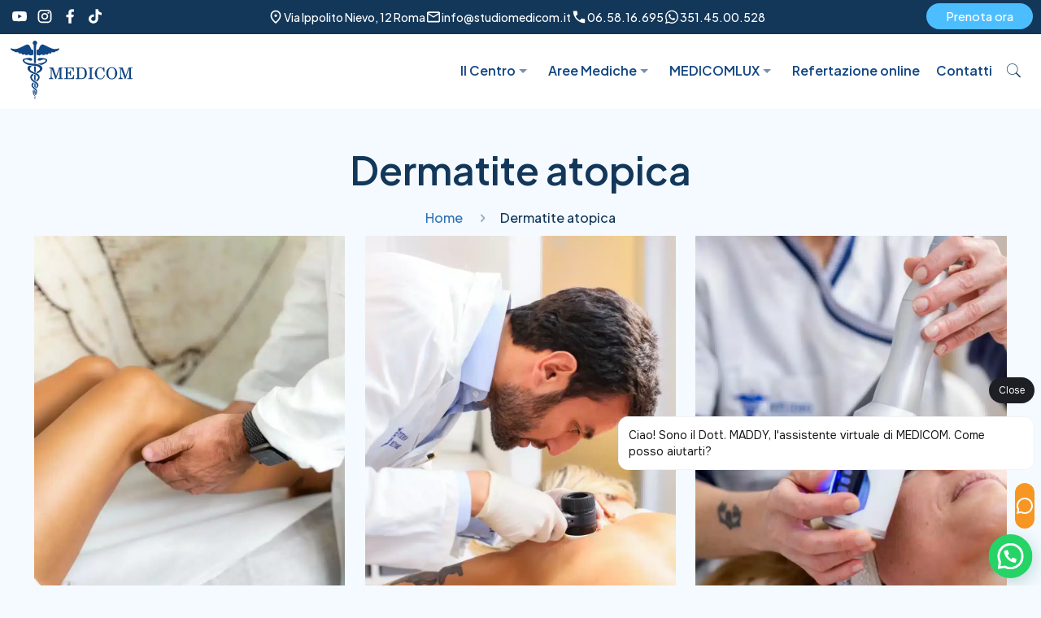

--- FILE ---
content_type: text/html; charset=UTF-8
request_url: https://studiomedicom.it/tag/dermatite-atopica/
body_size: 79745
content:
<!DOCTYPE html>
<html lang="it-IT" class="no-js" itemscope itemtype="https://schema.org/WebPage">

<head>

<meta charset="UTF-8" />
<meta name='robots' content='noindex, follow' />
<meta name="format-detection" content="telephone=no">
<meta name="viewport" content="width=device-width, initial-scale=1, maximum-scale=1" />

	<!-- This site is optimized with the Yoast SEO Premium plugin v26.6 (Yoast SEO v26.6) - https://yoast.com/wordpress/plugins/seo/ -->
	<title>Dermatite atopica Archivi - MEDICOM</title>
<link data-rocket-preload as="style" href="https://fonts.googleapis.com/css2?family=Plus+Jakarta+Sans:ital,wght@0,200..800;1,200..800&#038;display=swap" rel="preload">
<link data-rocket-preload as="style" href="https://fonts.googleapis.com/css?family=Red%20Hat%20Display%3A1%2C400%2C400italic%2C600%2C600italic&#038;display=swap" rel="preload">
<link href="https://fonts.googleapis.com/css2?family=Plus+Jakarta+Sans:ital,wght@0,200..800;1,200..800&#038;display=swap" media="print" onload="this.media=&#039;all&#039;" rel="stylesheet">
<noscript data-wpr-hosted-gf-parameters=""><link rel="stylesheet" href="https://fonts.googleapis.com/css2?family=Plus+Jakarta+Sans:ital,wght@0,200..800;1,200..800&#038;display=swap"></noscript>
<link href="https://fonts.googleapis.com/css?family=Red%20Hat%20Display%3A1%2C400%2C400italic%2C600%2C600italic&#038;display=swap" media="print" onload="this.media=&#039;all&#039;" rel="stylesheet">
<noscript data-wpr-hosted-gf-parameters=""><link rel="stylesheet" href="https://fonts.googleapis.com/css?family=Red%20Hat%20Display%3A1%2C400%2C400italic%2C600%2C600italic&#038;display=swap"></noscript>
	<meta property="og:locale" content="it_IT" />
	<meta property="og:type" content="article" />
	<meta property="og:title" content="Dermatite atopica Archivi" />
	<meta property="og:url" content="https://studiomedicom.it/tag/dermatite-atopica/" />
	<meta property="og:site_name" content="MEDICOM" />
	<meta name="twitter:card" content="summary_large_image" />
	<meta name="twitter:site" content="@MEDICOM" />
	<script type="application/ld+json" class="yoast-schema-graph">{"@context":"https://schema.org","@graph":[{"@type":"CollectionPage","@id":"https://studiomedicom.it/tag/dermatite-atopica/","url":"https://studiomedicom.it/tag/dermatite-atopica/","name":"Dermatite atopica Archivi - MEDICOM","isPartOf":{"@id":"https://studiomedicom.it/#website"},"primaryImageOfPage":{"@id":"https://studiomedicom.it/tag/dermatite-atopica/#primaryimage"},"image":{"@id":"https://studiomedicom.it/tag/dermatite-atopica/#primaryimage"},"thumbnailUrl":"https://studiomedicom.it/wp-content/uploads/2025/09/MEDICOM_Angiologo-Roma.webp","breadcrumb":{"@id":"https://studiomedicom.it/tag/dermatite-atopica/#breadcrumb"},"inLanguage":"it-IT"},{"@type":"ImageObject","inLanguage":"it-IT","@id":"https://studiomedicom.it/tag/dermatite-atopica/#primaryimage","url":"https://studiomedicom.it/wp-content/uploads/2025/09/MEDICOM_Angiologo-Roma.webp","contentUrl":"https://studiomedicom.it/wp-content/uploads/2025/09/MEDICOM_Angiologo-Roma.webp","width":1280,"height":1600,"caption":"vene varicose roma"},{"@type":"BreadcrumbList","@id":"https://studiomedicom.it/tag/dermatite-atopica/#breadcrumb","itemListElement":[{"@type":"ListItem","position":1,"name":"Home","item":"https://studiomedicom.it/"},{"@type":"ListItem","position":2,"name":"Dermatite atopica"}]},{"@type":"WebSite","@id":"https://studiomedicom.it/#website","url":"https://studiomedicom.it/","name":"MEDICOM","description":"La Bellezza della Salute","publisher":{"@id":"https://studiomedicom.it/#organization"},"potentialAction":[{"@type":"SearchAction","target":{"@type":"EntryPoint","urlTemplate":"https://studiomedicom.it/?s={search_term_string}"},"query-input":{"@type":"PropertyValueSpecification","valueRequired":true,"valueName":"search_term_string"}}],"inLanguage":"it-IT"},{"@type":"Organization","@id":"https://studiomedicom.it/#organization","name":"MEDICOM","url":"https://studiomedicom.it/","logo":{"@type":"ImageObject","inLanguage":"it-IT","@id":"https://studiomedicom.it/#/schema/logo/image/","url":"https://studiomedicom.it/wp-content/uploads/2023/01/Logo-Dr.Bureau.jpg","contentUrl":"https://studiomedicom.it/wp-content/uploads/2023/01/Logo-Dr.Bureau.jpg","width":394,"height":179,"caption":"MEDICOM"},"image":{"@id":"https://studiomedicom.it/#/schema/logo/image/"},"sameAs":["https://www.facebook.com/studiomedicom","https://x.com/MEDICOM","https://www.instagram.com/studiomedicom/","https://www.linkedin.com/company/studio-medicom-roma/","https://www.youtube.com/user/gabrieleorsini1"]}]}</script>
	<!-- / Yoast SEO Premium plugin. -->


<link rel='dns-prefetch' href='//fonts.googleapis.com' />
<link rel='dns-prefetch' href='//use.fontawesome.com' />
<link href='https://fonts.gstatic.com' crossorigin rel='preconnect' />
<link rel="alternate" type="application/rss+xml" title="MEDICOM &raquo; Feed" href="https://studiomedicom.it/feed/" />
<link rel="alternate" type="application/rss+xml" title="MEDICOM &raquo; Feed dei commenti" href="https://studiomedicom.it/comments/feed/" />
<link rel="alternate" type="application/rss+xml" title="MEDICOM &raquo; Dermatite atopica Feed del tag" href="https://studiomedicom.it/tag/dermatite-atopica/feed/" />
<style id='wp-img-auto-sizes-contain-inline-css' type='text/css'>
img:is([sizes=auto i],[sizes^="auto," i]){contain-intrinsic-size:3000px 1500px}
/*# sourceURL=wp-img-auto-sizes-contain-inline-css */
</style>
<style id='wp-emoji-styles-inline-css' type='text/css'>

	img.wp-smiley, img.emoji {
		display: inline !important;
		border: none !important;
		box-shadow: none !important;
		height: 1em !important;
		width: 1em !important;
		margin: 0 0.07em !important;
		vertical-align: -0.1em !important;
		background: none !important;
		padding: 0 !important;
	}
/*# sourceURL=wp-emoji-styles-inline-css */
</style>
<link rel='stylesheet' id='wp-block-library-css' href='https://studiomedicom.it/wp-includes/css/dist/block-library/style.min.css?ver=6.9' type='text/css' media='all' />
<style id='wp-block-paragraph-inline-css' type='text/css'>
.is-small-text{font-size:.875em}.is-regular-text{font-size:1em}.is-large-text{font-size:2.25em}.is-larger-text{font-size:3em}.has-drop-cap:not(:focus):first-letter{float:left;font-size:8.4em;font-style:normal;font-weight:100;line-height:.68;margin:.05em .1em 0 0;text-transform:uppercase}body.rtl .has-drop-cap:not(:focus):first-letter{float:none;margin-left:.1em}p.has-drop-cap.has-background{overflow:hidden}:root :where(p.has-background){padding:1.25em 2.375em}:where(p.has-text-color:not(.has-link-color)) a{color:inherit}p.has-text-align-left[style*="writing-mode:vertical-lr"],p.has-text-align-right[style*="writing-mode:vertical-rl"]{rotate:180deg}
/*# sourceURL=https://studiomedicom.it/wp-includes/blocks/paragraph/style.min.css */
</style>
<style id='global-styles-inline-css' type='text/css'>
:root{--wp--preset--aspect-ratio--square: 1;--wp--preset--aspect-ratio--4-3: 4/3;--wp--preset--aspect-ratio--3-4: 3/4;--wp--preset--aspect-ratio--3-2: 3/2;--wp--preset--aspect-ratio--2-3: 2/3;--wp--preset--aspect-ratio--16-9: 16/9;--wp--preset--aspect-ratio--9-16: 9/16;--wp--preset--color--black: #000000;--wp--preset--color--cyan-bluish-gray: #abb8c3;--wp--preset--color--white: #ffffff;--wp--preset--color--pale-pink: #f78da7;--wp--preset--color--vivid-red: #cf2e2e;--wp--preset--color--luminous-vivid-orange: #ff6900;--wp--preset--color--luminous-vivid-amber: #fcb900;--wp--preset--color--light-green-cyan: #7bdcb5;--wp--preset--color--vivid-green-cyan: #00d084;--wp--preset--color--pale-cyan-blue: #8ed1fc;--wp--preset--color--vivid-cyan-blue: #0693e3;--wp--preset--color--vivid-purple: #9b51e0;--wp--preset--gradient--vivid-cyan-blue-to-vivid-purple: linear-gradient(135deg,rgb(6,147,227) 0%,rgb(155,81,224) 100%);--wp--preset--gradient--light-green-cyan-to-vivid-green-cyan: linear-gradient(135deg,rgb(122,220,180) 0%,rgb(0,208,130) 100%);--wp--preset--gradient--luminous-vivid-amber-to-luminous-vivid-orange: linear-gradient(135deg,rgb(252,185,0) 0%,rgb(255,105,0) 100%);--wp--preset--gradient--luminous-vivid-orange-to-vivid-red: linear-gradient(135deg,rgb(255,105,0) 0%,rgb(207,46,46) 100%);--wp--preset--gradient--very-light-gray-to-cyan-bluish-gray: linear-gradient(135deg,rgb(238,238,238) 0%,rgb(169,184,195) 100%);--wp--preset--gradient--cool-to-warm-spectrum: linear-gradient(135deg,rgb(74,234,220) 0%,rgb(151,120,209) 20%,rgb(207,42,186) 40%,rgb(238,44,130) 60%,rgb(251,105,98) 80%,rgb(254,248,76) 100%);--wp--preset--gradient--blush-light-purple: linear-gradient(135deg,rgb(255,206,236) 0%,rgb(152,150,240) 100%);--wp--preset--gradient--blush-bordeaux: linear-gradient(135deg,rgb(254,205,165) 0%,rgb(254,45,45) 50%,rgb(107,0,62) 100%);--wp--preset--gradient--luminous-dusk: linear-gradient(135deg,rgb(255,203,112) 0%,rgb(199,81,192) 50%,rgb(65,88,208) 100%);--wp--preset--gradient--pale-ocean: linear-gradient(135deg,rgb(255,245,203) 0%,rgb(182,227,212) 50%,rgb(51,167,181) 100%);--wp--preset--gradient--electric-grass: linear-gradient(135deg,rgb(202,248,128) 0%,rgb(113,206,126) 100%);--wp--preset--gradient--midnight: linear-gradient(135deg,rgb(2,3,129) 0%,rgb(40,116,252) 100%);--wp--preset--font-size--small: 13px;--wp--preset--font-size--medium: 20px;--wp--preset--font-size--large: 36px;--wp--preset--font-size--x-large: 42px;--wp--preset--spacing--20: 0.44rem;--wp--preset--spacing--30: 0.67rem;--wp--preset--spacing--40: 1rem;--wp--preset--spacing--50: 1.5rem;--wp--preset--spacing--60: 2.25rem;--wp--preset--spacing--70: 3.38rem;--wp--preset--spacing--80: 5.06rem;--wp--preset--shadow--natural: 6px 6px 9px rgba(0, 0, 0, 0.2);--wp--preset--shadow--deep: 12px 12px 50px rgba(0, 0, 0, 0.4);--wp--preset--shadow--sharp: 6px 6px 0px rgba(0, 0, 0, 0.2);--wp--preset--shadow--outlined: 6px 6px 0px -3px rgb(255, 255, 255), 6px 6px rgb(0, 0, 0);--wp--preset--shadow--crisp: 6px 6px 0px rgb(0, 0, 0);}:where(.is-layout-flex){gap: 0.5em;}:where(.is-layout-grid){gap: 0.5em;}body .is-layout-flex{display: flex;}.is-layout-flex{flex-wrap: wrap;align-items: center;}.is-layout-flex > :is(*, div){margin: 0;}body .is-layout-grid{display: grid;}.is-layout-grid > :is(*, div){margin: 0;}:where(.wp-block-columns.is-layout-flex){gap: 2em;}:where(.wp-block-columns.is-layout-grid){gap: 2em;}:where(.wp-block-post-template.is-layout-flex){gap: 1.25em;}:where(.wp-block-post-template.is-layout-grid){gap: 1.25em;}.has-black-color{color: var(--wp--preset--color--black) !important;}.has-cyan-bluish-gray-color{color: var(--wp--preset--color--cyan-bluish-gray) !important;}.has-white-color{color: var(--wp--preset--color--white) !important;}.has-pale-pink-color{color: var(--wp--preset--color--pale-pink) !important;}.has-vivid-red-color{color: var(--wp--preset--color--vivid-red) !important;}.has-luminous-vivid-orange-color{color: var(--wp--preset--color--luminous-vivid-orange) !important;}.has-luminous-vivid-amber-color{color: var(--wp--preset--color--luminous-vivid-amber) !important;}.has-light-green-cyan-color{color: var(--wp--preset--color--light-green-cyan) !important;}.has-vivid-green-cyan-color{color: var(--wp--preset--color--vivid-green-cyan) !important;}.has-pale-cyan-blue-color{color: var(--wp--preset--color--pale-cyan-blue) !important;}.has-vivid-cyan-blue-color{color: var(--wp--preset--color--vivid-cyan-blue) !important;}.has-vivid-purple-color{color: var(--wp--preset--color--vivid-purple) !important;}.has-black-background-color{background-color: var(--wp--preset--color--black) !important;}.has-cyan-bluish-gray-background-color{background-color: var(--wp--preset--color--cyan-bluish-gray) !important;}.has-white-background-color{background-color: var(--wp--preset--color--white) !important;}.has-pale-pink-background-color{background-color: var(--wp--preset--color--pale-pink) !important;}.has-vivid-red-background-color{background-color: var(--wp--preset--color--vivid-red) !important;}.has-luminous-vivid-orange-background-color{background-color: var(--wp--preset--color--luminous-vivid-orange) !important;}.has-luminous-vivid-amber-background-color{background-color: var(--wp--preset--color--luminous-vivid-amber) !important;}.has-light-green-cyan-background-color{background-color: var(--wp--preset--color--light-green-cyan) !important;}.has-vivid-green-cyan-background-color{background-color: var(--wp--preset--color--vivid-green-cyan) !important;}.has-pale-cyan-blue-background-color{background-color: var(--wp--preset--color--pale-cyan-blue) !important;}.has-vivid-cyan-blue-background-color{background-color: var(--wp--preset--color--vivid-cyan-blue) !important;}.has-vivid-purple-background-color{background-color: var(--wp--preset--color--vivid-purple) !important;}.has-black-border-color{border-color: var(--wp--preset--color--black) !important;}.has-cyan-bluish-gray-border-color{border-color: var(--wp--preset--color--cyan-bluish-gray) !important;}.has-white-border-color{border-color: var(--wp--preset--color--white) !important;}.has-pale-pink-border-color{border-color: var(--wp--preset--color--pale-pink) !important;}.has-vivid-red-border-color{border-color: var(--wp--preset--color--vivid-red) !important;}.has-luminous-vivid-orange-border-color{border-color: var(--wp--preset--color--luminous-vivid-orange) !important;}.has-luminous-vivid-amber-border-color{border-color: var(--wp--preset--color--luminous-vivid-amber) !important;}.has-light-green-cyan-border-color{border-color: var(--wp--preset--color--light-green-cyan) !important;}.has-vivid-green-cyan-border-color{border-color: var(--wp--preset--color--vivid-green-cyan) !important;}.has-pale-cyan-blue-border-color{border-color: var(--wp--preset--color--pale-cyan-blue) !important;}.has-vivid-cyan-blue-border-color{border-color: var(--wp--preset--color--vivid-cyan-blue) !important;}.has-vivid-purple-border-color{border-color: var(--wp--preset--color--vivid-purple) !important;}.has-vivid-cyan-blue-to-vivid-purple-gradient-background{background: var(--wp--preset--gradient--vivid-cyan-blue-to-vivid-purple) !important;}.has-light-green-cyan-to-vivid-green-cyan-gradient-background{background: var(--wp--preset--gradient--light-green-cyan-to-vivid-green-cyan) !important;}.has-luminous-vivid-amber-to-luminous-vivid-orange-gradient-background{background: var(--wp--preset--gradient--luminous-vivid-amber-to-luminous-vivid-orange) !important;}.has-luminous-vivid-orange-to-vivid-red-gradient-background{background: var(--wp--preset--gradient--luminous-vivid-orange-to-vivid-red) !important;}.has-very-light-gray-to-cyan-bluish-gray-gradient-background{background: var(--wp--preset--gradient--very-light-gray-to-cyan-bluish-gray) !important;}.has-cool-to-warm-spectrum-gradient-background{background: var(--wp--preset--gradient--cool-to-warm-spectrum) !important;}.has-blush-light-purple-gradient-background{background: var(--wp--preset--gradient--blush-light-purple) !important;}.has-blush-bordeaux-gradient-background{background: var(--wp--preset--gradient--blush-bordeaux) !important;}.has-luminous-dusk-gradient-background{background: var(--wp--preset--gradient--luminous-dusk) !important;}.has-pale-ocean-gradient-background{background: var(--wp--preset--gradient--pale-ocean) !important;}.has-electric-grass-gradient-background{background: var(--wp--preset--gradient--electric-grass) !important;}.has-midnight-gradient-background{background: var(--wp--preset--gradient--midnight) !important;}.has-small-font-size{font-size: var(--wp--preset--font-size--small) !important;}.has-medium-font-size{font-size: var(--wp--preset--font-size--medium) !important;}.has-large-font-size{font-size: var(--wp--preset--font-size--large) !important;}.has-x-large-font-size{font-size: var(--wp--preset--font-size--x-large) !important;}
/*# sourceURL=global-styles-inline-css */
</style>
<style id='core-block-supports-inline-css' type='text/css'>
.wp-elements-36b8084515d18c36f817c66aeedfce8c a:where(:not(.wp-element-button)){color:#4cbeff;}
/*# sourceURL=core-block-supports-inline-css */
</style>

<style id='classic-theme-styles-inline-css' type='text/css'>
/*! This file is auto-generated */
.wp-block-button__link{color:#fff;background-color:#32373c;border-radius:9999px;box-shadow:none;text-decoration:none;padding:calc(.667em + 2px) calc(1.333em + 2px);font-size:1.125em}.wp-block-file__button{background:#32373c;color:#fff;text-decoration:none}
/*# sourceURL=/wp-includes/css/classic-themes.min.css */
</style>
<style id='font-awesome-svg-styles-default-inline-css' type='text/css'>
.svg-inline--fa {
  display: inline-block;
  height: 1em;
  overflow: visible;
  vertical-align: -.125em;
}
/*# sourceURL=font-awesome-svg-styles-default-inline-css */
</style>
<link data-minify="1" rel='stylesheet' id='font-awesome-svg-styles-css' href='https://studiomedicom.it/wp-content/cache/min/1/wp-content/uploads/font-awesome/v5.15.2/css/svg-with-js.css?ver=1765546954' type='text/css' media='all' />
<style id='font-awesome-svg-styles-inline-css' type='text/css'>
   .wp-block-font-awesome-icon svg::before,
   .wp-rich-text-font-awesome-icon svg::before {content: unset;}
/*# sourceURL=font-awesome-svg-styles-inline-css */
</style>
<link data-minify="1" rel='stylesheet' id='rs-plugin-settings-css' href='https://studiomedicom.it/wp-content/cache/background-css/1/studiomedicom.it/wp-content/cache/min/1/wp-content/plugins/revslider/public/assets/css/rs6.css?ver=1765546954&wpr_t=1766796745' type='text/css' media='all' />
<style id='rs-plugin-settings-inline-css' type='text/css'>
#rs-demo-id {}
/*# sourceURL=rs-plugin-settings-inline-css */
</style>
<link data-minify="1" rel='stylesheet' id='mfn-base-css' href='https://studiomedicom.it/wp-content/cache/background-css/1/studiomedicom.it/wp-content/cache/min/1/wp-content/themes/betheme/css/base.css?ver=1765546954&wpr_t=1766796745' type='text/css' media='all' />
<link data-minify="1" rel='stylesheet' id='mfn-layout-css' href='https://studiomedicom.it/wp-content/cache/background-css/1/studiomedicom.it/wp-content/cache/min/1/wp-content/themes/betheme/css/layout.css?ver=1765546954&wpr_t=1766796745' type='text/css' media='all' />
<link data-minify="1" rel='stylesheet' id='mfn-shortcodes-css' href='https://studiomedicom.it/wp-content/cache/background-css/1/studiomedicom.it/wp-content/cache/min/1/wp-content/themes/betheme/css/shortcodes.css?ver=1765546954&wpr_t=1766796745' type='text/css' media='all' />
<link rel='stylesheet' id='mfn-animations-css' href='https://studiomedicom.it/wp-content/themes/betheme/assets/animations/animations.min.css?ver=22.0' type='text/css' media='all' />
<link data-minify="1" rel='stylesheet' id='mfn-jquery-ui-css' href='https://studiomedicom.it/wp-content/cache/background-css/1/studiomedicom.it/wp-content/cache/min/1/wp-content/themes/betheme/assets/ui/jquery.ui.all.css?ver=1765546954&wpr_t=1766796745' type='text/css' media='all' />
<link data-minify="1" rel='stylesheet' id='mfn-jplayer-css' href='https://studiomedicom.it/wp-content/cache/background-css/1/studiomedicom.it/wp-content/cache/min/1/wp-content/themes/betheme/assets/jplayer/css/jplayer.blue.monday.css?ver=1765546954&wpr_t=1766796745' type='text/css' media='all' />
<link data-minify="1" rel='stylesheet' id='mfn-responsive-css' href='https://studiomedicom.it/wp-content/cache/background-css/1/studiomedicom.it/wp-content/cache/min/1/wp-content/themes/betheme/css/responsive.css?ver=1765546954&wpr_t=1766796745' type='text/css' media='all' />

<link data-minify="1" rel='stylesheet' id='font-awesome-official-css' href='https://studiomedicom.it/wp-content/cache/min/1/releases/v5.15.2/css/all.css?ver=1765546954' type='text/css' media='all' crossorigin="anonymous" />
<link data-minify="1" rel='stylesheet' id='js_composer_front-css' href='https://studiomedicom.it/wp-content/cache/background-css/1/studiomedicom.it/wp-content/cache/min/1/wp-content/plugins/js_composer/assets/css/js_composer.min.css?ver=1765546954&wpr_t=1766796745' type='text/css' media='all' />
<style id='mfn-dynamic-inline-css' type='text/css'>
html{background-color: #f4faff;}#Wrapper,#Content{background-color: #f4faff;}body:not(.template-slider) #Header{min-height: 0px;}body.header-below:not(.template-slider) #Header{padding-top: 0px;}#Subheader {padding: 115px 0 50px 0;}#Footer .widgets_wrapper {padding: 50px 10px;}body, button, span.date_label, .timeline_items li h3 span, input[type="submit"], input[type="reset"], input[type="button"],input[type="text"], input[type="password"], input[type="tel"], input[type="email"], textarea, select, .offer_li .title h3 {font-family: "Red Hat Display", Helvetica, Arial, sans-serif;}#menu > ul > li > a, a.action_button, #overlay-menu ul li a {font-family: "Red Hat Display", Helvetica, Arial, sans-serif;}#Subheader .title {font-family: "Red Hat Display", Helvetica, Arial, sans-serif;}h1, h2, h3, h4, .text-logo #logo {font-family: "Red Hat Display", Helvetica, Arial, sans-serif;}h5, h6 {font-family: "Red Hat Display", Helvetica, Arial, sans-serif;}blockquote {font-family: "Red Hat Display", Helvetica, Arial, sans-serif;}.chart_box .chart .num, .counter .desc_wrapper .number-wrapper, .how_it_works .image .number,.pricing-box .plan-header .price, .quick_fact .number-wrapper, .woocommerce .product div.entry-summary .price {font-family: "Red Hat Display", Helvetica, Arial, sans-serif;}body {font-size: 16px;line-height: 24px;font-weight: 400;letter-spacing: 0px;}.big {font-size: 18px;line-height: 26px;font-weight: 400;letter-spacing: 0px;}#menu > ul > li > a, a.action_button, #overlay-menu ul li a{font-size: 16px;font-weight: 600;letter-spacing: 0px;}#overlay-menu ul li a{line-height: 24px;}#Subheader .title {font-size: 48px;line-height: 54px;font-weight: 600;letter-spacing: 0px;}h1, .text-logo #logo {font-size: 48px;line-height: 54px;font-weight: 600;letter-spacing: 0px;}h2 {font-size: 36px;line-height: 40px;font-weight: 600;letter-spacing: 0px;}h3 {font-size: 28px;line-height: 32px;font-weight: 600;letter-spacing: 0px;}h4 {font-size: 24px;line-height: 28px;font-weight: 600;letter-spacing: 0px;}h5 {font-size: 18px;line-height: 22px;font-weight: 600;letter-spacing: 0px;}h6 {font-size: 14px;line-height: 18px;font-weight: 400;letter-spacing: 0px;}#Intro .intro-title {font-size: 48px;line-height: 54px;font-weight: 600;letter-spacing: 0px;}@media only screen and (min-width: 768px) and (max-width: 959px){body {font-size: 14px;line-height: 20px;letter-spacing: 0px;}.big {font-size: 15px;line-height: 22px;letter-spacing: 0px;}#menu > ul > li > a, a.action_button, #overlay-menu ul li a {font-size: 14px;letter-spacing: 0px;}#overlay-menu ul li a{line-height: 21px;letter-spacing: 0px;}#Subheader .title {font-size: 41px;line-height: 46px;letter-spacing: 0px;}h1, .text-logo #logo {font-size: 41px;line-height: 46px;letter-spacing: 0px;}h2 {font-size: 31px;line-height: 34px;letter-spacing: 0px;}h3 {font-size: 24px;line-height: 27px;letter-spacing: 0px;}h4 {font-size: 20px;line-height: 24px;letter-spacing: 0px;}h5 {font-size: 15px;line-height: 19px;letter-spacing: 0px;}h6 {font-size: 13px;line-height: 19px;letter-spacing: 0px;}#Intro .intro-title {font-size: 41px;line-height: 46px;letter-spacing: 0px;}blockquote { font-size: 15px;}.chart_box .chart .num { font-size: 45px; line-height: 45px; }.counter .desc_wrapper .number-wrapper { font-size: 45px; line-height: 45px;}.counter .desc_wrapper .title { font-size: 14px; line-height: 18px;}.faq .question .title { font-size: 14px; }.fancy_heading .title { font-size: 38px; line-height: 38px; }.offer .offer_li .desc_wrapper .title h3 { font-size: 32px; line-height: 32px; }.offer_thumb_ul li.offer_thumb_li .desc_wrapper .title h3 {font-size: 32px; line-height: 32px; }.pricing-box .plan-header h2 { font-size: 27px; line-height: 27px; }.pricing-box .plan-header .price > span { font-size: 40px; line-height: 40px; }.pricing-box .plan-header .price sup.currency { font-size: 18px; line-height: 18px; }.pricing-box .plan-header .price sup.period { font-size: 14px; line-height: 14px;}.quick_fact .number { font-size: 80px; line-height: 80px;}.trailer_box .desc h2 { font-size: 27px; line-height: 27px; }.widget > h3 { font-size: 17px; line-height: 20px; }}@media only screen and (min-width: 480px) and (max-width: 767px){body {font-size: 13px;line-height: 19px;letter-spacing: 0px;}.big {font-size: 14px;line-height: 20px;letter-spacing: 0px;}#menu > ul > li > a, a.action_button, #overlay-menu ul li a {font-size: 13px;letter-spacing: 0px;}#overlay-menu ul li a{line-height: 19.5px;letter-spacing: 0px;}#Subheader .title {font-size: 36px;line-height: 41px;letter-spacing: 0px;}h1, .text-logo #logo {font-size: 36px;line-height: 41px;letter-spacing: 0px;}h2 {font-size: 27px;line-height: 30px;letter-spacing: 0px;}h3 {font-size: 21px;line-height: 24px;letter-spacing: 0px;}h4 {font-size: 18px;line-height: 21px;letter-spacing: 0px;}h5 {font-size: 14px;line-height: 19px;letter-spacing: 0px;}h6 {font-size: 13px;line-height: 19px;letter-spacing: 0px;}#Intro .intro-title {font-size: 36px;line-height: 41px;letter-spacing: 0px;}blockquote { font-size: 14px;}.chart_box .chart .num { font-size: 40px; line-height: 40px; }.counter .desc_wrapper .number-wrapper { font-size: 40px; line-height: 40px;}.counter .desc_wrapper .title { font-size: 13px; line-height: 16px;}.faq .question .title { font-size: 13px; }.fancy_heading .title { font-size: 34px; line-height: 34px; }.offer .offer_li .desc_wrapper .title h3 { font-size: 28px; line-height: 28px; }.offer_thumb_ul li.offer_thumb_li .desc_wrapper .title h3 {font-size: 28px; line-height: 28px; }.pricing-box .plan-header h2 { font-size: 24px; line-height: 24px; }.pricing-box .plan-header .price > span { font-size: 34px; line-height: 34px; }.pricing-box .plan-header .price sup.currency { font-size: 16px; line-height: 16px; }.pricing-box .plan-header .price sup.period { font-size: 13px; line-height: 13px;}.quick_fact .number { font-size: 70px; line-height: 70px;}.trailer_box .desc h2 { font-size: 24px; line-height: 24px; }.widget > h3 { font-size: 16px; line-height: 19px; }}@media only screen and (max-width: 479px){body {font-size: 13px;line-height: 19px;letter-spacing: 0px;}.big {font-size: 13px;line-height: 19px;letter-spacing: 0px;}#menu > ul > li > a, a.action_button, #overlay-menu ul li a {font-size: 13px;letter-spacing: 0px;}#overlay-menu ul li a{line-height: 19.5px;letter-spacing: 0px;}#Subheader .title {font-size: 29px;line-height: 32px;letter-spacing: 0px;}h1, .text-logo #logo {font-size: 29px;line-height: 32px;letter-spacing: 0px;}h2 {font-size: 22px;line-height: 24px;letter-spacing: 0px;}h3 {font-size: 17px;line-height: 19px;letter-spacing: 0px;}h4 {font-size: 14px;line-height: 19px;letter-spacing: 0px;}h5 {font-size: 13px;line-height: 19px;letter-spacing: 0px;}h6 {font-size: 13px;line-height: 19px;letter-spacing: 0px;}#Intro .intro-title {font-size: 29px;line-height: 32px;letter-spacing: 0px;}blockquote { font-size: 13px;}.chart_box .chart .num { font-size: 35px; line-height: 35px; }.counter .desc_wrapper .number-wrapper { font-size: 35px; line-height: 35px;}.counter .desc_wrapper .title { font-size: 13px; line-height: 26px;}.faq .question .title { font-size: 13px; }.fancy_heading .title { font-size: 30px; line-height: 30px; }.offer .offer_li .desc_wrapper .title h3 { font-size: 26px; line-height: 26px; }.offer_thumb_ul li.offer_thumb_li .desc_wrapper .title h3 {font-size: 26px; line-height: 26px; }.pricing-box .plan-header h2 { font-size: 21px; line-height: 21px; }.pricing-box .plan-header .price > span { font-size: 32px; line-height: 32px; }.pricing-box .plan-header .price sup.currency { font-size: 14px; line-height: 14px; }.pricing-box .plan-header .price sup.period { font-size: 13px; line-height: 13px;}.quick_fact .number { font-size: 60px; line-height: 60px;}.trailer_box .desc h2 { font-size: 21px; line-height: 21px; }.widget > h3 { font-size: 15px; line-height: 18px; }}.with_aside .sidebar.columns {width: 23%;}.with_aside .sections_group {width: 77%;}.aside_both .sidebar.columns {width: 18%;}.aside_both .sidebar.sidebar-1{margin-left: -82%;}.aside_both .sections_group {width: 64%;margin-left: 18%;}@media only screen and (min-width:1240px){#Wrapper, .with_aside .content_wrapper {max-width: 1240px;}.section_wrapper, .container {max-width: 1220px;}.layout-boxed.header-boxed #Top_bar.is-sticky{max-width: 1240px;}}@media only screen and (min-width:768px){.layout-boxed #Subheader .container,.layout-boxed:not(.with_aside) .section:not(.full-width),.layout-boxed.with_aside .content_wrapper,.layout-boxed #Footer .container { padding-left: 0px; padding-right: 0px;}.layout-boxed.header-modern #Action_bar .container,.layout-boxed.header-modern #Top_bar:not(.is-sticky) .container { padding-left: 0px; padding-right: 0px;}}@media only screen and (max-width: 767px){.section_wrapper,.container,.four.columns .widget-area { max-width: 480px !important; }}.button-default .button, .button-flat .button, .button-round .button {background-color: #4cbeff;color: #ffffff;}.button-stroke .button {border-color: #4cbeff;color: #ffffff;}.button-stroke .button:hover{background-color: #4cbeff;color: #fff;}.button-default .button_theme, .button-default button,.button-default input[type="button"], .button-default input[type="reset"], .button-default input[type="submit"],.button-flat .button_theme, .button-flat button,.button-flat input[type="button"], .button-flat input[type="reset"], .button-flat input[type="submit"],.button-round .button_theme, .button-round button,.button-round input[type="button"], .button-round input[type="reset"], .button-round input[type="submit"],.woocommerce #respond input#submit,.woocommerce a.button:not(.default),.woocommerce button.button,.woocommerce input.button,.woocommerce #respond input#submit:hover, .woocommerce a.button:hover, .woocommerce button.button:hover, .woocommerce input.button:hover{color: #ffffff;}.button-stroke .button_theme:hover,.button-stroke button:hover, .button-stroke input[type="submit"]:hover, .button-stroke input[type="reset"]:hover, .button-stroke input[type="button"]:hover,.button-stroke .woocommerce #respond input#submit:hover,.button-stroke .woocommerce a.button:not(.default):hover,.button-stroke .woocommerce button.button:hover,.button-stroke.woocommerce input.button:hover {color: #ffffff !important;}.button-stroke .button_theme:hover .button_icon i{color: #ffffff !important;}.button-default .single_add_to_cart_button, .button-flat .single_add_to_cart_button, .button-round .single_add_to_cart_button,.button-default .woocommerce .button:disabled, .button-flat .woocommerce .button:disabled, .button-round .woocommerce .button:disabled,.button-default .woocommerce .button.alt .button-flat .woocommerce .button.alt, .button-round .woocommerce .button.alt,.button-default a.remove, .button-flat a.remove, .button-round a.remove{color: #ffffff!important;}.action_button, .action_button:hover{background-color: #4cbeff;color: #ffffff;}.button-stroke a.action_button{border-color: #4cbeff;}.button-stroke a.action_button:hover{background-color: #4cbeff!important;}.footer_button{color: #133759!important;background: #ffffff;}.button-stroke .footer_button{border-color: #ffffff;}.button-stroke .footer_button:hover{background-color: #ffffff !important;}.button-custom .button,.button-custom .action_button,.button-custom .footer_button,.button-custom button,.button-custom input[type="button"],.button-custom input[type="reset"],.button-custom input[type="submit"],.button-custom .woocommerce #respond input#submit,.button-custom .woocommerce a.button,.button-custom .woocommerce button.button,.button-custom .woocommerce input.button{font-family: Red Hat Display;font-size: 14px;line-height: 14px;font-weight: 900;letter-spacing: 0px;padding: 12px 25px 12px 25px;border-width: 1px;border-radius: 0px;}.button-custom .button{color: #ffffff;background-color: #3aae6a;border-color: transparent;}.button-custom .button:hover{color: #ffffff;background-color: #3bd27a;border-color: transparent;}.button-custom .button_theme,.button-custom button,.button-custom input[type="button"],.button-custom input[type="reset"],.button-custom input[type="submit"],.button-custom .woocommerce #respond input#submit,.button-custom .woocommerce a.button:not(.default),.button-custom .woocommerce button.button,.button-custom .woocommerce input.button{color: #ffffff;background-color: #3aae6a;border-color: transparent;}.button-custom .button_theme:hover,.button-custom button:hover,.button-custom input[type="button"]:hover,.button-custom input[type="reset"]:hover,.button-custom input[type="submit"]:hover,.button-custom .woocommerce #respond input#submit:hover,.button-custom .woocommerce a.button:not(.default):hover,.button-custom .woocommerce button.button:hover,.button-custom .woocommerce input.button:hover{color: #ffffff;background-color: #3bd27a;border-color: transparent;}.button-custom .action_button{color: #ffffff;background-color: #3aae6a;border-color: transparent;}.button-custom .action_button:hover{color: #ffffff;background-color: #3bd27a;border-color: transparent;}.button-custom .single_add_to_cart_button,.button-custom .woocommerce .button:disabled,.button-custom .woocommerce .button.alt,.button-custom a.remove{line-height: 14px!important;padding: 12px 25px 12px 25px!important;color: #ffffff!important;background-color: #3aae6a!important;}.button-custom .single_add_to_cart_button:hover,.button-custom .woocommerce .button:disabled:hover,.button-custom .woocommerce .button.alt:hover,.button-custom a.remove:hover{color: #ffffff!important;background-color: #3bd27a!important;}#Top_bar #logo,.header-fixed #Top_bar #logo,.header-plain #Top_bar #logo,.header-transparent #Top_bar #logo {height: 60px;line-height: 60px;padding: 15px 0;}.logo-overflow #Top_bar:not(.is-sticky) .logo {height: 90px;}#Top_bar .menu > li > a {padding: 15px 0;}.menu-highlight:not(.header-creative) #Top_bar .menu > li > a {margin: 20px 0;}.header-plain:not(.menu-highlight) #Top_bar .menu > li > a span:not(.description) {line-height: 90px;}.header-fixed #Top_bar .menu > li > a {padding: 30px 0;}#Top_bar .top_bar_right,.header-plain #Top_bar .top_bar_right {height: 90px;}#Top_bar .top_bar_right_wrapper {top: 25px;}.header-plain #Top_bar a#header_cart,.header-plain #Top_bar a#search_button,.header-plain #Top_bar .wpml-languages {line-height: 90px;}.header-plain #Top_bar a.action_button {line-height: 90px!important;}@media only screen and (max-width: 767px){#Top_bar a.responsive-menu-toggle {top: 40px;}.mobile-header-mini #Top_bar #logo{height:50px!important;line-height:50px!important;margin:5px 0;}}.twentytwenty-before-label::before{content:"Precedente"}.twentytwenty-after-label::before{content:"Successiva"}#Side_slide{right:-250px;width:250px;}#Side_slide.left{left:-250px;}.blog-teaser li .desc-wrapper .desc{background-position-y:-1px;}@media only screen and ( max-width: 767px ){body:not(.template-slider) #Header{min-height: ;}#Subheader{padding: ;}}@media only screen and (min-width: 1240px){body:not(.header-simple) #Top_bar #menu{display:block!important}.tr-menu #Top_bar #menu{background:none!important}#Top_bar .menu > li > ul.mfn-megamenu{width:984px}#Top_bar .menu > li > ul.mfn-megamenu > li{float:left}#Top_bar .menu > li > ul.mfn-megamenu > li.mfn-megamenu-cols-1{width:100%}#Top_bar .menu > li > ul.mfn-megamenu > li.mfn-megamenu-cols-2{width:50%}#Top_bar .menu > li > ul.mfn-megamenu > li.mfn-megamenu-cols-3{width:33.33%}#Top_bar .menu > li > ul.mfn-megamenu > li.mfn-megamenu-cols-4{width:25%}#Top_bar .menu > li > ul.mfn-megamenu > li.mfn-megamenu-cols-5{width:20%}#Top_bar .menu > li > ul.mfn-megamenu > li.mfn-megamenu-cols-6{width:16.66%}#Top_bar .menu > li > ul.mfn-megamenu > li > ul{display:block!important;position:inherit;left:auto;top:auto;border-width:0 1px 0 0}#Top_bar .menu > li > ul.mfn-megamenu > li:last-child > ul{border:0}#Top_bar .menu > li > ul.mfn-megamenu > li > ul li{width:auto}#Top_bar .menu > li > ul.mfn-megamenu a.mfn-megamenu-title{text-transform:uppercase;font-weight:400;background:none}#Top_bar .menu > li > ul.mfn-megamenu a .menu-arrow{display:none}.menuo-right #Top_bar .menu > li > ul.mfn-megamenu{left:auto;right:0}.menuo-right #Top_bar .menu > li > ul.mfn-megamenu-bg{box-sizing:border-box}#Top_bar .menu > li > ul.mfn-megamenu-bg{padding:20px 166px 20px 20px;background-repeat:no-repeat;background-position:right bottom}.rtl #Top_bar .menu > li > ul.mfn-megamenu-bg{padding-left:166px;padding-right:20px;background-position:left bottom}#Top_bar .menu > li > ul.mfn-megamenu-bg > li{background:none}#Top_bar .menu > li > ul.mfn-megamenu-bg > li a{border:none}#Top_bar .menu > li > ul.mfn-megamenu-bg > li > ul{background:none!important;-webkit-box-shadow:0 0 0 0;-moz-box-shadow:0 0 0 0;box-shadow:0 0 0 0}.mm-vertical #Top_bar .container{position:relative;}.mm-vertical #Top_bar .top_bar_left{position:static;}.mm-vertical #Top_bar .menu > li ul{box-shadow:0 0 0 0 transparent!important;background-image:none;}.mm-vertical #Top_bar .menu > li > ul.mfn-megamenu{width:98%!important;margin:0 1%;padding:20px 0;}.mm-vertical.header-plain #Top_bar .menu > li > ul.mfn-megamenu{width:100%!important;margin:0;}.mm-vertical #Top_bar .menu > li > ul.mfn-megamenu > li{display:table-cell;float:none!important;width:10%;padding:0 15px;border-right:1px solid rgba(0, 0, 0, 0.05);}.mm-vertical #Top_bar .menu > li > ul.mfn-megamenu > li:last-child{border-right-width:0}.mm-vertical #Top_bar .menu > li > ul.mfn-megamenu > li.hide-border{border-right-width:0}.mm-vertical #Top_bar .menu > li > ul.mfn-megamenu > li a{border-bottom-width:0;padding:9px 15px;line-height:120%;}.mm-vertical #Top_bar .menu > li > ul.mfn-megamenu a.mfn-megamenu-title{font-weight:700;}.rtl .mm-vertical #Top_bar .menu > li > ul.mfn-megamenu > li:first-child{border-right-width:0}.rtl .mm-vertical #Top_bar .menu > li > ul.mfn-megamenu > li:last-child{border-right-width:1px}.header-plain:not(.menuo-right) #Header .top_bar_left{width:auto!important}.header-stack.header-center #Top_bar #menu{display:inline-block!important}.header-simple #Top_bar #menu{display:none;height:auto;width:300px;bottom:auto;top:100%;right:1px;position:absolute;margin:0}.header-simple #Header a.responsive-menu-toggle{display:block;right:10px}.header-simple #Top_bar #menu > ul{width:100%;float:left}.header-simple #Top_bar #menu ul li{width:100%;padding-bottom:0;border-right:0;position:relative}.header-simple #Top_bar #menu ul li a{padding:0 20px;margin:0;display:block;height:auto;line-height:normal;border:none}.header-simple #Top_bar #menu ul li a:after{display:none}.header-simple #Top_bar #menu ul li a span{border:none;line-height:44px;display:inline;padding:0}.header-simple #Top_bar #menu ul li.submenu .menu-toggle{display:block;position:absolute;right:0;top:0;width:44px;height:44px;line-height:44px;font-size:30px;font-weight:300;text-align:center;cursor:pointer;color:#444;opacity:0.33;}.header-simple #Top_bar #menu ul li.submenu .menu-toggle:after{content:"+"}.header-simple #Top_bar #menu ul li.hover > .menu-toggle:after{content:"-"}.header-simple #Top_bar #menu ul li.hover a{border-bottom:0}.header-simple #Top_bar #menu ul.mfn-megamenu li .menu-toggle{display:none}.header-simple #Top_bar #menu ul li ul{position:relative!important;left:0!important;top:0;padding:0;margin:0!important;width:auto!important;background-image:none}.header-simple #Top_bar #menu ul li ul li{width:100%!important;display:block;padding:0;}.header-simple #Top_bar #menu ul li ul li a{padding:0 20px 0 30px}.header-simple #Top_bar #menu ul li ul li a .menu-arrow{display:none}.header-simple #Top_bar #menu ul li ul li a span{padding:0}.header-simple #Top_bar #menu ul li ul li a span:after{display:none!important}.header-simple #Top_bar .menu > li > ul.mfn-megamenu a.mfn-megamenu-title{text-transform:uppercase;font-weight:400}.header-simple #Top_bar .menu > li > ul.mfn-megamenu > li > ul{display:block!important;position:inherit;left:auto;top:auto}.header-simple #Top_bar #menu ul li ul li ul{border-left:0!important;padding:0;top:0}.header-simple #Top_bar #menu ul li ul li ul li a{padding:0 20px 0 40px}.rtl.header-simple #Top_bar #menu{left:1px;right:auto}.rtl.header-simple #Top_bar a.responsive-menu-toggle{left:10px;right:auto}.rtl.header-simple #Top_bar #menu ul li.submenu .menu-toggle{left:0;right:auto}.rtl.header-simple #Top_bar #menu ul li ul{left:auto!important;right:0!important}.rtl.header-simple #Top_bar #menu ul li ul li a{padding:0 30px 0 20px}.rtl.header-simple #Top_bar #menu ul li ul li ul li a{padding:0 40px 0 20px}.menu-highlight #Top_bar .menu > li{margin:0 2px}.menu-highlight:not(.header-creative) #Top_bar .menu > li > a{margin:20px 0;padding:0;-webkit-border-radius:5px;border-radius:5px}.menu-highlight #Top_bar .menu > li > a:after{display:none}.menu-highlight #Top_bar .menu > li > a span:not(.description){line-height:50px}.menu-highlight #Top_bar .menu > li > a span.description{display:none}.menu-highlight.header-stack #Top_bar .menu > li > a{margin:10px 0!important}.menu-highlight.header-stack #Top_bar .menu > li > a span:not(.description){line-height:40px}.menu-highlight.header-transparent #Top_bar .menu > li > a{margin:5px 0}.menu-highlight.header-simple #Top_bar #menu ul li,.menu-highlight.header-creative #Top_bar #menu ul li{margin:0}.menu-highlight.header-simple #Top_bar #menu ul li > a,.menu-highlight.header-creative #Top_bar #menu ul li > a{-webkit-border-radius:0;border-radius:0}.menu-highlight:not(.header-fixed):not(.header-simple) #Top_bar.is-sticky .menu > li > a{margin:10px 0!important;padding:5px 0!important}.menu-highlight:not(.header-fixed):not(.header-simple) #Top_bar.is-sticky .menu > li > a span{line-height:30px!important}.header-modern.menu-highlight.menuo-right .menu_wrapper{margin-right:20px}.menu-line-below #Top_bar .menu > li > a:after{top:auto;bottom:-4px}.menu-line-below #Top_bar.is-sticky .menu > li > a:after{top:auto;bottom:-4px}.menu-line-below-80 #Top_bar:not(.is-sticky) .menu > li > a:after{height:4px;left:10%;top:50%;margin-top:20px;width:80%}.menu-line-below-80-1 #Top_bar:not(.is-sticky) .menu > li > a:after{height:1px;left:10%;top:50%;margin-top:20px;width:80%}.menu-link-color #Top_bar .menu > li > a:after{display:none!important}.menu-arrow-top #Top_bar .menu > li > a:after{background:none repeat scroll 0 0 rgba(0,0,0,0)!important;border-color:#ccc transparent transparent;border-style:solid;border-width:7px 7px 0;display:block;height:0;left:50%;margin-left:-7px;top:0!important;width:0}.menu-arrow-top #Top_bar.is-sticky .menu > li > a:after{top:0!important}.menu-arrow-bottom #Top_bar .menu > li > a:after{background:none!important;border-color:transparent transparent #ccc;border-style:solid;border-width:0 7px 7px;display:block;height:0;left:50%;margin-left:-7px;top:auto;bottom:0;width:0}.menu-arrow-bottom #Top_bar.is-sticky .menu > li > a:after{top:auto;bottom:0}.menuo-no-borders #Top_bar .menu > li > a span{border-width:0!important}.menuo-no-borders #Header_creative #Top_bar .menu > li > a span{border-bottom-width:0}.menuo-no-borders.header-plain #Top_bar a#header_cart,.menuo-no-borders.header-plain #Top_bar a#search_button,.menuo-no-borders.header-plain #Top_bar .wpml-languages,.menuo-no-borders.header-plain #Top_bar a.action_button{border-width:0}.menuo-right #Top_bar .menu_wrapper{float:right}.menuo-right.header-stack:not(.header-center) #Top_bar .menu_wrapper{margin-right:150px}body.header-creative{padding-left:50px}body.header-creative.header-open{padding-left:250px}body.error404,body.under-construction,body.template-blank{padding-left:0!important}.header-creative.footer-fixed #Footer,.header-creative.footer-sliding #Footer,.header-creative.footer-stick #Footer.is-sticky{box-sizing:border-box;padding-left:50px;}.header-open.footer-fixed #Footer,.header-open.footer-sliding #Footer,.header-creative.footer-stick #Footer.is-sticky{padding-left:250px;}.header-rtl.header-creative.footer-fixed #Footer,.header-rtl.header-creative.footer-sliding #Footer,.header-rtl.header-creative.footer-stick #Footer.is-sticky{padding-left:0;padding-right:50px;}.header-rtl.header-open.footer-fixed #Footer,.header-rtl.header-open.footer-sliding #Footer,.header-rtl.header-creative.footer-stick #Footer.is-sticky{padding-right:250px;}#Header_creative{background-color:#fff;position:fixed;width:250px;height:100%;left:-200px;top:0;z-index:9002;-webkit-box-shadow:2px 0 4px 2px rgba(0,0,0,.15);box-shadow:2px 0 4px 2px rgba(0,0,0,.15)}#Header_creative .container{width:100%}#Header_creative .creative-wrapper{opacity:0;margin-right:50px}#Header_creative a.creative-menu-toggle{display:block;width:34px;height:34px;line-height:34px;font-size:22px;text-align:center;position:absolute;top:10px;right:8px;border-radius:3px}.admin-bar #Header_creative a.creative-menu-toggle{top:42px}#Header_creative #Top_bar{position:static;width:100%}#Header_creative #Top_bar .top_bar_left{width:100%!important;float:none}#Header_creative #Top_bar .top_bar_right{width:100%!important;float:none;height:auto;margin-bottom:35px;text-align:center;padding:0 20px;top:0;-webkit-box-sizing:border-box;-moz-box-sizing:border-box;box-sizing:border-box}#Header_creative #Top_bar .top_bar_right:before{display:none}#Header_creative #Top_bar .top_bar_right_wrapper{top:0}#Header_creative #Top_bar .logo{float:none;text-align:center;margin:15px 0}#Header_creative #Top_bar #menu{background-color:transparent}#Header_creative #Top_bar .menu_wrapper{float:none;margin:0 0 30px}#Header_creative #Top_bar .menu > li{width:100%;float:none;position:relative}#Header_creative #Top_bar .menu > li > a{padding:0;text-align:center}#Header_creative #Top_bar .menu > li > a:after{display:none}#Header_creative #Top_bar .menu > li > a span{border-right:0;border-bottom-width:1px;line-height:38px}#Header_creative #Top_bar .menu li ul{left:100%;right:auto;top:0;box-shadow:2px 2px 2px 0 rgba(0,0,0,0.03);-webkit-box-shadow:2px 2px 2px 0 rgba(0,0,0,0.03)}#Header_creative #Top_bar .menu > li > ul.mfn-megamenu{margin:0;width:700px!important;}#Header_creative #Top_bar .menu > li > ul.mfn-megamenu > li > ul{left:0}#Header_creative #Top_bar .menu li ul li a{padding-top:9px;padding-bottom:8px}#Header_creative #Top_bar .menu li ul li ul{top:0}#Header_creative #Top_bar .menu > li > a span.description{display:block;font-size:13px;line-height:28px!important;clear:both}#Header_creative #Top_bar .search_wrapper{left:100%;top:auto;bottom:0}#Header_creative #Top_bar a#header_cart{display:inline-block;float:none;top:3px}#Header_creative #Top_bar a#search_button{display:inline-block;float:none;top:3px}#Header_creative #Top_bar .wpml-languages{display:inline-block;float:none;top:0}#Header_creative #Top_bar .wpml-languages.enabled:hover a.active{padding-bottom:11px}#Header_creative #Top_bar .action_button{display:inline-block;float:none;top:16px;margin:0}#Header_creative #Top_bar .banner_wrapper{display:block;text-align:center}#Header_creative #Top_bar .banner_wrapper img{max-width:100%;height:auto;display:inline-block}#Header_creative #Action_bar{display:none;position:absolute;bottom:0;top:auto;clear:both;padding:0 20px;box-sizing:border-box}#Header_creative #Action_bar .contact_details{text-align:center;margin-bottom:20px}#Header_creative #Action_bar .contact_details li{padding:0}#Header_creative #Action_bar .social{float:none;text-align:center;padding:5px 0 15px}#Header_creative #Action_bar .social li{margin-bottom:2px}#Header_creative #Action_bar .social-menu{float:none;text-align:center}#Header_creative #Action_bar .social-menu li{border-color:rgba(0,0,0,.1)}#Header_creative .social li a{color:rgba(0,0,0,.5)}#Header_creative .social li a:hover{color:#000}#Header_creative .creative-social{position:absolute;bottom:10px;right:0;width:50px}#Header_creative .creative-social li{display:block;float:none;width:100%;text-align:center;margin-bottom:5px}.header-creative .fixed-nav.fixed-nav-prev{margin-left:50px}.header-creative.header-open .fixed-nav.fixed-nav-prev{margin-left:250px}.menuo-last #Header_creative #Top_bar .menu li.last ul{top:auto;bottom:0}.header-open #Header_creative{left:0}.header-open #Header_creative .creative-wrapper{opacity:1;margin:0!important;}.header-open #Header_creative .creative-menu-toggle,.header-open #Header_creative .creative-social{display:none}.header-open #Header_creative #Action_bar{display:block}body.header-rtl.header-creative{padding-left:0;padding-right:50px}.header-rtl #Header_creative{left:auto;right:-200px}.header-rtl #Header_creative .creative-wrapper{margin-left:50px;margin-right:0}.header-rtl #Header_creative a.creative-menu-toggle{left:8px;right:auto}.header-rtl #Header_creative .creative-social{left:0;right:auto}.header-rtl #Footer #back_to_top.sticky{right:125px}.header-rtl #popup_contact{right:70px}.header-rtl #Header_creative #Top_bar .menu li ul{left:auto;right:100%}.header-rtl #Header_creative #Top_bar .search_wrapper{left:auto;right:100%;}.header-rtl .fixed-nav.fixed-nav-prev{margin-left:0!important}.header-rtl .fixed-nav.fixed-nav-next{margin-right:50px}body.header-rtl.header-creative.header-open{padding-left:0;padding-right:250px!important}.header-rtl.header-open #Header_creative{left:auto;right:0}.header-rtl.header-open #Footer #back_to_top.sticky{right:325px}.header-rtl.header-open #popup_contact{right:270px}.header-rtl.header-open .fixed-nav.fixed-nav-next{margin-right:250px}#Header_creative.active{left:-1px;}.header-rtl #Header_creative.active{left:auto;right:-1px;}#Header_creative.active .creative-wrapper{opacity:1;margin:0}.header-creative .vc_row[data-vc-full-width]{padding-left:50px}.header-creative.header-open .vc_row[data-vc-full-width]{padding-left:250px}.header-open .vc_parallax .vc_parallax-inner { left:auto; width: calc(100% - 250px); }.header-open.header-rtl .vc_parallax .vc_parallax-inner { left:0; right:auto; }#Header_creative.scroll{height:100%;overflow-y:auto}#Header_creative.scroll:not(.dropdown) .menu li ul{display:none!important}#Header_creative.scroll #Action_bar{position:static}#Header_creative.dropdown{outline:none}#Header_creative.dropdown #Top_bar .menu_wrapper{float:left}#Header_creative.dropdown #Top_bar #menu ul li{position:relative;float:left}#Header_creative.dropdown #Top_bar #menu ul li a:after{display:none}#Header_creative.dropdown #Top_bar #menu ul li a span{line-height:38px;padding:0}#Header_creative.dropdown #Top_bar #menu ul li.submenu .menu-toggle{display:block;position:absolute;right:0;top:0;width:38px;height:38px;line-height:38px;font-size:26px;font-weight:300;text-align:center;cursor:pointer;color:#444;opacity:0.33;}#Header_creative.dropdown #Top_bar #menu ul li.submenu .menu-toggle:after{content:"+"}#Header_creative.dropdown #Top_bar #menu ul li.hover > .menu-toggle:after{content:"-"}#Header_creative.dropdown #Top_bar #menu ul li.hover a{border-bottom:0}#Header_creative.dropdown #Top_bar #menu ul.mfn-megamenu li .menu-toggle{display:none}#Header_creative.dropdown #Top_bar #menu ul li ul{position:relative!important;left:0!important;top:0;padding:0;margin-left:0!important;width:auto!important;background-image:none}#Header_creative.dropdown #Top_bar #menu ul li ul li{width:100%!important}#Header_creative.dropdown #Top_bar #menu ul li ul li a{padding:0 10px;text-align:center}#Header_creative.dropdown #Top_bar #menu ul li ul li a .menu-arrow{display:none}#Header_creative.dropdown #Top_bar #menu ul li ul li a span{padding:0}#Header_creative.dropdown #Top_bar #menu ul li ul li a span:after{display:none!important}#Header_creative.dropdown #Top_bar .menu > li > ul.mfn-megamenu a.mfn-megamenu-title{text-transform:uppercase;font-weight:400}#Header_creative.dropdown #Top_bar .menu > li > ul.mfn-megamenu > li > ul{display:block!important;position:inherit;left:auto;top:auto}#Header_creative.dropdown #Top_bar #menu ul li ul li ul{border-left:0!important;padding:0;top:0}#Header_creative{transition: left .5s ease-in-out, right .5s ease-in-out;}#Header_creative .creative-wrapper{transition: opacity .5s ease-in-out, margin 0s ease-in-out .5s;}#Header_creative.active .creative-wrapper{transition: opacity .5s ease-in-out, margin 0s ease-in-out;}}@media only screen and (min-width: 768px){#Top_bar.is-sticky{position:fixed!important;width:100%;left:0;top:-60px;height:60px;z-index:701;background:#fff;opacity:.97;-webkit-box-shadow:0 2px 5px 0 rgba(0,0,0,0.1);-moz-box-shadow:0 2px 5px 0 rgba(0,0,0,0.1);box-shadow:0 2px 5px 0 rgba(0,0,0,0.1)}.layout-boxed.header-boxed #Top_bar.is-sticky{max-width:1240px;left:50%;-webkit-transform:translateX(-50%);transform:translateX(-50%)}#Top_bar.is-sticky .top_bar_left,#Top_bar.is-sticky .top_bar_right,#Top_bar.is-sticky .top_bar_right:before{background:none;box-shadow:unset}#Top_bar.is-sticky .top_bar_right{top:-4px;height:auto;}#Top_bar.is-sticky .top_bar_right_wrapper{top:15px}.header-plain #Top_bar.is-sticky .top_bar_right_wrapper{top:0}#Top_bar.is-sticky .logo{width:auto;margin:0 30px 0 20px;padding:0}#Top_bar.is-sticky #logo,#Top_bar.is-sticky .custom-logo-link{padding:5px 0!important;height:50px!important;line-height:50px!important}.logo-no-sticky-padding #Top_bar.is-sticky #logo{height:60px!important;line-height:60px!important}#Top_bar.is-sticky #logo img.logo-main{display:none}#Top_bar.is-sticky #logo img.logo-sticky{display:inline;max-height:35px;width:auto}#Top_bar.is-sticky .menu_wrapper{clear:none}#Top_bar.is-sticky .menu_wrapper .menu > li > a{padding:15px 0}#Top_bar.is-sticky .menu > li > a,#Top_bar.is-sticky .menu > li > a span{line-height:30px}#Top_bar.is-sticky .menu > li > a:after{top:auto;bottom:-4px}#Top_bar.is-sticky .menu > li > a span.description{display:none}#Top_bar.is-sticky .secondary_menu_wrapper,#Top_bar.is-sticky .banner_wrapper{display:none}.header-overlay #Top_bar.is-sticky{display:none}.sticky-dark #Top_bar.is-sticky,.sticky-dark #Top_bar.is-sticky #menu{background:rgba(0,0,0,.8)}.sticky-dark #Top_bar.is-sticky .menu > li:not(.current-menu-item) > a{color:#fff}.sticky-dark #Top_bar.is-sticky .top_bar_right a:not(.action_button){color:rgba(255,255,255,.8)}.sticky-dark #Top_bar.is-sticky .wpml-languages a.active,.sticky-dark #Top_bar.is-sticky .wpml-languages ul.wpml-lang-dropdown{background:rgba(0,0,0,0.1);border-color:rgba(0,0,0,0.1)}.sticky-white #Top_bar.is-sticky,.sticky-white #Top_bar.is-sticky #menu{background:rgba(255,255,255,.8)}.sticky-white #Top_bar.is-sticky .menu > li:not(.current-menu-item) > a{color:#222}.sticky-white #Top_bar.is-sticky .top_bar_right a:not(.action_button){color:rgba(0,0,0,.8)}.sticky-white #Top_bar.is-sticky .wpml-languages a.active,.sticky-white #Top_bar.is-sticky .wpml-languages ul.wpml-lang-dropdown{background:rgba(255,255,255,0.1);border-color:rgba(0,0,0,0.1)}}@media only screen and (max-width: 1239px){#Top_bar #menu{display:none;height:auto;width:300px;bottom:auto;top:100%;right:1px;position:absolute;margin:0}#Top_bar a.responsive-menu-toggle{display:block}#Top_bar #menu > ul{width:100%;float:left}#Top_bar #menu ul li{width:100%;padding-bottom:0;border-right:0;position:relative}#Top_bar #menu ul li a{padding:0 25px;margin:0;display:block;height:auto;line-height:normal;border:none}#Top_bar #menu ul li a:after{display:none}#Top_bar #menu ul li a span{border:none;line-height:44px;display:inline;padding:0}#Top_bar #menu ul li a span.description{margin:0 0 0 5px}#Top_bar #menu ul li.submenu .menu-toggle{display:block;position:absolute;right:15px;top:0;width:44px;height:44px;line-height:44px;font-size:30px;font-weight:300;text-align:center;cursor:pointer;color:#444;opacity:0.33;}#Top_bar #menu ul li.submenu .menu-toggle:after{content:"+"}#Top_bar #menu ul li.hover > .menu-toggle:after{content:"-"}#Top_bar #menu ul li.hover a{border-bottom:0}#Top_bar #menu ul li a span:after{display:none!important}#Top_bar #menu ul.mfn-megamenu li .menu-toggle{display:none}#Top_bar #menu ul li ul{position:relative!important;left:0!important;top:0;padding:0;margin-left:0!important;width:auto!important;background-image:none!important;box-shadow:0 0 0 0 transparent!important;-webkit-box-shadow:0 0 0 0 transparent!important}#Top_bar #menu ul li ul li{width:100%!important}#Top_bar #menu ul li ul li a{padding:0 20px 0 35px}#Top_bar #menu ul li ul li a .menu-arrow{display:none}#Top_bar #menu ul li ul li a span{padding:0}#Top_bar #menu ul li ul li a span:after{display:none!important}#Top_bar .menu > li > ul.mfn-megamenu a.mfn-megamenu-title{text-transform:uppercase;font-weight:400}#Top_bar .menu > li > ul.mfn-megamenu > li > ul{display:block!important;position:inherit;left:auto;top:auto}#Top_bar #menu ul li ul li ul{border-left:0!important;padding:0;top:0}#Top_bar #menu ul li ul li ul li a{padding:0 20px 0 45px}.rtl #Top_bar #menu{left:1px;right:auto}.rtl #Top_bar a.responsive-menu-toggle{left:20px;right:auto}.rtl #Top_bar #menu ul li.submenu .menu-toggle{left:15px;right:auto;border-left:none;border-right:1px solid #eee}.rtl #Top_bar #menu ul li ul{left:auto!important;right:0!important}.rtl #Top_bar #menu ul li ul li a{padding:0 30px 0 20px}.rtl #Top_bar #menu ul li ul li ul li a{padding:0 40px 0 20px}.header-stack .menu_wrapper a.responsive-menu-toggle{position:static!important;margin:11px 0!important}.header-stack .menu_wrapper #menu{left:0;right:auto}.rtl.header-stack #Top_bar #menu{left:auto;right:0}.admin-bar #Header_creative{top:32px}.header-creative.layout-boxed{padding-top:85px}.header-creative.layout-full-width #Wrapper{padding-top:60px}#Header_creative{position:fixed;width:100%;left:0!important;top:0;z-index:1001}#Header_creative .creative-wrapper{display:block!important;opacity:1!important}#Header_creative .creative-menu-toggle,#Header_creative .creative-social{display:none!important;opacity:1!important}#Header_creative #Top_bar{position:static;width:100%}#Header_creative #Top_bar #logo,#Header_creative #Top_bar .custom-logo-link{height:50px;line-height:50px;padding:5px 0}#Header_creative #Top_bar #logo img.logo-sticky{max-height:40px!important}#Header_creative #logo img.logo-main{display:none}#Header_creative #logo img.logo-sticky{display:inline-block}.logo-no-sticky-padding #Header_creative #Top_bar #logo{height:60px;line-height:60px;padding:0}.logo-no-sticky-padding #Header_creative #Top_bar #logo img.logo-sticky{max-height:60px!important}#Header_creative #Action_bar{display:none}#Header_creative #Top_bar .top_bar_right{height:60px;top:0}#Header_creative #Top_bar .top_bar_right:before{display:none}#Header_creative #Top_bar .top_bar_right_wrapper{top:0;padding-top:9px}#Header_creative.scroll{overflow:visible!important}}#Header_wrapper, #Intro {background-color: #ffffff;}#Subheader {background-color: rgba(255,255,255,1);}.header-classic #Action_bar, .header-fixed #Action_bar, .header-plain #Action_bar, .header-split #Action_bar, .header-stack #Action_bar {background-color: #133759;}#Sliding-top {background-color: #133759;}#Sliding-top a.sliding-top-control {border-right-color: #133759;}#Sliding-top.st-center a.sliding-top-control,#Sliding-top.st-left a.sliding-top-control {border-top-color: #133759;}#Footer {background-color: #133759;}body, ul.timeline_items, .icon_box a .desc, .icon_box a:hover .desc, .feature_list ul li a, .list_item a, .list_item a:hover,.widget_recent_entries ul li a, .flat_box a, .flat_box a:hover, .story_box .desc, .content_slider.carouselul li a .title,.content_slider.flat.description ul li .desc, .content_slider.flat.description ul li a .desc, .post-nav.minimal a i {color: #5f7c94;}.post-nav.minimal a svg {fill: #5f7c94;}.themecolor, .opening_hours .opening_hours_wrapper li span, .fancy_heading_icon .icon_top,.fancy_heading_arrows .icon-right-dir, .fancy_heading_arrows .icon-left-dir, .fancy_heading_line .title,.button-love a.mfn-love, .format-link .post-title .icon-link, .pager-single > span, .pager-single a:hover,.widget_meta ul, .widget_pages ul, .widget_rss ul, .widget_mfn_recent_comments ul li:after, .widget_archive ul,.widget_recent_comments ul li:after, .widget_nav_menu ul, .woocommerce ul.products li.product .price, .shop_slider .shop_slider_ul li .item_wrapper .price,.woocommerce-page ul.products li.product .price, .widget_price_filter .price_label .from, .widget_price_filter .price_label .to,.woocommerce ul.product_list_widget li .quantity .amount, .woocommerce .product div.entry-summary .price, .woocommerce .star-rating span,#Error_404 .error_pic i, .style-simple #Filters .filters_wrapper ul li a:hover, .style-simple #Filters .filters_wrapper ul li.current-cat a,.style-simple .quick_fact .title {color: #134783;}.themebg,#comments .commentlist > li .reply a.comment-reply-link,#Filters .filters_wrapper ul li a:hover,#Filters .filters_wrapper ul li.current-cat a,.fixed-nav .arrow,.offer_thumb .slider_pagination a:before,.offer_thumb .slider_pagination a.selected:after,.pager .pages a:hover,.pager .pages a.active,.pager .pages span.page-numbers.current,.pager-single span:after,.portfolio_group.exposure .portfolio-item .desc-inner .line,.Recent_posts ul li .desc:after,.Recent_posts ul li .photo .c,.slider_pagination a.selected,.slider_pagination .slick-active a,.slider_pagination a.selected:after,.slider_pagination .slick-active a:after,.testimonials_slider .slider_images,.testimonials_slider .slider_images a:after,.testimonials_slider .slider_images:before,#Top_bar a#header_cart span,.widget_categories ul,.widget_mfn_menu ul li a:hover,.widget_mfn_menu ul li.current-menu-item:not(.current-menu-ancestor) > a,.widget_mfn_menu ul li.current_page_item:not(.current_page_ancestor) > a,.widget_product_categories ul,.widget_recent_entries ul li:after,.woocommerce-account table.my_account_orders .order-number a,.woocommerce-MyAccount-navigation ul li.is-active a,.style-simple .accordion .question:after,.style-simple .faq .question:after,.style-simple .icon_box .desc_wrapper .title:before,.style-simple #Filters .filters_wrapper ul li a:after,.style-simple .article_box .desc_wrapper p:after,.style-simple .sliding_box .desc_wrapper:after,.style-simple .trailer_box:hover .desc,.tp-bullets.simplebullets.round .bullet.selected,.tp-bullets.simplebullets.round .bullet.selected:after,.tparrows.default,.tp-bullets.tp-thumbs .bullet.selected:after{background-color: #134783;}.Latest_news ul li .photo, .Recent_posts.blog_news ul li .photo, .style-simple .opening_hours .opening_hours_wrapper li label,.style-simple .timeline_items li:hover h3, .style-simple .timeline_items li:nth-child(even):hover h3,.style-simple .timeline_items li:hover .desc, .style-simple .timeline_items li:nth-child(even):hover,.style-simple .offer_thumb .slider_pagination a.selected {border-color: #134783;}a {color: #134783;}a:hover {color: #133759;}*::-moz-selection {background-color: #133759;color: white;}*::selection {background-color: #133759;color: white;}.blockquote p.author span, .counter .desc_wrapper .title, .article_box .desc_wrapper p, .team .desc_wrapper p.subtitle,.pricing-box .plan-header p.subtitle, .pricing-box .plan-header .price sup.period, .chart_box p, .fancy_heading .inside,.fancy_heading_line .slogan, .post-meta, .post-meta a, .post-footer, .post-footer a span.label, .pager .pages a, .button-love a .label,.pager-single a, #comments .commentlist > li .comment-author .says, .fixed-nav .desc .date, .filters_buttons li.label, .Recent_posts ul li a .desc .date,.widget_recent_entries ul li .post-date, .tp_recent_tweets .twitter_time, .widget_price_filter .price_label, .shop-filters .woocommerce-result-count,.woocommerce ul.product_list_widget li .quantity, .widget_shopping_cart ul.product_list_widget li dl, .product_meta .posted_in,.woocommerce .shop_table .product-name .variation > dd, .shipping-calculator-button:after,.shop_slider .shop_slider_ul li .item_wrapper .price del,.testimonials_slider .testimonials_slider_ul li .author span, .testimonials_slider .testimonials_slider_ul li .author span a, .Latest_news ul li .desc_footer,.share-simple-wrapper .icons a {color: #5f7c94;}h1, h1 a, h1 a:hover, .text-logo #logo { color: #134783; }h2, h2 a, h2 a:hover { color: #134783; }h3, h3 a, h3 a:hover { color: #134783; }h4, h4 a, h4 a:hover, .style-simple .sliding_box .desc_wrapper h4 { color: #4cbeff; }h5, h5 a, h5 a:hover { color: #133759; }h6, h6 a, h6 a:hover,a.content_link .title { color: #133759; }.dropcap, .highlight:not(.highlight_image) {background-color: #133759;}.button-default .button_theme, .button-default button,.button-default input[type="button"], .button-default input[type="reset"], .button-default input[type="submit"],.button-flat .button_theme, .button-flat button,.button-flat input[type="button"], .button-flat input[type="reset"], .button-flat input[type="submit"],.button-round .button_theme, .button-round button,.button-round input[type="button"], .button-round input[type="reset"], .button-round input[type="submit"],.woocommerce #respond input#submit,.woocommerce a.button:not(.default),.woocommerce button.button,.woocommerce input.button,.woocommerce #respond input#submit:hover, .woocommerce a.button:not(.default):hover, .woocommerce button.button:hover, .woocommerce input.button:hover{background-color: #134783;}.button-stroke .button_theme,.button-stroke .button_theme .button_icon i,.button-stroke button, .button-stroke input[type="submit"], .button-stroke input[type="reset"], .button-stroke input[type="button"],.button-stroke .woocommerce #respond input#submit,.button-stroke .woocommerce a.button:not(.default),.button-stroke .woocommerce button.button,.button-stroke.woocommerce input.button {border-color: #134783;color: #134783 !important;}.button-stroke .button_theme:hover,.button-stroke button:hover, .button-stroke input[type="submit"]:hover, .button-stroke input[type="reset"]:hover, .button-stroke input[type="button"]:hover {background-color: #134783;}.button-default .single_add_to_cart_button, .button-flat .single_add_to_cart_button, .button-round .single_add_to_cart_button,.button-default .woocommerce .button:disabled, .button-flat .woocommerce .button:disabled, .button-round .woocommerce .button:disabled,.button-default .woocommerce .button.alt, .button-flat .woocommerce .button.alt, .button-round .woocommerce .button.alt{background-color: #134783!important;}.button-stroke .single_add_to_cart_button:hover,.button-stroke #place_order:hover {background-color: #134783!important;}a.mfn-link {color: #134783;}a.mfn-link-2 span, a:hover.mfn-link-2 span:before, a.hover.mfn-link-2 span:before, a.mfn-link-5 span, a.mfn-link-8:after, a.mfn-link-8:before {background: #ffffff;}a:hover.mfn-link {color: #133759;}a.mfn-link-2 span:before, a:hover.mfn-link-4:before, a:hover.mfn-link-4:after, a.hover.mfn-link-4:before, a.hover.mfn-link-4:after, a.mfn-link-5:before, a.mfn-link-7:after, a.mfn-link-7:before {background: #ffffff;}a.mfn-link-6:before {border-bottom-color: #ffffff;}.column_column ul, .column_column ol, .the_content_wrapper:not(.is-elementor) ul, .the_content_wrapper:not(.is-elementor) ol {color: #5f7c94;}hr.hr_color, .hr_color hr, .hr_dots span {color: #133759;background: #133759;}.hr_zigzag i {color: #133759;}.highlight-left:after,.highlight-right:after {background: #134783;}@media only screen and (max-width: 767px) {.highlight-left .wrap:first-child,.highlight-right .wrap:last-child {background: #134783;}}#Top_bar {border-bottom-color: #ffffff;}#Header .top_bar_left, .header-classic #Top_bar, .header-plain #Top_bar, .header-stack #Top_bar, .header-split #Top_bar,.header-fixed #Top_bar, .header-below #Top_bar, #Header_creative, #Top_bar #menu, .sticky-tb-color #Top_bar.is-sticky {background-color: #ffffff;}#Top_bar .wpml-languages a.active, #Top_bar .wpml-languages ul.wpml-lang-dropdown {background-color: #ffffff;}#Top_bar .top_bar_right:before {background-color: #ffffff;}#Header .top_bar_right {background-color: #ffffff;}#Top_bar .top_bar_right a:not(.action_button) {color: #133759;}#Top_bar .menu > li > a,#Top_bar #menu ul li.submenu .menu-toggle {color: #134783;}#Top_bar .menu > li.current-menu-item > a,#Top_bar .menu > li.current_page_item > a,#Top_bar .menu > li.current-menu-parent > a,#Top_bar .menu > li.current-page-parent > a,#Top_bar .menu > li.current-menu-ancestor > a,#Top_bar .menu > li.current-page-ancestor > a,#Top_bar .menu > li.current_page_ancestor > a,#Top_bar .menu > li.hover > a {color: #134783;}#Top_bar .menu > li a:after {background: #134783;}.menuo-arrows #Top_bar .menu > li.submenu > a > span:not(.description)::after {border-top-color: #134783;}#Top_bar .menu > li.current-menu-item.submenu > a > span:not(.description)::after,#Top_bar .menu > li.current_page_item.submenu > a > span:not(.description)::after,#Top_bar .menu > li.current-menu-parent.submenu > a > span:not(.description)::after,#Top_bar .menu > li.current-page-parent.submenu > a > span:not(.description)::after,#Top_bar .menu > li.current-menu-ancestor.submenu > a > span:not(.description)::after,#Top_bar .menu > li.current-page-ancestor.submenu > a > span:not(.description)::after,#Top_bar .menu > li.current_page_ancestor.submenu > a > span:not(.description)::after,#Top_bar .menu > li.hover.submenu > a > span:not(.description)::after {border-top-color: #134783;}.menu-highlight #Top_bar #menu > ul > li.current-menu-item > a,.menu-highlight #Top_bar #menu > ul > li.current_page_item > a,.menu-highlight #Top_bar #menu > ul > li.current-menu-parent > a,.menu-highlight #Top_bar #menu > ul > li.current-page-parent > a,.menu-highlight #Top_bar #menu > ul > li.current-menu-ancestor > a,.menu-highlight #Top_bar #menu > ul > li.current-page-ancestor > a,.menu-highlight #Top_bar #menu > ul > li.current_page_ancestor > a,.menu-highlight #Top_bar #menu > ul > li.hover > a {background: #ffffff;}.menu-arrow-bottom #Top_bar .menu > li > a:after { border-bottom-color: #134783;}.menu-arrow-top #Top_bar .menu > li > a:after {border-top-color: #134783;}.header-plain #Top_bar .menu > li.current-menu-item > a,.header-plain #Top_bar .menu > li.current_page_item > a,.header-plain #Top_bar .menu > li.current-menu-parent > a,.header-plain #Top_bar .menu > li.current-page-parent > a,.header-plain #Top_bar .menu > li.current-menu-ancestor > a,.header-plain #Top_bar .menu > li.current-page-ancestor > a,.header-plain #Top_bar .menu > li.current_page_ancestor > a,.header-plain #Top_bar .menu > li.hover > a,.header-plain #Top_bar a:hover#header_cart,.header-plain #Top_bar a:hover#search_button,.header-plain #Top_bar .wpml-languages:hover,.header-plain #Top_bar .wpml-languages ul.wpml-lang-dropdown {background: #ffffff;color: #134783;}.header-plain #Top_bar,.header-plain #Top_bar .menu > li > a span:not(.description),.header-plain #Top_bar a#header_cart,.header-plain #Top_bar a#search_button,.header-plain #Top_bar .wpml-languages,.header-plain #Top_bar .action_button {border-color: #ffffff;}#Top_bar .menu > li ul {background-color: #ffffff;}#Top_bar .menu > li ul li a {color: #134783;}#Top_bar .menu > li ul li a:hover,#Top_bar .menu > li ul li.hover > a {color: #133759;}#Top_bar .search_wrapper {background: #133759;}.overlay-menu-toggle {color: #134783 !important;background: #ffffff;}#Overlay {background: rgba(19,71,131,0.95);}#overlay-menu ul li a, .header-overlay .overlay-menu-toggle.focus {color: #134783;}#overlay-menu ul li.current-menu-item > a,#overlay-menu ul li.current_page_item > a,#overlay-menu ul li.current-menu-parent > a,#overlay-menu ul li.current-page-parent > a,#overlay-menu ul li.current-menu-ancestor > a,#overlay-menu ul li.current-page-ancestor > a,#overlay-menu ul li.current_page_ancestor > a {color: #134783;}#Top_bar .responsive-menu-toggle,#Header_creative .creative-menu-toggle,#Header_creative .responsive-menu-toggle {color: #134783;background: #ffffff;}#Side_slide{background-color: #ffffff;border-color: #ffffff;}#Side_slide,#Side_slide .search-wrapper input.field,#Side_slide a:not(.action_button),#Side_slide #menu ul li.submenu .menu-toggle{color: #134783;}#Side_slide a:not(.action_button):hover,#Side_slide a.active,#Side_slide #menu ul li.hover > .menu-toggle{color: #134783;}#Side_slide #menu ul li.current-menu-item > a,#Side_slide #menu ul li.current_page_item > a,#Side_slide #menu ul li.current-menu-parent > a,#Side_slide #menu ul li.current-page-parent > a,#Side_slide #menu ul li.current-menu-ancestor > a,#Side_slide #menu ul li.current-page-ancestor > a,#Side_slide #menu ul li.current_page_ancestor > a,#Side_slide #menu ul li.hover > a,#Side_slide #menu ul li:hover > a{color: #134783;}#Action_bar .contact_details{color: #ffffff}#Action_bar .contact_details a{color: #ffffff}#Action_bar .contact_details a:hover{color: #ffffff}#Action_bar .social li a,#Header_creative .social li a,#Action_bar:not(.creative) .social-menu a{color: #ffffff}#Action_bar .social li a:hover,#Header_creative .social li a:hover,#Action_bar:not(.creative) .social-menu a:hover{color: #FFF}#Subheader .title{color: #133759;}#Subheader ul.breadcrumbs li, #Subheader ul.breadcrumbs li a{color: rgba(19,55,89,0.6);}#Footer, #Footer .widget_recent_entries ul li a {color: #ffffff;}#Footer a {color: #ffffff;}#Footer a:hover {color: #ffffff;}#Footer h1, #Footer h1 a, #Footer h1 a:hover,#Footer h2, #Footer h2 a, #Footer h2 a:hover,#Footer h3, #Footer h3 a, #Footer h3 a:hover,#Footer h4, #Footer h4 a, #Footer h4 a:hover,#Footer h5, #Footer h5 a, #Footer h5 a:hover,#Footer h6, #Footer h6 a, #Footer h6 a:hover {color: #ffffff;}#Footer .themecolor, #Footer .widget_meta ul, #Footer .widget_pages ul, #Footer .widget_rss ul, #Footer .widget_mfn_recent_comments ul li:after, #Footer .widget_archive ul,#Footer .widget_recent_comments ul li:after, #Footer .widget_nav_menu ul, #Footer .widget_price_filter .price_label .from, #Footer .widget_price_filter .price_label .to,#Footer .star-rating span {color: #134783;}#Footer .themebg, #Footer .widget_categories ul, #Footer .Recent_posts ul li .desc:after, #Footer .Recent_posts ul li .photo .c,#Footer .widget_recent_entries ul li:after, #Footer .widget_mfn_menu ul li a:hover, #Footer .widget_product_categories ul {background-color: #134783;}#Footer .Recent_posts ul li a .desc .date, #Footer .widget_recent_entries ul li .post-date, #Footer .tp_recent_tweets .twitter_time,#Footer .widget_price_filter .price_label, #Footer .shop-filters .woocommerce-result-count, #Footer ul.product_list_widget li .quantity,#Footer .widget_shopping_cart ul.product_list_widget li dl {color: #ffffff;}#Footer .footer_copy .social li a,#Footer .footer_copy .social-menu a{color: #ffffff;}#Footer .footer_copy .social li a:hover,#Footer .footer_copy .social-menu a:hover{color: #FFFFFF;}#Footer .footer_copy{border-top-color: rgba(255,255,255,0.1);}#Sliding-top, #Sliding-top .widget_recent_entries ul li a {color: #ffffff;}#Sliding-top a {color: #ffffff;}#Sliding-top a:hover {color: #ffffff;}#Sliding-top h1, #Sliding-top h1 a, #Sliding-top h1 a:hover,#Sliding-top h2, #Sliding-top h2 a, #Sliding-top h2 a:hover,#Sliding-top h3, #Sliding-top h3 a, #Sliding-top h3 a:hover,#Sliding-top h4, #Sliding-top h4 a, #Sliding-top h4 a:hover,#Sliding-top h5, #Sliding-top h5 a, #Sliding-top h5 a:hover,#Sliding-top h6, #Sliding-top h6 a, #Sliding-top h6 a:hover {color: #ffffff;}#Sliding-top .themecolor, #Sliding-top .widget_meta ul, #Sliding-top .widget_pages ul, #Sliding-top .widget_rss ul, #Sliding-top .widget_mfn_recent_comments ul li:after, #Sliding-top .widget_archive ul,#Sliding-top .widget_recent_comments ul li:after, #Sliding-top .widget_nav_menu ul, #Sliding-top .widget_price_filter .price_label .from, #Sliding-top .widget_price_filter .price_label .to,#Sliding-top .star-rating span {color: #134783;}#Sliding-top .themebg, #Sliding-top .widget_categories ul, #Sliding-top .Recent_posts ul li .desc:after, #Sliding-top .Recent_posts ul li .photo .c,#Sliding-top .widget_recent_entries ul li:after, #Sliding-top .widget_mfn_menu ul li a:hover, #Sliding-top .widget_product_categories ul {background-color: #134783;}#Sliding-top .Recent_posts ul li a .desc .date, #Sliding-top .widget_recent_entries ul li .post-date, #Sliding-top .tp_recent_tweets .twitter_time,#Sliding-top .widget_price_filter .price_label, #Sliding-top .shop-filters .woocommerce-result-count, #Sliding-top ul.product_list_widget li .quantity,#Sliding-top .widget_shopping_cart ul.product_list_widget li dl {color: #5f7c94;}blockquote, blockquote a, blockquote a:hover {color: #4688cf;}.image_frame .image_wrapper .image_links,.portfolio_group.masonry-hover .portfolio-item .masonry-hover-wrapper .hover-desc {background: rgba(19,55,89,0.8);}.masonry.tiles .post-item .post-desc-wrapper .post-desc .post-title:after,.masonry.tiles .post-item.no-img,.masonry.tiles .post-item.format-quote,.blog-teaser li .desc-wrapper .desc .post-title:after,.blog-teaser li.no-img,.blog-teaser li.format-quote {background: #133759;}.image_frame .image_wrapper .image_links a {color: #ffffff;}.image_frame .image_wrapper .image_links a:hover {background: #ffffff;color: #133759;}.image_frame {border-color: #f8f8f8;}.image_frame .image_wrapper .mask::after {background: rgba(255,255,255,0.4);}.sliding_box .desc_wrapper {background: #0095eb;}.sliding_box .desc_wrapper:after {border-bottom-color: #0095eb;}.counter .icon_wrapper i {color: #0095eb;}.quick_fact .number-wrapper {color: #0095eb;}.progress_bars .bars_list li .bar .progress {background-color: #0095eb;}a:hover.icon_bar {color: #0095eb !important;}a.content_link, a:hover.content_link {color: #0095eb;}a.content_link:before {border-bottom-color: #0095eb;}a.content_link:after {border-color: #0095eb;}.get_in_touch, .infobox {background-color: #0095eb;}.google-map-contact-wrapper .get_in_touch:after {border-top-color: #0095eb;}.timeline_items li h3:before,.timeline_items:after,.timeline .post-item:before {border-color: #134783;}.how_it_works .image .number {background: #134783;}.trailer_box .desc .subtitle,.trailer_box.plain .desc .line {background-color: #0095eb;}.trailer_box.plain .desc .subtitle {color: #0095eb;}.icon_box .icon_wrapper, .icon_box a .icon_wrapper,.style-simple .icon_box:hover .icon_wrapper {color: #0095eb;}.icon_box:hover .icon_wrapper:before,.icon_box a:hover .icon_wrapper:before {background-color: #0095eb;}ul.clients.clients_tiles li .client_wrapper:hover:before {background: #134783;}ul.clients.clients_tiles li .client_wrapper:after {border-bottom-color: #134783;}.list_item.lists_1 .list_left {background-color: #0095eb;}.list_item .list_left {color: #0095eb;}.feature_list ul li .icon i {color: #0095eb;}.feature_list ul li:hover,.feature_list ul li:hover a {background: #0095eb;}.ui-tabs .ui-tabs-nav li.ui-state-active a,.accordion .question.active .title > .acc-icon-plus,.accordion .question.active .title > .acc-icon-minus,.faq .question.active .title > .acc-icon-plus,.faq .question.active .title,.accordion .question.active .title {color: #0095eb;}.ui-tabs .ui-tabs-nav li.ui-state-active a:after {background: #0095eb;}body.table-hover:not(.woocommerce-page) table tr:hover td {background: #134783;}.pricing-box .plan-header .price sup.currency,.pricing-box .plan-header .price > span {color: #0095eb;}.pricing-box .plan-inside ul li .yes {background: #0095eb;}.pricing-box-box.pricing-box-featured {background: #0095eb;}input[type="date"], input[type="email"], input[type="number"], input[type="password"], input[type="search"], input[type="tel"], input[type="text"], input[type="url"],select, textarea, .woocommerce .quantity input.qty,.dark input[type="email"],.dark input[type="password"],.dark input[type="tel"],.dark input[type="text"],.dark select,.dark textarea{color: #134783;background-color: rgba(255,255,255,1);border-color: #ffffff;}::-webkit-input-placeholder {color: #5f7c94;}::-moz-placeholder {color: #5f7c94;}:-ms-input-placeholder {color: #5f7c94;}input[type="date"]:focus, input[type="email"]:focus, input[type="number"]:focus, input[type="password"]:focus, input[type="search"]:focus, input[type="tel"]:focus, input[type="text"]:focus, input[type="url"]:focus, select:focus, textarea:focus {color: #134783;background-color: rgba(255,255,255,1) !important;border-color: #ffffff;}:focus::-webkit-input-placeholder {color: #5f7c94;}:focus::-moz-placeholder {color: #5f7c94;}.woocommerce span.onsale, .shop_slider .shop_slider_ul li .item_wrapper span.onsale {border-top-color: #134783 !important;}.woocommerce span.onsale i, .shop_slider .shop_slider_ul li .item_wrapper span.onsale i {color: white;}.woocommerce .widget_price_filter .ui-slider .ui-slider-handle {border-color: #134783 !important;}@media only screen and ( min-width: 768px ){.header-semi #Top_bar:not(.is-sticky) {background-color: rgba(255,255,255,0.8);}}@media only screen and ( max-width: 767px ){#Top_bar{background-color: #ffffff !important;}#Action_bar{background-color: #133759 !important;}#Action_bar .contact_details{color: #ffffff}#Action_bar .contact_details a{color: #ffffff}#Action_bar .contact_details a:hover{color: #ffffff}#Action_bar .social li a,#Action_bar .social-menu a{color: #ffffff!important}#Action_bar .social li a:hover,#Action_bar .social-menu a:hover{color: #ffffff!important}}
form input.display-none{display:none!important}
/*# sourceURL=mfn-dynamic-inline-css */
</style>
<link data-minify="1" rel='stylesheet' id='style-css' href='https://studiomedicom.it/wp-content/cache/min/1/wp-content/themes/betheme-child/style.css?ver=1765546954' type='text/css' media='all' />
<link data-minify="1" rel='stylesheet' id='sib-front-css-css' href='https://studiomedicom.it/wp-content/cache/background-css/1/studiomedicom.it/wp-content/cache/min/1/wp-content/plugins/mailin/css/mailin-front.css?ver=1765546954&wpr_t=1766796745' type='text/css' media='all' />
<style id='rocket-lazyload-inline-css' type='text/css'>
.rll-youtube-player{position:relative;padding-bottom:56.23%;height:0;overflow:hidden;max-width:100%;}.rll-youtube-player:focus-within{outline: 2px solid currentColor;outline-offset: 5px;}.rll-youtube-player iframe{position:absolute;top:0;left:0;width:100%;height:100%;z-index:100;background:0 0}.rll-youtube-player img{bottom:0;display:block;left:0;margin:auto;max-width:100%;width:100%;position:absolute;right:0;top:0;border:none;height:auto;-webkit-transition:.4s all;-moz-transition:.4s all;transition:.4s all}.rll-youtube-player img:hover{-webkit-filter:brightness(75%)}.rll-youtube-player .play{height:100%;width:100%;left:0;top:0;position:absolute;background:var(--wpr-bg-d8d46e46-b370-47a6-91ae-260a55816d44) no-repeat center;background-color: transparent !important;cursor:pointer;border:none;}
/*# sourceURL=rocket-lazyload-inline-css */
</style>
<link data-minify="1" rel='stylesheet' id='font-awesome-official-v4shim-css' href='https://studiomedicom.it/wp-content/cache/min/1/releases/v5.15.2/css/v4-shims.css?ver=1765546954' type='text/css' media='all' crossorigin="anonymous" />
<style id='font-awesome-official-v4shim-inline-css' type='text/css'>
@font-face {
font-family: "FontAwesome";
font-display: block;
src: url("https://use.fontawesome.com/releases/v5.15.2/webfonts/fa-brands-400.eot"),
		url("https://use.fontawesome.com/releases/v5.15.2/webfonts/fa-brands-400.eot?#iefix") format("embedded-opentype"),
		url("https://use.fontawesome.com/releases/v5.15.2/webfonts/fa-brands-400.woff2") format("woff2"),
		url("https://use.fontawesome.com/releases/v5.15.2/webfonts/fa-brands-400.woff") format("woff"),
		url("https://use.fontawesome.com/releases/v5.15.2/webfonts/fa-brands-400.ttf") format("truetype"),
		url("https://use.fontawesome.com/releases/v5.15.2/webfonts/fa-brands-400.svg#fontawesome") format("svg");
}

@font-face {
font-family: "FontAwesome";
font-display: block;
src: url("https://use.fontawesome.com/releases/v5.15.2/webfonts/fa-solid-900.eot"),
		url("https://use.fontawesome.com/releases/v5.15.2/webfonts/fa-solid-900.eot?#iefix") format("embedded-opentype"),
		url("https://use.fontawesome.com/releases/v5.15.2/webfonts/fa-solid-900.woff2") format("woff2"),
		url("https://use.fontawesome.com/releases/v5.15.2/webfonts/fa-solid-900.woff") format("woff"),
		url("https://use.fontawesome.com/releases/v5.15.2/webfonts/fa-solid-900.ttf") format("truetype"),
		url("https://use.fontawesome.com/releases/v5.15.2/webfonts/fa-solid-900.svg#fontawesome") format("svg");
}

@font-face {
font-family: "FontAwesome";
font-display: block;
src: url("https://use.fontawesome.com/releases/v5.15.2/webfonts/fa-regular-400.eot"),
		url("https://use.fontawesome.com/releases/v5.15.2/webfonts/fa-regular-400.eot?#iefix") format("embedded-opentype"),
		url("https://use.fontawesome.com/releases/v5.15.2/webfonts/fa-regular-400.woff2") format("woff2"),
		url("https://use.fontawesome.com/releases/v5.15.2/webfonts/fa-regular-400.woff") format("woff"),
		url("https://use.fontawesome.com/releases/v5.15.2/webfonts/fa-regular-400.ttf") format("truetype"),
		url("https://use.fontawesome.com/releases/v5.15.2/webfonts/fa-regular-400.svg#fontawesome") format("svg");
unicode-range: U+F004-F005,U+F007,U+F017,U+F022,U+F024,U+F02E,U+F03E,U+F044,U+F057-F059,U+F06E,U+F070,U+F075,U+F07B-F07C,U+F080,U+F086,U+F089,U+F094,U+F09D,U+F0A0,U+F0A4-F0A7,U+F0C5,U+F0C7-F0C8,U+F0E0,U+F0EB,U+F0F3,U+F0F8,U+F0FE,U+F111,U+F118-F11A,U+F11C,U+F133,U+F144,U+F146,U+F14A,U+F14D-F14E,U+F150-F152,U+F15B-F15C,U+F164-F165,U+F185-F186,U+F191-F192,U+F1AD,U+F1C1-F1C9,U+F1CD,U+F1D8,U+F1E3,U+F1EA,U+F1F6,U+F1F9,U+F20A,U+F247-F249,U+F24D,U+F254-F25B,U+F25D,U+F267,U+F271-F274,U+F279,U+F28B,U+F28D,U+F2B5-F2B6,U+F2B9,U+F2BB,U+F2BD,U+F2C1-F2C2,U+F2D0,U+F2D2,U+F2DC,U+F2ED,U+F328,U+F358-F35B,U+F3A5,U+F3D1,U+F410,U+F4AD;
}
/*# sourceURL=font-awesome-official-v4shim-inline-css */
</style>
<script type="text/javascript" src="https://studiomedicom.it/wp-includes/js/jquery/jquery.min.js?ver=3.7.1" id="jquery-core-js"></script>
<script type="text/javascript" src="https://studiomedicom.it/wp-includes/js/jquery/jquery-migrate.min.js?ver=3.4.1" id="jquery-migrate-js"></script>
<script type="text/javascript" src="https://studiomedicom.it/wp-content/plugins/revslider/public/assets/js/rbtools.min.js?ver=6.4.2" id="tp-tools-js"></script>
<script type="text/javascript" src="https://studiomedicom.it/wp-content/plugins/revslider/public/assets/js/rs6.min.js?ver=6.4.2" id="revmin-js"></script>
<script type="text/javascript" id="sib-front-js-js-extra">
/* <![CDATA[ */
var sibErrMsg = {"invalidMail":"Please fill out valid email address","requiredField":"Please fill out required fields","invalidDateFormat":"Please fill out valid date format","invalidSMSFormat":"Please fill out valid phone number"};
var ajax_sib_front_object = {"ajax_url":"https://studiomedicom.it/wp-admin/admin-ajax.php","ajax_nonce":"acb96e6830","flag_url":"https://studiomedicom.it/wp-content/plugins/mailin/img/flags/"};
//# sourceURL=sib-front-js-js-extra
/* ]]> */
</script>
<script data-minify="1" type="text/javascript" src="https://studiomedicom.it/wp-content/cache/min/1/wp-content/plugins/mailin/js/mailin-front.js?ver=1765546954" id="sib-front-js-js"></script>
<script></script><link rel="https://api.w.org/" href="https://studiomedicom.it/wp-json/" /><link rel="alternate" title="JSON" type="application/json" href="https://studiomedicom.it/wp-json/wp/v2/tags/1721" /><link rel="EditURI" type="application/rsd+xml" title="RSD" href="https://studiomedicom.it/xmlrpc.php?rsd" />
<meta name="generator" content="WordPress 6.9" />
<!-- Meta Pixel Code -->
<script>
!function(f,b,e,v,n,t,s)
{if(f.fbq)return;n=f.fbq=function(){n.callMethod?
n.callMethod.apply(n,arguments):n.queue.push(arguments)};
if(!f._fbq)f._fbq=n;n.push=n;n.loaded=!0;n.version='2.0';
n.queue=[];t=b.createElement(e);t.async=!0;
t.src=v;s=b.getElementsByTagName(e)[0];
s.parentNode.insertBefore(t,s)}(window, document,'script',
'https://connect.facebook.net/en_US/fbevents.js');
fbq('init', '1832243570402215');
fbq('track', 'PageView');
</script>
<noscript><img height="1" width="1" style="display:none"
src="https://www.facebook.com/tr?id=1832243570402215&ev=PageView&noscript=1"
/></noscript>
<!-- End Meta Pixel Code --><meta name="ti-site-data" content="eyJyIjoiMTowITc6MSEzMDoyIiwibyI6Imh0dHBzOlwvXC9zdHVkaW9tZWRpY29tLml0XC93cC1hZG1pblwvYWRtaW4tYWpheC5waHA/YWN0aW9uPXRpX29ubGluZV91c2Vyc19nb29nbGUmYW1wO3A9JTJGdGFnJTJGZGVybWF0aXRlLWF0b3BpY2ElMkYmYW1wO193cG5vbmNlPWE3NTE5NmIwNWYifQ==" />	<!-- Google Tag Manager -->
	<script>(function(w,d,s,l,i){w[l]=w[l]||[];w[l].push({'gtm.start':
                new Date().getTime(),event:'gtm.js'});var f=d.getElementsByTagName(s)[0],
            j=d.createElement(s),dl=l!='dataLayer'?'&l='+l:'';j.async=true;j.src=
            'https://www.googletagmanager.com/gtm.js?id='+i+dl;f.parentNode.insertBefore(j,f);
        })(window,document,'script','dataLayer','GTM-MKDHPB2');</script>
	<!-- End Google Tag Manager -->
	<script data-minify="1" type="text/javascript" src="https://studiomedicom.it/wp-content/cache/min/1/js/sdk-loader.js?ver=1765546954" async></script>
<script type="text/javascript">
  window.Brevo = window.Brevo || [];
  window.Brevo.push(['init', {"client_key":"9quqomk7bp38erdrz14x5gwo","email_id":null,"push":{"customDomain":"https:\/\/studiomedicom.it\/wp-content\/plugins\/mailin\/"},"service_worker_url":"sw.js?key=${key}","frame_url":"brevo-frame.html"}]);
</script><meta name="generator" content="Powered by WPBakery Page Builder - drag and drop page builder for WordPress."/>
<link rel="preconnect" href="https://fonts.googleapis.com">
<link rel="preconnect" href="https://fonts.gstatic.com" crossorigin>

<meta name="google-site-verification" content="ut9vwgJDyFsqZi7S_3eRFoxpuV0rA7zJ7xbNt0-yQ5g" /><style class="wpcode-css-snippet">/*______GENERAL______*/
h1, h2, h3, h4, h5, h6, p, span, a, div, button {
    font-family: "Plus Jakarta Sans", sans-serif !important;
}

/*--layouts--*/
.wpb_wrapper > div {
    margin-bottom: 20px;
}

.pad-90 {
	padding: 90px 0;
}

@media(max-width:767px){
	.mobile-reverse {
		flex-direction: column-reverse;
	}
    .section_wrapper {
        padding: 0 10px !important;
    }
	.pad-90 {
		padding: 30px 0;
	}
}

/*--elements--*/
.wpb_raw_code {
    margin-bottom: 0 !important;
}

.align-center .wpb_wrapper {
    margin: auto 0;
    display: flex;
    flex-direction: column;
    align-items: center;
}

.google-reviews pre {
    background: none;
    border: none;
    padding: 0;
}

.google-reviews .ti-reviews-container-wrapper .ti-review-item .ti-inner {
    padding: 20px 20px !important;
    line-height: 0;
}

.ti-profile-img {
    line-height: 0.2rem !important;
}

.lab-logo-size img {
	width: 180px;
}

@media(max-width:767px){
	.lab-logo-size img {
		width: 120px;
	}
}

* .post-template-default.single-post .post-wrapper-content a {
	text-align: center !important;
	margin: 0 auto !important;
}

* .post-template-default.single-post .vc_btn3-container {
	display: flex;
    justify-content: center;
}

/*--hide featured image--*/
.single-format-standard .section-post-header {
    display: none;
}

/*--images--*/
.vc_single_image-wrapper {
	margin-bottom: 0 !important;
}

.dotted:after {
    content: "";
    position: absolute;
    top: -20px;
	right: -20px;
    width: 70px;
    height: 200px;
	z-index: -1;
    background: var(--wpr-bg-7e62e4bd-adaa-45c9-aa5b-83d8ebb7c6be);
}

.dotted:before{
    content: "";
    position: absolute;
    bottom: -20px;
	left: -35px;
    width: 310px;
    height: 90px;
	z-index: -1;
    background: var(--wpr-bg-9f24d0cb-729d-4761-a434-89d82d762e56);
}

.white-dot:after,
.white-dot:before {
    filter: saturate(0) brightness(1000);
}

@media(max-width:767px){
    .dotted {
        margin-bottom: 30px !important;
    }
    .dotted:after {
        top: -20px;
    	right: 5px;
        width: 35px;
        height: 100px;
    }
    .dotted:before{
        bottom: 10px;
    	left: 5px;
        width: 155px;
        height: 45px;
    }
}

/*--buttons--*/
.vc_btn3 {
    background: #4CBEFF !important;
    color: #FFF !important;
    border: none !important;
    border-radius: 200px !important;
    padding: 12px 24px !important;
    font-size: 18px !important;
    font-weight: 600;
}

.vc_btn3:hover {
    background: #43A7E0 !important;
    transform: scale(.98);
    transition: all .3s ease-out;
}

.button-icon .vc_btn3 {
    padding-left: 46px !important;
}


.lux-button-neg .vc_btn3 {
    background: #FFF !important;
    color: #CEB591 !important;
}

.ghost-white .vc_btn3 {
    background: none !important;
    color: #FFF !important;
}

.btn-white .vc_btn3 {
    background: #FFF !important;
    color: #4CBEFF !important;
}

/*--image link--*/
.image-link {
    overflow: hidden;
    margin: 0 !important;
    border: 2px solid #F4FAFF;
}

.image-link img {
    transition: all .3s ease;
}

.image-link:hover img {
    transform: scale(1.05);
    transition: all .3s ease;
}

.absolute-bottom {
    position: absolute;
    border-right: 2px  solid #F4FAFF;
    border-left: 2px  solid #F4FAFF;
    margin: 0 !important;
    bottom: 0;
    width: 100%;
    padding: 90px 0 20px 0;
    background: linear-gradient(#00000000, #000000AA);
    pointer-events: none;
}

.absolute-bottom h3 {
    color: #FFF;
}

/*______HOME SLIDER______*/
.home-slider-outer,
.home-slider,
.home-slider .vc_slide,
.home-slider .vc_item,
.home-slider img {
    height: 85dvh !important;
}

.home-slider-inner {
    position: absolute;
    bottom: 0;
    width: 100%;
    text-align: center;
    background: linear-gradient(#00000000, #000000AA);
    padding: 70px 10px 30px 10px;
}

.home-slider-inner h1,
.home-slider-inner p {
    margin-bottom: 5px;
    color: #FFF;
    text-shadow: 0 0 20px #00000080;
}

.home-slider-inner .wpb_text_column {
    margin-bottom: 12px;
}

.home-slider-inner .vc_btn3 {
    background: #FFF !important;
    color: #134783 !important;
}

.home-slider .vc_slide {
    margin: 0;
}

.home-slider img {
    object-fit: cover;
}

@media(max-width:767px){
    .home-slider-outer,
    .home-slider,
    .home-slider .vc_slide,
    .home-slider .vc_item,
    .home-slider img {
        height: 70dvh !important;
    }
    .home-slider-inner {
        padding: 50px 10px 10px 10px;
    }
    .home-slider img {
        object-position: 20% 50%;
    }
}

/*______HEADER______*/
/*--top bar--*/
.top-bar {
    position: sticky;
    top: 0;
    display: flex !important;
    flex-direction: row;
    justify-content: space-between;
    align-items: center;
    background: #133759;
    padding: 4px 10px;
    z-index: 9999;
}

.top-bar .social img,
.top-bar .button {
	margin-bottom: -4px;
}

.top-bar .social img {
    width: 28px;
}

.top-bar .contacts {
    display: flex;
    flex-direction: row;
    gap: 16px;
}

.top-bar .link {
    display: flex;
    align-items: center;
    gap: 4px;
}

.top-bar .link img {
	width: 20px;
}

.top-bar a {
    color: #FFF;
    font-weight: 500;
    font-size: 14px;
}

.top-bar a:hover {
    text-decoration: none !important;
}

.top-bar .button {
    background: #4CBEFF;
    padding: 4px 24px;
	font-size: 15px;
}

/*--mobile--*/
@media(max-width:767px){
    .top-bar .social,
    .top-bar .link span {
        display: none;
    }
	.top-bar .link img {
		width: 26px;
	}
	.top-bar .button {
		padding: 8px 24px;
	}
}

/*--navbar--*/
#Top_bar {
    background: #FFF;
	z-index: 9990;
}

#Top_bar .logo {
    margin: 0;
}
#Top_bar .top_bar_right {
    padding: 0;
}

#Top_bar .top_bar_left {
	display: flex;
}

/*--submenu--*/
.menuo-arrows #Top_bar .menu > li.submenu > a > span:not(.description):after {
	right: 16px;
}

.mm-vertical #Top_bar .menu > li ul {
    border-radius: 0 0 8px 8px;
    box-shadow: 0 6px 8px #00000016 !important;
}

#Top_bar .menu li ul li {
	width: 220px;
}

#Top_bar .menu li ul li a {
	border: none;
	padding: 6px 16px;
	font-weight: 600;
}

/*--logo--*/
#Top_bar #logo {
    height: 75px !important;
    padding: 8px 0 !important;
}

#Top_bar .logo {
	margin-right: auto;
}

/*--mobile--*/
@media(max-width:767px){
	#Top_bar .top_bar_right {
		display: none;
	}

	#Top_bar #logo {
		margin: 10px 10px 5px 10px !important;
		width: 140px;
	}
}

/*__SUBHEADER__*/
#Header_wrapper, #Subheader {
    background: none !important;
}
#Subheader {
    padding: 140px 0 10px 0
}
#Subheader:after {
    display: none;
}
#Subheader ul.breadcrumbs li {
    color: #133759 !important;
}

/*__SINGLE POST TEMPLATE__*/
.post-template-default.single-post #Content {
    max-width: 950px;
    margin: 30px auto;
}

.post-template-default.single-post .section-post-header {
    width: 45%;
    margin: 0 auto;
}

.post-template-default.single-post .image_frame {
    box-shadow: none !important;
}

.post-template-default.single-post .image_frame:hover img {
    transform: scale(1) !important;
}

.post-template-default.single-post .image_frame img {
    z-index: 1;
}

.post-template-default.single-post .section-post-header .image_frame:after {
    content: "";
    position: absolute;
    top: -10px;
	right: -20px;
    width: 70px;
    height: 200px;
	z-index: 0;
    background: var(--wpr-bg-f1c36e08-6ac3-4b0c-9981-b2d38cf97918);
}

.post-template-default.single-post .section-post-header .image_frame:before {
    content: "";
    position: absolute;
    bottom: 20px;
	left: -35px;
    width: 275px;
    height: 80px;
	z-index: 0;
    background: var(--wpr-bg-041b685b-be9e-44b2-b758-b7f88900509e);
}

.post-template-default.single-post .post-wrapper-content h1,
.post-template-default.single-post .post-wrapper-content h2,
.post-template-default.single-post .post-wrapper-content h3,
.post-template-default.single-post .post-wrapper-content h4,
.post-template-default.single-post .post-wrapper-content h5,
.post-template-default.single-post .post-wrapper-content h6,
.post-template-default.single-post .post-wrapper-content span,
.post-template-default.single-post .post-wrapper-content div,
.post-template-default.single-post .post-wrapper-content p{
    text-align: left !important;
}

.post-template-default.single-post .testo-servizi h2:after,
.post-template-default.single-post .testo-servizi h3:after{
    display: none;
}

.post-template-default.single-post h3 {
    margin-top: 20px;
}

.post-template-default.single-post .testo-servizi {
    padding-bottom: 0;
}

@media(max-width: 767px){
    #Subheader {
        padding: 20px 0 0 0;
    }
    .post-template-default.single-post .section-post-header {
        width: 100%;
    }
    .post-template-default.single-post #Content {
        margin: 0;
    }
    .post-template-default.single-post .section-post-header .image_frame:after {
        top: -10px;
    	right: 5px;
        width: 45px;
        height: 130px;
    }
    .post-template-default.single-post .section-post-header .image_frame:before {
        bottom: 10px;
    	left: 5px;
        width: 155px;
        height: 45px;
    }
}

/*--Post grid--*/
.post-template-default .grid .post-item {
    border: 2px solid #F4FAFF;
    background: #F4FAFF !important;
}

.post-template-default .post-item .post-excerpt,
.post-template-default .post-item .post-footer {
    display: none;
}

.post-template-default .posts_group.grid.col-3 {
    display: flex;
    flex-wrap: wrap;
}

.post-template-default .posts_group.grid.col-3 .post-item {
    width: calc(100% / 3);
    margin: 0;
}

.post-template-default .post-item .post-desc-wrapper {
    position: absolute;
    bottom: 0;
    height: 60%;
    pointer-events: none;
    display: flex;
    justify-content: center;
    align-items: flex-end;
    padding: 0 2px 10px 2px;
    background: linear-gradient(#00000000, #000000AA);
}
.post-template-default .post-item .image_frame,
.post-template-default .post-item h2 {
    margin-bottom: 0 !important;
}
.post-template-default .post-item a,
.post-template-default .post-desc-wrapper{
    color: #FFF !important;
    z-index: 9;
}
.post-template-default .post-item h2 {
    font-size: 22px;
}

/*__ARCHIVE__*/
.archive .section-filters {
    display: none;
}

.archive .column_blog {
    width: 100%;
    margin: 0;
}

.archive .column_blog .posts_group {
    justify-content: center !important;
}

/*__IMAGE FRAMES__*/
.image_frame .image_links,
.image_frame .mask {
    display: none !important;
}

.mask {
    box-shadow: none !important;
}

.post-item .image_frame a,
.post-item .image_frame img {
    aspect-ratio: 4/5;
    /*height: 250px !important;*/
    object-fit: cover;
}

.image_frame:hover .image_wrapper img {
    top: 0 !important;
}

.image_frame:hover img {
    transform: scale(1.05) !important;
    transition: all .3s ease;
}

/*__POST GRID__*/
.page-template-default .grid .post-item {
    border: 2px solid #F4FAFF;
    background: #F4FAFF !important;
}

.page-template-default .post-item .post-excerpt,
.page-template-default .post-item .post-footer {
    display: none;
}

.page-template-default .posts_group.grid.col-3 {
    display: flex;
    flex-wrap: wrap;
}

.page-template-default .posts_group.grid.col-3 .post-item {
    width: calc(100% / 4);
    margin: 0;
}

.page-template-default .post-item .post-desc-wrapper {
    position: absolute;
    bottom: 0;
    height: 60%;
    pointer-events: none;
    display: flex;
    justify-content: center;
    align-items: flex-end;
    padding: 0 2px 10px 2px;
    background: linear-gradient(#00000000, #000000AA);
}
.page-template-default .post-item .image_frame,
.page-template-default .post-item h2 {
    margin-bottom: 0 !important;
}
.page-template-default .post-item a {
    color: #FFF !important;
}
.page-template-default .post-item h2 {
    font-size: 22px;
}

/*__SEARCH RESULT__*/
.search-results .post-item {
    width: calc(50% - 60px);
    background: #FFF;
    margin: 10px;
    padding: 20px;
}

.search-results .post-meta {
    display: none;
}

.search-results .post-footer {
    background: none;
    padding: 0;
}

.search-results .post-footer .post-links {
    background: #133759;
    padding: 8px 20px;
    border-radius: 200px;
    float: left;
}

.search-results .post-links,
.search-results .post-links a {
    color: #FFF;
}

@media(max-width: 767px){
    .search-results .post-item {
        width: auto;
        margin: 10px 0;
    }
}

/*__CURRICULIM__*/
.clean-grid .post-item {
    border: 2px solid #FFF !important;
}

.clean-grid .post-item .post-desc {
    padding: 0 !important;
    margin: 0 !important;
    background-color: #FFFFFF00 !important;
}

/*__CONVENZIONI__*/
.minimal-grid .post-item {
    width: calc(100% / 3) !important;
}

.minimal-grid .post-item .post-desc {
    padding: 0 !important;
    margin: 0 !important;
    background-color: #FFFFFF00 !important;
}

.minimal-grid .post-item .image_frame a,
.minimal-grid .post-item .image_frame img {
    aspect-ratio: 1.4;
    object-fit: contain;
    object-position: center center;
    background: #FFF;
}

.minimal-grid .post-item .post-desc {
    display: none;
}

.minimal-grid .post-item .post-desc-wrapper {
    position: absolute;
    bottom: 0;
    height: 60%;
    display: flex;
    justify-content: center;
    align-items: flex-end;
    padding: 10px 2px;
    background: none;
}

/*______FOOTER______*/
#Footer .container {
	padding: 10px 10px 50px 10px;
}

#Footer .column {
    width:  15%;
}

#Footer .column:nth-child(1) {
    width: 25%;
}

#Footer aside {
    margin: 0;
    padding: 5px 0 !important;
    font-size: 15px;
    line-height: 19px;
}

#Footer aside h4 {
    margin: 0;
    color: #4CBEFF;
    font-size: 14px;
}

#Footer #media_image-2 img {
    width: 160px !important;
}

#Footer p {
	margin: 0 !important;
}

#Footer p a {
	color: inherit;
}

#Footer a:hover {
	text-decoration: none;
	color: inherit;
}

.footer_action .container,
.footer_action .column {
    padding: 0 !important;
    margin: 0 !important;
    width: 100% !important;
}

.footer_action a {
    display: flex;
	font-weight: 700;
    width: 100% !important;
    background: #4cbeff !important;
    justify-content: center;
    padding: 6px;
}

.cli-style-v2 {
	justify-content: center;
}

@media(max-width:767px){
	#Footer .container {
		padding: 30px 15px 70px 15px;
	}
}

/*--chat buttons--*/
kepleroai-chat {
    right: 8px !important;
    bottom: 70px !important;
    z-index: 999995 !important;
}

.joinchat {
    transform: scale(.9) !important;
    right: 0 !important;
    bottom: 0 !important;
    z-index: 999996 !important;
}</style><meta name="generator" content="Powered by Slider Revolution 6.4.2 - responsive, Mobile-Friendly Slider Plugin for WordPress with comfortable drag and drop interface." />
<link rel="icon" href="https://studiomedicom.it/wp-content/uploads/2023/06/cropped-MEDICOM-50x50.png" sizes="32x32" />
<link rel="icon" href="https://studiomedicom.it/wp-content/uploads/2023/06/cropped-MEDICOM-300x300.png" sizes="192x192" />
<link rel="apple-touch-icon" href="https://studiomedicom.it/wp-content/uploads/2023/06/cropped-MEDICOM-300x300.png" />
<meta name="msapplication-TileImage" content="https://studiomedicom.it/wp-content/uploads/2023/06/cropped-MEDICOM-300x300.png" />
<script type="text/javascript">function setREVStartSize(e){
			//window.requestAnimationFrame(function() {				 
				window.RSIW = window.RSIW===undefined ? window.innerWidth : window.RSIW;	
				window.RSIH = window.RSIH===undefined ? window.innerHeight : window.RSIH;	
				try {								
					var pw = document.getElementById(e.c).parentNode.offsetWidth,
						newh;
					pw = pw===0 || isNaN(pw) ? window.RSIW : pw;
					e.tabw = e.tabw===undefined ? 0 : parseInt(e.tabw);
					e.thumbw = e.thumbw===undefined ? 0 : parseInt(e.thumbw);
					e.tabh = e.tabh===undefined ? 0 : parseInt(e.tabh);
					e.thumbh = e.thumbh===undefined ? 0 : parseInt(e.thumbh);
					e.tabhide = e.tabhide===undefined ? 0 : parseInt(e.tabhide);
					e.thumbhide = e.thumbhide===undefined ? 0 : parseInt(e.thumbhide);
					e.mh = e.mh===undefined || e.mh=="" || e.mh==="auto" ? 0 : parseInt(e.mh,0);		
					if(e.layout==="fullscreen" || e.l==="fullscreen") 						
						newh = Math.max(e.mh,window.RSIH);					
					else{					
						e.gw = Array.isArray(e.gw) ? e.gw : [e.gw];
						for (var i in e.rl) if (e.gw[i]===undefined || e.gw[i]===0) e.gw[i] = e.gw[i-1];					
						e.gh = e.el===undefined || e.el==="" || (Array.isArray(e.el) && e.el.length==0)? e.gh : e.el;
						e.gh = Array.isArray(e.gh) ? e.gh : [e.gh];
						for (var i in e.rl) if (e.gh[i]===undefined || e.gh[i]===0) e.gh[i] = e.gh[i-1];
											
						var nl = new Array(e.rl.length),
							ix = 0,						
							sl;					
						e.tabw = e.tabhide>=pw ? 0 : e.tabw;
						e.thumbw = e.thumbhide>=pw ? 0 : e.thumbw;
						e.tabh = e.tabhide>=pw ? 0 : e.tabh;
						e.thumbh = e.thumbhide>=pw ? 0 : e.thumbh;					
						for (var i in e.rl) nl[i] = e.rl[i]<window.RSIW ? 0 : e.rl[i];
						sl = nl[0];									
						for (var i in nl) if (sl>nl[i] && nl[i]>0) { sl = nl[i]; ix=i;}															
						var m = pw>(e.gw[ix]+e.tabw+e.thumbw) ? 1 : (pw-(e.tabw+e.thumbw)) / (e.gw[ix]);					
						newh =  (e.gh[ix] * m) + (e.tabh + e.thumbh);
					}				
					if(window.rs_init_css===undefined) window.rs_init_css = document.head.appendChild(document.createElement("style"));					
					document.getElementById(e.c).height = newh+"px";
					window.rs_init_css.innerHTML += "#"+e.c+"_wrapper { height: "+newh+"px }";				
				} catch(e){
					console.log("Failure at Presize of Slider:" + e)
				}					   
			//});
		  };</script>
<noscript><style> .wpb_animate_when_almost_visible { opacity: 1; }</style></noscript><noscript><style id="rocket-lazyload-nojs-css">.rll-youtube-player, [data-lazy-src]{display:none !important;}</style></noscript>
<link rel='stylesheet' id='joinchat-css' href='https://studiomedicom.it/wp-content/plugins/creame-whatsapp-me/public/css/joinchat.min.css?ver=6.0.8' type='text/css' media='all' />
<style id="wpr-lazyload-bg-container"></style><style id="wpr-lazyload-bg-exclusion"></style>
<noscript>
<style id="wpr-lazyload-bg-nostyle">rs-dotted.twoxtwo{--wpr-bg-3b55c373-883b-4507-b32d-2eb80e1c9a61: url('https://studiomedicom.it/wp-content/plugins/revslider/public/assets/assets/gridtile.png');}rs-dotted.twoxtwowhite{--wpr-bg-6af8fb72-7d52-4bad-baaf-d9bd4a0a7352: url('https://studiomedicom.it/wp-content/plugins/revslider/public/assets/assets/gridtile_white.png');}rs-dotted.threexthree{--wpr-bg-6acb79d0-394e-486c-87a1-46f1906a7d46: url('https://studiomedicom.it/wp-content/plugins/revslider/public/assets/assets/gridtile_3x3.png');}rs-dotted.threexthreewhite{--wpr-bg-66b13255-86fb-411c-bf95-a2e4c228f987: url('https://studiomedicom.it/wp-content/plugins/revslider/public/assets/assets/gridtile_3x3_white.png');}.rs-layer.slidelink a div{--wpr-bg-2891d562-8510-4c9e-bc5b-bfb35b0c9bf3: url('https://studiomedicom.it/wp-content/plugins/revslider/public/assets/assets/coloredbg.png');}.rs-layer.slidelink a span{--wpr-bg-90c9b8ed-a52b-4454-92cd-bb314d0cb5b4: url('https://studiomedicom.it/wp-content/plugins/revslider/public/assets/assets/coloredbg.png');}rs-loader.spinner0{--wpr-bg-257c713f-0152-40fd-a7f9-705779d52766: url('https://studiomedicom.it/wp-content/plugins/revslider/public/assets/assets/loader.gif');}rs-loader.spinner5{--wpr-bg-1e2c5e3e-ec3b-4134-8f31-9ed25664a875: url('https://studiomedicom.it/wp-content/plugins/revslider/public/assets/assets/loader.gif');}#tribe-bar-form{--wpr-bg-b446b8d4-400b-4811-aa31-c1f83e969b95: url('https://studiomedicom.it/wp-content/themes/betheme/images/stripes/stripes_5_b.png');}.tribe-events-back{--wpr-bg-6c411aed-2bb3-42ce-ba0c-edf85d2220ba: url('https://studiomedicom.it/wp-content/themes/betheme/images/stripes/stripes_5_b.png');}.under-construction .section-uc-2{--wpr-bg-bfb5d133-d6bd-4dd2-8a1b-d1dde68910a0: url('https://studiomedicom.it/wp-content/themes/betheme/images/stripes/stripes_3_b.png');}.pager_lm{--wpr-bg-2e74b4a0-cd65-411d-81a0-56769c9e7a01: url('https://studiomedicom.it/wp-content/themes/betheme/images/preloader.gif');}.masonry.tiles .post-item:not(.no-img) .post-desc-wrapper .post-desc{--wpr-bg-93914145-8be0-4893-8458-dfa1bbb92e35: url('https://studiomedicom.it/wp-content/themes/betheme/images/blog_masonry_tile_gradient.png');}.timeline .post-item{--wpr-bg-2c2491c3-4bb2-4fd4-8daa-3ac4fa4d0483: url('https://studiomedicom.it/wp-content/themes/betheme/images/timeline_right.png');}.widget_mfn_recent_comments ul li{--wpr-bg-d32a33d0-cfd6-49dd-9496-2bd80a44c210: url('https://studiomedicom.it/wp-content/themes/betheme/images/recent_comments.png');}.widget_recent_comments ul li{--wpr-bg-36f7b52a-310c-42b5-9e10-362106e1fd92: url('https://studiomedicom.it/wp-content/themes/betheme/images/recent_comments.png');}.section.has-video .section_video .mask{--wpr-bg-7fd46e57-5a6a-495c-9c4e-9628011d29ab: url('https://studiomedicom.it/wp-content/themes/betheme/images/videomask.png');}.pager .pages{--wpr-bg-c8a02113-61c0-47d2-b815-643f798adfb9: url('https://studiomedicom.it/wp-content/themes/betheme/images/stripes/stripes_3_b.png');}#Filters .filters_buttons{--wpr-bg-65b8d9be-4a96-4b5e-a33f-88aca19d4d00: url('https://studiomedicom.it/wp-content/themes/betheme/images/stripes/stripes_5_b.png');}#Top_bar .menu li ul{--wpr-bg-94f38e6e-90d2-4627-bd17-b4d3324a7017: url('https://studiomedicom.it/wp-content/themes/betheme/images/box_shadow.png');}.post-nav{--wpr-bg-8be24647-3860-4e6e-8566-aec8d025b27d: url('https://studiomedicom.it/wp-content/themes/betheme/images/stripes/stripes_5_b.png');}#comments .commentlist>li .reply a.comment-reply-link{--wpr-bg-dcb3d741-007f-4693-ae1e-ff631815f26e: url('https://studiomedicom.it/wp-content/themes/betheme/images/stripes/stripes_10_w.png');}.dark blockquote{--wpr-bg-be49bae6-00b2-482f-8c20-b8a142441a6c: url('https://studiomedicom.it/wp-content/themes/betheme/images/stripes/textline_dark.png');}.dark .fancy_heading_line{--wpr-bg-a2bec6dc-732b-4850-bf38-16a08713c006: url('https://studiomedicom.it/wp-content/themes/betheme/images/fancy_heading_hr_dark.png');}blockquote{--wpr-bg-8d6e24ed-9f09-48e6-83b1-5e1b45e4d854: url('https://studiomedicom.it/wp-content/themes/betheme/images/stripes/textline.png');}.blog-teaser li .desc-wrapper .desc{--wpr-bg-d6998d15-52e9-46dd-b322-70ce0ccbc54d: url('https://studiomedicom.it/wp-content/themes/betheme/images/blog_masonry_tile_gradient.png');}.timeline_items{--wpr-bg-f5d18c2c-a3d8-4399-a29a-c534aec7c0b9: url('https://studiomedicom.it/wp-content/themes/betheme/images/timeline_top.png');}.timeline_items>li{--wpr-bg-c1b5794b-027f-421b-a5fd-9cc3f6fe9082: url('https://studiomedicom.it/wp-content/themes/betheme/images/timeline_right.png');}.timeline_items>li:nth-child(even){--wpr-bg-2b717c66-7734-4440-ae8f-8d96b41171de: url('https://studiomedicom.it/wp-content/themes/betheme/images/timeline_left.png');}.timeline_items>li .desc{--wpr-bg-f032e3e7-f530-45d8-9ff7-061ca2c1d17c: url('https://studiomedicom.it/wp-content/themes/betheme/images/stripes/textline.png');}.dropcap{--wpr-bg-6fea1108-6762-4ec7-a0f4-d4deacccb5dd: url('https://studiomedicom.it/wp-content/themes/betheme/images/stripes/stripes_10_w.png');}.highlight{--wpr-bg-2aedb6bd-3210-4491-9624-d555a581c3c2: url('https://studiomedicom.it/wp-content/themes/betheme/images/stripes/stripes_10_w.png');}.tooltip:hover:after,.tooltip.hover:after{--wpr-bg-3f328851-8592-4335-b038-ef00f9e8f649: url('https://studiomedicom.it/wp-content/themes/betheme/images/stripes/stripes_10_w.png');}.tooltip.tooltip-img .tooltip-content{--wpr-bg-697f1f32-17f9-4643-b0ef-3b8db72c6d33: url('https://studiomedicom.it/wp-content/themes/betheme/images/stripes/stripes_10_w.png');}.list_item .circle{--wpr-bg-566cd58c-d08d-4ad4-af90-642563a12483: url('https://studiomedicom.it/wp-content/themes/betheme/images/stripes/stripes_3_b.png');}.list_item.lists_1 .list_left{--wpr-bg-a76cae68-0949-405a-aac9-474e335d6622: url('https://studiomedicom.it/wp-content/themes/betheme/images/stripes/stripes_3_b.png');}.offer_thumb .slider_pagination li.slick-active a{--wpr-bg-9fb4c1cd-14e2-4f4f-a74a-ee5ae910851b: url('https://studiomedicom.it/wp-content/themes/betheme/images/stripes/stripes_3_b.png');}.icon_box .icon_wrapper{--wpr-bg-901a98c1-eda5-4726-87db-10a1cacb97bf: url('https://studiomedicom.it/wp-content/themes/betheme/images/stripes/stripes_3_b.png');}.article_box .desc_wrapper{--wpr-bg-a97c2b08-45cf-40e0-905e-1628f587cb3a: url('https://studiomedicom.it/wp-content/themes/betheme/images/stripes/stripes_3_b.png');}.counter{--wpr-bg-ccda0d32-a5b8-47d4-a9ff-46f09f208a7e: url('https://studiomedicom.it/wp-content/themes/betheme/images/stripes/stripes_10_b.png');}.chart_box:before{--wpr-bg-972994ce-c5c8-419f-9134-a73535f62554: url('https://studiomedicom.it/wp-content/themes/betheme/images/stripes/stripes_3_b.png');}.trailer_box .desc .subtitle{--wpr-bg-61e3f837-ea3d-4a6c-a662-2816abf3c5bc: url('https://studiomedicom.it/wp-content/themes/betheme/images/stripes/stripes_10_w.png');}a:hover.content_link{--wpr-bg-d5fde211-523f-4864-b644-e4328566b12e: url('https://studiomedicom.it/wp-content/themes/betheme/images/stripes/stripes_3_b.png');}a.icon_bar{--wpr-bg-2e6fe176-20a5-4c3b-ba2a-3edca510dfda: url('https://studiomedicom.it/wp-content/themes/betheme/images/stripes/stripes_3_b.png');}.opening_hours .opening_hours_wrapper li label{--wpr-bg-7b9c4b75-df8f-47f5-b3bf-f66ed21b3e8d: url('https://studiomedicom.it/wp-content/themes/betheme/images/stripes/stripes_3_b.png');}.timeline_items>li .desc:before{--wpr-bg-1152da53-808c-4975-ba12-01a3be8d06ba: url('https://studiomedicom.it/wp-content/themes/betheme/images/stripes/stripes_10_b.png');}.fancy_heading_line{--wpr-bg-50738345-84b7-413d-9787-eddb9a74b942: url('https://studiomedicom.it/wp-content/themes/betheme/images/fancy_heading_hr.png');}.date_label,.timeline_items>li h3 span{--wpr-bg-3f791a2f-c792-4617-be41-aeac8bc28f4f: url('https://studiomedicom.it/wp-content/themes/betheme/images/stripes/stripes_3_b.png');}.ui-widget-overlay{--wpr-bg-2f59c62e-c916-42ee-9a0d-1442899303d5: url('https://studiomedicom.it/wp-content/themes/betheme/assets/ui/images/ui-bg_flat_0_aaaaaa_40x100.png');}.ui-accordion .ui-state-default{--wpr-bg-481b42f8-fcad-4fe0-90ab-e737cc4e339a: url('https://studiomedicom.it/wp-content/themes/betheme/assets/ui/images/bg_widget_header.png');}.ui-accordion .ui-state-hover{--wpr-bg-50b9a597-9eef-477c-9aa5-83c33e7955a5: url('https://studiomedicom.it/wp-content/themes/betheme/assets/ui/images/bg_widget_header_active.png');}.ui-widget-content{--wpr-bg-9bd5e056-e31a-467a-aa24-17e3183323cf: url('https://studiomedicom.it/wp-content/themes/betheme/assets/ui/images/ui-bg_flat_75_ffffff_40x100.png');}.ui-state-highlight,.ui-widget-content .ui-state-highlight,.ui-widget-header .ui-state-highlight{--wpr-bg-caa9e041-16af-46e9-a420-69d06bad8d56: url('https://studiomedicom.it/wp-content/themes/betheme/assets/ui/images/ui-bg_glass_55_fbf9ee_1x400.png');}.ui-state-error,.ui-widget-content .ui-state-error,.ui-widget-header .ui-state-error{--wpr-bg-a49b424b-5fa6-4838-8fa6-21eb4ac134ee: url('https://studiomedicom.it/wp-content/themes/betheme/assets/ui/images/ui-bg_glass_95_fef1ec_1x400.png');}.ui-widget-shadow{--wpr-bg-21435b01-c151-4a6a-a97d-c3cac93431e6: url('https://studiomedicom.it/wp-content/themes/betheme/assets/ui/images/ui-bg_flat_0_aaaaaa_40x100.png');}.ui-icon{--wpr-bg-dc2124b4-b224-45af-807e-621792feec06: url('https://studiomedicom.it/wp-content/themes/betheme/assets/ui/images/ui-icons_222222_256x240.png');}.ui-tabs .ui-tabs-nav{--wpr-bg-11599d18-c74f-403d-b952-5bf993958410: url('https://studiomedicom.it/wp-content/themes/betheme/images/bg_panel.png');}.ui-tabs .ui-tabs-panel{--wpr-bg-12d04c87-8e1a-4522-bcee-d49274541953: url('https://studiomedicom.it/wp-content/themes/betheme/images/box_shadow.png');}.ui-state-default .ui-icon{--wpr-bg-c9a0aa7c-da8c-413d-b3a4-db68173d20a7: url('https://studiomedicom.it/wp-content/themes/betheme/assets/ui/images/ui-icons_888888_256x240.png');}.ui-state-highlight .ui-icon{--wpr-bg-8aee7ea5-1b27-490e-970c-54f0aeccacfc: url('https://studiomedicom.it/wp-content/themes/betheme/assets/ui/images/ui-icons_2e83ff_256x240.png');}.ui-state-error .ui-icon,.ui-state-error-text .ui-icon{--wpr-bg-f743e0f5-f811-4d89-923e-63a5f97e8cff: url('https://studiomedicom.it/wp-content/themes/betheme/assets/ui/images/ui-icons_cd0a0a_256x240.png');}.ui-widget-content .ui-icon,.ui-widget-header .ui-icon{--wpr-bg-534b7d72-2b1e-4711-8bcf-b6981ec70f72: url('https://studiomedicom.it/wp-content/themes/betheme/assets/ui/images/ui-icons_222222_256x240.png');}.ui-state-hover .ui-icon,.ui-state-focus .ui-icon,.ui-state-active .ui-icon{--wpr-bg-72235347-1e82-4793-a885-b68adfc0d98a: url('https://studiomedicom.it/wp-content/themes/betheme/assets/ui/images/ui-icons_454545_256x240.png');}.tabs_vertical.ui-tabs .ui-tabs-nav li a{--wpr-bg-f6132066-86bd-4be9-ab1a-377241b34777: url('https://studiomedicom.it/wp-content/themes/betheme/images/bg_panel.png');}a.jp-stop{--wpr-bg-07f1fc7f-16a9-4018-abb5-3552a49c2cef: url('https://studiomedicom.it/wp-content/themes/betheme/assets/jplayer/css/jplayer.png');}a.jp-stop:hover{--wpr-bg-b8c442e0-ec99-4f79-aa1a-3d297d3b6978: url('https://studiomedicom.it/wp-content/themes/betheme/assets/jplayer/css/jplayer.png');}a.jp-previous{--wpr-bg-fabe7a81-64b2-4607-8b0f-bc5b9f2a9871: url('https://studiomedicom.it/wp-content/themes/betheme/assets/jplayer/css/jplayer.blue.monday.jpg');}a.jp-previous:hover{--wpr-bg-1cf74248-7ae2-4be2-b2a4-02b90770f12a: url('https://studiomedicom.it/wp-content/themes/betheme/assets/jplayer/css/jplayer.blue.monday.jpg');}a.jp-next{--wpr-bg-e5e7f2e4-1780-4025-8650-9b5e07697225: url('https://studiomedicom.it/wp-content/themes/betheme/assets/jplayer/css/jplayer.blue.monday.jpg');}a.jp-next:hover{--wpr-bg-86870c2a-1f9d-4f07-a59f-bb49a1402632: url('https://studiomedicom.it/wp-content/themes/betheme/assets/jplayer/css/jplayer.blue.monday.jpg');}div.jp-seeking-bg{--wpr-bg-31a8402f-3a40-4de1-9345-52493d699d13: url('https://studiomedicom.it/wp-content/themes/betheme/assets/jplayer/css/jplayer.blue.monday.seeking.gif');}a.jp-volume-max{--wpr-bg-d8aa3cfb-68c2-477d-ad18-f38be92aeac5: url('https://studiomedicom.it/wp-content/themes/betheme/assets/jplayer/css/jplayer.blue.monday.jpg');}a.jp-volume-max:hover{--wpr-bg-8973cdbd-828c-42fb-a0bf-4de704c3514c: url('https://studiomedicom.it/wp-content/themes/betheme/assets/jplayer/css/jplayer.blue.monday.jpg');}a.jp-video-play-icon{--wpr-bg-9049260a-fa21-471d-b407-f898e7116c50: url('https://studiomedicom.it/wp-content/themes/betheme/assets/jplayer/css/jplayer.png');}div.jp-video-play:hover a.jp-video-play-icon{--wpr-bg-e58f272a-da83-46ce-a829-60481fb08881: url('https://studiomedicom.it/wp-content/themes/betheme/assets/jplayer/css/jplayer.png');}a.jp-repeat{--wpr-bg-c406e2f1-e1e6-4d2f-934c-199f73f70271: url('https://studiomedicom.it/wp-content/themes/betheme/assets/jplayer/css/jplayer.blue.monday.jpg');}a.jp-repeat:hover{--wpr-bg-31dc1f97-6795-467f-ab43-b6c0aa7155f7: url('https://studiomedicom.it/wp-content/themes/betheme/assets/jplayer/css/jplayer.blue.monday.jpg');}a.jp-repeat-off{--wpr-bg-2d977a7f-9399-4d62-ace1-f98feca8d137: url('https://studiomedicom.it/wp-content/themes/betheme/assets/jplayer/css/jplayer.blue.monday.jpg');}a.jp-repeat-off:hover{--wpr-bg-5a4716c5-8686-47dc-8ea4-1f961c22d422: url('https://studiomedicom.it/wp-content/themes/betheme/assets/jplayer/css/jplayer.blue.monday.jpg');}a.jp-shuffle{--wpr-bg-e6ad2e16-d68f-4ede-9f97-08bef482e993: url('https://studiomedicom.it/wp-content/themes/betheme/assets/jplayer/css/jplayer.blue.monday.jpg');}a.jp-shuffle:hover{--wpr-bg-215bb600-2d1a-425b-90a7-11af4180a70e: url('https://studiomedicom.it/wp-content/themes/betheme/assets/jplayer/css/jplayer.blue.monday.jpg');}a.jp-shuffle-off{--wpr-bg-6e967042-3e63-458d-814c-cd3a187d3516: url('https://studiomedicom.it/wp-content/themes/betheme/assets/jplayer/css/jplayer.blue.monday.jpg');}a.jp-shuffle-off:hover{--wpr-bg-d31dee13-5515-4176-89a7-6c9778e1841d: url('https://studiomedicom.it/wp-content/themes/betheme/assets/jplayer/css/jplayer.blue.monday.jpg');}a.jp-play{--wpr-bg-9aab1044-9c92-4e20-9b39-0866953b378d: url('https://studiomedicom.it/wp-content/themes/betheme/assets/jplayer/css/jplayer.png');}a.jp-pause{--wpr-bg-1ee6830c-976d-47ae-b25d-63f2c68e6ede: url('https://studiomedicom.it/wp-content/themes/betheme/assets/jplayer/css/jplayer.png');}a.jp-unmute{--wpr-bg-3d140cc3-5295-4143-9dc0-21b1d6c19ade: url('https://studiomedicom.it/wp-content/themes/betheme/assets/jplayer/css/jplayer.png');}a.jp-unmute:hover{--wpr-bg-912a6721-798a-40b1-8ba0-c44724f57539: url('https://studiomedicom.it/wp-content/themes/betheme/assets/jplayer/css/jplayer.png');}div.jp-volume-bar{--wpr-bg-5aad6983-c537-4e48-b259-005731b0dd9e: url('https://studiomedicom.it/wp-content/themes/betheme/assets/jplayer/css/jplayer.png');}div.jp-volume-bar-value{--wpr-bg-d2044de7-3f82-44c6-93e3-f4f5ff4a7016: url('https://studiomedicom.it/wp-content/themes/betheme/assets/jplayer/css/jplayer.png');}a.jp-mute,a.jp-mute:hover{--wpr-bg-50a762c7-c5d6-44f4-b3cb-8246b42865cf: url('https://studiomedicom.it/wp-content/themes/betheme/assets/jplayer/css/jplayer.png');}a.jp-full-screen,a.jp-restore-screen{--wpr-bg-5ebf6856-8e1d-4a24-9818-586a9470334d: url('https://studiomedicom.it/wp-content/themes/betheme/assets/jplayer/css/jplayer.png');}.timeline_items>li{--wpr-bg-8ae40dec-b023-47dd-aeff-3b991a97eaa0: url('https://studiomedicom.it/wp-content/themes/betheme/images/timeline_right.png');}.wpb_address_book i.icon,option.wpb_address_book{--wpr-bg-4b1c9343-0442-469f-951a-2d21fb9b98a2: url('https://studiomedicom.it/wp-content/plugins/js_composer/assets/images/icons/address-book.png');}.wpb_alarm_clock i.icon,option.wpb_alarm_clock{--wpr-bg-c3d838d9-222e-4fdb-b616-a3b21412a712: url('https://studiomedicom.it/wp-content/plugins/js_composer/assets/images/icons/alarm-clock.png');}.wpb_anchor i.icon,option.wpb_anchor{--wpr-bg-57d498ac-801d-488d-b2d3-d6532a1e0798: url('https://studiomedicom.it/wp-content/plugins/js_composer/assets/images/icons/anchor.png');}.wpb_application_image i.icon,option.wpb_application_image{--wpr-bg-859c654b-dabf-42c1-a719-b70c5454e348: url('https://studiomedicom.it/wp-content/plugins/js_composer/assets/images/icons/application-image.png');}.wpb_arrow i.icon,option.wpb_arrow{--wpr-bg-44325aea-4af7-4052-8950-22c0f5ec01ce: url('https://studiomedicom.it/wp-content/plugins/js_composer/assets/images/icons/arrow.png');}.wpb_asterisk i.icon,option.wpb_asterisk{--wpr-bg-8343ff2f-7bab-40a0-abfc-40f35c827ace: url('https://studiomedicom.it/wp-content/plugins/js_composer/assets/images/icons/asterisk.png');}.wpb_hammer i.icon,option.wpb_hammer{--wpr-bg-2dfe508a-a7bd-4712-8a28-be645762dd3b: url('https://studiomedicom.it/wp-content/plugins/js_composer/assets/images/icons/auction-hammer.png');}.wpb_balloon i.icon,option.wpb_balloon{--wpr-bg-85bbdcd0-17e9-41ab-930c-4fd2291acd73: url('https://studiomedicom.it/wp-content/plugins/js_composer/assets/images/icons/balloon.png');}.wpb_balloon_buzz i.icon,option.wpb_balloon_buzz{--wpr-bg-9d0ac713-d0bd-4684-9173-562f8f0a776c: url('https://studiomedicom.it/wp-content/plugins/js_composer/assets/images/icons/balloon-buzz.png');}.wpb_balloon_facebook i.icon,option.wpb_balloon_facebook{--wpr-bg-9c5208ec-50ef-4488-bb01-ed2107b080bb: url('https://studiomedicom.it/wp-content/plugins/js_composer/assets/images/icons/balloon-facebook.png');}.wpb_balloon_twitter i.icon,option.wpb_balloon_twitter{--wpr-bg-244e3bdd-5ae0-41a9-b30a-a03bfb46035e: url('https://studiomedicom.it/wp-content/plugins/js_composer/assets/images/icons/balloon-twitter.png');}.wpb_battery i.icon,option.wpb_battery{--wpr-bg-6d06b996-0851-430d-81a0-e65fe6b2cfee: url('https://studiomedicom.it/wp-content/plugins/js_composer/assets/images/icons/battery-full.png');}.wpb_binocular i.icon,option.wpb_binocular{--wpr-bg-c449ff6c-dd24-4b28-be37-7450425b4ce3: url('https://studiomedicom.it/wp-content/plugins/js_composer/assets/images/icons/binocular.png');}.wpb_document_excel i.icon,option.wpb_document_excel{--wpr-bg-a88b61c2-1516-4b48-9e6d-4efc3163643c: url('https://studiomedicom.it/wp-content/plugins/js_composer/assets/images/icons/blue-document-excel.png');}.wpb_document_image i.icon,option.wpb_document_image{--wpr-bg-08e0487a-d52a-4c04-8b38-57a96534aee4: url('https://studiomedicom.it/wp-content/plugins/js_composer/assets/images/icons/blue-document-image.png');}.wpb_document_music i.icon,option.wpb_document_music{--wpr-bg-58c79a79-96e8-483a-add3-6d7c48ee56d1: url('https://studiomedicom.it/wp-content/plugins/js_composer/assets/images/icons/blue-document-music.png');}.wpb_document_office i.icon,option.wpb_document_office{--wpr-bg-8c727959-16b0-4ad3-be27-044ea393c5b1: url('https://studiomedicom.it/wp-content/plugins/js_composer/assets/images/icons/blue-document-office.png');}.wpb_document_pdf i.icon,option.wpb_document_pdf{--wpr-bg-b2985727-ff30-4c61-af12-26c8566bbb4c: url('https://studiomedicom.it/wp-content/plugins/js_composer/assets/images/icons/blue-document-pdf.png');}.wpb_document_powerpoint i.icon,option.wpb_document_powerpoint{--wpr-bg-0e00768c-5cc6-4a18-81d3-a330fe1ca1e6: url('https://studiomedicom.it/wp-content/plugins/js_composer/assets/images/icons/blue-document-powerpoint.png');}.wpb_document_word i.icon,option.wpb_document_word{--wpr-bg-2df2b53b-f4e9-4f1a-9ec0-ada374a15ca5: url('https://studiomedicom.it/wp-content/plugins/js_composer/assets/images/icons/blue-document-word.png');}.wpb_bookmark i.icon,option.wpb_bookmark{--wpr-bg-0540a7ed-2779-42ee-b05e-5fea26c8eba6: url('https://studiomedicom.it/wp-content/plugins/js_composer/assets/images/icons/bookmark.png');}.wpb_camcorder i.icon,option.wpb_camcorder{--wpr-bg-fbe132b3-1b24-4616-aad2-fd6dd4be2e31: url('https://studiomedicom.it/wp-content/plugins/js_composer/assets/images/icons/camcorder.png');}.wpb_camera i.icon,option.wpb_camera{--wpr-bg-1c998055-6159-4347-90db-c67f3a9cc984: url('https://studiomedicom.it/wp-content/plugins/js_composer/assets/images/icons/camera.png');}.wpb_chart i.icon,option.wpb_chart{--wpr-bg-af2e8fff-dbb7-41f4-8dc4-1c7c3072c1ee: url('https://studiomedicom.it/wp-content/plugins/js_composer/assets/images/icons/chart.png');}.wpb_chart_pie i.icon,option.wpb_chart_pie{--wpr-bg-bd745b54-c518-4f8b-ba88-c607a1425da8: url('https://studiomedicom.it/wp-content/plugins/js_composer/assets/images/icons/chart-pie.png');}.wpb_clock i.icon,option.wpb_clock{--wpr-bg-46d8e83c-895e-4f7c-9ff9-b46e22568e28: url('https://studiomedicom.it/wp-content/plugins/js_composer/assets/images/icons/clock.png');}.wpb_play i.icon,option.wpb_play{--wpr-bg-39d447f7-9813-4219-aeed-7957a7081648: url('https://studiomedicom.it/wp-content/plugins/js_composer/assets/images/icons/control.png');}.wpb_fire i.icon,option.wpb_fire{--wpr-bg-824c9d3b-a9a0-42f9-905b-ed2a433d7a0c: url('https://studiomedicom.it/wp-content/plugins/js_composer/assets/images/icons/fire.png');}.wpb_heart i.icon,option.wpb_heart{--wpr-bg-001ce109-b9af-4f08-acf6-307d74bb12e0: url('https://studiomedicom.it/wp-content/plugins/js_composer/assets/images/icons/heart.png');}.wpb_mail i.icon,option.wpb_mail{--wpr-bg-a34c18fc-ba03-4c10-9057-fd870fb319b9: url('https://studiomedicom.it/wp-content/plugins/js_composer/assets/images/icons/mail.png');}.wpb_shield i.icon,option.wpb_shield{--wpr-bg-1796d7c2-929d-48dc-9496-48428063a582: url('https://studiomedicom.it/wp-content/plugins/js_composer/assets/images/icons/plus-shield.png');}.wpb_video i.icon,option.wpb_video{--wpr-bg-1aace5c7-d4dd-43e1-baa1-083754de5b3e: url('https://studiomedicom.it/wp-content/plugins/js_composer/assets/images/icons/video.png');}.vc-spinner:before{--wpr-bg-a59da06e-e1dd-40ad-a441-6fe7f2ab4d1c: url('https://studiomedicom.it/wp-content/plugins/js_composer/assets/images/spinner.gif');}.vc_pixel_icon-alert{--wpr-bg-80d45b54-9acd-4a60-8352-6c092e297c77: url('https://studiomedicom.it/wp-content/plugins/js_composer/assets/vc/alert.png');}.vc_pixel_icon-info{--wpr-bg-3a5d85d6-54a9-4832-ba9f-23541ac5a6f7: url('https://studiomedicom.it/wp-content/plugins/js_composer/assets/vc/info.png');}.vc_pixel_icon-tick{--wpr-bg-c77566e9-b6ac-433f-b91e-e3bf422e8f28: url('https://studiomedicom.it/wp-content/plugins/js_composer/assets/vc/tick.png');}.vc_pixel_icon-explanation{--wpr-bg-32958581-7bfc-4272-9d1a-7acc1f108033: url('https://studiomedicom.it/wp-content/plugins/js_composer/assets/vc/exclamation.png');}.vc_pixel_icon-address_book{--wpr-bg-bac26653-5651-4b65-a280-089ee4c09a09: url('https://studiomedicom.it/wp-content/plugins/js_composer/assets/images/icons/address-book.png');}.vc_pixel_icon-alarm_clock{--wpr-bg-3e2d54bb-af5d-4fca-977c-2e78249c70a0: url('https://studiomedicom.it/wp-content/plugins/js_composer/assets/images/icons/alarm-clock.png');}.vc_pixel_icon-anchor{--wpr-bg-c6cee57c-bb95-41c7-941b-2302cf30d1d8: url('https://studiomedicom.it/wp-content/plugins/js_composer/assets/images/icons/anchor.png');}.vc_pixel_icon-application_image{--wpr-bg-3c61a69f-63fc-41dd-9017-a91d73e225e9: url('https://studiomedicom.it/wp-content/plugins/js_composer/assets/images/icons/application-image.png');}.vc_pixel_icon-arrow{--wpr-bg-31fcadc2-d593-488b-8355-7a2724224be5: url('https://studiomedicom.it/wp-content/plugins/js_composer/assets/images/icons/arrow.png');}.vc_pixel_icon-asterisk{--wpr-bg-13b27a54-a719-4236-9fdc-463da2dea354: url('https://studiomedicom.it/wp-content/plugins/js_composer/assets/images/icons/asterisk.png');}.vc_pixel_icon-hammer{--wpr-bg-c5a02358-d0a7-4c82-ac1c-d3e8f748c46f: url('https://studiomedicom.it/wp-content/plugins/js_composer/assets/images/icons/auction-hammer.png');}.vc_pixel_icon-balloon{--wpr-bg-71d8fb71-4015-4c07-9ffa-2f94089745c5: url('https://studiomedicom.it/wp-content/plugins/js_composer/assets/images/icons/balloon.png');}.vc_pixel_icon-balloon_buzz{--wpr-bg-3e77aab4-098a-4592-8cfe-d3e62c8f59b4: url('https://studiomedicom.it/wp-content/plugins/js_composer/assets/images/icons/balloon-buzz.png');}.vc_pixel_icon-balloon_facebook{--wpr-bg-48aadd37-63fc-4ad2-a4d5-16a6338ab826: url('https://studiomedicom.it/wp-content/plugins/js_composer/assets/images/icons/balloon-facebook.png');}.vc_pixel_icon-balloon_twitter{--wpr-bg-77689d61-2d81-4a25-a4ce-869eef936f16: url('https://studiomedicom.it/wp-content/plugins/js_composer/assets/images/icons/balloon-twitter.png');}.vc_pixel_icon-battery{--wpr-bg-85c6cea1-b5e2-415f-a3c7-60cf675475d2: url('https://studiomedicom.it/wp-content/plugins/js_composer/assets/images/icons/battery-full.png');}.vc_pixel_icon-binocular{--wpr-bg-13594b67-8004-43bf-8381-2b7e11351a90: url('https://studiomedicom.it/wp-content/plugins/js_composer/assets/images/icons/binocular.png');}.vc_pixel_icon-document_excel{--wpr-bg-d36862d5-b261-42d8-b530-bacb2f47dc5c: url('https://studiomedicom.it/wp-content/plugins/js_composer/assets/images/icons/blue-document-excel.png');}.vc_pixel_icon-document_image{--wpr-bg-06b95858-b7ab-4a6d-8c59-6db9e4158127: url('https://studiomedicom.it/wp-content/plugins/js_composer/assets/images/icons/blue-document-image.png');}.vc_pixel_icon-document_music{--wpr-bg-baebd7da-f7d8-4e22-81ec-7ac69d30c6b5: url('https://studiomedicom.it/wp-content/plugins/js_composer/assets/images/icons/blue-document-music.png');}.vc_pixel_icon-document_office{--wpr-bg-0090956d-50e9-4fb2-be2c-b9c982b7a6a0: url('https://studiomedicom.it/wp-content/plugins/js_composer/assets/images/icons/blue-document-office.png');}.vc_pixel_icon-document_pdf{--wpr-bg-d4e0777c-72d0-4a57-8ca7-14e9fd097879: url('https://studiomedicom.it/wp-content/plugins/js_composer/assets/images/icons/blue-document-pdf.png');}.vc_pixel_icon-document_powerpoint{--wpr-bg-9997e14a-0ed6-4c7e-8a74-a8edb8965feb: url('https://studiomedicom.it/wp-content/plugins/js_composer/assets/images/icons/blue-document-powerpoint.png');}.vc_pixel_icon-document_word{--wpr-bg-d8b5aa84-57e0-46f4-b08a-972116ad7939: url('https://studiomedicom.it/wp-content/plugins/js_composer/assets/images/icons/blue-document-word.png');}.vc_pixel_icon-bookmark{--wpr-bg-01c037fa-0bf7-4d80-bf88-d11067de0548: url('https://studiomedicom.it/wp-content/plugins/js_composer/assets/images/icons/bookmark.png');}.vc_pixel_icon-camcorder{--wpr-bg-a9da64a6-6400-469d-b4a4-e53e9438e7c5: url('https://studiomedicom.it/wp-content/plugins/js_composer/assets/images/icons/camcorder.png');}.vc_pixel_icon-camera{--wpr-bg-936ffd50-a282-4eb6-94af-b106e7ccb7c2: url('https://studiomedicom.it/wp-content/plugins/js_composer/assets/images/icons/camera.png');}.vc_pixel_icon-chart{--wpr-bg-9ef32f1c-42c4-470f-bca5-1ffa742316a6: url('https://studiomedicom.it/wp-content/plugins/js_composer/assets/images/icons/chart.png');}.vc_pixel_icon-chart_pie{--wpr-bg-c802c4c4-833d-4e41-ad4a-1de79ece1c92: url('https://studiomedicom.it/wp-content/plugins/js_composer/assets/images/icons/chart-pie.png');}.vc_pixel_icon-clock{--wpr-bg-c85ef353-2576-4e6b-8e87-2cb7f28bc64b: url('https://studiomedicom.it/wp-content/plugins/js_composer/assets/images/icons/clock.png');}.vc_pixel_icon-play{--wpr-bg-25fc8fd6-c69f-43b7-be8d-e6ff44f54f74: url('https://studiomedicom.it/wp-content/plugins/js_composer/assets/images/icons/control.png');}.vc_pixel_icon-fire{--wpr-bg-adf1726c-0a95-4912-8066-06528adb8b5d: url('https://studiomedicom.it/wp-content/plugins/js_composer/assets/images/icons/fire.png');}.vc_pixel_icon-heart{--wpr-bg-1cd311c4-ecef-48dd-9868-0cd00405c109: url('https://studiomedicom.it/wp-content/plugins/js_composer/assets/images/icons/heart.png');}.vc_pixel_icon-mail{--wpr-bg-04483fba-22b3-4c8b-b688-e31aeada46e5: url('https://studiomedicom.it/wp-content/plugins/js_composer/assets/images/icons/mail.png');}.vc_pixel_icon-shield{--wpr-bg-a59d17c6-4ca8-4e47-b51b-1a199f956a30: url('https://studiomedicom.it/wp-content/plugins/js_composer/assets/images/icons/plus-shield.png');}.vc_pixel_icon-video{--wpr-bg-e5f975bf-a7ab-4494-879d-da496ee4e9ce: url('https://studiomedicom.it/wp-content/plugins/js_composer/assets/images/icons/video.png');}.wpb_accordion .wpb_accordion_wrapper .ui-state-active .ui-icon,.wpb_accordion .wpb_accordion_wrapper .ui-state-default .ui-icon{--wpr-bg-ae0bc2c3-e938-48ae-b5b1-60d22b5f0883: url('https://studiomedicom.it/wp-content/plugins/js_composer/assets/images/toggle_open.png');}.wpb_accordion .wpb_accordion_wrapper .ui-state-active .ui-icon{--wpr-bg-9eeb021b-e2b5-4902-8332-f7217310c612: url('https://studiomedicom.it/wp-content/plugins/js_composer/assets/images/toggle_close.png');}.wpb_flickr_widget p.flickr_stream_wrap a{--wpr-bg-c1654c05-030e-422d-a925-07a3761a7f04: url('https://studiomedicom.it/wp-content/plugins/js_composer/assets/images/flickr.png');}.vc-spinner.vc-spinner-complete:before{--wpr-bg-702ec6a0-fa28-4124-a3ad-e376cff2fa92: url('https://studiomedicom.it/wp-content/plugins/js_composer/assets/vc/tick.png');}.vc-spinner.vc-spinner-failed:before{--wpr-bg-61432036-5d37-4de0-9989-234fb4aad3ef: url('https://studiomedicom.it/wp-content/plugins/js_composer/assets/vc/remove.png');}.sib-country-block .sib-toggle .sib-cflags{--wpr-bg-f1247b73-f440-4371-ab91-24ebf2a50901: url('https://studiomedicom.it/wp-content/plugins/mailin/img/flags/fr.png');}.sib-sms-field ul.sib-country-list li .sib-flag-box .sib-flag{--wpr-bg-402010f7-3f3f-4daf-80e5-65b1fcd04592: url('https://studiomedicom.it/wp-content/plugins/mailin/img/flags/ad.png');}.rll-youtube-player .play{--wpr-bg-d8d46e46-b370-47a6-91ae-260a55816d44: url('https://studiomedicom.it/wp-content/plugins/wp-rocket/assets/img/youtube.png');}.dotted:after{--wpr-bg-7e62e4bd-adaa-45c9-aa5b-83d8ebb7c6be: url('https://studiomedicom.it/wp-content/uploads/2025/07/dotted-vertical.svg');}.dotted:before{--wpr-bg-9f24d0cb-729d-4761-a434-89d82d762e56: url('https://studiomedicom.it/wp-content/uploads/2025/07/dotted-horizontal.svg');}.post-template-default.single-post .section-post-header .image_frame:after{--wpr-bg-f1c36e08-6ac3-4b0c-9981-b2d38cf97918: url('https://studiomedicom.it/wp-content/uploads/2025/07/dotted-vertical.svg');}.post-template-default.single-post .section-post-header .image_frame:before{--wpr-bg-041b685b-be9e-44b2-b758-b7f88900509e: url('https://studiomedicom.it/wp-content/uploads/2025/07/dotted-horizontal.svg');}</style>
</noscript>
<script type="application/javascript">const rocket_pairs = [{"selector":"rs-dotted.twoxtwo","style":"rs-dotted.twoxtwo{--wpr-bg-3b55c373-883b-4507-b32d-2eb80e1c9a61: url('https:\/\/studiomedicom.it\/wp-content\/plugins\/revslider\/public\/assets\/assets\/gridtile.png');}","hash":"3b55c373-883b-4507-b32d-2eb80e1c9a61","url":"https:\/\/studiomedicom.it\/wp-content\/plugins\/revslider\/public\/assets\/assets\/gridtile.png"},{"selector":"rs-dotted.twoxtwowhite","style":"rs-dotted.twoxtwowhite{--wpr-bg-6af8fb72-7d52-4bad-baaf-d9bd4a0a7352: url('https:\/\/studiomedicom.it\/wp-content\/plugins\/revslider\/public\/assets\/assets\/gridtile_white.png');}","hash":"6af8fb72-7d52-4bad-baaf-d9bd4a0a7352","url":"https:\/\/studiomedicom.it\/wp-content\/plugins\/revslider\/public\/assets\/assets\/gridtile_white.png"},{"selector":"rs-dotted.threexthree","style":"rs-dotted.threexthree{--wpr-bg-6acb79d0-394e-486c-87a1-46f1906a7d46: url('https:\/\/studiomedicom.it\/wp-content\/plugins\/revslider\/public\/assets\/assets\/gridtile_3x3.png');}","hash":"6acb79d0-394e-486c-87a1-46f1906a7d46","url":"https:\/\/studiomedicom.it\/wp-content\/plugins\/revslider\/public\/assets\/assets\/gridtile_3x3.png"},{"selector":"rs-dotted.threexthreewhite","style":"rs-dotted.threexthreewhite{--wpr-bg-66b13255-86fb-411c-bf95-a2e4c228f987: url('https:\/\/studiomedicom.it\/wp-content\/plugins\/revslider\/public\/assets\/assets\/gridtile_3x3_white.png');}","hash":"66b13255-86fb-411c-bf95-a2e4c228f987","url":"https:\/\/studiomedicom.it\/wp-content\/plugins\/revslider\/public\/assets\/assets\/gridtile_3x3_white.png"},{"selector":".rs-layer.slidelink a div","style":".rs-layer.slidelink a div{--wpr-bg-2891d562-8510-4c9e-bc5b-bfb35b0c9bf3: url('https:\/\/studiomedicom.it\/wp-content\/plugins\/revslider\/public\/assets\/assets\/coloredbg.png');}","hash":"2891d562-8510-4c9e-bc5b-bfb35b0c9bf3","url":"https:\/\/studiomedicom.it\/wp-content\/plugins\/revslider\/public\/assets\/assets\/coloredbg.png"},{"selector":".rs-layer.slidelink a span","style":".rs-layer.slidelink a span{--wpr-bg-90c9b8ed-a52b-4454-92cd-bb314d0cb5b4: url('https:\/\/studiomedicom.it\/wp-content\/plugins\/revslider\/public\/assets\/assets\/coloredbg.png');}","hash":"90c9b8ed-a52b-4454-92cd-bb314d0cb5b4","url":"https:\/\/studiomedicom.it\/wp-content\/plugins\/revslider\/public\/assets\/assets\/coloredbg.png"},{"selector":"rs-loader.spinner0","style":"rs-loader.spinner0{--wpr-bg-257c713f-0152-40fd-a7f9-705779d52766: url('https:\/\/studiomedicom.it\/wp-content\/plugins\/revslider\/public\/assets\/assets\/loader.gif');}","hash":"257c713f-0152-40fd-a7f9-705779d52766","url":"https:\/\/studiomedicom.it\/wp-content\/plugins\/revslider\/public\/assets\/assets\/loader.gif"},{"selector":"rs-loader.spinner5","style":"rs-loader.spinner5{--wpr-bg-1e2c5e3e-ec3b-4134-8f31-9ed25664a875: url('https:\/\/studiomedicom.it\/wp-content\/plugins\/revslider\/public\/assets\/assets\/loader.gif');}","hash":"1e2c5e3e-ec3b-4134-8f31-9ed25664a875","url":"https:\/\/studiomedicom.it\/wp-content\/plugins\/revslider\/public\/assets\/assets\/loader.gif"},{"selector":"#tribe-bar-form","style":"#tribe-bar-form{--wpr-bg-b446b8d4-400b-4811-aa31-c1f83e969b95: url('https:\/\/studiomedicom.it\/wp-content\/themes\/betheme\/images\/stripes\/stripes_5_b.png');}","hash":"b446b8d4-400b-4811-aa31-c1f83e969b95","url":"https:\/\/studiomedicom.it\/wp-content\/themes\/betheme\/images\/stripes\/stripes_5_b.png"},{"selector":".tribe-events-back","style":".tribe-events-back{--wpr-bg-6c411aed-2bb3-42ce-ba0c-edf85d2220ba: url('https:\/\/studiomedicom.it\/wp-content\/themes\/betheme\/images\/stripes\/stripes_5_b.png');}","hash":"6c411aed-2bb3-42ce-ba0c-edf85d2220ba","url":"https:\/\/studiomedicom.it\/wp-content\/themes\/betheme\/images\/stripes\/stripes_5_b.png"},{"selector":".under-construction .section-uc-2","style":".under-construction .section-uc-2{--wpr-bg-bfb5d133-d6bd-4dd2-8a1b-d1dde68910a0: url('https:\/\/studiomedicom.it\/wp-content\/themes\/betheme\/images\/stripes\/stripes_3_b.png');}","hash":"bfb5d133-d6bd-4dd2-8a1b-d1dde68910a0","url":"https:\/\/studiomedicom.it\/wp-content\/themes\/betheme\/images\/stripes\/stripes_3_b.png"},{"selector":".pager_lm","style":".pager_lm{--wpr-bg-2e74b4a0-cd65-411d-81a0-56769c9e7a01: url('https:\/\/studiomedicom.it\/wp-content\/themes\/betheme\/images\/preloader.gif');}","hash":"2e74b4a0-cd65-411d-81a0-56769c9e7a01","url":"https:\/\/studiomedicom.it\/wp-content\/themes\/betheme\/images\/preloader.gif"},{"selector":".masonry.tiles .post-item:not(.no-img) .post-desc-wrapper .post-desc","style":".masonry.tiles .post-item:not(.no-img) .post-desc-wrapper .post-desc{--wpr-bg-93914145-8be0-4893-8458-dfa1bbb92e35: url('https:\/\/studiomedicom.it\/wp-content\/themes\/betheme\/images\/blog_masonry_tile_gradient.png');}","hash":"93914145-8be0-4893-8458-dfa1bbb92e35","url":"https:\/\/studiomedicom.it\/wp-content\/themes\/betheme\/images\/blog_masonry_tile_gradient.png"},{"selector":".timeline .post-item","style":".timeline .post-item{--wpr-bg-2c2491c3-4bb2-4fd4-8daa-3ac4fa4d0483: url('https:\/\/studiomedicom.it\/wp-content\/themes\/betheme\/images\/timeline_right.png');}","hash":"2c2491c3-4bb2-4fd4-8daa-3ac4fa4d0483","url":"https:\/\/studiomedicom.it\/wp-content\/themes\/betheme\/images\/timeline_right.png"},{"selector":".widget_mfn_recent_comments ul li","style":".widget_mfn_recent_comments ul li{--wpr-bg-d32a33d0-cfd6-49dd-9496-2bd80a44c210: url('https:\/\/studiomedicom.it\/wp-content\/themes\/betheme\/images\/recent_comments.png');}","hash":"d32a33d0-cfd6-49dd-9496-2bd80a44c210","url":"https:\/\/studiomedicom.it\/wp-content\/themes\/betheme\/images\/recent_comments.png"},{"selector":".widget_recent_comments ul li","style":".widget_recent_comments ul li{--wpr-bg-36f7b52a-310c-42b5-9e10-362106e1fd92: url('https:\/\/studiomedicom.it\/wp-content\/themes\/betheme\/images\/recent_comments.png');}","hash":"36f7b52a-310c-42b5-9e10-362106e1fd92","url":"https:\/\/studiomedicom.it\/wp-content\/themes\/betheme\/images\/recent_comments.png"},{"selector":".section.has-video .section_video .mask","style":".section.has-video .section_video .mask{--wpr-bg-7fd46e57-5a6a-495c-9c4e-9628011d29ab: url('https:\/\/studiomedicom.it\/wp-content\/themes\/betheme\/images\/videomask.png');}","hash":"7fd46e57-5a6a-495c-9c4e-9628011d29ab","url":"https:\/\/studiomedicom.it\/wp-content\/themes\/betheme\/images\/videomask.png"},{"selector":".pager .pages","style":".pager .pages{--wpr-bg-c8a02113-61c0-47d2-b815-643f798adfb9: url('https:\/\/studiomedicom.it\/wp-content\/themes\/betheme\/images\/stripes\/stripes_3_b.png');}","hash":"c8a02113-61c0-47d2-b815-643f798adfb9","url":"https:\/\/studiomedicom.it\/wp-content\/themes\/betheme\/images\/stripes\/stripes_3_b.png"},{"selector":"#Filters .filters_buttons","style":"#Filters .filters_buttons{--wpr-bg-65b8d9be-4a96-4b5e-a33f-88aca19d4d00: url('https:\/\/studiomedicom.it\/wp-content\/themes\/betheme\/images\/stripes\/stripes_5_b.png');}","hash":"65b8d9be-4a96-4b5e-a33f-88aca19d4d00","url":"https:\/\/studiomedicom.it\/wp-content\/themes\/betheme\/images\/stripes\/stripes_5_b.png"},{"selector":"#Top_bar .menu li ul","style":"#Top_bar .menu li ul{--wpr-bg-94f38e6e-90d2-4627-bd17-b4d3324a7017: url('https:\/\/studiomedicom.it\/wp-content\/themes\/betheme\/images\/box_shadow.png');}","hash":"94f38e6e-90d2-4627-bd17-b4d3324a7017","url":"https:\/\/studiomedicom.it\/wp-content\/themes\/betheme\/images\/box_shadow.png"},{"selector":".post-nav","style":".post-nav{--wpr-bg-8be24647-3860-4e6e-8566-aec8d025b27d: url('https:\/\/studiomedicom.it\/wp-content\/themes\/betheme\/images\/stripes\/stripes_5_b.png');}","hash":"8be24647-3860-4e6e-8566-aec8d025b27d","url":"https:\/\/studiomedicom.it\/wp-content\/themes\/betheme\/images\/stripes\/stripes_5_b.png"},{"selector":"#comments .commentlist>li .reply a.comment-reply-link","style":"#comments .commentlist>li .reply a.comment-reply-link{--wpr-bg-dcb3d741-007f-4693-ae1e-ff631815f26e: url('https:\/\/studiomedicom.it\/wp-content\/themes\/betheme\/images\/stripes\/stripes_10_w.png');}","hash":"dcb3d741-007f-4693-ae1e-ff631815f26e","url":"https:\/\/studiomedicom.it\/wp-content\/themes\/betheme\/images\/stripes\/stripes_10_w.png"},{"selector":".dark blockquote","style":".dark blockquote{--wpr-bg-be49bae6-00b2-482f-8c20-b8a142441a6c: url('https:\/\/studiomedicom.it\/wp-content\/themes\/betheme\/images\/stripes\/textline_dark.png');}","hash":"be49bae6-00b2-482f-8c20-b8a142441a6c","url":"https:\/\/studiomedicom.it\/wp-content\/themes\/betheme\/images\/stripes\/textline_dark.png"},{"selector":".dark .fancy_heading_line","style":".dark .fancy_heading_line{--wpr-bg-a2bec6dc-732b-4850-bf38-16a08713c006: url('https:\/\/studiomedicom.it\/wp-content\/themes\/betheme\/images\/fancy_heading_hr_dark.png');}","hash":"a2bec6dc-732b-4850-bf38-16a08713c006","url":"https:\/\/studiomedicom.it\/wp-content\/themes\/betheme\/images\/fancy_heading_hr_dark.png"},{"selector":"blockquote","style":"blockquote{--wpr-bg-8d6e24ed-9f09-48e6-83b1-5e1b45e4d854: url('https:\/\/studiomedicom.it\/wp-content\/themes\/betheme\/images\/stripes\/textline.png');}","hash":"8d6e24ed-9f09-48e6-83b1-5e1b45e4d854","url":"https:\/\/studiomedicom.it\/wp-content\/themes\/betheme\/images\/stripes\/textline.png"},{"selector":".blog-teaser li .desc-wrapper .desc","style":".blog-teaser li .desc-wrapper .desc{--wpr-bg-d6998d15-52e9-46dd-b322-70ce0ccbc54d: url('https:\/\/studiomedicom.it\/wp-content\/themes\/betheme\/images\/blog_masonry_tile_gradient.png');}","hash":"d6998d15-52e9-46dd-b322-70ce0ccbc54d","url":"https:\/\/studiomedicom.it\/wp-content\/themes\/betheme\/images\/blog_masonry_tile_gradient.png"},{"selector":".timeline_items","style":".timeline_items{--wpr-bg-f5d18c2c-a3d8-4399-a29a-c534aec7c0b9: url('https:\/\/studiomedicom.it\/wp-content\/themes\/betheme\/images\/timeline_top.png');}","hash":"f5d18c2c-a3d8-4399-a29a-c534aec7c0b9","url":"https:\/\/studiomedicom.it\/wp-content\/themes\/betheme\/images\/timeline_top.png"},{"selector":".timeline_items>li","style":".timeline_items>li{--wpr-bg-c1b5794b-027f-421b-a5fd-9cc3f6fe9082: url('https:\/\/studiomedicom.it\/wp-content\/themes\/betheme\/images\/timeline_right.png');}","hash":"c1b5794b-027f-421b-a5fd-9cc3f6fe9082","url":"https:\/\/studiomedicom.it\/wp-content\/themes\/betheme\/images\/timeline_right.png"},{"selector":".timeline_items>li:nth-child(even)","style":".timeline_items>li:nth-child(even){--wpr-bg-2b717c66-7734-4440-ae8f-8d96b41171de: url('https:\/\/studiomedicom.it\/wp-content\/themes\/betheme\/images\/timeline_left.png');}","hash":"2b717c66-7734-4440-ae8f-8d96b41171de","url":"https:\/\/studiomedicom.it\/wp-content\/themes\/betheme\/images\/timeline_left.png"},{"selector":".timeline_items>li .desc","style":".timeline_items>li .desc{--wpr-bg-f032e3e7-f530-45d8-9ff7-061ca2c1d17c: url('https:\/\/studiomedicom.it\/wp-content\/themes\/betheme\/images\/stripes\/textline.png');}","hash":"f032e3e7-f530-45d8-9ff7-061ca2c1d17c","url":"https:\/\/studiomedicom.it\/wp-content\/themes\/betheme\/images\/stripes\/textline.png"},{"selector":".dropcap","style":".dropcap{--wpr-bg-6fea1108-6762-4ec7-a0f4-d4deacccb5dd: url('https:\/\/studiomedicom.it\/wp-content\/themes\/betheme\/images\/stripes\/stripes_10_w.png');}","hash":"6fea1108-6762-4ec7-a0f4-d4deacccb5dd","url":"https:\/\/studiomedicom.it\/wp-content\/themes\/betheme\/images\/stripes\/stripes_10_w.png"},{"selector":".highlight","style":".highlight{--wpr-bg-2aedb6bd-3210-4491-9624-d555a581c3c2: url('https:\/\/studiomedicom.it\/wp-content\/themes\/betheme\/images\/stripes\/stripes_10_w.png');}","hash":"2aedb6bd-3210-4491-9624-d555a581c3c2","url":"https:\/\/studiomedicom.it\/wp-content\/themes\/betheme\/images\/stripes\/stripes_10_w.png"},{"selector":".tooltip,.tooltip.hover","style":".tooltip:hover:after,.tooltip.hover:after{--wpr-bg-3f328851-8592-4335-b038-ef00f9e8f649: url('https:\/\/studiomedicom.it\/wp-content\/themes\/betheme\/images\/stripes\/stripes_10_w.png');}","hash":"3f328851-8592-4335-b038-ef00f9e8f649","url":"https:\/\/studiomedicom.it\/wp-content\/themes\/betheme\/images\/stripes\/stripes_10_w.png"},{"selector":".tooltip.tooltip-img .tooltip-content","style":".tooltip.tooltip-img .tooltip-content{--wpr-bg-697f1f32-17f9-4643-b0ef-3b8db72c6d33: url('https:\/\/studiomedicom.it\/wp-content\/themes\/betheme\/images\/stripes\/stripes_10_w.png');}","hash":"697f1f32-17f9-4643-b0ef-3b8db72c6d33","url":"https:\/\/studiomedicom.it\/wp-content\/themes\/betheme\/images\/stripes\/stripes_10_w.png"},{"selector":".list_item .circle","style":".list_item .circle{--wpr-bg-566cd58c-d08d-4ad4-af90-642563a12483: url('https:\/\/studiomedicom.it\/wp-content\/themes\/betheme\/images\/stripes\/stripes_3_b.png');}","hash":"566cd58c-d08d-4ad4-af90-642563a12483","url":"https:\/\/studiomedicom.it\/wp-content\/themes\/betheme\/images\/stripes\/stripes_3_b.png"},{"selector":".list_item.lists_1 .list_left","style":".list_item.lists_1 .list_left{--wpr-bg-a76cae68-0949-405a-aac9-474e335d6622: url('https:\/\/studiomedicom.it\/wp-content\/themes\/betheme\/images\/stripes\/stripes_3_b.png');}","hash":"a76cae68-0949-405a-aac9-474e335d6622","url":"https:\/\/studiomedicom.it\/wp-content\/themes\/betheme\/images\/stripes\/stripes_3_b.png"},{"selector":".offer_thumb .slider_pagination li.slick-active a","style":".offer_thumb .slider_pagination li.slick-active a{--wpr-bg-9fb4c1cd-14e2-4f4f-a74a-ee5ae910851b: url('https:\/\/studiomedicom.it\/wp-content\/themes\/betheme\/images\/stripes\/stripes_3_b.png');}","hash":"9fb4c1cd-14e2-4f4f-a74a-ee5ae910851b","url":"https:\/\/studiomedicom.it\/wp-content\/themes\/betheme\/images\/stripes\/stripes_3_b.png"},{"selector":".icon_box .icon_wrapper","style":".icon_box .icon_wrapper{--wpr-bg-901a98c1-eda5-4726-87db-10a1cacb97bf: url('https:\/\/studiomedicom.it\/wp-content\/themes\/betheme\/images\/stripes\/stripes_3_b.png');}","hash":"901a98c1-eda5-4726-87db-10a1cacb97bf","url":"https:\/\/studiomedicom.it\/wp-content\/themes\/betheme\/images\/stripes\/stripes_3_b.png"},{"selector":".article_box .desc_wrapper","style":".article_box .desc_wrapper{--wpr-bg-a97c2b08-45cf-40e0-905e-1628f587cb3a: url('https:\/\/studiomedicom.it\/wp-content\/themes\/betheme\/images\/stripes\/stripes_3_b.png');}","hash":"a97c2b08-45cf-40e0-905e-1628f587cb3a","url":"https:\/\/studiomedicom.it\/wp-content\/themes\/betheme\/images\/stripes\/stripes_3_b.png"},{"selector":".counter","style":".counter{--wpr-bg-ccda0d32-a5b8-47d4-a9ff-46f09f208a7e: url('https:\/\/studiomedicom.it\/wp-content\/themes\/betheme\/images\/stripes\/stripes_10_b.png');}","hash":"ccda0d32-a5b8-47d4-a9ff-46f09f208a7e","url":"https:\/\/studiomedicom.it\/wp-content\/themes\/betheme\/images\/stripes\/stripes_10_b.png"},{"selector":".chart_box","style":".chart_box:before{--wpr-bg-972994ce-c5c8-419f-9134-a73535f62554: url('https:\/\/studiomedicom.it\/wp-content\/themes\/betheme\/images\/stripes\/stripes_3_b.png');}","hash":"972994ce-c5c8-419f-9134-a73535f62554","url":"https:\/\/studiomedicom.it\/wp-content\/themes\/betheme\/images\/stripes\/stripes_3_b.png"},{"selector":".trailer_box .desc .subtitle","style":".trailer_box .desc .subtitle{--wpr-bg-61e3f837-ea3d-4a6c-a662-2816abf3c5bc: url('https:\/\/studiomedicom.it\/wp-content\/themes\/betheme\/images\/stripes\/stripes_10_w.png');}","hash":"61e3f837-ea3d-4a6c-a662-2816abf3c5bc","url":"https:\/\/studiomedicom.it\/wp-content\/themes\/betheme\/images\/stripes\/stripes_10_w.png"},{"selector":"a.content_link","style":"a:hover.content_link{--wpr-bg-d5fde211-523f-4864-b644-e4328566b12e: url('https:\/\/studiomedicom.it\/wp-content\/themes\/betheme\/images\/stripes\/stripes_3_b.png');}","hash":"d5fde211-523f-4864-b644-e4328566b12e","url":"https:\/\/studiomedicom.it\/wp-content\/themes\/betheme\/images\/stripes\/stripes_3_b.png"},{"selector":"a.icon_bar","style":"a.icon_bar{--wpr-bg-2e6fe176-20a5-4c3b-ba2a-3edca510dfda: url('https:\/\/studiomedicom.it\/wp-content\/themes\/betheme\/images\/stripes\/stripes_3_b.png');}","hash":"2e6fe176-20a5-4c3b-ba2a-3edca510dfda","url":"https:\/\/studiomedicom.it\/wp-content\/themes\/betheme\/images\/stripes\/stripes_3_b.png"},{"selector":".opening_hours .opening_hours_wrapper li label","style":".opening_hours .opening_hours_wrapper li label{--wpr-bg-7b9c4b75-df8f-47f5-b3bf-f66ed21b3e8d: url('https:\/\/studiomedicom.it\/wp-content\/themes\/betheme\/images\/stripes\/stripes_3_b.png');}","hash":"7b9c4b75-df8f-47f5-b3bf-f66ed21b3e8d","url":"https:\/\/studiomedicom.it\/wp-content\/themes\/betheme\/images\/stripes\/stripes_3_b.png"},{"selector":".timeline_items>li .desc","style":".timeline_items>li .desc:before{--wpr-bg-1152da53-808c-4975-ba12-01a3be8d06ba: url('https:\/\/studiomedicom.it\/wp-content\/themes\/betheme\/images\/stripes\/stripes_10_b.png');}","hash":"1152da53-808c-4975-ba12-01a3be8d06ba","url":"https:\/\/studiomedicom.it\/wp-content\/themes\/betheme\/images\/stripes\/stripes_10_b.png"},{"selector":".fancy_heading_line","style":".fancy_heading_line{--wpr-bg-50738345-84b7-413d-9787-eddb9a74b942: url('https:\/\/studiomedicom.it\/wp-content\/themes\/betheme\/images\/fancy_heading_hr.png');}","hash":"50738345-84b7-413d-9787-eddb9a74b942","url":"https:\/\/studiomedicom.it\/wp-content\/themes\/betheme\/images\/fancy_heading_hr.png"},{"selector":".date_label,.timeline_items>li h3 span","style":".date_label,.timeline_items>li h3 span{--wpr-bg-3f791a2f-c792-4617-be41-aeac8bc28f4f: url('https:\/\/studiomedicom.it\/wp-content\/themes\/betheme\/images\/stripes\/stripes_3_b.png');}","hash":"3f791a2f-c792-4617-be41-aeac8bc28f4f","url":"https:\/\/studiomedicom.it\/wp-content\/themes\/betheme\/images\/stripes\/stripes_3_b.png"},{"selector":".ui-widget-overlay","style":".ui-widget-overlay{--wpr-bg-2f59c62e-c916-42ee-9a0d-1442899303d5: url('https:\/\/studiomedicom.it\/wp-content\/themes\/betheme\/assets\/ui\/images\/ui-bg_flat_0_aaaaaa_40x100.png');}","hash":"2f59c62e-c916-42ee-9a0d-1442899303d5","url":"https:\/\/studiomedicom.it\/wp-content\/themes\/betheme\/assets\/ui\/images\/ui-bg_flat_0_aaaaaa_40x100.png"},{"selector":".ui-accordion .ui-state-default","style":".ui-accordion .ui-state-default{--wpr-bg-481b42f8-fcad-4fe0-90ab-e737cc4e339a: url('https:\/\/studiomedicom.it\/wp-content\/themes\/betheme\/assets\/ui\/images\/bg_widget_header.png');}","hash":"481b42f8-fcad-4fe0-90ab-e737cc4e339a","url":"https:\/\/studiomedicom.it\/wp-content\/themes\/betheme\/assets\/ui\/images\/bg_widget_header.png"},{"selector":".ui-accordion .ui-state-hover","style":".ui-accordion .ui-state-hover{--wpr-bg-50b9a597-9eef-477c-9aa5-83c33e7955a5: url('https:\/\/studiomedicom.it\/wp-content\/themes\/betheme\/assets\/ui\/images\/bg_widget_header_active.png');}","hash":"50b9a597-9eef-477c-9aa5-83c33e7955a5","url":"https:\/\/studiomedicom.it\/wp-content\/themes\/betheme\/assets\/ui\/images\/bg_widget_header_active.png"},{"selector":".ui-widget-content","style":".ui-widget-content{--wpr-bg-9bd5e056-e31a-467a-aa24-17e3183323cf: url('https:\/\/studiomedicom.it\/wp-content\/themes\/betheme\/assets\/ui\/images\/ui-bg_flat_75_ffffff_40x100.png');}","hash":"9bd5e056-e31a-467a-aa24-17e3183323cf","url":"https:\/\/studiomedicom.it\/wp-content\/themes\/betheme\/assets\/ui\/images\/ui-bg_flat_75_ffffff_40x100.png"},{"selector":".ui-state-highlight,.ui-widget-content .ui-state-highlight,.ui-widget-header .ui-state-highlight","style":".ui-state-highlight,.ui-widget-content .ui-state-highlight,.ui-widget-header .ui-state-highlight{--wpr-bg-caa9e041-16af-46e9-a420-69d06bad8d56: url('https:\/\/studiomedicom.it\/wp-content\/themes\/betheme\/assets\/ui\/images\/ui-bg_glass_55_fbf9ee_1x400.png');}","hash":"caa9e041-16af-46e9-a420-69d06bad8d56","url":"https:\/\/studiomedicom.it\/wp-content\/themes\/betheme\/assets\/ui\/images\/ui-bg_glass_55_fbf9ee_1x400.png"},{"selector":".ui-state-error,.ui-widget-content .ui-state-error,.ui-widget-header .ui-state-error","style":".ui-state-error,.ui-widget-content .ui-state-error,.ui-widget-header .ui-state-error{--wpr-bg-a49b424b-5fa6-4838-8fa6-21eb4ac134ee: url('https:\/\/studiomedicom.it\/wp-content\/themes\/betheme\/assets\/ui\/images\/ui-bg_glass_95_fef1ec_1x400.png');}","hash":"a49b424b-5fa6-4838-8fa6-21eb4ac134ee","url":"https:\/\/studiomedicom.it\/wp-content\/themes\/betheme\/assets\/ui\/images\/ui-bg_glass_95_fef1ec_1x400.png"},{"selector":".ui-widget-shadow","style":".ui-widget-shadow{--wpr-bg-21435b01-c151-4a6a-a97d-c3cac93431e6: url('https:\/\/studiomedicom.it\/wp-content\/themes\/betheme\/assets\/ui\/images\/ui-bg_flat_0_aaaaaa_40x100.png');}","hash":"21435b01-c151-4a6a-a97d-c3cac93431e6","url":"https:\/\/studiomedicom.it\/wp-content\/themes\/betheme\/assets\/ui\/images\/ui-bg_flat_0_aaaaaa_40x100.png"},{"selector":".ui-icon","style":".ui-icon{--wpr-bg-dc2124b4-b224-45af-807e-621792feec06: url('https:\/\/studiomedicom.it\/wp-content\/themes\/betheme\/assets\/ui\/images\/ui-icons_222222_256x240.png');}","hash":"dc2124b4-b224-45af-807e-621792feec06","url":"https:\/\/studiomedicom.it\/wp-content\/themes\/betheme\/assets\/ui\/images\/ui-icons_222222_256x240.png"},{"selector":".ui-tabs .ui-tabs-nav","style":".ui-tabs .ui-tabs-nav{--wpr-bg-11599d18-c74f-403d-b952-5bf993958410: url('https:\/\/studiomedicom.it\/wp-content\/themes\/betheme\/images\/bg_panel.png');}","hash":"11599d18-c74f-403d-b952-5bf993958410","url":"https:\/\/studiomedicom.it\/wp-content\/themes\/betheme\/images\/bg_panel.png"},{"selector":".ui-tabs .ui-tabs-panel","style":".ui-tabs .ui-tabs-panel{--wpr-bg-12d04c87-8e1a-4522-bcee-d49274541953: url('https:\/\/studiomedicom.it\/wp-content\/themes\/betheme\/images\/box_shadow.png');}","hash":"12d04c87-8e1a-4522-bcee-d49274541953","url":"https:\/\/studiomedicom.it\/wp-content\/themes\/betheme\/images\/box_shadow.png"},{"selector":".ui-state-default .ui-icon","style":".ui-state-default .ui-icon{--wpr-bg-c9a0aa7c-da8c-413d-b3a4-db68173d20a7: url('https:\/\/studiomedicom.it\/wp-content\/themes\/betheme\/assets\/ui\/images\/ui-icons_888888_256x240.png');}","hash":"c9a0aa7c-da8c-413d-b3a4-db68173d20a7","url":"https:\/\/studiomedicom.it\/wp-content\/themes\/betheme\/assets\/ui\/images\/ui-icons_888888_256x240.png"},{"selector":".ui-state-highlight .ui-icon","style":".ui-state-highlight .ui-icon{--wpr-bg-8aee7ea5-1b27-490e-970c-54f0aeccacfc: url('https:\/\/studiomedicom.it\/wp-content\/themes\/betheme\/assets\/ui\/images\/ui-icons_2e83ff_256x240.png');}","hash":"8aee7ea5-1b27-490e-970c-54f0aeccacfc","url":"https:\/\/studiomedicom.it\/wp-content\/themes\/betheme\/assets\/ui\/images\/ui-icons_2e83ff_256x240.png"},{"selector":".ui-state-error .ui-icon,.ui-state-error-text .ui-icon","style":".ui-state-error .ui-icon,.ui-state-error-text .ui-icon{--wpr-bg-f743e0f5-f811-4d89-923e-63a5f97e8cff: url('https:\/\/studiomedicom.it\/wp-content\/themes\/betheme\/assets\/ui\/images\/ui-icons_cd0a0a_256x240.png');}","hash":"f743e0f5-f811-4d89-923e-63a5f97e8cff","url":"https:\/\/studiomedicom.it\/wp-content\/themes\/betheme\/assets\/ui\/images\/ui-icons_cd0a0a_256x240.png"},{"selector":".ui-widget-content .ui-icon,.ui-widget-header .ui-icon","style":".ui-widget-content .ui-icon,.ui-widget-header .ui-icon{--wpr-bg-534b7d72-2b1e-4711-8bcf-b6981ec70f72: url('https:\/\/studiomedicom.it\/wp-content\/themes\/betheme\/assets\/ui\/images\/ui-icons_222222_256x240.png');}","hash":"534b7d72-2b1e-4711-8bcf-b6981ec70f72","url":"https:\/\/studiomedicom.it\/wp-content\/themes\/betheme\/assets\/ui\/images\/ui-icons_222222_256x240.png"},{"selector":".ui-state-hover .ui-icon,.ui-state-focus .ui-icon,.ui-state-active .ui-icon","style":".ui-state-hover .ui-icon,.ui-state-focus .ui-icon,.ui-state-active .ui-icon{--wpr-bg-72235347-1e82-4793-a885-b68adfc0d98a: url('https:\/\/studiomedicom.it\/wp-content\/themes\/betheme\/assets\/ui\/images\/ui-icons_454545_256x240.png');}","hash":"72235347-1e82-4793-a885-b68adfc0d98a","url":"https:\/\/studiomedicom.it\/wp-content\/themes\/betheme\/assets\/ui\/images\/ui-icons_454545_256x240.png"},{"selector":".tabs_vertical.ui-tabs .ui-tabs-nav li a","style":".tabs_vertical.ui-tabs .ui-tabs-nav li a{--wpr-bg-f6132066-86bd-4be9-ab1a-377241b34777: url('https:\/\/studiomedicom.it\/wp-content\/themes\/betheme\/images\/bg_panel.png');}","hash":"f6132066-86bd-4be9-ab1a-377241b34777","url":"https:\/\/studiomedicom.it\/wp-content\/themes\/betheme\/images\/bg_panel.png"},{"selector":"a.jp-stop","style":"a.jp-stop{--wpr-bg-07f1fc7f-16a9-4018-abb5-3552a49c2cef: url('https:\/\/studiomedicom.it\/wp-content\/themes\/betheme\/assets\/jplayer\/css\/jplayer.png');}","hash":"07f1fc7f-16a9-4018-abb5-3552a49c2cef","url":"https:\/\/studiomedicom.it\/wp-content\/themes\/betheme\/assets\/jplayer\/css\/jplayer.png"},{"selector":"a.jp-stop","style":"a.jp-stop:hover{--wpr-bg-b8c442e0-ec99-4f79-aa1a-3d297d3b6978: url('https:\/\/studiomedicom.it\/wp-content\/themes\/betheme\/assets\/jplayer\/css\/jplayer.png');}","hash":"b8c442e0-ec99-4f79-aa1a-3d297d3b6978","url":"https:\/\/studiomedicom.it\/wp-content\/themes\/betheme\/assets\/jplayer\/css\/jplayer.png"},{"selector":"a.jp-previous","style":"a.jp-previous{--wpr-bg-fabe7a81-64b2-4607-8b0f-bc5b9f2a9871: url('https:\/\/studiomedicom.it\/wp-content\/themes\/betheme\/assets\/jplayer\/css\/jplayer.blue.monday.jpg');}","hash":"fabe7a81-64b2-4607-8b0f-bc5b9f2a9871","url":"https:\/\/studiomedicom.it\/wp-content\/themes\/betheme\/assets\/jplayer\/css\/jplayer.blue.monday.jpg"},{"selector":"a.jp-previous","style":"a.jp-previous:hover{--wpr-bg-1cf74248-7ae2-4be2-b2a4-02b90770f12a: url('https:\/\/studiomedicom.it\/wp-content\/themes\/betheme\/assets\/jplayer\/css\/jplayer.blue.monday.jpg');}","hash":"1cf74248-7ae2-4be2-b2a4-02b90770f12a","url":"https:\/\/studiomedicom.it\/wp-content\/themes\/betheme\/assets\/jplayer\/css\/jplayer.blue.monday.jpg"},{"selector":"a.jp-next","style":"a.jp-next{--wpr-bg-e5e7f2e4-1780-4025-8650-9b5e07697225: url('https:\/\/studiomedicom.it\/wp-content\/themes\/betheme\/assets\/jplayer\/css\/jplayer.blue.monday.jpg');}","hash":"e5e7f2e4-1780-4025-8650-9b5e07697225","url":"https:\/\/studiomedicom.it\/wp-content\/themes\/betheme\/assets\/jplayer\/css\/jplayer.blue.monday.jpg"},{"selector":"a.jp-next","style":"a.jp-next:hover{--wpr-bg-86870c2a-1f9d-4f07-a59f-bb49a1402632: url('https:\/\/studiomedicom.it\/wp-content\/themes\/betheme\/assets\/jplayer\/css\/jplayer.blue.monday.jpg');}","hash":"86870c2a-1f9d-4f07-a59f-bb49a1402632","url":"https:\/\/studiomedicom.it\/wp-content\/themes\/betheme\/assets\/jplayer\/css\/jplayer.blue.monday.jpg"},{"selector":"div.jp-seeking-bg","style":"div.jp-seeking-bg{--wpr-bg-31a8402f-3a40-4de1-9345-52493d699d13: url('https:\/\/studiomedicom.it\/wp-content\/themes\/betheme\/assets\/jplayer\/css\/jplayer.blue.monday.seeking.gif');}","hash":"31a8402f-3a40-4de1-9345-52493d699d13","url":"https:\/\/studiomedicom.it\/wp-content\/themes\/betheme\/assets\/jplayer\/css\/jplayer.blue.monday.seeking.gif"},{"selector":"a.jp-volume-max","style":"a.jp-volume-max{--wpr-bg-d8aa3cfb-68c2-477d-ad18-f38be92aeac5: url('https:\/\/studiomedicom.it\/wp-content\/themes\/betheme\/assets\/jplayer\/css\/jplayer.blue.monday.jpg');}","hash":"d8aa3cfb-68c2-477d-ad18-f38be92aeac5","url":"https:\/\/studiomedicom.it\/wp-content\/themes\/betheme\/assets\/jplayer\/css\/jplayer.blue.monday.jpg"},{"selector":"a.jp-volume-max","style":"a.jp-volume-max:hover{--wpr-bg-8973cdbd-828c-42fb-a0bf-4de704c3514c: url('https:\/\/studiomedicom.it\/wp-content\/themes\/betheme\/assets\/jplayer\/css\/jplayer.blue.monday.jpg');}","hash":"8973cdbd-828c-42fb-a0bf-4de704c3514c","url":"https:\/\/studiomedicom.it\/wp-content\/themes\/betheme\/assets\/jplayer\/css\/jplayer.blue.monday.jpg"},{"selector":"a.jp-video-play-icon","style":"a.jp-video-play-icon{--wpr-bg-9049260a-fa21-471d-b407-f898e7116c50: url('https:\/\/studiomedicom.it\/wp-content\/themes\/betheme\/assets\/jplayer\/css\/jplayer.png');}","hash":"9049260a-fa21-471d-b407-f898e7116c50","url":"https:\/\/studiomedicom.it\/wp-content\/themes\/betheme\/assets\/jplayer\/css\/jplayer.png"},{"selector":"div.jp-video-play a.jp-video-play-icon","style":"div.jp-video-play:hover a.jp-video-play-icon{--wpr-bg-e58f272a-da83-46ce-a829-60481fb08881: url('https:\/\/studiomedicom.it\/wp-content\/themes\/betheme\/assets\/jplayer\/css\/jplayer.png');}","hash":"e58f272a-da83-46ce-a829-60481fb08881","url":"https:\/\/studiomedicom.it\/wp-content\/themes\/betheme\/assets\/jplayer\/css\/jplayer.png"},{"selector":"a.jp-repeat","style":"a.jp-repeat{--wpr-bg-c406e2f1-e1e6-4d2f-934c-199f73f70271: url('https:\/\/studiomedicom.it\/wp-content\/themes\/betheme\/assets\/jplayer\/css\/jplayer.blue.monday.jpg');}","hash":"c406e2f1-e1e6-4d2f-934c-199f73f70271","url":"https:\/\/studiomedicom.it\/wp-content\/themes\/betheme\/assets\/jplayer\/css\/jplayer.blue.monday.jpg"},{"selector":"a.jp-repeat","style":"a.jp-repeat:hover{--wpr-bg-31dc1f97-6795-467f-ab43-b6c0aa7155f7: url('https:\/\/studiomedicom.it\/wp-content\/themes\/betheme\/assets\/jplayer\/css\/jplayer.blue.monday.jpg');}","hash":"31dc1f97-6795-467f-ab43-b6c0aa7155f7","url":"https:\/\/studiomedicom.it\/wp-content\/themes\/betheme\/assets\/jplayer\/css\/jplayer.blue.monday.jpg"},{"selector":"a.jp-repeat-off","style":"a.jp-repeat-off{--wpr-bg-2d977a7f-9399-4d62-ace1-f98feca8d137: url('https:\/\/studiomedicom.it\/wp-content\/themes\/betheme\/assets\/jplayer\/css\/jplayer.blue.monday.jpg');}","hash":"2d977a7f-9399-4d62-ace1-f98feca8d137","url":"https:\/\/studiomedicom.it\/wp-content\/themes\/betheme\/assets\/jplayer\/css\/jplayer.blue.monday.jpg"},{"selector":"a.jp-repeat-off","style":"a.jp-repeat-off:hover{--wpr-bg-5a4716c5-8686-47dc-8ea4-1f961c22d422: url('https:\/\/studiomedicom.it\/wp-content\/themes\/betheme\/assets\/jplayer\/css\/jplayer.blue.monday.jpg');}","hash":"5a4716c5-8686-47dc-8ea4-1f961c22d422","url":"https:\/\/studiomedicom.it\/wp-content\/themes\/betheme\/assets\/jplayer\/css\/jplayer.blue.monday.jpg"},{"selector":"a.jp-shuffle","style":"a.jp-shuffle{--wpr-bg-e6ad2e16-d68f-4ede-9f97-08bef482e993: url('https:\/\/studiomedicom.it\/wp-content\/themes\/betheme\/assets\/jplayer\/css\/jplayer.blue.monday.jpg');}","hash":"e6ad2e16-d68f-4ede-9f97-08bef482e993","url":"https:\/\/studiomedicom.it\/wp-content\/themes\/betheme\/assets\/jplayer\/css\/jplayer.blue.monday.jpg"},{"selector":"a.jp-shuffle","style":"a.jp-shuffle:hover{--wpr-bg-215bb600-2d1a-425b-90a7-11af4180a70e: url('https:\/\/studiomedicom.it\/wp-content\/themes\/betheme\/assets\/jplayer\/css\/jplayer.blue.monday.jpg');}","hash":"215bb600-2d1a-425b-90a7-11af4180a70e","url":"https:\/\/studiomedicom.it\/wp-content\/themes\/betheme\/assets\/jplayer\/css\/jplayer.blue.monday.jpg"},{"selector":"a.jp-shuffle-off","style":"a.jp-shuffle-off{--wpr-bg-6e967042-3e63-458d-814c-cd3a187d3516: url('https:\/\/studiomedicom.it\/wp-content\/themes\/betheme\/assets\/jplayer\/css\/jplayer.blue.monday.jpg');}","hash":"6e967042-3e63-458d-814c-cd3a187d3516","url":"https:\/\/studiomedicom.it\/wp-content\/themes\/betheme\/assets\/jplayer\/css\/jplayer.blue.monday.jpg"},{"selector":"a.jp-shuffle-off","style":"a.jp-shuffle-off:hover{--wpr-bg-d31dee13-5515-4176-89a7-6c9778e1841d: url('https:\/\/studiomedicom.it\/wp-content\/themes\/betheme\/assets\/jplayer\/css\/jplayer.blue.monday.jpg');}","hash":"d31dee13-5515-4176-89a7-6c9778e1841d","url":"https:\/\/studiomedicom.it\/wp-content\/themes\/betheme\/assets\/jplayer\/css\/jplayer.blue.monday.jpg"},{"selector":"a.jp-play","style":"a.jp-play{--wpr-bg-9aab1044-9c92-4e20-9b39-0866953b378d: url('https:\/\/studiomedicom.it\/wp-content\/themes\/betheme\/assets\/jplayer\/css\/jplayer.png');}","hash":"9aab1044-9c92-4e20-9b39-0866953b378d","url":"https:\/\/studiomedicom.it\/wp-content\/themes\/betheme\/assets\/jplayer\/css\/jplayer.png"},{"selector":"a.jp-pause","style":"a.jp-pause{--wpr-bg-1ee6830c-976d-47ae-b25d-63f2c68e6ede: url('https:\/\/studiomedicom.it\/wp-content\/themes\/betheme\/assets\/jplayer\/css\/jplayer.png');}","hash":"1ee6830c-976d-47ae-b25d-63f2c68e6ede","url":"https:\/\/studiomedicom.it\/wp-content\/themes\/betheme\/assets\/jplayer\/css\/jplayer.png"},{"selector":"a.jp-unmute","style":"a.jp-unmute{--wpr-bg-3d140cc3-5295-4143-9dc0-21b1d6c19ade: url('https:\/\/studiomedicom.it\/wp-content\/themes\/betheme\/assets\/jplayer\/css\/jplayer.png');}","hash":"3d140cc3-5295-4143-9dc0-21b1d6c19ade","url":"https:\/\/studiomedicom.it\/wp-content\/themes\/betheme\/assets\/jplayer\/css\/jplayer.png"},{"selector":"a.jp-unmute","style":"a.jp-unmute:hover{--wpr-bg-912a6721-798a-40b1-8ba0-c44724f57539: url('https:\/\/studiomedicom.it\/wp-content\/themes\/betheme\/assets\/jplayer\/css\/jplayer.png');}","hash":"912a6721-798a-40b1-8ba0-c44724f57539","url":"https:\/\/studiomedicom.it\/wp-content\/themes\/betheme\/assets\/jplayer\/css\/jplayer.png"},{"selector":"div.jp-volume-bar","style":"div.jp-volume-bar{--wpr-bg-5aad6983-c537-4e48-b259-005731b0dd9e: url('https:\/\/studiomedicom.it\/wp-content\/themes\/betheme\/assets\/jplayer\/css\/jplayer.png');}","hash":"5aad6983-c537-4e48-b259-005731b0dd9e","url":"https:\/\/studiomedicom.it\/wp-content\/themes\/betheme\/assets\/jplayer\/css\/jplayer.png"},{"selector":"div.jp-volume-bar-value","style":"div.jp-volume-bar-value{--wpr-bg-d2044de7-3f82-44c6-93e3-f4f5ff4a7016: url('https:\/\/studiomedicom.it\/wp-content\/themes\/betheme\/assets\/jplayer\/css\/jplayer.png');}","hash":"d2044de7-3f82-44c6-93e3-f4f5ff4a7016","url":"https:\/\/studiomedicom.it\/wp-content\/themes\/betheme\/assets\/jplayer\/css\/jplayer.png"},{"selector":"a.jp-mute","style":"a.jp-mute,a.jp-mute:hover{--wpr-bg-50a762c7-c5d6-44f4-b3cb-8246b42865cf: url('https:\/\/studiomedicom.it\/wp-content\/themes\/betheme\/assets\/jplayer\/css\/jplayer.png');}","hash":"50a762c7-c5d6-44f4-b3cb-8246b42865cf","url":"https:\/\/studiomedicom.it\/wp-content\/themes\/betheme\/assets\/jplayer\/css\/jplayer.png"},{"selector":"a.jp-full-screen,a.jp-restore-screen","style":"a.jp-full-screen,a.jp-restore-screen{--wpr-bg-5ebf6856-8e1d-4a24-9818-586a9470334d: url('https:\/\/studiomedicom.it\/wp-content\/themes\/betheme\/assets\/jplayer\/css\/jplayer.png');}","hash":"5ebf6856-8e1d-4a24-9818-586a9470334d","url":"https:\/\/studiomedicom.it\/wp-content\/themes\/betheme\/assets\/jplayer\/css\/jplayer.png"},{"selector":".timeline_items>li","style":".timeline_items>li{--wpr-bg-8ae40dec-b023-47dd-aeff-3b991a97eaa0: url('https:\/\/studiomedicom.it\/wp-content\/themes\/betheme\/images\/timeline_right.png');}","hash":"8ae40dec-b023-47dd-aeff-3b991a97eaa0","url":"https:\/\/studiomedicom.it\/wp-content\/themes\/betheme\/images\/timeline_right.png"},{"selector":".wpb_address_book i.icon,option.wpb_address_book","style":".wpb_address_book i.icon,option.wpb_address_book{--wpr-bg-4b1c9343-0442-469f-951a-2d21fb9b98a2: url('https:\/\/studiomedicom.it\/wp-content\/plugins\/js_composer\/assets\/images\/icons\/address-book.png');}","hash":"4b1c9343-0442-469f-951a-2d21fb9b98a2","url":"https:\/\/studiomedicom.it\/wp-content\/plugins\/js_composer\/assets\/images\/icons\/address-book.png"},{"selector":".wpb_alarm_clock i.icon,option.wpb_alarm_clock","style":".wpb_alarm_clock i.icon,option.wpb_alarm_clock{--wpr-bg-c3d838d9-222e-4fdb-b616-a3b21412a712: url('https:\/\/studiomedicom.it\/wp-content\/plugins\/js_composer\/assets\/images\/icons\/alarm-clock.png');}","hash":"c3d838d9-222e-4fdb-b616-a3b21412a712","url":"https:\/\/studiomedicom.it\/wp-content\/plugins\/js_composer\/assets\/images\/icons\/alarm-clock.png"},{"selector":".wpb_anchor i.icon,option.wpb_anchor","style":".wpb_anchor i.icon,option.wpb_anchor{--wpr-bg-57d498ac-801d-488d-b2d3-d6532a1e0798: url('https:\/\/studiomedicom.it\/wp-content\/plugins\/js_composer\/assets\/images\/icons\/anchor.png');}","hash":"57d498ac-801d-488d-b2d3-d6532a1e0798","url":"https:\/\/studiomedicom.it\/wp-content\/plugins\/js_composer\/assets\/images\/icons\/anchor.png"},{"selector":".wpb_application_image i.icon,option.wpb_application_image","style":".wpb_application_image i.icon,option.wpb_application_image{--wpr-bg-859c654b-dabf-42c1-a719-b70c5454e348: url('https:\/\/studiomedicom.it\/wp-content\/plugins\/js_composer\/assets\/images\/icons\/application-image.png');}","hash":"859c654b-dabf-42c1-a719-b70c5454e348","url":"https:\/\/studiomedicom.it\/wp-content\/plugins\/js_composer\/assets\/images\/icons\/application-image.png"},{"selector":".wpb_arrow i.icon,option.wpb_arrow","style":".wpb_arrow i.icon,option.wpb_arrow{--wpr-bg-44325aea-4af7-4052-8950-22c0f5ec01ce: url('https:\/\/studiomedicom.it\/wp-content\/plugins\/js_composer\/assets\/images\/icons\/arrow.png');}","hash":"44325aea-4af7-4052-8950-22c0f5ec01ce","url":"https:\/\/studiomedicom.it\/wp-content\/plugins\/js_composer\/assets\/images\/icons\/arrow.png"},{"selector":".wpb_asterisk i.icon,option.wpb_asterisk","style":".wpb_asterisk i.icon,option.wpb_asterisk{--wpr-bg-8343ff2f-7bab-40a0-abfc-40f35c827ace: url('https:\/\/studiomedicom.it\/wp-content\/plugins\/js_composer\/assets\/images\/icons\/asterisk.png');}","hash":"8343ff2f-7bab-40a0-abfc-40f35c827ace","url":"https:\/\/studiomedicom.it\/wp-content\/plugins\/js_composer\/assets\/images\/icons\/asterisk.png"},{"selector":".wpb_hammer i.icon,option.wpb_hammer","style":".wpb_hammer i.icon,option.wpb_hammer{--wpr-bg-2dfe508a-a7bd-4712-8a28-be645762dd3b: url('https:\/\/studiomedicom.it\/wp-content\/plugins\/js_composer\/assets\/images\/icons\/auction-hammer.png');}","hash":"2dfe508a-a7bd-4712-8a28-be645762dd3b","url":"https:\/\/studiomedicom.it\/wp-content\/plugins\/js_composer\/assets\/images\/icons\/auction-hammer.png"},{"selector":".wpb_balloon i.icon,option.wpb_balloon","style":".wpb_balloon i.icon,option.wpb_balloon{--wpr-bg-85bbdcd0-17e9-41ab-930c-4fd2291acd73: url('https:\/\/studiomedicom.it\/wp-content\/plugins\/js_composer\/assets\/images\/icons\/balloon.png');}","hash":"85bbdcd0-17e9-41ab-930c-4fd2291acd73","url":"https:\/\/studiomedicom.it\/wp-content\/plugins\/js_composer\/assets\/images\/icons\/balloon.png"},{"selector":".wpb_balloon_buzz i.icon,option.wpb_balloon_buzz","style":".wpb_balloon_buzz i.icon,option.wpb_balloon_buzz{--wpr-bg-9d0ac713-d0bd-4684-9173-562f8f0a776c: url('https:\/\/studiomedicom.it\/wp-content\/plugins\/js_composer\/assets\/images\/icons\/balloon-buzz.png');}","hash":"9d0ac713-d0bd-4684-9173-562f8f0a776c","url":"https:\/\/studiomedicom.it\/wp-content\/plugins\/js_composer\/assets\/images\/icons\/balloon-buzz.png"},{"selector":".wpb_balloon_facebook i.icon,option.wpb_balloon_facebook","style":".wpb_balloon_facebook i.icon,option.wpb_balloon_facebook{--wpr-bg-9c5208ec-50ef-4488-bb01-ed2107b080bb: url('https:\/\/studiomedicom.it\/wp-content\/plugins\/js_composer\/assets\/images\/icons\/balloon-facebook.png');}","hash":"9c5208ec-50ef-4488-bb01-ed2107b080bb","url":"https:\/\/studiomedicom.it\/wp-content\/plugins\/js_composer\/assets\/images\/icons\/balloon-facebook.png"},{"selector":".wpb_balloon_twitter i.icon,option.wpb_balloon_twitter","style":".wpb_balloon_twitter i.icon,option.wpb_balloon_twitter{--wpr-bg-244e3bdd-5ae0-41a9-b30a-a03bfb46035e: url('https:\/\/studiomedicom.it\/wp-content\/plugins\/js_composer\/assets\/images\/icons\/balloon-twitter.png');}","hash":"244e3bdd-5ae0-41a9-b30a-a03bfb46035e","url":"https:\/\/studiomedicom.it\/wp-content\/plugins\/js_composer\/assets\/images\/icons\/balloon-twitter.png"},{"selector":".wpb_battery i.icon,option.wpb_battery","style":".wpb_battery i.icon,option.wpb_battery{--wpr-bg-6d06b996-0851-430d-81a0-e65fe6b2cfee: url('https:\/\/studiomedicom.it\/wp-content\/plugins\/js_composer\/assets\/images\/icons\/battery-full.png');}","hash":"6d06b996-0851-430d-81a0-e65fe6b2cfee","url":"https:\/\/studiomedicom.it\/wp-content\/plugins\/js_composer\/assets\/images\/icons\/battery-full.png"},{"selector":".wpb_binocular i.icon,option.wpb_binocular","style":".wpb_binocular i.icon,option.wpb_binocular{--wpr-bg-c449ff6c-dd24-4b28-be37-7450425b4ce3: url('https:\/\/studiomedicom.it\/wp-content\/plugins\/js_composer\/assets\/images\/icons\/binocular.png');}","hash":"c449ff6c-dd24-4b28-be37-7450425b4ce3","url":"https:\/\/studiomedicom.it\/wp-content\/plugins\/js_composer\/assets\/images\/icons\/binocular.png"},{"selector":".wpb_document_excel i.icon,option.wpb_document_excel","style":".wpb_document_excel i.icon,option.wpb_document_excel{--wpr-bg-a88b61c2-1516-4b48-9e6d-4efc3163643c: url('https:\/\/studiomedicom.it\/wp-content\/plugins\/js_composer\/assets\/images\/icons\/blue-document-excel.png');}","hash":"a88b61c2-1516-4b48-9e6d-4efc3163643c","url":"https:\/\/studiomedicom.it\/wp-content\/plugins\/js_composer\/assets\/images\/icons\/blue-document-excel.png"},{"selector":".wpb_document_image i.icon,option.wpb_document_image","style":".wpb_document_image i.icon,option.wpb_document_image{--wpr-bg-08e0487a-d52a-4c04-8b38-57a96534aee4: url('https:\/\/studiomedicom.it\/wp-content\/plugins\/js_composer\/assets\/images\/icons\/blue-document-image.png');}","hash":"08e0487a-d52a-4c04-8b38-57a96534aee4","url":"https:\/\/studiomedicom.it\/wp-content\/plugins\/js_composer\/assets\/images\/icons\/blue-document-image.png"},{"selector":".wpb_document_music i.icon,option.wpb_document_music","style":".wpb_document_music i.icon,option.wpb_document_music{--wpr-bg-58c79a79-96e8-483a-add3-6d7c48ee56d1: url('https:\/\/studiomedicom.it\/wp-content\/plugins\/js_composer\/assets\/images\/icons\/blue-document-music.png');}","hash":"58c79a79-96e8-483a-add3-6d7c48ee56d1","url":"https:\/\/studiomedicom.it\/wp-content\/plugins\/js_composer\/assets\/images\/icons\/blue-document-music.png"},{"selector":".wpb_document_office i.icon,option.wpb_document_office","style":".wpb_document_office i.icon,option.wpb_document_office{--wpr-bg-8c727959-16b0-4ad3-be27-044ea393c5b1: url('https:\/\/studiomedicom.it\/wp-content\/plugins\/js_composer\/assets\/images\/icons\/blue-document-office.png');}","hash":"8c727959-16b0-4ad3-be27-044ea393c5b1","url":"https:\/\/studiomedicom.it\/wp-content\/plugins\/js_composer\/assets\/images\/icons\/blue-document-office.png"},{"selector":".wpb_document_pdf i.icon,option.wpb_document_pdf","style":".wpb_document_pdf i.icon,option.wpb_document_pdf{--wpr-bg-b2985727-ff30-4c61-af12-26c8566bbb4c: url('https:\/\/studiomedicom.it\/wp-content\/plugins\/js_composer\/assets\/images\/icons\/blue-document-pdf.png');}","hash":"b2985727-ff30-4c61-af12-26c8566bbb4c","url":"https:\/\/studiomedicom.it\/wp-content\/plugins\/js_composer\/assets\/images\/icons\/blue-document-pdf.png"},{"selector":".wpb_document_powerpoint i.icon,option.wpb_document_powerpoint","style":".wpb_document_powerpoint i.icon,option.wpb_document_powerpoint{--wpr-bg-0e00768c-5cc6-4a18-81d3-a330fe1ca1e6: url('https:\/\/studiomedicom.it\/wp-content\/plugins\/js_composer\/assets\/images\/icons\/blue-document-powerpoint.png');}","hash":"0e00768c-5cc6-4a18-81d3-a330fe1ca1e6","url":"https:\/\/studiomedicom.it\/wp-content\/plugins\/js_composer\/assets\/images\/icons\/blue-document-powerpoint.png"},{"selector":".wpb_document_word i.icon,option.wpb_document_word","style":".wpb_document_word i.icon,option.wpb_document_word{--wpr-bg-2df2b53b-f4e9-4f1a-9ec0-ada374a15ca5: url('https:\/\/studiomedicom.it\/wp-content\/plugins\/js_composer\/assets\/images\/icons\/blue-document-word.png');}","hash":"2df2b53b-f4e9-4f1a-9ec0-ada374a15ca5","url":"https:\/\/studiomedicom.it\/wp-content\/plugins\/js_composer\/assets\/images\/icons\/blue-document-word.png"},{"selector":".wpb_bookmark i.icon,option.wpb_bookmark","style":".wpb_bookmark i.icon,option.wpb_bookmark{--wpr-bg-0540a7ed-2779-42ee-b05e-5fea26c8eba6: url('https:\/\/studiomedicom.it\/wp-content\/plugins\/js_composer\/assets\/images\/icons\/bookmark.png');}","hash":"0540a7ed-2779-42ee-b05e-5fea26c8eba6","url":"https:\/\/studiomedicom.it\/wp-content\/plugins\/js_composer\/assets\/images\/icons\/bookmark.png"},{"selector":".wpb_camcorder i.icon,option.wpb_camcorder","style":".wpb_camcorder i.icon,option.wpb_camcorder{--wpr-bg-fbe132b3-1b24-4616-aad2-fd6dd4be2e31: url('https:\/\/studiomedicom.it\/wp-content\/plugins\/js_composer\/assets\/images\/icons\/camcorder.png');}","hash":"fbe132b3-1b24-4616-aad2-fd6dd4be2e31","url":"https:\/\/studiomedicom.it\/wp-content\/plugins\/js_composer\/assets\/images\/icons\/camcorder.png"},{"selector":".wpb_camera i.icon,option.wpb_camera","style":".wpb_camera i.icon,option.wpb_camera{--wpr-bg-1c998055-6159-4347-90db-c67f3a9cc984: url('https:\/\/studiomedicom.it\/wp-content\/plugins\/js_composer\/assets\/images\/icons\/camera.png');}","hash":"1c998055-6159-4347-90db-c67f3a9cc984","url":"https:\/\/studiomedicom.it\/wp-content\/plugins\/js_composer\/assets\/images\/icons\/camera.png"},{"selector":".wpb_chart i.icon,option.wpb_chart","style":".wpb_chart i.icon,option.wpb_chart{--wpr-bg-af2e8fff-dbb7-41f4-8dc4-1c7c3072c1ee: url('https:\/\/studiomedicom.it\/wp-content\/plugins\/js_composer\/assets\/images\/icons\/chart.png');}","hash":"af2e8fff-dbb7-41f4-8dc4-1c7c3072c1ee","url":"https:\/\/studiomedicom.it\/wp-content\/plugins\/js_composer\/assets\/images\/icons\/chart.png"},{"selector":".wpb_chart_pie i.icon,option.wpb_chart_pie","style":".wpb_chart_pie i.icon,option.wpb_chart_pie{--wpr-bg-bd745b54-c518-4f8b-ba88-c607a1425da8: url('https:\/\/studiomedicom.it\/wp-content\/plugins\/js_composer\/assets\/images\/icons\/chart-pie.png');}","hash":"bd745b54-c518-4f8b-ba88-c607a1425da8","url":"https:\/\/studiomedicom.it\/wp-content\/plugins\/js_composer\/assets\/images\/icons\/chart-pie.png"},{"selector":".wpb_clock i.icon,option.wpb_clock","style":".wpb_clock i.icon,option.wpb_clock{--wpr-bg-46d8e83c-895e-4f7c-9ff9-b46e22568e28: url('https:\/\/studiomedicom.it\/wp-content\/plugins\/js_composer\/assets\/images\/icons\/clock.png');}","hash":"46d8e83c-895e-4f7c-9ff9-b46e22568e28","url":"https:\/\/studiomedicom.it\/wp-content\/plugins\/js_composer\/assets\/images\/icons\/clock.png"},{"selector":".wpb_play i.icon,option.wpb_play","style":".wpb_play i.icon,option.wpb_play{--wpr-bg-39d447f7-9813-4219-aeed-7957a7081648: url('https:\/\/studiomedicom.it\/wp-content\/plugins\/js_composer\/assets\/images\/icons\/control.png');}","hash":"39d447f7-9813-4219-aeed-7957a7081648","url":"https:\/\/studiomedicom.it\/wp-content\/plugins\/js_composer\/assets\/images\/icons\/control.png"},{"selector":".wpb_fire i.icon,option.wpb_fire","style":".wpb_fire i.icon,option.wpb_fire{--wpr-bg-824c9d3b-a9a0-42f9-905b-ed2a433d7a0c: url('https:\/\/studiomedicom.it\/wp-content\/plugins\/js_composer\/assets\/images\/icons\/fire.png');}","hash":"824c9d3b-a9a0-42f9-905b-ed2a433d7a0c","url":"https:\/\/studiomedicom.it\/wp-content\/plugins\/js_composer\/assets\/images\/icons\/fire.png"},{"selector":".wpb_heart i.icon,option.wpb_heart","style":".wpb_heart i.icon,option.wpb_heart{--wpr-bg-001ce109-b9af-4f08-acf6-307d74bb12e0: url('https:\/\/studiomedicom.it\/wp-content\/plugins\/js_composer\/assets\/images\/icons\/heart.png');}","hash":"001ce109-b9af-4f08-acf6-307d74bb12e0","url":"https:\/\/studiomedicom.it\/wp-content\/plugins\/js_composer\/assets\/images\/icons\/heart.png"},{"selector":".wpb_mail i.icon,option.wpb_mail","style":".wpb_mail i.icon,option.wpb_mail{--wpr-bg-a34c18fc-ba03-4c10-9057-fd870fb319b9: url('https:\/\/studiomedicom.it\/wp-content\/plugins\/js_composer\/assets\/images\/icons\/mail.png');}","hash":"a34c18fc-ba03-4c10-9057-fd870fb319b9","url":"https:\/\/studiomedicom.it\/wp-content\/plugins\/js_composer\/assets\/images\/icons\/mail.png"},{"selector":".wpb_shield i.icon,option.wpb_shield","style":".wpb_shield i.icon,option.wpb_shield{--wpr-bg-1796d7c2-929d-48dc-9496-48428063a582: url('https:\/\/studiomedicom.it\/wp-content\/plugins\/js_composer\/assets\/images\/icons\/plus-shield.png');}","hash":"1796d7c2-929d-48dc-9496-48428063a582","url":"https:\/\/studiomedicom.it\/wp-content\/plugins\/js_composer\/assets\/images\/icons\/plus-shield.png"},{"selector":".wpb_video i.icon,option.wpb_video","style":".wpb_video i.icon,option.wpb_video{--wpr-bg-1aace5c7-d4dd-43e1-baa1-083754de5b3e: url('https:\/\/studiomedicom.it\/wp-content\/plugins\/js_composer\/assets\/images\/icons\/video.png');}","hash":"1aace5c7-d4dd-43e1-baa1-083754de5b3e","url":"https:\/\/studiomedicom.it\/wp-content\/plugins\/js_composer\/assets\/images\/icons\/video.png"},{"selector":".vc-spinner","style":".vc-spinner:before{--wpr-bg-a59da06e-e1dd-40ad-a441-6fe7f2ab4d1c: url('https:\/\/studiomedicom.it\/wp-content\/plugins\/js_composer\/assets\/images\/spinner.gif');}","hash":"a59da06e-e1dd-40ad-a441-6fe7f2ab4d1c","url":"https:\/\/studiomedicom.it\/wp-content\/plugins\/js_composer\/assets\/images\/spinner.gif"},{"selector":".vc_pixel_icon-alert","style":".vc_pixel_icon-alert{--wpr-bg-80d45b54-9acd-4a60-8352-6c092e297c77: url('https:\/\/studiomedicom.it\/wp-content\/plugins\/js_composer\/assets\/vc\/alert.png');}","hash":"80d45b54-9acd-4a60-8352-6c092e297c77","url":"https:\/\/studiomedicom.it\/wp-content\/plugins\/js_composer\/assets\/vc\/alert.png"},{"selector":".vc_pixel_icon-info","style":".vc_pixel_icon-info{--wpr-bg-3a5d85d6-54a9-4832-ba9f-23541ac5a6f7: url('https:\/\/studiomedicom.it\/wp-content\/plugins\/js_composer\/assets\/vc\/info.png');}","hash":"3a5d85d6-54a9-4832-ba9f-23541ac5a6f7","url":"https:\/\/studiomedicom.it\/wp-content\/plugins\/js_composer\/assets\/vc\/info.png"},{"selector":".vc_pixel_icon-tick","style":".vc_pixel_icon-tick{--wpr-bg-c77566e9-b6ac-433f-b91e-e3bf422e8f28: url('https:\/\/studiomedicom.it\/wp-content\/plugins\/js_composer\/assets\/vc\/tick.png');}","hash":"c77566e9-b6ac-433f-b91e-e3bf422e8f28","url":"https:\/\/studiomedicom.it\/wp-content\/plugins\/js_composer\/assets\/vc\/tick.png"},{"selector":".vc_pixel_icon-explanation","style":".vc_pixel_icon-explanation{--wpr-bg-32958581-7bfc-4272-9d1a-7acc1f108033: url('https:\/\/studiomedicom.it\/wp-content\/plugins\/js_composer\/assets\/vc\/exclamation.png');}","hash":"32958581-7bfc-4272-9d1a-7acc1f108033","url":"https:\/\/studiomedicom.it\/wp-content\/plugins\/js_composer\/assets\/vc\/exclamation.png"},{"selector":".vc_pixel_icon-address_book","style":".vc_pixel_icon-address_book{--wpr-bg-bac26653-5651-4b65-a280-089ee4c09a09: url('https:\/\/studiomedicom.it\/wp-content\/plugins\/js_composer\/assets\/images\/icons\/address-book.png');}","hash":"bac26653-5651-4b65-a280-089ee4c09a09","url":"https:\/\/studiomedicom.it\/wp-content\/plugins\/js_composer\/assets\/images\/icons\/address-book.png"},{"selector":".vc_pixel_icon-alarm_clock","style":".vc_pixel_icon-alarm_clock{--wpr-bg-3e2d54bb-af5d-4fca-977c-2e78249c70a0: url('https:\/\/studiomedicom.it\/wp-content\/plugins\/js_composer\/assets\/images\/icons\/alarm-clock.png');}","hash":"3e2d54bb-af5d-4fca-977c-2e78249c70a0","url":"https:\/\/studiomedicom.it\/wp-content\/plugins\/js_composer\/assets\/images\/icons\/alarm-clock.png"},{"selector":".vc_pixel_icon-anchor","style":".vc_pixel_icon-anchor{--wpr-bg-c6cee57c-bb95-41c7-941b-2302cf30d1d8: url('https:\/\/studiomedicom.it\/wp-content\/plugins\/js_composer\/assets\/images\/icons\/anchor.png');}","hash":"c6cee57c-bb95-41c7-941b-2302cf30d1d8","url":"https:\/\/studiomedicom.it\/wp-content\/plugins\/js_composer\/assets\/images\/icons\/anchor.png"},{"selector":".vc_pixel_icon-application_image","style":".vc_pixel_icon-application_image{--wpr-bg-3c61a69f-63fc-41dd-9017-a91d73e225e9: url('https:\/\/studiomedicom.it\/wp-content\/plugins\/js_composer\/assets\/images\/icons\/application-image.png');}","hash":"3c61a69f-63fc-41dd-9017-a91d73e225e9","url":"https:\/\/studiomedicom.it\/wp-content\/plugins\/js_composer\/assets\/images\/icons\/application-image.png"},{"selector":".vc_pixel_icon-arrow","style":".vc_pixel_icon-arrow{--wpr-bg-31fcadc2-d593-488b-8355-7a2724224be5: url('https:\/\/studiomedicom.it\/wp-content\/plugins\/js_composer\/assets\/images\/icons\/arrow.png');}","hash":"31fcadc2-d593-488b-8355-7a2724224be5","url":"https:\/\/studiomedicom.it\/wp-content\/plugins\/js_composer\/assets\/images\/icons\/arrow.png"},{"selector":".vc_pixel_icon-asterisk","style":".vc_pixel_icon-asterisk{--wpr-bg-13b27a54-a719-4236-9fdc-463da2dea354: url('https:\/\/studiomedicom.it\/wp-content\/plugins\/js_composer\/assets\/images\/icons\/asterisk.png');}","hash":"13b27a54-a719-4236-9fdc-463da2dea354","url":"https:\/\/studiomedicom.it\/wp-content\/plugins\/js_composer\/assets\/images\/icons\/asterisk.png"},{"selector":".vc_pixel_icon-hammer","style":".vc_pixel_icon-hammer{--wpr-bg-c5a02358-d0a7-4c82-ac1c-d3e8f748c46f: url('https:\/\/studiomedicom.it\/wp-content\/plugins\/js_composer\/assets\/images\/icons\/auction-hammer.png');}","hash":"c5a02358-d0a7-4c82-ac1c-d3e8f748c46f","url":"https:\/\/studiomedicom.it\/wp-content\/plugins\/js_composer\/assets\/images\/icons\/auction-hammer.png"},{"selector":".vc_pixel_icon-balloon","style":".vc_pixel_icon-balloon{--wpr-bg-71d8fb71-4015-4c07-9ffa-2f94089745c5: url('https:\/\/studiomedicom.it\/wp-content\/plugins\/js_composer\/assets\/images\/icons\/balloon.png');}","hash":"71d8fb71-4015-4c07-9ffa-2f94089745c5","url":"https:\/\/studiomedicom.it\/wp-content\/plugins\/js_composer\/assets\/images\/icons\/balloon.png"},{"selector":".vc_pixel_icon-balloon_buzz","style":".vc_pixel_icon-balloon_buzz{--wpr-bg-3e77aab4-098a-4592-8cfe-d3e62c8f59b4: url('https:\/\/studiomedicom.it\/wp-content\/plugins\/js_composer\/assets\/images\/icons\/balloon-buzz.png');}","hash":"3e77aab4-098a-4592-8cfe-d3e62c8f59b4","url":"https:\/\/studiomedicom.it\/wp-content\/plugins\/js_composer\/assets\/images\/icons\/balloon-buzz.png"},{"selector":".vc_pixel_icon-balloon_facebook","style":".vc_pixel_icon-balloon_facebook{--wpr-bg-48aadd37-63fc-4ad2-a4d5-16a6338ab826: url('https:\/\/studiomedicom.it\/wp-content\/plugins\/js_composer\/assets\/images\/icons\/balloon-facebook.png');}","hash":"48aadd37-63fc-4ad2-a4d5-16a6338ab826","url":"https:\/\/studiomedicom.it\/wp-content\/plugins\/js_composer\/assets\/images\/icons\/balloon-facebook.png"},{"selector":".vc_pixel_icon-balloon_twitter","style":".vc_pixel_icon-balloon_twitter{--wpr-bg-77689d61-2d81-4a25-a4ce-869eef936f16: url('https:\/\/studiomedicom.it\/wp-content\/plugins\/js_composer\/assets\/images\/icons\/balloon-twitter.png');}","hash":"77689d61-2d81-4a25-a4ce-869eef936f16","url":"https:\/\/studiomedicom.it\/wp-content\/plugins\/js_composer\/assets\/images\/icons\/balloon-twitter.png"},{"selector":".vc_pixel_icon-battery","style":".vc_pixel_icon-battery{--wpr-bg-85c6cea1-b5e2-415f-a3c7-60cf675475d2: url('https:\/\/studiomedicom.it\/wp-content\/plugins\/js_composer\/assets\/images\/icons\/battery-full.png');}","hash":"85c6cea1-b5e2-415f-a3c7-60cf675475d2","url":"https:\/\/studiomedicom.it\/wp-content\/plugins\/js_composer\/assets\/images\/icons\/battery-full.png"},{"selector":".vc_pixel_icon-binocular","style":".vc_pixel_icon-binocular{--wpr-bg-13594b67-8004-43bf-8381-2b7e11351a90: url('https:\/\/studiomedicom.it\/wp-content\/plugins\/js_composer\/assets\/images\/icons\/binocular.png');}","hash":"13594b67-8004-43bf-8381-2b7e11351a90","url":"https:\/\/studiomedicom.it\/wp-content\/plugins\/js_composer\/assets\/images\/icons\/binocular.png"},{"selector":".vc_pixel_icon-document_excel","style":".vc_pixel_icon-document_excel{--wpr-bg-d36862d5-b261-42d8-b530-bacb2f47dc5c: url('https:\/\/studiomedicom.it\/wp-content\/plugins\/js_composer\/assets\/images\/icons\/blue-document-excel.png');}","hash":"d36862d5-b261-42d8-b530-bacb2f47dc5c","url":"https:\/\/studiomedicom.it\/wp-content\/plugins\/js_composer\/assets\/images\/icons\/blue-document-excel.png"},{"selector":".vc_pixel_icon-document_image","style":".vc_pixel_icon-document_image{--wpr-bg-06b95858-b7ab-4a6d-8c59-6db9e4158127: url('https:\/\/studiomedicom.it\/wp-content\/plugins\/js_composer\/assets\/images\/icons\/blue-document-image.png');}","hash":"06b95858-b7ab-4a6d-8c59-6db9e4158127","url":"https:\/\/studiomedicom.it\/wp-content\/plugins\/js_composer\/assets\/images\/icons\/blue-document-image.png"},{"selector":".vc_pixel_icon-document_music","style":".vc_pixel_icon-document_music{--wpr-bg-baebd7da-f7d8-4e22-81ec-7ac69d30c6b5: url('https:\/\/studiomedicom.it\/wp-content\/plugins\/js_composer\/assets\/images\/icons\/blue-document-music.png');}","hash":"baebd7da-f7d8-4e22-81ec-7ac69d30c6b5","url":"https:\/\/studiomedicom.it\/wp-content\/plugins\/js_composer\/assets\/images\/icons\/blue-document-music.png"},{"selector":".vc_pixel_icon-document_office","style":".vc_pixel_icon-document_office{--wpr-bg-0090956d-50e9-4fb2-be2c-b9c982b7a6a0: url('https:\/\/studiomedicom.it\/wp-content\/plugins\/js_composer\/assets\/images\/icons\/blue-document-office.png');}","hash":"0090956d-50e9-4fb2-be2c-b9c982b7a6a0","url":"https:\/\/studiomedicom.it\/wp-content\/plugins\/js_composer\/assets\/images\/icons\/blue-document-office.png"},{"selector":".vc_pixel_icon-document_pdf","style":".vc_pixel_icon-document_pdf{--wpr-bg-d4e0777c-72d0-4a57-8ca7-14e9fd097879: url('https:\/\/studiomedicom.it\/wp-content\/plugins\/js_composer\/assets\/images\/icons\/blue-document-pdf.png');}","hash":"d4e0777c-72d0-4a57-8ca7-14e9fd097879","url":"https:\/\/studiomedicom.it\/wp-content\/plugins\/js_composer\/assets\/images\/icons\/blue-document-pdf.png"},{"selector":".vc_pixel_icon-document_powerpoint","style":".vc_pixel_icon-document_powerpoint{--wpr-bg-9997e14a-0ed6-4c7e-8a74-a8edb8965feb: url('https:\/\/studiomedicom.it\/wp-content\/plugins\/js_composer\/assets\/images\/icons\/blue-document-powerpoint.png');}","hash":"9997e14a-0ed6-4c7e-8a74-a8edb8965feb","url":"https:\/\/studiomedicom.it\/wp-content\/plugins\/js_composer\/assets\/images\/icons\/blue-document-powerpoint.png"},{"selector":".vc_pixel_icon-document_word","style":".vc_pixel_icon-document_word{--wpr-bg-d8b5aa84-57e0-46f4-b08a-972116ad7939: url('https:\/\/studiomedicom.it\/wp-content\/plugins\/js_composer\/assets\/images\/icons\/blue-document-word.png');}","hash":"d8b5aa84-57e0-46f4-b08a-972116ad7939","url":"https:\/\/studiomedicom.it\/wp-content\/plugins\/js_composer\/assets\/images\/icons\/blue-document-word.png"},{"selector":".vc_pixel_icon-bookmark","style":".vc_pixel_icon-bookmark{--wpr-bg-01c037fa-0bf7-4d80-bf88-d11067de0548: url('https:\/\/studiomedicom.it\/wp-content\/plugins\/js_composer\/assets\/images\/icons\/bookmark.png');}","hash":"01c037fa-0bf7-4d80-bf88-d11067de0548","url":"https:\/\/studiomedicom.it\/wp-content\/plugins\/js_composer\/assets\/images\/icons\/bookmark.png"},{"selector":".vc_pixel_icon-camcorder","style":".vc_pixel_icon-camcorder{--wpr-bg-a9da64a6-6400-469d-b4a4-e53e9438e7c5: url('https:\/\/studiomedicom.it\/wp-content\/plugins\/js_composer\/assets\/images\/icons\/camcorder.png');}","hash":"a9da64a6-6400-469d-b4a4-e53e9438e7c5","url":"https:\/\/studiomedicom.it\/wp-content\/plugins\/js_composer\/assets\/images\/icons\/camcorder.png"},{"selector":".vc_pixel_icon-camera","style":".vc_pixel_icon-camera{--wpr-bg-936ffd50-a282-4eb6-94af-b106e7ccb7c2: url('https:\/\/studiomedicom.it\/wp-content\/plugins\/js_composer\/assets\/images\/icons\/camera.png');}","hash":"936ffd50-a282-4eb6-94af-b106e7ccb7c2","url":"https:\/\/studiomedicom.it\/wp-content\/plugins\/js_composer\/assets\/images\/icons\/camera.png"},{"selector":".vc_pixel_icon-chart","style":".vc_pixel_icon-chart{--wpr-bg-9ef32f1c-42c4-470f-bca5-1ffa742316a6: url('https:\/\/studiomedicom.it\/wp-content\/plugins\/js_composer\/assets\/images\/icons\/chart.png');}","hash":"9ef32f1c-42c4-470f-bca5-1ffa742316a6","url":"https:\/\/studiomedicom.it\/wp-content\/plugins\/js_composer\/assets\/images\/icons\/chart.png"},{"selector":".vc_pixel_icon-chart_pie","style":".vc_pixel_icon-chart_pie{--wpr-bg-c802c4c4-833d-4e41-ad4a-1de79ece1c92: url('https:\/\/studiomedicom.it\/wp-content\/plugins\/js_composer\/assets\/images\/icons\/chart-pie.png');}","hash":"c802c4c4-833d-4e41-ad4a-1de79ece1c92","url":"https:\/\/studiomedicom.it\/wp-content\/plugins\/js_composer\/assets\/images\/icons\/chart-pie.png"},{"selector":".vc_pixel_icon-clock","style":".vc_pixel_icon-clock{--wpr-bg-c85ef353-2576-4e6b-8e87-2cb7f28bc64b: url('https:\/\/studiomedicom.it\/wp-content\/plugins\/js_composer\/assets\/images\/icons\/clock.png');}","hash":"c85ef353-2576-4e6b-8e87-2cb7f28bc64b","url":"https:\/\/studiomedicom.it\/wp-content\/plugins\/js_composer\/assets\/images\/icons\/clock.png"},{"selector":".vc_pixel_icon-play","style":".vc_pixel_icon-play{--wpr-bg-25fc8fd6-c69f-43b7-be8d-e6ff44f54f74: url('https:\/\/studiomedicom.it\/wp-content\/plugins\/js_composer\/assets\/images\/icons\/control.png');}","hash":"25fc8fd6-c69f-43b7-be8d-e6ff44f54f74","url":"https:\/\/studiomedicom.it\/wp-content\/plugins\/js_composer\/assets\/images\/icons\/control.png"},{"selector":".vc_pixel_icon-fire","style":".vc_pixel_icon-fire{--wpr-bg-adf1726c-0a95-4912-8066-06528adb8b5d: url('https:\/\/studiomedicom.it\/wp-content\/plugins\/js_composer\/assets\/images\/icons\/fire.png');}","hash":"adf1726c-0a95-4912-8066-06528adb8b5d","url":"https:\/\/studiomedicom.it\/wp-content\/plugins\/js_composer\/assets\/images\/icons\/fire.png"},{"selector":".vc_pixel_icon-heart","style":".vc_pixel_icon-heart{--wpr-bg-1cd311c4-ecef-48dd-9868-0cd00405c109: url('https:\/\/studiomedicom.it\/wp-content\/plugins\/js_composer\/assets\/images\/icons\/heart.png');}","hash":"1cd311c4-ecef-48dd-9868-0cd00405c109","url":"https:\/\/studiomedicom.it\/wp-content\/plugins\/js_composer\/assets\/images\/icons\/heart.png"},{"selector":".vc_pixel_icon-mail","style":".vc_pixel_icon-mail{--wpr-bg-04483fba-22b3-4c8b-b688-e31aeada46e5: url('https:\/\/studiomedicom.it\/wp-content\/plugins\/js_composer\/assets\/images\/icons\/mail.png');}","hash":"04483fba-22b3-4c8b-b688-e31aeada46e5","url":"https:\/\/studiomedicom.it\/wp-content\/plugins\/js_composer\/assets\/images\/icons\/mail.png"},{"selector":".vc_pixel_icon-shield","style":".vc_pixel_icon-shield{--wpr-bg-a59d17c6-4ca8-4e47-b51b-1a199f956a30: url('https:\/\/studiomedicom.it\/wp-content\/plugins\/js_composer\/assets\/images\/icons\/plus-shield.png');}","hash":"a59d17c6-4ca8-4e47-b51b-1a199f956a30","url":"https:\/\/studiomedicom.it\/wp-content\/plugins\/js_composer\/assets\/images\/icons\/plus-shield.png"},{"selector":".vc_pixel_icon-video","style":".vc_pixel_icon-video{--wpr-bg-e5f975bf-a7ab-4494-879d-da496ee4e9ce: url('https:\/\/studiomedicom.it\/wp-content\/plugins\/js_composer\/assets\/images\/icons\/video.png');}","hash":"e5f975bf-a7ab-4494-879d-da496ee4e9ce","url":"https:\/\/studiomedicom.it\/wp-content\/plugins\/js_composer\/assets\/images\/icons\/video.png"},{"selector":".wpb_accordion .wpb_accordion_wrapper .ui-state-active .ui-icon,.wpb_accordion .wpb_accordion_wrapper .ui-state-default .ui-icon","style":".wpb_accordion .wpb_accordion_wrapper .ui-state-active .ui-icon,.wpb_accordion .wpb_accordion_wrapper .ui-state-default .ui-icon{--wpr-bg-ae0bc2c3-e938-48ae-b5b1-60d22b5f0883: url('https:\/\/studiomedicom.it\/wp-content\/plugins\/js_composer\/assets\/images\/toggle_open.png');}","hash":"ae0bc2c3-e938-48ae-b5b1-60d22b5f0883","url":"https:\/\/studiomedicom.it\/wp-content\/plugins\/js_composer\/assets\/images\/toggle_open.png"},{"selector":".wpb_accordion .wpb_accordion_wrapper .ui-state-active .ui-icon","style":".wpb_accordion .wpb_accordion_wrapper .ui-state-active .ui-icon{--wpr-bg-9eeb021b-e2b5-4902-8332-f7217310c612: url('https:\/\/studiomedicom.it\/wp-content\/plugins\/js_composer\/assets\/images\/toggle_close.png');}","hash":"9eeb021b-e2b5-4902-8332-f7217310c612","url":"https:\/\/studiomedicom.it\/wp-content\/plugins\/js_composer\/assets\/images\/toggle_close.png"},{"selector":".wpb_flickr_widget p.flickr_stream_wrap a","style":".wpb_flickr_widget p.flickr_stream_wrap a{--wpr-bg-c1654c05-030e-422d-a925-07a3761a7f04: url('https:\/\/studiomedicom.it\/wp-content\/plugins\/js_composer\/assets\/images\/flickr.png');}","hash":"c1654c05-030e-422d-a925-07a3761a7f04","url":"https:\/\/studiomedicom.it\/wp-content\/plugins\/js_composer\/assets\/images\/flickr.png"},{"selector":".vc-spinner.vc-spinner-complete","style":".vc-spinner.vc-spinner-complete:before{--wpr-bg-702ec6a0-fa28-4124-a3ad-e376cff2fa92: url('https:\/\/studiomedicom.it\/wp-content\/plugins\/js_composer\/assets\/vc\/tick.png');}","hash":"702ec6a0-fa28-4124-a3ad-e376cff2fa92","url":"https:\/\/studiomedicom.it\/wp-content\/plugins\/js_composer\/assets\/vc\/tick.png"},{"selector":".vc-spinner.vc-spinner-failed","style":".vc-spinner.vc-spinner-failed:before{--wpr-bg-61432036-5d37-4de0-9989-234fb4aad3ef: url('https:\/\/studiomedicom.it\/wp-content\/plugins\/js_composer\/assets\/vc\/remove.png');}","hash":"61432036-5d37-4de0-9989-234fb4aad3ef","url":"https:\/\/studiomedicom.it\/wp-content\/plugins\/js_composer\/assets\/vc\/remove.png"},{"selector":".sib-country-block .sib-toggle .sib-cflags","style":".sib-country-block .sib-toggle .sib-cflags{--wpr-bg-f1247b73-f440-4371-ab91-24ebf2a50901: url('https:\/\/studiomedicom.it\/wp-content\/plugins\/mailin\/img\/flags\/fr.png');}","hash":"f1247b73-f440-4371-ab91-24ebf2a50901","url":"https:\/\/studiomedicom.it\/wp-content\/plugins\/mailin\/img\/flags\/fr.png"},{"selector":".sib-sms-field ul.sib-country-list li .sib-flag-box .sib-flag","style":".sib-sms-field ul.sib-country-list li .sib-flag-box .sib-flag{--wpr-bg-402010f7-3f3f-4daf-80e5-65b1fcd04592: url('https:\/\/studiomedicom.it\/wp-content\/plugins\/mailin\/img\/flags\/ad.png');}","hash":"402010f7-3f3f-4daf-80e5-65b1fcd04592","url":"https:\/\/studiomedicom.it\/wp-content\/plugins\/mailin\/img\/flags\/ad.png"},{"selector":".rll-youtube-player .play","style":".rll-youtube-player .play{--wpr-bg-d8d46e46-b370-47a6-91ae-260a55816d44: url('https:\/\/studiomedicom.it\/wp-content\/plugins\/wp-rocket\/assets\/img\/youtube.png');}","hash":"d8d46e46-b370-47a6-91ae-260a55816d44","url":"https:\/\/studiomedicom.it\/wp-content\/plugins\/wp-rocket\/assets\/img\/youtube.png"},{"selector":".dotted","style":".dotted:after{--wpr-bg-7e62e4bd-adaa-45c9-aa5b-83d8ebb7c6be: url('https:\/\/studiomedicom.it\/wp-content\/uploads\/2025\/07\/dotted-vertical.svg');}","hash":"7e62e4bd-adaa-45c9-aa5b-83d8ebb7c6be","url":"https:\/\/studiomedicom.it\/wp-content\/uploads\/2025\/07\/dotted-vertical.svg"},{"selector":".dotted","style":".dotted:before{--wpr-bg-9f24d0cb-729d-4761-a434-89d82d762e56: url('https:\/\/studiomedicom.it\/wp-content\/uploads\/2025\/07\/dotted-horizontal.svg');}","hash":"9f24d0cb-729d-4761-a434-89d82d762e56","url":"https:\/\/studiomedicom.it\/wp-content\/uploads\/2025\/07\/dotted-horizontal.svg"},{"selector":".post-template-default.single-post .section-post-header .image_frame","style":".post-template-default.single-post .section-post-header .image_frame:after{--wpr-bg-f1c36e08-6ac3-4b0c-9981-b2d38cf97918: url('https:\/\/studiomedicom.it\/wp-content\/uploads\/2025\/07\/dotted-vertical.svg');}","hash":"f1c36e08-6ac3-4b0c-9981-b2d38cf97918","url":"https:\/\/studiomedicom.it\/wp-content\/uploads\/2025\/07\/dotted-vertical.svg"},{"selector":".post-template-default.single-post .section-post-header .image_frame","style":".post-template-default.single-post .section-post-header .image_frame:before{--wpr-bg-041b685b-be9e-44b2-b758-b7f88900509e: url('https:\/\/studiomedicom.it\/wp-content\/uploads\/2025\/07\/dotted-horizontal.svg');}","hash":"041b685b-be9e-44b2-b758-b7f88900509e","url":"https:\/\/studiomedicom.it\/wp-content\/uploads\/2025\/07\/dotted-horizontal.svg"}]; const rocket_excluded_pairs = [];</script><meta name="generator" content="WP Rocket 3.20.2" data-wpr-features="wpr_lazyload_css_bg_img wpr_minify_js wpr_lazyload_images wpr_lazyload_iframes wpr_minify_css wpr_preload_links wpr_desktop" /></head>

<body class="archive tag tag-dermatite-atopica tag-1721 wp-theme-betheme wp-child-theme-betheme-child  color-custom style-default button-round layout-full-width if-border-hide no-content-padding hide-love header-transparent header-fw sticky-white ab-hide subheader-both-center menu-link-color menuo-right menuo-arrows menuo-no-borders mm-vertical mobile-tb-center mobile-side-slide mobile-mini-mr-ll tablet-sticky mobile-sticky be-220 wpb-js-composer js-comp-ver-8.7.2 vc_responsive">

	    <div data-rocket-location-hash="ed8d707388501c76e414fd7fb8d6ee11" class="top-bar" style="display: none">
		<div data-rocket-location-hash="ac45499d57fce9a14311d3d43ee7e674" class="social">
			<a href="https://www.youtube.com/c/StudiomedicomIt" target="_blank"><img src="data:image/svg+xml,%3Csvg%20xmlns='http://www.w3.org/2000/svg'%20viewBox='0%200%200%200'%3E%3C/svg%3E" alt="YouTube" data-lazy-src="/wp-content/uploads/2025/07/youtube.svg"><noscript><img src="/wp-content/uploads/2025/07/youtube.svg" alt="YouTube"></noscript></a>
			<a href="https://www.instagram.com/studiomedicom/?hl=en" target="_blank"><img src="data:image/svg+xml,%3Csvg%20xmlns='http://www.w3.org/2000/svg'%20viewBox='0%200%200%200'%3E%3C/svg%3E" alt="Instagram" data-lazy-src="/wp-content/uploads/2025/07/instagram.svg"><noscript><img src="/wp-content/uploads/2025/07/instagram.svg" alt="Instagram"></noscript></a>
			<a href="https://www.facebook.com/studiomedicom/" target="_blank"><img src="data:image/svg+xml,%3Csvg%20xmlns='http://www.w3.org/2000/svg'%20viewBox='0%200%200%200'%3E%3C/svg%3E" alt="Facebook" data-lazy-src="/wp-content/uploads/2025/07/facebook.svg"><noscript><img src="/wp-content/uploads/2025/07/facebook.svg" alt="Facebook"></noscript></a>
			<a href="https://www.tiktok.com/@studiomedicom" target="_blank"><img src="data:image/svg+xml,%3Csvg%20xmlns='http://www.w3.org/2000/svg'%20viewBox='0%200%200%200'%3E%3C/svg%3E" alt="TikTok" data-lazy-src="/wp-content/uploads/2025/07/tiktok.svg"><noscript><img src="/wp-content/uploads/2025/07/tiktok.svg" alt="TikTok"></noscript></a>
		</div>
		<div data-rocket-location-hash="fbf6763c8eddb4271e3893895ee85667" class="contacts">
			<a class="link" href="https://maps.app.goo.gl/EBsES71ojacJovLx7" target="_blank"><img src="data:image/svg+xml,%3Csvg%20xmlns='http://www.w3.org/2000/svg'%20viewBox='0%200%200%200'%3E%3C/svg%3E" alt="Posizione" data-lazy-src="/wp-content/uploads/2025/07/location.svg"><noscript><img src="/wp-content/uploads/2025/07/location.svg" alt="Posizione"></noscript><span>Via Ippolito Nievo, 12 Roma</span></a>
			<a class="link" href="mailto:info@studiomedicom.it" target="_blank"><img src="data:image/svg+xml,%3Csvg%20xmlns='http://www.w3.org/2000/svg'%20viewBox='0%200%200%200'%3E%3C/svg%3E" alt="Email" data-lazy-src="/wp-content/uploads/2025/07/email.svg"><noscript><img src="/wp-content/uploads/2025/07/email.svg" alt="Email"></noscript><span>info@studiomedicom.it</span></a>
			<a class="link" href="tel:+39065816695" target="_blank"><img src="data:image/svg+xml,%3Csvg%20xmlns='http://www.w3.org/2000/svg'%20viewBox='0%200%200%200'%3E%3C/svg%3E" alt="Telefono" data-lazy-src="/wp-content/uploads/2025/07/phone.svg"><noscript><img src="/wp-content/uploads/2025/07/phone.svg" alt="Telefono"></noscript><span>06.58.16.695</span></a>
			<a class="link" href="https://wa.me/393514500528" target="_blank"><img src="data:image/svg+xml,%3Csvg%20xmlns='http://www.w3.org/2000/svg'%20viewBox='0%200%200%200'%3E%3C/svg%3E" alt="WhatsApp" data-lazy-src="/wp-content/uploads/2025/07/whatsapp.svg"><noscript><img src="/wp-content/uploads/2025/07/whatsapp.svg" alt="WhatsApp"></noscript><span>351.45.00.528</span></a>
		</div>
		<div data-rocket-location-hash="1165ab748cc80491cc16a1e39fdef76e" class="book">
				<a class="button" href="https://booking.vrapp.it/patient?url=https://medicom.vettoreweb.it&amp;background=51B3E111&amp;clientId=00d08406-e69d-49e0-bf21-9be545988155&amp;clientSecret=806NKH%2BmV2mA5JXmOHxnTc5H3nADxH9YN%2BYa5wgZcWk%3D" target="_blank">Prenota ora</a>
		</div>
    </div>
    <!-- mfn_hook_top --><!-- mfn_hook_top -->
	
	
	<div data-rocket-location-hash="abbfe049569e138e999b215d469b8d0c" id="Wrapper">

		
		
		<div id="Header_wrapper" class="" >

			<header data-rocket-location-hash="59d5b742310702d44b404b77fe8f6683" id="Header">


<div class="header_placeholder"></div>

<div id="Top_bar" class="loading">

	<div class="container">
		<div class="column one">

			<div class="top_bar_left clearfix">

				<div class="logo"><a id="logo" href="https://studiomedicom.it" title="MEDICOM" data-height="60" data-padding="15"><img class="logo-main scale-with-grid" src="data:image/svg+xml,%3Csvg%20xmlns='http://www.w3.org/2000/svg'%20viewBox='0%200%200%200'%3E%3C/svg%3E" data-retina="" data-height="72" alt="MEDICOM" data-no-retina data-lazy-src="https://studiomedicom.it/wp-content/uploads/2025/07/MedicoM_LogoHP.svg" /><noscript><img class="logo-main scale-with-grid" src="https://studiomedicom.it/wp-content/uploads/2025/07/MedicoM_LogoHP.svg" data-retina="" data-height="72" alt="MEDICOM" data-no-retina /></noscript><img class="logo-sticky scale-with-grid" src="data:image/svg+xml,%3Csvg%20xmlns='http://www.w3.org/2000/svg'%20viewBox='0%200%200%200'%3E%3C/svg%3E" data-retina="" data-height="72" alt="MEDICOM" data-no-retina data-lazy-src="https://studiomedicom.it/wp-content/uploads/2025/07/MedicoM_LogoHP.svg" /><noscript><img class="logo-sticky scale-with-grid" src="https://studiomedicom.it/wp-content/uploads/2025/07/MedicoM_LogoHP.svg" data-retina="" data-height="72" alt="MEDICOM" data-no-retina /></noscript><img class="logo-mobile scale-with-grid" src="data:image/svg+xml,%3Csvg%20xmlns='http://www.w3.org/2000/svg'%20viewBox='0%200%200%200'%3E%3C/svg%3E" data-retina="" data-height="72" alt="MEDICOM" data-no-retina data-lazy-src="https://studiomedicom.it/wp-content/uploads/2025/07/MedicoM_LogoHP.svg" /><noscript><img class="logo-mobile scale-with-grid" src="https://studiomedicom.it/wp-content/uploads/2025/07/MedicoM_LogoHP.svg" data-retina="" data-height="72" alt="MEDICOM" data-no-retina /></noscript><img class="logo-mobile-sticky scale-with-grid" src="data:image/svg+xml,%3Csvg%20xmlns='http://www.w3.org/2000/svg'%20viewBox='0%200%200%200'%3E%3C/svg%3E" data-retina="" data-height="72" alt="MEDICOM" data-no-retina data-lazy-src="https://studiomedicom.it/wp-content/uploads/2025/07/MedicoM_LogoHP.svg" /><noscript><img class="logo-mobile-sticky scale-with-grid" src="https://studiomedicom.it/wp-content/uploads/2025/07/MedicoM_LogoHP.svg" data-retina="" data-height="72" alt="MEDICOM" data-no-retina /></noscript></a></div>
				<div data-rocket-location-hash="b023963715358ae6c00a166153fffa09" class="menu_wrapper">
					<nav id="menu"><ul id="menu-menu-principale" class="menu menu-main"><li id="menu-item-50020" class="menu-item menu-item-type-post_type menu-item-object-page menu-item-has-children"><a href="https://studiomedicom.it/centro-medico-roma/"><span>Il Centro</span></a>
<ul class="sub-menu">
	<li id="menu-item-50022" class="menu-item menu-item-type-post_type menu-item-object-page"><a href="https://studiomedicom.it/curriculum/"><span>Équipe</span></a></li>
	<li id="menu-item-56539" class="menu-item menu-item-type-post_type menu-item-object-page"><a href="https://studiomedicom.it/convenzioni-roma/"><span>Convenzioni</span></a></li>
</ul>
</li>
<li id="menu-item-50021" class="menu-item menu-item-type-post_type menu-item-object-page menu-item-has-children"><a href="https://studiomedicom.it/consulenze-mediche-roma/"><span>Aree Mediche</span></a>
<ul class="sub-menu">
	<li id="menu-item-57723" class="menu-item menu-item-type-post_type menu-item-object-page"><a href="https://studiomedicom.it/consulenze-mediche-roma/"><span>Medicina specialistica</span></a></li>
	<li id="menu-item-51090" class="menu-item menu-item-type-post_type menu-item-object-post"><a href="https://studiomedicom.it/consulenze-mediche/odontoiatra-roma/"><span>Odontoiatria</span></a></li>
	<li id="menu-item-55693" class="menu-item menu-item-type-post_type menu-item-object-page"><a href="https://studiomedicom.it/radiologia-roma/"><span>Radiologia</span></a></li>
	<li id="menu-item-56041" class="menu-item menu-item-type-post_type menu-item-object-page"><a href="https://studiomedicom.it/laboratorio-analisi-roma/"><span>Laboratorio Analisi</span></a></li>
</ul>
</li>
<li id="menu-item-51815" class="menu-item menu-item-type-post_type menu-item-object-page menu-item-has-children"><a href="https://studiomedicom.it/estetica-medica-roma/"><span>MEDICOMLUX</span></a>
<ul class="sub-menu">
	<li id="menu-item-52251" class="menu-item menu-item-type-post_type menu-item-object-post"><a href="https://studiomedicom.it/consulenze-mediche/medico-estetico-roma/"><span>Medicina Estetica</span></a></li>
	<li id="menu-item-50600" class="menu-item menu-item-type-post_type menu-item-object-post"><a href="https://studiomedicom.it/centro-estetica-medica/trattamenti-corpo-roma/"><span>Trattamenti Corpo</span></a></li>
	<li id="menu-item-50613" class="menu-item menu-item-type-post_type menu-item-object-post"><a href="https://studiomedicom.it/centro-estetica-medica/trattamenti-viso-roma/"><span>Trattamenti Viso</span></a></li>
	<li id="menu-item-52494" class="menu-item menu-item-type-post_type menu-item-object-post"><a href="https://studiomedicom.it/centro-estetica-medica/epilazione-laser-roma/"><span>Epilazione Laser</span></a></li>
	<li id="menu-item-51101" class="menu-odontoiatria-margin-top menu-item menu-item-type-post_type menu-item-object-post"><a href="https://studiomedicom.it/trattamenti-odontoiatrici/odontoiatria-estetica-roma/"><span>Odontoiatria Estetica</span></a></li>
</ul>
</li>
<li id="menu-item-55663" class="menu-item menu-item-type-post_type menu-item-object-page"><a href="https://studiomedicom.it/refertazione-online-roma/"><span>Refertazione online</span></a></li>
<li id="menu-item-50023" class="menu-item menu-item-type-post_type menu-item-object-page"><a href="https://studiomedicom.it/contatti/"><span>Contatti</span></a></li>
</ul></nav><a class="responsive-menu-toggle " href="#"><i class="icon-menu-fine"></i></a>				</div>

				<div class="secondary_menu_wrapper">
									</div>

				<div class="banner_wrapper">
									</div>

				<div class="search_wrapper">
					
<form method="get" id="searchform" action="https://studiomedicom.it/">

	
	<i class="icon_search icon-search-fine"></i>
	<a href="#" class="icon_close"><i class="icon-cancel-fine"></i></a>

	<input type="text" class="field" name="s" placeholder="Ricerca" />
	<input type="submit" class="display-none" value="" />

</form>
				</div>

			</div>

			<div class="top_bar_right"><div class="top_bar_right_wrapper"><a id="search_button" href="#"><i class="icon-search-fine"></i></a></div></div>
		</div>
	</div>
</div>
</header>
			<div data-rocket-location-hash="a92e8ed40a9116080abe43b56275288d" id="Subheader"><div class="container"><div class="column one"><h1 class="title">Dermatite atopica</h1><ul class="breadcrumbs no-link"><li><a href="https://studiomedicom.it">Home</a> <span><i class="icon-right-open"></i></span></li><li><a href="https://studiomedicom.it/tag/dermatite-atopica/">Dermatite atopica</a></li></ul></div></div></div>
		</div>

		
		<!-- mfn_hook_content_before --><!-- mfn_hook_content_before -->
<div data-rocket-location-hash="be9cb3e28e00739d943ef78256e34b5e" id="Content">
	<div data-rocket-location-hash="5639c98a07fa127400ab9644d8b85443" class="content_wrapper clearfix">

		<div class="sections_group">

			<div class="extra_content">
							</div>

			
				<div class="section section-filters">
					<div class="section_wrapper clearfix">

						
						<!-- #Filters -->
						<div id="Filters" class="column one ">

							<ul class="filters_buttons">
								<li class="label">Filtra per</li>
								<li class="categories"><a class="open" href="#"><i class="icon-docs"></i>Categorie<i class="icon-down-dir"></i></a></li>
								<li class="tags"><a class="open" href="#"><i class="icon-tag"></i>Tags<i class="icon-down-dir"></i></a></li>
								<li class="authors"><a class="open" href="#"><i class="icon-user"></i>Autori<i class="icon-down-dir"></i></a></li>
								<li class="reset"><a class="close" data-rel="*" href="https://studiomedicom.it/consulenze-mediche/angiologo-roma/"><i class="icon-cancel"></i>Mostra di più</a></li>
							</ul>

							<div class="filters_wrapper">

								<ul class="categories">
									<li class="reset-inner "><a data-rel="*" href="https://studiomedicom.it/consulenze-mediche/angiologo-roma/">Tutti</a></li><li class=""><a data-rel=".category-allergologo" href="https://studiomedicom.it/category/allergologo/">Allergologo</a></li><li class=""><a data-rel=".category-andrologo" href="https://studiomedicom.it/category/andrologo/">Andrologo</a></li><li class=""><a data-rel=".category-angiologo" href="https://studiomedicom.it/category/angiologo/">Angiologo</a></li><li class=""><a data-rel=".category-blog" href="https://studiomedicom.it/category/blog/">Blog</a></li><li class=""><a data-rel=".category-cardiologo" href="https://studiomedicom.it/category/cardiologo/">Cardiologo</a></li><li class=""><a data-rel=".category-chirurgo-bariatrico" href="https://studiomedicom.it/category/chirurgo-bariatrico/">Chirurgo Bariatrico</a></li><li class=""><a data-rel=".category-chirurgo-plastico" href="https://studiomedicom.it/category/chirurgo-plastico/">Chirurgo Plastico</a></li><li class=""><a data-rel=".category-chirurgo-vascolare" href="https://studiomedicom.it/category/chirurgo-vascolare/">Chirurgo Vascolare</a></li><li class=""><a data-rel=".category-consulenze-mediche" href="https://studiomedicom.it/category/consulenze-mediche/">Consulenze Mediche</a></li><li class=""><a data-rel=".category-convenzioni" href="https://studiomedicom.it/category/convenzioni/">Convenzioni</a></li><li class=""><a data-rel=".category-curriculum" href="https://studiomedicom.it/category/curriculum/">Curriculum</a></li><li class=""><a data-rel=".category-curriculum-aso" href="https://studiomedicom.it/category/curriculum-aso/">Curriculum ASO</a></li><li class=""><a data-rel=".category-dermatologo" href="https://studiomedicom.it/category/dermatologo/">Dermatologo</a></li><li class=""><a data-rel=".category-diabetologo" href="https://studiomedicom.it/category/diabetologo/">Diabetologo</a></li><li class=""><a data-rel=".category-ecografia" href="https://studiomedicom.it/category/ecografia/">Ecografia</a></li><li class=""><a data-rel=".category-ematologo" href="https://studiomedicom.it/category/ematologo/">Ematologo</a></li><li class=""><a data-rel=".category-endocrinologo" href="https://studiomedicom.it/category/endocrinologo/">Endocrinologo</a></li><li class=""><a data-rel=".category-endoscopia" href="https://studiomedicom.it/category/endoscopia/">Endoscopia</a></li><li class=""><a data-rel=".category-epatologo" href="https://studiomedicom.it/category/epatologo/">Epatologo</a></li><li class=""><a data-rel=".category-centro-estetica-medica" href="https://studiomedicom.it/category/centro-estetica-medica/">Estetica Medica</a></li><li class=""><a data-rel=".category-fisiatra" href="https://studiomedicom.it/category/fisiatra/">Fisiatra</a></li><li class=""><a data-rel=".category-fisioterapista" href="https://studiomedicom.it/category/fisioterapista/">Fisioterapista</a></li><li class=""><a data-rel=".category-gastroenterologo" href="https://studiomedicom.it/category/gastroenterologo/">Gastroenterologo</a></li><li class=""><a data-rel=".category-ginecologa" href="https://studiomedicom.it/category/ginecologa/">Ginecologa</a></li><li class=""><a data-rel=".category-logopedista" href="https://studiomedicom.it/category/logopedista/">Logopedista</a></li><li class=""><a data-rel=".category-medicina-rigenerativa" href="https://studiomedicom.it/category/medicina-rigenerativa/">Medicina Rigenerativa</a></li><li class=""><a data-rel=".category-medico-dello-sport" href="https://studiomedicom.it/category/medico-dello-sport/">Medico dello Sport</a></li><li class=""><a data-rel=".category-medico-estetico" href="https://studiomedicom.it/category/medico-estetico/">Medico Estetico</a></li><li class=""><a data-rel=".category-medico-generale" href="https://studiomedicom.it/category/medico-generale/">Medico Generale</a></li><li class=""><a data-rel=".category-medico-internista" href="https://studiomedicom.it/category/medico-internista/">Medico Internista</a></li><li class=""><a data-rel=".category-medicomlux" href="https://studiomedicom.it/category/medicomlux/">MEDICOMLUX</a></li><li class=""><a data-rel=".category-neurologo" href="https://studiomedicom.it/category/neurologo/">Neurologo</a></li><li class=""><a data-rel=".category-nutrizionista" href="https://studiomedicom.it/category/nutrizionista/">Nutrizionista</a></li><li class=""><a data-rel=".category-oculista" href="https://studiomedicom.it/category/oculista/">Oculista</a></li><li class=""><a data-rel=".category-odontoiatra" href="https://studiomedicom.it/category/odontoiatra/">Odontoiatra</a></li><li class=""><a data-rel=".category-ortopedico" href="https://studiomedicom.it/category/ortopedico/">Ortopedico</a></li><li class=""><a data-rel=".category-osteopata" href="https://studiomedicom.it/category/osteopata/">Osteopata</a></li><li class=""><a data-rel=".category-otorino" href="https://studiomedicom.it/category/otorino/">Otorino</a></li><li class=""><a data-rel=".category-pediatra" href="https://studiomedicom.it/category/pediatra/">Pediatra</a></li><li class=""><a data-rel=".category-pneumologo" href="https://studiomedicom.it/category/pneumologo/">Pneumologo</a></li><li class=""><a data-rel=".category-podologo" href="https://studiomedicom.it/category/podologo/">Podologo</a></li><li class=""><a data-rel=".category-prestazioni" href="https://studiomedicom.it/category/prestazioni/">Prestazioni</a></li><li class=""><a data-rel=".category-proctologo" href="https://studiomedicom.it/category/proctologo/">Proctologo</a></li><li class=""><a data-rel=".category-psicologo" href="https://studiomedicom.it/category/psicologo/">Psicologo</a></li><li class=""><a data-rel=".category-radiologia" href="https://studiomedicom.it/category/radiologia/">Radiologia</a></li><li class=""><a data-rel=".category-reumatologo" href="https://studiomedicom.it/category/reumatologo/">Reumatologo</a></li><li class=""><a data-rel=".category-senologa" href="https://studiomedicom.it/category/senologa/">Senologa</a></li><li class=""><a data-rel=".category-senza-categoria" href="https://studiomedicom.it/category/senza-categoria/">Senza categoria</a></li><li class=""><a data-rel=".category-servizi-aziende" href="https://studiomedicom.it/category/servizi-aziende/">Servizi Aziende</a></li><li class=""><a data-rel=".category-a-domicilio" href="https://studiomedicom.it/category/a-domicilio/">Servizi Sanitari a Domicilio</a></li><li class=""><a data-rel=".category-trattamenti-corpo" href="https://studiomedicom.it/category/trattamenti-corpo/">Trattamenti Corpo</a></li><li class=""><a data-rel=".category-trattamenti-odontoiatrici" href="https://studiomedicom.it/category/trattamenti-odontoiatrici/">Trattamenti Odontoiatrici</a></li><li class=""><a data-rel=".category-trattamenti-viso" href="https://studiomedicom.it/category/trattamenti-viso/">Trattamenti Viso</a></li><li class=""><a data-rel=".category-urologo" href="https://studiomedicom.it/category/urologo/">Urologo</a></li>									<li class="close"><a href="#"><i class="icon-cancel"></i></a></li>
								</ul>

								<ul class="tags">
									<li class="reset-inner"><a data-rel="*" href="https://studiomedicom.it/consulenze-mediche/angiologo-roma/">Tutti</a></li><li class=""><a data-rel=".tag-104" href="https://studiomedicom.it/tag/104/">104</a></li><li class=""><a data-rel=".tag-3d" href="https://studiomedicom.it/tag/3d/">3d</a></li><li class=""><a data-rel=".tag-aborto" href="https://studiomedicom.it/tag/aborto/">Aborto</a></li><li class=""><a data-rel=".tag-aborto-indotto" href="https://studiomedicom.it/tag/aborto-indotto/">Aborto indotto</a></li><li class=""><a data-rel=".tag-aborto-spontaneo" href="https://studiomedicom.it/tag/aborto-spontaneo/">Aborto spontaneo</a></li><li class=""><a data-rel=".tag-abutment" href="https://studiomedicom.it/tag/abutment/">abutment</a></li><li class=""><a data-rel=".tag-acalasia" href="https://studiomedicom.it/tag/acalasia/">Acalasia</a></li><li class=""><a data-rel=".tag-accompagnamento" href="https://studiomedicom.it/tag/accompagnamento/">accompagnamento</a></li><li class=""><a data-rel=".tag-accompagno" href="https://studiomedicom.it/tag/accompagno/">accompagno</a></li><li class=""><a data-rel=".tag-accumuli-adiposi-con-liposcultura" href="https://studiomedicom.it/tag/accumuli-adiposi-con-liposcultura/">Accumuli adiposi con liposcultura</a></li><li class=""><a data-rel=".tag-acido-ialuronico" href="https://studiomedicom.it/tag/acido-ialuronico/">acido ialuronico</a></li><li class=""><a data-rel=".tag-acido-lattico" href="https://studiomedicom.it/tag/acido-lattico/">acido lattico</a></li><li class=""><a data-rel=".tag-acne" href="https://studiomedicom.it/tag/acne/">acne</a></li><li class=""><a data-rel=".tag-acne-rosacea" href="https://studiomedicom.it/tag/acne-rosacea/">Acne rosacea</a></li><li class=""><a data-rel=".tag-acrocianosi" href="https://studiomedicom.it/tag/acrocianosi/">Acrocianosi</a></li><li class=""><a data-rel=".tag-acromegalia" href="https://studiomedicom.it/tag/acromegalia/">Acromegalia</a></li><li class=""><a data-rel=".tag-acufene" href="https://studiomedicom.it/tag/acufene/">acufene</a></li><li class=""><a data-rel=".tag-acufeni" href="https://studiomedicom.it/tag/acufeni/">acufeni</a></li><li class=""><a data-rel=".tag-addome" href="https://studiomedicom.it/tag/addome/">addome</a></li><li class=""><a data-rel=".tag-addome-inferiore" href="https://studiomedicom.it/tag/addome-inferiore/">addome inferiore</a></li><li class=""><a data-rel=".tag-addome-superiore" href="https://studiomedicom.it/tag/addome-superiore/">addome superiore</a></li><li class=""><a data-rel=".tag-addominale" href="https://studiomedicom.it/tag/addominale/">addominale</a></li><li class=""><a data-rel=".tag-adenoidi" href="https://studiomedicom.it/tag/adenoidi/">Adenoidi</a></li><li class=""><a data-rel=".tag-adenomi-ipofisari" href="https://studiomedicom.it/tag/adenomi-ipofisari/">Adenomi ipofisari</a></li><li class=""><a data-rel=".tag-adhd-iperattivita" href="https://studiomedicom.it/tag/adhd-iperattivita/">ADHD (iperattività)</a></li><li class=""><a data-rel=".tag-adolescente" href="https://studiomedicom.it/tag/adolescente/">adolescente</a></li><li class=""><a data-rel=".tag-adolescenza" href="https://studiomedicom.it/tag/adolescenza/">adolescenza</a></li><li class=""><a data-rel=".tag-aerofagia" href="https://studiomedicom.it/tag/aerofagia/">Aerofagia</a></li><li class=""><a data-rel=".tag-aesthetic-medicin" href="https://studiomedicom.it/tag/aesthetic-medicin/">aesthetic medicin</a></li><li class=""><a data-rel=".tag-afasia" href="https://studiomedicom.it/tag/afasia/">Afasia</a></li><li class=""><a data-rel=".tag-agevolazioni" href="https://studiomedicom.it/tag/agevolazioni/">agevolazioni</a></li><li class=""><a data-rel=".tag-agoaspirato" href="https://studiomedicom.it/tag/agoaspirato/">agoaspirato</a></li><li class=""><a data-rel=".tag-agoaspirato-mammella" href="https://studiomedicom.it/tag/agoaspirato-mammella/">agoaspirato mammella</a></li><li class=""><a data-rel=".tag-agoaspirato-tessuti-molli" href="https://studiomedicom.it/tag/agoaspirato-tessuti-molli/">agoaspirato tessuti molli</a></li><li class=""><a data-rel=".tag-agoaspirato-tiroide" href="https://studiomedicom.it/tag/agoaspirato-tiroide/">agoaspirato tiroide</a></li><li class=""><a data-rel=".tag-agobiopsia" href="https://studiomedicom.it/tag/agobiopsia/">agobiopsia</a></li><li class=""><a data-rel=".tag-agonismo" href="https://studiomedicom.it/tag/agonismo/">agonismo</a></li><li class=""><a data-rel=".tag-agonista" href="https://studiomedicom.it/tag/agonista/">agonista</a></li><li class=""><a data-rel=".tag-agorafobia" href="https://studiomedicom.it/tag/agorafobia/">Agorafobia</a></li><li class=""><a data-rel=".tag-alcolismo" href="https://studiomedicom.it/tag/alcolismo/">Alcolismo</a></li><li class=""><a data-rel=".tag-algodistrofia" href="https://studiomedicom.it/tag/algodistrofia/">Algodistrofia</a></li><li class=""><a data-rel=".tag-alif" href="https://studiomedicom.it/tag/alif/">Alif</a></li><li class=""><a data-rel=".tag-alimentazione" href="https://studiomedicom.it/tag/alimentazione/">alimentazione</a></li><li class=""><a data-rel=".tag-alito" href="https://studiomedicom.it/tag/alito/">alito</a></li><li class=""><a data-rel=".tag-alitosi" href="https://studiomedicom.it/tag/alitosi/">Alitosi</a></li><li class=""><a data-rel=".tag-allattamento" href="https://studiomedicom.it/tag/allattamento/">allattamento</a></li><li class=""><a data-rel=".tag-allergia" href="https://studiomedicom.it/tag/allergia/">Allergia</a></li><li class=""><a data-rel=".tag-allergie" href="https://studiomedicom.it/tag/allergie/">allergie</a></li><li class=""><a data-rel=".tag-allergie-respiratorie" href="https://studiomedicom.it/tag/allergie-respiratorie/">Allergie respiratorie</a></li><li class=""><a data-rel=".tag-allergologo" href="https://studiomedicom.it/tag/allergologo/">allergologo</a></li><li class=""><a data-rel=".tag-allineamento-denti" href="https://studiomedicom.it/tag/allineamento-denti/">allineamento denti</a></li><li class=""><a data-rel=".tag-allineatori-trasparenti" href="https://studiomedicom.it/tag/allineatori-trasparenti/">allineatori trasparenti</a></li><li class=""><a data-rel=".tag-alluce" href="https://studiomedicom.it/tag/alluce/">alluce</a></li><li class=""><a data-rel=".tag-alluce-rigido" href="https://studiomedicom.it/tag/alluce-rigido/">Alluce rigido</a></li><li class=""><a data-rel=".tag-alluce-valgo" href="https://studiomedicom.it/tag/alluce-valgo/">alluce valgo</a></li><li class=""><a data-rel=".tag-alluce-valgo-roma" href="https://studiomedicom.it/tag/alluce-valgo-roma/">alluce valgo roma</a></li><li class=""><a data-rel=".tag-allurion" href="https://studiomedicom.it/tag/allurion/">allurion</a></li><li class=""><a data-rel=".tag-alopecia" href="https://studiomedicom.it/tag/alopecia/">alopecia</a></li><li class=""><a data-rel=".tag-alopecia-androgenetica" href="https://studiomedicom.it/tag/alopecia-androgenetica/">Alopecia Androgenetica</a></li><li class=""><a data-rel=".tag-alopecia-areata" href="https://studiomedicom.it/tag/alopecia-areata/">Alopecia Areata</a></li><li class=""><a data-rel=".tag-alopecia-universale" href="https://studiomedicom.it/tag/alopecia-universale/">Alopecia universale</a></li><li class=""><a data-rel=".tag-alterazioni-del-ciclo-mestruale" href="https://studiomedicom.it/tag/alterazioni-del-ciclo-mestruale/">Alterazioni del ciclo mestruale</a></li><li class=""><a data-rel=".tag-alzheimer" href="https://studiomedicom.it/tag/alzheimer/">alzheimer</a></li><li class=""><a data-rel=".tag-ambliopia" href="https://studiomedicom.it/tag/ambliopia/">Ambliopia</a></li><li class=""><a data-rel=".tag-amenorrea" href="https://studiomedicom.it/tag/amenorrea/">amenorrea</a></li><li class=""><a data-rel=".tag-amplifon" href="https://studiomedicom.it/tag/amplifon/">amplifon</a></li><li class=""><a data-rel=".tag-analisi-sangue-roma" href="https://studiomedicom.it/tag/analisi-sangue-roma/">analisi sangue roma</a></li><li class=""><a data-rel=".tag-analisis-de-sangre" href="https://studiomedicom.it/tag/analisis-de-sangre/">Analisis de sangre</a></li><li class=""><a data-rel=".tag-anca" href="https://studiomedicom.it/tag/anca/">anca</a></li><li class=""><a data-rel=".tag-andrologist" href="https://studiomedicom.it/tag/andrologist/">andrologist</a></li><li class=""><a data-rel=".tag-andrologo" href="https://studiomedicom.it/tag/andrologo/">andrologo</a></li><li class=""><a data-rel=".tag-andrologo-roma" href="https://studiomedicom.it/tag/andrologo-roma/">andrologo roma</a></li><li class=""><a data-rel=".tag-andropausa" href="https://studiomedicom.it/tag/andropausa/">Andropausa</a></li><li class=""><a data-rel=".tag-andropause" href="https://studiomedicom.it/tag/andropause/">andropause</a></li><li class=""><a data-rel=".tag-aneiaculazione" href="https://studiomedicom.it/tag/aneiaculazione/">Aneiaculazione</a></li><li class=""><a data-rel=".tag-anemia" href="https://studiomedicom.it/tag/anemia/">Anemia</a></li><li class=""><a data-rel=".tag-anemico" href="https://studiomedicom.it/tag/anemico/">anemico</a></li><li class=""><a data-rel=".tag-anestesia" href="https://studiomedicom.it/tag/anestesia/">anestesia</a></li><li class=""><a data-rel=".tag-aneurisma" href="https://studiomedicom.it/tag/aneurisma/">Aneurisma</a></li><li class=""><a data-rel=".tag-aneurisma-aortico" href="https://studiomedicom.it/tag/aneurisma-aortico/">Aneurisma aortico</a></li><li class=""><a data-rel=".tag-aneurismi" href="https://studiomedicom.it/tag/aneurismi/">Aneurismi</a></li><li class=""><a data-rel=".tag-angina-angina-pectoris" href="https://studiomedicom.it/tag/angina-angina-pectoris/">Angina (angina pectoris)</a></li><li class=""><a data-rel=".tag-angina-pectoris" href="https://studiomedicom.it/tag/angina-pectoris/">Angina pectoris</a></li><li class=""><a data-rel=".tag-angioedema" href="https://studiomedicom.it/tag/angioedema/">Angioedema</a></li><li class=""><a data-rel=".tag-angiologia" href="https://studiomedicom.it/tag/angiologia/">angiologia</a></li><li class=""><a data-rel=".tag-angiologist" href="https://studiomedicom.it/tag/angiologist/">angiologist</a></li><li class=""><a data-rel=".tag-angiologo" href="https://studiomedicom.it/tag/angiologo/">angiologo</a></li><li class=""><a data-rel=".tag-angiologo-roma" href="https://studiomedicom.it/tag/angiologo-roma/">angiologo roma</a></li><li class=""><a data-rel=".tag-angiomi" href="https://studiomedicom.it/tag/angiomi/">Angiomi</a></li><li class=""><a data-rel=".tag-angiomi-rubino" href="https://studiomedicom.it/tag/angiomi-rubino/">Angiomi rubino</a></li><li class=""><a data-rel=".tag-ano" href="https://studiomedicom.it/tag/ano/">ano</a></li><li class=""><a data-rel=".tag-anoressia" href="https://studiomedicom.it/tag/anoressia/">Anoressia</a></li><li class=""><a data-rel=".tag-anoscopia" href="https://studiomedicom.it/tag/anoscopia/">anoscopia</a></li><li class=""><a data-rel=".tag-ansia" href="https://studiomedicom.it/tag/ansia/">ansia</a></li><li class=""><a data-rel=".tag-ansia-generalizzata" href="https://studiomedicom.it/tag/ansia-generalizzata/">Ansia generalizzata</a></li><li class=""><a data-rel=".tag-ansia-sociale" href="https://studiomedicom.it/tag/ansia-sociale/">Ansia sociale</a></li><li class=""><a data-rel=".tag-antalgico" href="https://studiomedicom.it/tag/antalgico/">antalgico</a></li><li class=""><a data-rel=".tag-antiaging" href="https://studiomedicom.it/tag/antiaging/">antiaging</a></li><li class=""><a data-rel=".tag-anticellulite" href="https://studiomedicom.it/tag/anticellulite/">anticellulite</a></li><li class=""><a data-rel=".tag-anticorpi" href="https://studiomedicom.it/tag/anticorpi/">anticorpi</a></li><li class=""><a data-rel=".tag-antinvecchiamento" href="https://studiomedicom.it/tag/antinvecchiamento/">antinvecchiamento</a></li><li class=""><a data-rel=".tag-antirughe" href="https://studiomedicom.it/tag/antirughe/">antirughe</a></li><li class=""><a data-rel=".tag-anziano" href="https://studiomedicom.it/tag/anziano/">anziano</a></li><li class=""><a data-rel=".tag-aon" href="https://studiomedicom.it/tag/aon/">aon</a></li><li class=""><a data-rel=".tag-aorta" href="https://studiomedicom.it/tag/aorta/">aorta</a></li><li class=""><a data-rel=".tag-aorta-addominale" href="https://studiomedicom.it/tag/aorta-addominale/">Aorta addominale</a></li><li class=""><a data-rel=".tag-apicectomia" href="https://studiomedicom.it/tag/apicectomia/">apicectomia</a></li><li class=""><a data-rel=".tag-apnea" href="https://studiomedicom.it/tag/apnea/">apnea</a></li><li class=""><a data-rel=".tag-apnee-notturne" href="https://studiomedicom.it/tag/apnee-notturne/">Apnee notturne</a></li><li class=""><a data-rel=".tag-apparecchi-acustici" href="https://studiomedicom.it/tag/apparecchi-acustici/">apparecchi acustici</a></li><li class=""><a data-rel=".tag-apparecchiature-acustiche" href="https://studiomedicom.it/tag/apparecchiature-acustiche/">apparecchiature acustiche</a></li><li class=""><a data-rel=".tag-apparecchio" href="https://studiomedicom.it/tag/apparecchio/">apparecchio</a></li><li class=""><a data-rel=".tag-apparecchio-dentale" href="https://studiomedicom.it/tag/apparecchio-dentale/">apparecchio dentale</a></li><li class=""><a data-rel=".tag-apparecchio-invisibile" href="https://studiomedicom.it/tag/apparecchio-invisibile/">apparecchio invisibile</a></li><li class=""><a data-rel=".tag-apparecchio-linguale" href="https://studiomedicom.it/tag/apparecchio-linguale/">apparecchio linguale</a></li><li class=""><a data-rel=".tag-appendicite" href="https://studiomedicom.it/tag/appendicite/">Appendicite</a></li><li class=""><a data-rel=".tag-aritmia" href="https://studiomedicom.it/tag/aritmia/">Aritmia</a></li><li class=""><a data-rel=".tag-aritmie" href="https://studiomedicom.it/tag/aritmie/">Aritmie</a></li><li class=""><a data-rel=".tag-arrhythmia" href="https://studiomedicom.it/tag/arrhythmia/">arrhythmia</a></li><li class=""><a data-rel=".tag-arrossamento" href="https://studiomedicom.it/tag/arrossamento/">arrossamento</a></li><li class=""><a data-rel=".tag-arterie" href="https://studiomedicom.it/tag/arterie/">arterie</a></li><li class=""><a data-rel=".tag-arteriopatia" href="https://studiomedicom.it/tag/arteriopatia/">Arteriopatia</a></li><li class=""><a data-rel=".tag-arteriopatia-obliterante-arti-inferiori" href="https://studiomedicom.it/tag/arteriopatia-obliterante-arti-inferiori/">Arteriopatia obliterante arti inferiori</a></li><li class=""><a data-rel=".tag-arteriopatia-periferica" href="https://studiomedicom.it/tag/arteriopatia-periferica/">Arteriopatia periferica</a></li><li class=""><a data-rel=".tag-arteriopatie" href="https://studiomedicom.it/tag/arteriopatie/">Arteriopatie</a></li><li class=""><a data-rel=".tag-arteriosa" href="https://studiomedicom.it/tag/arteriosa/">arteriosa</a></li><li class=""><a data-rel=".tag-arteriosclerosi" href="https://studiomedicom.it/tag/arteriosclerosi/">Arteriosclerosi</a></li><li class=""><a data-rel=".tag-arterioso" href="https://studiomedicom.it/tag/arterioso/">arterioso</a></li><li class=""><a data-rel=".tag-arthritis" href="https://studiomedicom.it/tag/arthritis/">arthritis</a></li><li class=""><a data-rel=".tag-arthrosis" href="https://studiomedicom.it/tag/arthrosis/">arthrosis</a></li><li class=""><a data-rel=".tag-arti-inferiori-e-superiori" href="https://studiomedicom.it/tag/arti-inferiori-e-superiori/">arti inferiori e superiori</a></li><li class=""><a data-rel=".tag-articolare" href="https://studiomedicom.it/tag/articolare/">articolare</a></li><li class=""><a data-rel=".tag-articolazione" href="https://studiomedicom.it/tag/articolazione/">Articolazione</a></li><li class=""><a data-rel=".tag-articolazioni" href="https://studiomedicom.it/tag/articolazioni/">articolazioni</a></li><li class=""><a data-rel=".tag-artrite" href="https://studiomedicom.it/tag/artrite/">artrite</a></li><li class=""><a data-rel=".tag-artrite-psoriasica" href="https://studiomedicom.it/tag/artrite-psoriasica/">Artrite psoriasica</a></li><li class=""><a data-rel=".tag-artrite-reattiva" href="https://studiomedicom.it/tag/artrite-reattiva/">Artrite reattiva</a></li><li class=""><a data-rel=".tag-artrite-reumatoide" href="https://studiomedicom.it/tag/artrite-reumatoide/">Artrite reumatoide</a></li><li class=""><a data-rel=".tag-artriti" href="https://studiomedicom.it/tag/artriti/">artriti</a></li><li class=""><a data-rel=".tag-artrocentesi" href="https://studiomedicom.it/tag/artrocentesi/">artrocentesi</a></li><li class=""><a data-rel=".tag-artroscopia" href="https://studiomedicom.it/tag/artroscopia/">artroscopia</a></li><li class=""><a data-rel=".tag-artroscopia-ginocchio" href="https://studiomedicom.it/tag/artroscopia-ginocchio/">Artroscopia ginocchio</a></li><li class=""><a data-rel=".tag-artrosi" href="https://studiomedicom.it/tag/artrosi/">artrosi</a></li><li class=""><a data-rel=".tag-artrosi-del-ginocchio" href="https://studiomedicom.it/tag/artrosi-del-ginocchio/">artrosi del ginocchio</a></li><li class=""><a data-rel=".tag-artrosi-spalla-o-scapolo-omerale" href="https://studiomedicom.it/tag/artrosi-spalla-o-scapolo-omerale/">Artrosi spalla (o scapolo-omerale)</a></li><li class=""><a data-rel=".tag-ascella" href="https://studiomedicom.it/tag/ascella/">ascella</a></li><li class=""><a data-rel=".tag-ascesso-perianale" href="https://studiomedicom.it/tag/ascesso-perianale/">Ascesso perianale</a></li><li class=""><a data-rel=".tag-ascite" href="https://studiomedicom.it/tag/ascite/">Ascite</a></li><li class=""><a data-rel=".tag-asclepion" href="https://studiomedicom.it/tag/asclepion/">asclepion</a></li><li class=""><a data-rel=".tag-ascoltare" href="https://studiomedicom.it/tag/ascoltare/">ascoltare</a></li><li class=""><a data-rel=".tag-asma" href="https://studiomedicom.it/tag/asma/">Asma</a></li><li class=""><a data-rel=".tag-asma-bronchiale" href="https://studiomedicom.it/tag/asma-bronchiale/">Asma bronchiale</a></li><li class=""><a data-rel=".tag-associazione" href="https://studiomedicom.it/tag/associazione/">associazione</a></li><li class=""><a data-rel=".tag-astenopia" href="https://studiomedicom.it/tag/astenopia/">Astenopia</a></li><li class=""><a data-rel=".tag-astenozoospermia" href="https://studiomedicom.it/tag/astenozoospermia/">Astenozoospermia</a></li><li class=""><a data-rel=".tag-astigmatismo" href="https://studiomedicom.it/tag/astigmatismo/">Astigmatismo</a></li><li class=""><a data-rel=".tag-aterosclerosi" href="https://studiomedicom.it/tag/aterosclerosi/">aterosclerosi</a></li><li class=""><a data-rel=".tag-atleta" href="https://studiomedicom.it/tag/atleta/">atleta</a></li><li class=""><a data-rel=".tag-atrofia-vaginale" href="https://studiomedicom.it/tag/atrofia-vaginale/">atrofia vaginale</a></li><li class=""><a data-rel=".tag-attacco-di-panico" href="https://studiomedicom.it/tag/attacco-di-panico/">Attacco di panico</a></li><li class=""><a data-rel=".tag-attivita-sportiva" href="https://studiomedicom.it/tag/attivita-sportiva/">attività sportiva</a></li><li class=""><a data-rel=".tag-audiometria" href="https://studiomedicom.it/tag/audiometria/">audiometria</a></li><li class=""><a data-rel=".tag-audioprotesi" href="https://studiomedicom.it/tag/audioprotesi/">audioprotesi</a></li><li class=""><a data-rel=".tag-audire" href="https://studiomedicom.it/tag/audire/">audire</a></li><li class=""><a data-rel=".tag-aumento-sete" href="https://studiomedicom.it/tag/aumento-sete/">aumento sete</a></li><li class=""><a data-rel=".tag-auricoloterapia" href="https://studiomedicom.it/tag/auricoloterapia/">auricoloterapia</a></li><li class=""><a data-rel=".tag-autismo" href="https://studiomedicom.it/tag/autismo/">Autismo</a></li><li class=""><a data-rel=".tag-autoemoterapia-infusionale" href="https://studiomedicom.it/tag/autoemoterapia-infusionale/">autoemoterapia infusionale</a></li><li class=""><a data-rel=".tag-aziende" href="https://studiomedicom.it/tag/aziende/">aziende</a></li><li class=""><a data-rel=".tag-azoospermia" href="https://studiomedicom.it/tag/azoospermia/">Azoospermia</a></li><li class=""><a data-rel=".tag-bambin-gesu" href="https://studiomedicom.it/tag/bambin-gesu/">bambin gesù</a></li><li class=""><a data-rel=".tag-bambino" href="https://studiomedicom.it/tag/bambino/">bambino</a></li><li class=""><a data-rel=".tag-barca" href="https://studiomedicom.it/tag/barca/">barca</a></li><li class=""><a data-rel=".tag-bariatric-surgery" href="https://studiomedicom.it/tag/bariatric-surgery/">bariatric surgery</a></li><li class=""><a data-rel=".tag-bariatrica" href="https://studiomedicom.it/tag/bariatrica/">bariatrica</a></li><li class=""><a data-rel=".tag-bariatrico-roma" href="https://studiomedicom.it/tag/bariatrico-roma/">bariatrico roma</a></li><li class=""><a data-rel=".tag-beautician" href="https://studiomedicom.it/tag/beautician/">beautician</a></li><li class=""><a data-rel=".tag-beauty-medical" href="https://studiomedicom.it/tag/beauty-medical/">beauty medical</a></li><li class=""><a data-rel=".tag-belleza" href="https://studiomedicom.it/tag/belleza/">Belleza</a></li><li class=""><a data-rel=".tag-bellezza" href="https://studiomedicom.it/tag/bellezza/">bellezza</a></li><li class=""><a data-rel=".tag-bemer" href="https://studiomedicom.it/tag/bemer/">Bemer</a></li><li class=""><a data-rel=".tag-benefit" href="https://studiomedicom.it/tag/benefit/">benefit</a></li><li class=""><a data-rel=".tag-benessere" href="https://studiomedicom.it/tag/benessere/">benessere</a></li><li class=""><a data-rel=".tag-bienestar" href="https://studiomedicom.it/tag/bienestar/">Bienestar</a></li><li class=""><a data-rel=".tag-bimbi" href="https://studiomedicom.it/tag/bimbi/">bimbi</a></li><li class=""><a data-rel=".tag-bimbo" href="https://studiomedicom.it/tag/bimbo/">bimbo</a></li><li class=""><a data-rel=".tag-biofeedback" href="https://studiomedicom.it/tag/biofeedback/">Biofeedback</a></li><li class=""><a data-rel=".tag-biofeedback-del-pavimento-pelvico" href="https://studiomedicom.it/tag/biofeedback-del-pavimento-pelvico/">Biofeedback del pavimento pelvico</a></li><li class=""><a data-rel=".tag-bioidentici" href="https://studiomedicom.it/tag/bioidentici/">bioidentici</a></li><li class=""><a data-rel=".tag-bioimpedenziometria" href="https://studiomedicom.it/tag/bioimpedenziometria/">bioimpedenziometria</a></li><li class=""><a data-rel=".tag-biorivitalizzazione" href="https://studiomedicom.it/tag/biorivitalizzazione/">biorivitalizzazione</a></li><li class=""><a data-rel=".tag-bioscience" href="https://studiomedicom.it/tag/bioscience/">bioscience</a></li><li class=""><a data-rel=".tag-biostimolazione" href="https://studiomedicom.it/tag/biostimolazione/">biostimolazione</a></li><li class=""><a data-rel=".tag-bisessuale" href="https://studiomedicom.it/tag/bisessuale/">bisessuale</a></li><li class=""><a data-rel=".tag-bite" href="https://studiomedicom.it/tag/bite/">bite</a></li><li class=""><a data-rel=".tag-blefaroplastica" href="https://studiomedicom.it/tag/blefaroplastica/">blefaroplastica</a></li><li class=""><a data-rel=".tag-blefaroplastica-non-chirurgica" href="https://studiomedicom.it/tag/blefaroplastica-non-chirurgica/">Blefaroplastica non chirurgica</a></li><li class=""><a data-rel=".tag-blefarospasmo" href="https://studiomedicom.it/tag/blefarospasmo/">Blefarospasmo</a></li><li class=""><a data-rel=".tag-body" href="https://studiomedicom.it/tag/body/">body</a></li><li class=""><a data-rel=".tag-bolle" href="https://studiomedicom.it/tag/bolle/">bolle</a></li><li class=""><a data-rel=".tag-booster-energy" href="https://studiomedicom.it/tag/booster-energy/">booster energy</a></li><li class=""><a data-rel=".tag-borse" href="https://studiomedicom.it/tag/borse/">borse</a></li><li class=""><a data-rel=".tag-borse-adipose-degli-occhi" href="https://studiomedicom.it/tag/borse-adipose-degli-occhi/">Borse adipose degli occhi</a></li><li class=""><a data-rel=".tag-borsite" href="https://studiomedicom.it/tag/borsite/">Borsite</a></li><li class=""><a data-rel=".tag-botox" href="https://studiomedicom.it/tag/botox/">botox</a></li><li class=""><a data-rel=".tag-botulino" href="https://studiomedicom.it/tag/botulino/">botulino</a></li><li class=""><a data-rel=".tag-bpco-broncopneumopatia-cronica-ostruttiva" href="https://studiomedicom.it/tag/bpco-broncopneumopatia-cronica-ostruttiva/">BPCO (Broncopneumopatia cronica ostruttiva)</a></li><li class=""><a data-rel=".tag-brachialgie" href="https://studiomedicom.it/tag/brachialgie/">brachialgie</a></li><li class=""><a data-rel=".tag-bradicardia" href="https://studiomedicom.it/tag/bradicardia/">bradicardia</a></li><li class=""><a data-rel=".tag-breath-test" href="https://studiomedicom.it/tag/breath-test/">breath test</a></li><li class=""><a data-rel=".tag-bronchi" href="https://studiomedicom.it/tag/bronchi/">bronchi</a></li><li class=""><a data-rel=".tag-bronchiectasie" href="https://studiomedicom.it/tag/bronchiectasie/">Bronchiectasie</a></li><li class=""><a data-rel=".tag-bronchite" href="https://studiomedicom.it/tag/bronchite/">Bronchite</a></li><li class=""><a data-rel=".tag-bronchite-cronica" href="https://studiomedicom.it/tag/bronchite-cronica/">Bronchite cronica</a></li><li class=""><a data-rel=".tag-bronco-polmonite" href="https://studiomedicom.it/tag/bronco-polmonite/">bronco polmonite</a></li><li class=""><a data-rel=".tag-broncopneumopatia-cronica-ostruttiva" href="https://studiomedicom.it/tag/broncopneumopatia-cronica-ostruttiva/">Broncopneumopatia cronica ostruttiva</a></li><li class=""><a data-rel=".tag-bruciore-di-stomaco" href="https://studiomedicom.it/tag/bruciore-di-stomaco/">bruciore di stomaco</a></li><li class=""><a data-rel=".tag-bruciore-nei-rapporti" href="https://studiomedicom.it/tag/bruciore-nei-rapporti/">bruciore nei rapporti</a></li><li class=""><a data-rel=".tag-bubble-test" href="https://studiomedicom.it/tag/bubble-test/">bubble test</a></li><li class=""><a data-rel=".tag-bulimia" href="https://studiomedicom.it/tag/bulimia/">Bulimia</a></li><li class=""><a data-rel=".tag-bypass-gastrico" href="https://studiomedicom.it/tag/bypass-gastrico/">Bypass gastrico</a></li><li class=""><a data-rel=".tag-caduta-capelli" href="https://studiomedicom.it/tag/caduta-capelli/">caduta capelli</a></li><li class=""><a data-rel=".tag-calazio" href="https://studiomedicom.it/tag/calazio/">Calazio</a></li><li class=""><a data-rel=".tag-calcoli" href="https://studiomedicom.it/tag/calcoli/">calcoli</a></li><li class=""><a data-rel=".tag-calcoli-renali" href="https://studiomedicom.it/tag/calcoli-renali/">Calcoli renali</a></li><li class=""><a data-rel=".tag-calcolosi" href="https://studiomedicom.it/tag/calcolosi/">calcolosi</a></li><li class=""><a data-rel=".tag-calcolosi-della-colecisti" href="https://studiomedicom.it/tag/calcolosi-della-colecisti/">Calcolosi della colecisti</a></li><li class=""><a data-rel=".tag-calcolosi-renale" href="https://studiomedicom.it/tag/calcolosi-renale/">Calcolosi renale</a></li><li class=""><a data-rel=".tag-calo-del-desiderio-libido" href="https://studiomedicom.it/tag/calo-del-desiderio-libido/">Calo del desiderio (Libido)</a></li><li class=""><a data-rel=".tag-calorie" href="https://studiomedicom.it/tag/calorie/">calorie</a></li><li class=""><a data-rel=".tag-campi-magnetici" href="https://studiomedicom.it/tag/campi-magnetici/">campi magnetici</a></li><li class=""><a data-rel=".tag-campo-oscuro" href="https://studiomedicom.it/tag/campo-oscuro/">campo oscuro</a></li><li class=""><a data-rel=".tag-campo-visivo" href="https://studiomedicom.it/tag/campo-visivo/">campo visivo</a></li><li class=""><a data-rel=".tag-cancro" href="https://studiomedicom.it/tag/cancro/">cancro</a></li><li class=""><a data-rel=".tag-cancro-seno" href="https://studiomedicom.it/tag/cancro-seno/">cancro seno</a></li><li class=""><a data-rel=".tag-candida" href="https://studiomedicom.it/tag/candida/">candida</a></li><li class=""><a data-rel=".tag-candidosi" href="https://studiomedicom.it/tag/candidosi/">Candidosi</a></li><li class=""><a data-rel=".tag-capillari" href="https://studiomedicom.it/tag/capillari/">Capillari</a></li><li class=""><a data-rel=".tag-capillari-teleangiectasie-con-microsclerosi" href="https://studiomedicom.it/tag/capillari-teleangiectasie-con-microsclerosi/">Capillari (teleangiectasie) con microsclerosi</a></li><li class=""><a data-rel=".tag-capillari-rotti-viso" href="https://studiomedicom.it/tag/capillari-rotti-viso/">Capillari rotti viso</a></li><li class=""><a data-rel=".tag-capillary" href="https://studiomedicom.it/tag/capillary/">capillary</a></li><li class=""><a data-rel=".tag-capilllari" href="https://studiomedicom.it/tag/capilllari/">capilllari</a></li><li class=""><a data-rel=".tag-carboidrati" href="https://studiomedicom.it/tag/carboidrati/">carboidrati</a></li><li class=""><a data-rel=".tag-carbossiterapia" href="https://studiomedicom.it/tag/carbossiterapia/">carbossiterapia</a></li><li class=""><a data-rel=".tag-carbossiterapia-portuense" href="https://studiomedicom.it/tag/carbossiterapia-portuense/">carbossiterapia portuense</a></li><li class=""><a data-rel=".tag-carbossiterapia-roma" href="https://studiomedicom.it/tag/carbossiterapia-roma/">carbossiterapia roma</a></li><li class=""><a data-rel=".tag-carbossiterapia-testaccio" href="https://studiomedicom.it/tag/carbossiterapia-testaccio/">carbossiterapia testaccio</a></li><li class=""><a data-rel=".tag-carbossiterapia-trastevere" href="https://studiomedicom.it/tag/carbossiterapia-trastevere/">carbossiterapia trastevere</a></li><li class=""><a data-rel=".tag-carcinoma" href="https://studiomedicom.it/tag/carcinoma/">carcinoma</a></li><li class=""><a data-rel=".tag-carcinoma-del-colonretto" href="https://studiomedicom.it/tag/carcinoma-del-colonretto/">Carcinoma del colonretto</a></li><li class=""><a data-rel=".tag-carcinoma-della-prostata" href="https://studiomedicom.it/tag/carcinoma-della-prostata/">Carcinoma della prostata</a></li><li class=""><a data-rel=".tag-carcinoma-della-vescica" href="https://studiomedicom.it/tag/carcinoma-della-vescica/">Carcinoma della vescica</a></li><li class=""><a data-rel=".tag-cardio" href="https://studiomedicom.it/tag/cardio/">cardio</a></li><li class=""><a data-rel=".tag-cardiocircolatorio" href="https://studiomedicom.it/tag/cardiocircolatorio/">cardiocircolatorio</a></li><li class=""><a data-rel=".tag-cardiologa" href="https://studiomedicom.it/tag/cardiologa/">cardiologa</a></li><li class=""><a data-rel=".tag-cardiologia" href="https://studiomedicom.it/tag/cardiologia/">cardiologia</a></li><li class=""><a data-rel=".tag-cardiologia-pediatrica" href="https://studiomedicom.it/tag/cardiologia-pediatrica/">cardiologia pediatrica</a></li><li class=""><a data-rel=".tag-cardiologist" href="https://studiomedicom.it/tag/cardiologist/">cardiologist</a></li><li class=""><a data-rel=".tag-cardiologo" href="https://studiomedicom.it/tag/cardiologo/">cardiologo</a></li><li class=""><a data-rel=".tag-cardiologo-a-domicilio" href="https://studiomedicom.it/tag/cardiologo-a-domicilio/">cardiologo a domicilio</a></li><li class=""><a data-rel=".tag-cardiologo-pediatrico" href="https://studiomedicom.it/tag/cardiologo-pediatrico/">cardiologo pediatrico</a></li><li class=""><a data-rel=".tag-cardiologo-roma" href="https://studiomedicom.it/tag/cardiologo-roma/">cardiologo roma</a></li><li class=""><a data-rel=".tag-cardiomiopatia" href="https://studiomedicom.it/tag/cardiomiopatia/">Cardiomiopatia</a></li><li class=""><a data-rel=".tag-cardiopalmo" href="https://studiomedicom.it/tag/cardiopalmo/">Cardiopalmo</a></li><li class=""><a data-rel=".tag-cardiopatia" href="https://studiomedicom.it/tag/cardiopatia/">cardiopatia</a></li><li class=""><a data-rel=".tag-cardiopatia-ischemica" href="https://studiomedicom.it/tag/cardiopatia-ischemica/">Cardiopatia ischemica</a></li><li class=""><a data-rel=".tag-cardiopatie-congenite" href="https://studiomedicom.it/tag/cardiopatie-congenite/">cardiopatie congenite</a></li><li class=""><a data-rel=".tag-cardiotocografico" href="https://studiomedicom.it/tag/cardiotocografico/">CARDIOTOCOGRAFICO</a></li><li class=""><a data-rel=".tag-cardiovascolare" href="https://studiomedicom.it/tag/cardiovascolare/">cardiovascolare</a></li><li class=""><a data-rel=".tag-cardioversione" href="https://studiomedicom.it/tag/cardioversione/">Cardioversione</a></li><li class=""><a data-rel=".tag-carie" href="https://studiomedicom.it/tag/carie/">carie</a></li><li class=""><a data-rel=".tag-cartilagine" href="https://studiomedicom.it/tag/cartilagine/">cartilagine</a></li><li class=""><a data-rel=".tag-cataratta" href="https://studiomedicom.it/tag/cataratta/">Cataratta</a></li><li class=""><a data-rel=".tag-catarro" href="https://studiomedicom.it/tag/catarro/">catarro</a></li><li class=""><a data-rel=".tag-caviglia" href="https://studiomedicom.it/tag/caviglia/">caviglia</a></li><li class=""><a data-rel=".tag-cavo-orale" href="https://studiomedicom.it/tag/cavo-orale/">cavo orale</a></li><li class=""><a data-rel=".tag-ceccarelli" href="https://studiomedicom.it/tag/ceccarelli/">ceccarelli</a></li><li class=""><a data-rel=".tag-cefalea" href="https://studiomedicom.it/tag/cefalea/">cefalea</a></li><li class=""><a data-rel=".tag-cefalea-a-grappolo" href="https://studiomedicom.it/tag/cefalea-a-grappolo/">Cefalea a grappolo</a></li><li class=""><a data-rel=".tag-cegat" href="https://studiomedicom.it/tag/cegat/">cegat</a></li><li class=""><a data-rel=".tag-celiachia" href="https://studiomedicom.it/tag/celiachia/">celiachia</a></li><li class=""><a data-rel=".tag-cellule-staminali" href="https://studiomedicom.it/tag/cellule-staminali/">cellule staminali</a></li><li class=""><a data-rel=".tag-cellulite" href="https://studiomedicom.it/tag/cellulite/">cellulite</a></li><li class=""><a data-rel=".tag-centrali" href="https://studiomedicom.it/tag/centrali/">centrali</a></li><li class=""><a data-rel=".tag-centro-dimagrimento" href="https://studiomedicom.it/tag/centro-dimagrimento/">centro dimagrimento</a></li><li class=""><a data-rel=".tag-centro-estetico" href="https://studiomedicom.it/tag/centro-estetico/">centro estetico</a></li><li class=""><a data-rel=".tag-centro-odontoiatrico" href="https://studiomedicom.it/tag/centro-odontoiatrico/">centro odontoiatrico</a></li><li class=""><a data-rel=".tag-centro-radiologico" href="https://studiomedicom.it/tag/centro-radiologico/">centro radiologico</a></li><li class=""><a data-rel=".tag-cerotti-colorati" href="https://studiomedicom.it/tag/cerotti-colorati/">cerotti colorati</a></li><li class=""><a data-rel=".tag-certificate-of-good-health" href="https://studiomedicom.it/tag/certificate-of-good-health/">certificate of good health</a></li><li class=""><a data-rel=".tag-certificato" href="https://studiomedicom.it/tag/certificato/">certificato</a></li><li class=""><a data-rel=".tag-certificato-medico-agonistico" href="https://studiomedicom.it/tag/certificato-medico-agonistico/">certificato medico agonistico</a></li><li class=""><a data-rel=".tag-certificato-medico-introduttivo" href="https://studiomedicom.it/tag/certificato-medico-introduttivo/">certificato medico introduttivo</a></li><li class=""><a data-rel=".tag-certificato-medico-roma" href="https://studiomedicom.it/tag/certificato-medico-roma/">certificato medico roma</a></li><li class=""><a data-rel=".tag-certificato-medico-sportivo" href="https://studiomedicom.it/tag/certificato-medico-sportivo/">certificato medico sportivo</a></li><li class=""><a data-rel=".tag-certificato-medico-sportivo-agonistico" href="https://studiomedicom.it/tag/certificato-medico-sportivo-agonistico/">certificato medico sportivo agonistico</a></li><li class=""><a data-rel=".tag-certificato-non-agonistico" href="https://studiomedicom.it/tag/certificato-non-agonistico/">certificato non agonistico</a></li><li class=""><a data-rel=".tag-certificato-sportivo" href="https://studiomedicom.it/tag/certificato-sportivo/">certificato sportivo</a></li><li class=""><a data-rel=".tag-cervello" href="https://studiomedicom.it/tag/cervello/">cervello</a></li><li class=""><a data-rel=".tag-cervicale" href="https://studiomedicom.it/tag/cervicale/">cervicale</a></li><li class=""><a data-rel=".tag-cervicalgia" href="https://studiomedicom.it/tag/cervicalgia/">Cervicalgia</a></li><li class=""><a data-rel=".tag-cervicalgie" href="https://studiomedicom.it/tag/cervicalgie/">cervicalgie</a></li><li class=""><a data-rel=".tag-cervicoartrosi" href="https://studiomedicom.it/tag/cervicoartrosi/">Cervicoartrosi</a></li><li class=""><a data-rel=".tag-cervicobrachialgia" href="https://studiomedicom.it/tag/cervicobrachialgia/">Cervicobrachialgia</a></li><li class=""><a data-rel=".tag-check-cancer" href="https://studiomedicom.it/tag/check-cancer/">check cancer</a></li><li class=""><a data-rel=".tag-cheloidi" href="https://studiomedicom.it/tag/cheloidi/">cheloidi</a></li><li class=""><a data-rel=".tag-cheratocono" href="https://studiomedicom.it/tag/cheratocono/">Cheratocono</a></li><li class=""><a data-rel=".tag-cheratosi" href="https://studiomedicom.it/tag/cheratosi/">Cheratosi</a></li><li class=""><a data-rel=".tag-cheratosi-attinica" href="https://studiomedicom.it/tag/cheratosi-attinica/">Cheratosi attinica</a></li><li class=""><a data-rel=".tag-chetogenica" href="https://studiomedicom.it/tag/chetogenica/">chetogenica</a></li><li class=""><a data-rel=".tag-chicco" href="https://studiomedicom.it/tag/chicco/">chicco</a></li><li class=""><a data-rel=".tag-chinesiterapia" href="https://studiomedicom.it/tag/chinesiterapia/">chinesiterapia</a></li><li class=""><a data-rel=".tag-chirurgia" href="https://studiomedicom.it/tag/chirurgia/">chirurgia</a></li><li class=""><a data-rel=".tag-chirurgia-del-piede" href="https://studiomedicom.it/tag/chirurgia-del-piede/">chirurgia del piede</a></li><li class=""><a data-rel=".tag-chirurgia-generale" href="https://studiomedicom.it/tag/chirurgia-generale/">chirurgia generale</a></li><li class=""><a data-rel=".tag-chirurgo-bariatrico" href="https://studiomedicom.it/tag/chirurgo-bariatrico/">chirurgo bariatrico</a></li><li class=""><a data-rel=".tag-chirurgo-plastico" href="https://studiomedicom.it/tag/chirurgo-plastico/">chirurgo plastico</a></li><li class=""><a data-rel=".tag-chirurgo-vascolare" href="https://studiomedicom.it/tag/chirurgo-vascolare/">chirurgo vascolare</a></li><li class=""><a data-rel=".tag-chirurgo-vascolare-roma" href="https://studiomedicom.it/tag/chirurgo-vascolare-roma/">chirurgo vascolare roma</a></li><li class=""><a data-rel=".tag-cicatrice" href="https://studiomedicom.it/tag/cicatrice/">Cicatrice</a></li><li class=""><a data-rel=".tag-cicatrici" href="https://studiomedicom.it/tag/cicatrici/">cicatrici</a></li><li class=""><a data-rel=".tag-ciclo-mestruale" href="https://studiomedicom.it/tag/ciclo-mestruale/">ciclo mestruale</a></li><li class=""><a data-rel=".tag-cicloergometro" href="https://studiomedicom.it/tag/cicloergometro/">cicloergometro</a></li><li class=""><a data-rel=".tag-cicloergometro-roma" href="https://studiomedicom.it/tag/cicloergometro-roma/">cicloergometro roma</a></li><li class=""><a data-rel=".tag-ciclotimia" href="https://studiomedicom.it/tag/ciclotimia/">Ciclotimia</a></li><li class=""><a data-rel=".tag-cifosi" href="https://studiomedicom.it/tag/cifosi/">Cifosi</a></li><li class=""><a data-rel=".tag-cigna" href="https://studiomedicom.it/tag/cigna/">cigna</a></li><li class=""><a data-rel=".tag-cipollina" href="https://studiomedicom.it/tag/cipollina/">cipollina</a></li><li class=""><a data-rel=".tag-circoncisione" href="https://studiomedicom.it/tag/circoncisione/">Circoncisione</a></li><li class=""><a data-rel=".tag-cirrosi-epatica" href="https://studiomedicom.it/tag/cirrosi-epatica/">Cirrosi epatica</a></li><li class=""><a data-rel=".tag-cisiti" href="https://studiomedicom.it/tag/cisiti/">cisiti</a></li><li class=""><a data-rel=".tag-cisti" href="https://studiomedicom.it/tag/cisti/">cisti</a></li><li class=""><a data-rel=".tag-cisti-ovarica" href="https://studiomedicom.it/tag/cisti-ovarica/">Cisti ovarica</a></li><li class=""><a data-rel=".tag-cisti-ovariche" href="https://studiomedicom.it/tag/cisti-ovariche/">Cisti ovariche</a></li><li class=""><a data-rel=".tag-cisti-pilonidale-o-sacro-coccigea" href="https://studiomedicom.it/tag/cisti-pilonidale-o-sacro-coccigea/">Cisti pilonidale o sacro-coccigea</a></li><li class=""><a data-rel=".tag-cisti-renali" href="https://studiomedicom.it/tag/cisti-renali/">Cisti renali</a></li><li class=""><a data-rel=".tag-cisti-sebacea" href="https://studiomedicom.it/tag/cisti-sebacea/">Cisti sebacea</a></li><li class=""><a data-rel=".tag-cisti-sebacee" href="https://studiomedicom.it/tag/cisti-sebacee/">Cisti sebacee</a></li><li class=""><a data-rel=".tag-cisti-sinoviale" href="https://studiomedicom.it/tag/cisti-sinoviale/">Cisti sinoviale</a></li><li class=""><a data-rel=".tag-cisti-sinoviali-tendinee" href="https://studiomedicom.it/tag/cisti-sinoviali-tendinee/">Cisti sinoviali (tendinee)</a></li><li class=""><a data-rel=".tag-cistite" href="https://studiomedicom.it/tag/cistite/">Cistite</a></li><li class=""><a data-rel=".tag-cistite-interstiziale" href="https://studiomedicom.it/tag/cistite-interstiziale/">Cistite interstiziale</a></li><li class=""><a data-rel=".tag-cistocele" href="https://studiomedicom.it/tag/cistocele/">Cistocele</a></li><li class=""><a data-rel=".tag-cloasma" href="https://studiomedicom.it/tag/cloasma/">cloasma</a></li><li class=""><a data-rel=".tag-cmf" href="https://studiomedicom.it/tag/cmf/">cmf</a></li><li class=""><a data-rel=".tag-coagulopatie" href="https://studiomedicom.it/tag/coagulopatie/">Coagulopatie</a></li><li class=""><a data-rel=".tag-coccigodinia" href="https://studiomedicom.it/tag/coccigodinia/">Coccigodinia</a></li><li class=""><a data-rel=".tag-cocleo-vestibolopatie" href="https://studiomedicom.it/tag/cocleo-vestibolopatie/">Cocleo-vestibolopatie</a></li><li class=""><a data-rel=".tag-cofidis" href="https://studiomedicom.it/tag/cofidis/">cofidis</a></li><li class=""><a data-rel=".tag-colecisti" href="https://studiomedicom.it/tag/colecisti/">colecisti</a></li><li class=""><a data-rel=".tag-colecistite" href="https://studiomedicom.it/tag/colecistite/">Colecistite</a></li><li class=""><a data-rel=".tag-colelitiasi-calcoli-biliari" href="https://studiomedicom.it/tag/colelitiasi-calcoli-biliari/">Colelitiasi (Calcoli Biliari)</a></li><li class=""><a data-rel=".tag-colgate" href="https://studiomedicom.it/tag/colgate/">colgate</a></li><li class=""><a data-rel=".tag-colica-addominale" href="https://studiomedicom.it/tag/colica-addominale/">Colica addominale</a></li><li class=""><a data-rel=".tag-colica-renale" href="https://studiomedicom.it/tag/colica-renale/">Colica renale</a></li><li class=""><a data-rel=".tag-colite" href="https://studiomedicom.it/tag/colite/">colite</a></li><li class=""><a data-rel=".tag-colite-ulcerosa" href="https://studiomedicom.it/tag/colite-ulcerosa/">Colite ulcerosa</a></li><li class=""><a data-rel=".tag-collagene" href="https://studiomedicom.it/tag/collagene/">collagene</a></li><li class=""><a data-rel=".tag-collo" href="https://studiomedicom.it/tag/collo/">collo</a></li><li class=""><a data-rel=".tag-colon" href="https://studiomedicom.it/tag/colon/">colon</a></li><li class=""><a data-rel=".tag-colon-irritabile" href="https://studiomedicom.it/tag/colon-irritabile/">Colon irritabile</a></li><li class=""><a data-rel=".tag-colonna-cervicale" href="https://studiomedicom.it/tag/colonna-cervicale/">colonna cervicale</a></li><li class=""><a data-rel=".tag-colonscopia" href="https://studiomedicom.it/tag/colonscopia/">colonscopia</a></li><li class=""><a data-rel=".tag-color-doppler" href="https://studiomedicom.it/tag/color-doppler/">color doppler</a></li><li class=""><a data-rel=".tag-colposcopia" href="https://studiomedicom.it/tag/colposcopia/">colposcopia</a></li><li class=""><a data-rel=".tag-colposcopia-monteverde" href="https://studiomedicom.it/tag/colposcopia-monteverde/">colposcopia monteverde</a></li><li class=""><a data-rel=".tag-colposcopia-portuense" href="https://studiomedicom.it/tag/colposcopia-portuense/">colposcopia portuense</a></li><li class=""><a data-rel=".tag-colposcopia-roma" href="https://studiomedicom.it/tag/colposcopia-roma/">colposcopia roma</a></li><li class=""><a data-rel=".tag-comprendere" href="https://studiomedicom.it/tag/comprendere/">comprendere</a></li><li class=""><a data-rel=".tag-concentrazione" href="https://studiomedicom.it/tag/concentrazione/">concentrazione</a></li><li class=""><a data-rel=".tag-condiloma-acuminato" href="https://studiomedicom.it/tag/condiloma-acuminato/">Condiloma acuminato</a></li><li class=""><a data-rel=".tag-condilomi" href="https://studiomedicom.it/tag/condilomi/">Condilomi</a></li><li class=""><a data-rel=".tag-condropatia" href="https://studiomedicom.it/tag/condropatia/">Condropatia</a></li><li class=""><a data-rel=".tag-cone-beam" href="https://studiomedicom.it/tag/cone-beam/">cone beam</a></li><li class=""><a data-rel=".tag-conflitti-neurovascolari" href="https://studiomedicom.it/tag/conflitti-neurovascolari/">Conflitti Neurovascolari</a></li><li class=""><a data-rel=".tag-congiuntivite" href="https://studiomedicom.it/tag/congiuntivite/">Congiuntivite</a></li><li class=""><a data-rel=".tag-coni" href="https://studiomedicom.it/tag/coni/">coni</a></li><li class=""><a data-rel=".tag-connettivite" href="https://studiomedicom.it/tag/connettivite/">Connettivite</a></li><li class=""><a data-rel=".tag-connettiviti" href="https://studiomedicom.it/tag/connettiviti/">Connettiviti</a></li><li class=""><a data-rel=".tag-consulenza-gratuita" href="https://studiomedicom.it/tag/consulenza-gratuita/">consulenza gratuita</a></li><li class=""><a data-rel=".tag-consulenza-nutrizionale" href="https://studiomedicom.it/tag/consulenza-nutrizionale/">consulenza nutrizionale</a></li><li class=""><a data-rel=".tag-consulenza-nutrizione" href="https://studiomedicom.it/tag/consulenza-nutrizione/">consulenza nutrizione</a></li><li class=""><a data-rel=".tag-consulenza-nutrizionista-roma" href="https://studiomedicom.it/tag/consulenza-nutrizionista-roma/">consulenza nutrizionista roma</a></li><li class=""><a data-rel=".tag-contraccettivo" href="https://studiomedicom.it/tag/contraccettivo/">contraccettivo</a></li><li class=""><a data-rel=".tag-contrattura" href="https://studiomedicom.it/tag/contrattura/">Contrattura</a></li><li class=""><a data-rel=".tag-contrazioni" href="https://studiomedicom.it/tag/contrazioni/">contrazioni</a></li><li class=""><a data-rel=".tag-coppia" href="https://studiomedicom.it/tag/coppia/">coppia</a></li><li class=""><a data-rel=".tag-cornea" href="https://studiomedicom.it/tag/cornea/">cornea</a></li><li class=""><a data-rel=".tag-corona" href="https://studiomedicom.it/tag/corona/">corona</a></li><li class=""><a data-rel=".tag-coronaropatia" href="https://studiomedicom.it/tag/coronaropatia/">Coronaropatia</a></li><li class=""><a data-rel=".tag-coronavirus" href="https://studiomedicom.it/tag/coronavirus/">coronavirus</a></li><li class=""><a data-rel=".tag-corpo" href="https://studiomedicom.it/tag/corpo/">corpo</a></li><li class=""><a data-rel=".tag-cosmetologist" href="https://studiomedicom.it/tag/cosmetologist/">cosmetologist</a></li><li class=""><a data-rel=".tag-costole" href="https://studiomedicom.it/tag/costole/">costole</a></li><li class=""><a data-rel=".tag-counterstrain" href="https://studiomedicom.it/tag/counterstrain/">counterstrain</a></li><li class=""><a data-rel=".tag-couperose" href="https://studiomedicom.it/tag/couperose/">Couperose</a></li><li class=""><a data-rel=".tag-covid" href="https://studiomedicom.it/tag/covid/">covid</a></li><li class=""><a data-rel=".tag-coxalgia" href="https://studiomedicom.it/tag/coxalgia/">Coxalgia</a></li><li class=""><a data-rel=".tag-coxartrosi-o-artrosi-anca" href="https://studiomedicom.it/tag/coxartrosi-o-artrosi-anca/">Coxartrosi (o artrosi anca)</a></li><li class=""><a data-rel=".tag-coxo" href="https://studiomedicom.it/tag/coxo/">coxo</a></li><li class=""><a data-rel=".tag-cpap" href="https://studiomedicom.it/tag/cpap/">cpap</a></li><li class=""><a data-rel=".tag-crampi" href="https://studiomedicom.it/tag/crampi/">crampi</a></li><li class=""><a data-rel=".tag-crescita" href="https://studiomedicom.it/tag/crescita/">crescita</a></li><li class=""><a data-rel=".tag-crioglobulinemia" href="https://studiomedicom.it/tag/crioglobulinemia/">Crioglobulinemia</a></li><li class=""><a data-rel=".tag-criolipolisi" href="https://studiomedicom.it/tag/criolipolisi/">criolipolisi</a></li><li class=""><a data-rel=".tag-crioterapia" href="https://studiomedicom.it/tag/crioterapia/">crioterapia</a></li><li class=""><a data-rel=".tag-criptorchidismo" href="https://studiomedicom.it/tag/criptorchidismo/">Criptorchidismo</a></li><li class=""><a data-rel=".tag-criptozoospermia" href="https://studiomedicom.it/tag/criptozoospermia/">Criptozoospermia</a></li><li class=""><a data-rel=".tag-crociato" href="https://studiomedicom.it/tag/crociato/">crociato</a></li><li class=""><a data-rel=".tag-crollo-vertebrale" href="https://studiomedicom.it/tag/crollo-vertebrale/">Crollo vertebrale</a></li><li class=""><a data-rel=".tag-crossfit" href="https://studiomedicom.it/tag/crossfit/">crossfit</a></li><li class=""><a data-rel=".tag-cuore" href="https://studiomedicom.it/tag/cuore/">cuore</a></li><li class=""><a data-rel=".tag-cup" href="https://studiomedicom.it/tag/cup/">cup</a></li><li class=""><a data-rel=".tag-cupsolidale" href="https://studiomedicom.it/tag/cupsolidale/">cupsolidale</a></li><li class=""><a data-rel=".tag-cura-canalare" href="https://studiomedicom.it/tag/cura-canalare/">cura canalare</a></li><li class=""><a data-rel=".tag-damasco" href="https://studiomedicom.it/tag/damasco/">damasco</a></li><li class=""><a data-rel=".tag-decollete" href="https://studiomedicom.it/tag/decollete/">decollete</a></li><li class=""><a data-rel=".tag-decontratturante" href="https://studiomedicom.it/tag/decontratturante/">decontratturante</a></li><li class=""><a data-rel=".tag-defecazione-ostruita" href="https://studiomedicom.it/tag/defecazione-ostruita/">Defecazione ostruita</a></li><li class=""><a data-rel=".tag-deficit-erettile" href="https://studiomedicom.it/tag/deficit-erettile/">Deficit erettile</a></li><li class=""><a data-rel=".tag-degenerazione-maculare" href="https://studiomedicom.it/tag/degenerazione-maculare/">Degenerazione maculare</a></li><li class=""><a data-rel=".tag-deglutire" href="https://studiomedicom.it/tag/deglutire/">deglutire</a></li><li class=""><a data-rel=".tag-demenza" href="https://studiomedicom.it/tag/demenza/">demenza</a></li><li class=""><a data-rel=".tag-demenza-senile" href="https://studiomedicom.it/tag/demenza-senile/">demenza senile</a></li><li class=""><a data-rel=".tag-dentalscan" href="https://studiomedicom.it/tag/dentalscan/">dentalscan</a></li><li class=""><a data-rel=".tag-denti" href="https://studiomedicom.it/tag/denti/">denti</a></li><li class=""><a data-rel=".tag-denti-bianchi" href="https://studiomedicom.it/tag/denti-bianchi/">denti bianchi</a></li><li class=""><a data-rel=".tag-denti-del-giudizio" href="https://studiomedicom.it/tag/denti-del-giudizio/">denti del giudizio</a></li><li class=""><a data-rel=".tag-denti-storti" href="https://studiomedicom.it/tag/denti-storti/">denti storti</a></li><li class=""><a data-rel=".tag-dentifricio" href="https://studiomedicom.it/tag/dentifricio/">dentifricio</a></li><li class=""><a data-rel=".tag-dentista" href="https://studiomedicom.it/tag/dentista/">dentista</a></li><li class=""><a data-rel=".tag-dentista-a-domicilio" href="https://studiomedicom.it/tag/dentista-a-domicilio/">dentista a domicilio</a></li><li class=""><a data-rel=".tag-dentista-pediatrico" href="https://studiomedicom.it/tag/dentista-pediatrico/">dentista pediatrico</a></li><li class=""><a data-rel=".tag-depilation" href="https://studiomedicom.it/tag/depilation/">depilation</a></li><li class=""><a data-rel=".tag-depilazione" href="https://studiomedicom.it/tag/depilazione/">depilazione</a></li><li class=""><a data-rel=".tag-depressione" href="https://studiomedicom.it/tag/depressione/">depressione</a></li><li class=""><a data-rel=".tag-dermamelan" href="https://studiomedicom.it/tag/dermamelan/">dermamelan</a></li><li class=""><a data-rel=".tag-dermapen" href="https://studiomedicom.it/tag/dermapen/">dermapen</a></li><li class=""><a data-rel=".tag-dermatite" href="https://studiomedicom.it/tag/dermatite/">dermatite</a></li><li class="current-cat"><a data-rel=".tag-dermatite-atopica" href="https://studiomedicom.it/tag/dermatite-atopica/">Dermatite atopica</a></li><li class=""><a data-rel=".tag-dermatite-seborroica" href="https://studiomedicom.it/tag/dermatite-seborroica/">Dermatite seborroica</a></li><li class=""><a data-rel=".tag-dermatitis" href="https://studiomedicom.it/tag/dermatitis/">dermatitis</a></li><li class=""><a data-rel=".tag-dermatologa" href="https://studiomedicom.it/tag/dermatologa/">dermatologa</a></li><li class=""><a data-rel=".tag-dermatologia" href="https://studiomedicom.it/tag/dermatologia/">dermatologia</a></li><li class=""><a data-rel=".tag-dermatologist" href="https://studiomedicom.it/tag/dermatologist/">dermatologist</a></li><li class=""><a data-rel=".tag-dermatologo" href="https://studiomedicom.it/tag/dermatologo/">dermatologo</a></li><li class=""><a data-rel=".tag-dermatologo-pediatrico" href="https://studiomedicom.it/tag/dermatologo-pediatrico/">dermatologo pediatrico</a></li><li class=""><a data-rel=".tag-dermatologo-roma" href="https://studiomedicom.it/tag/dermatologo-roma/">dermatologo roma</a></li><li class=""><a data-rel=".tag-dermatomiosite" href="https://studiomedicom.it/tag/dermatomiosite/">Dermatomiosite</a></li><li class=""><a data-rel=".tag-dermatoscopio" href="https://studiomedicom.it/tag/dermatoscopio/">dermatoscopio</a></li><li class=""><a data-rel=".tag-deterioramento-cognitivo" href="https://studiomedicom.it/tag/deterioramento-cognitivo/">Deterioramento cognitivo</a></li><li class=""><a data-rel=".tag-detox" href="https://studiomedicom.it/tag/detox/">detox</a></li><li class=""><a data-rel=".tag-detoxifier" href="https://studiomedicom.it/tag/detoxifier/">detoxifier</a></li><li class=""><a data-rel=".tag-deviazione-setto-nasale" href="https://studiomedicom.it/tag/deviazione-setto-nasale/">Deviazione setto nasale</a></li><li class=""><a data-rel=".tag-devitalizzazione" href="https://studiomedicom.it/tag/devitalizzazione/">devitalizzazione</a></li><li class=""><a data-rel=".tag-diabete" href="https://studiomedicom.it/tag/diabete/">diabete</a></li><li class=""><a data-rel=".tag-diabete-gestazionale" href="https://studiomedicom.it/tag/diabete-gestazionale/">Diabete gestazionale</a></li><li class=""><a data-rel=".tag-diabete-mellito" href="https://studiomedicom.it/tag/diabete-mellito/">Diabete mellito</a></li><li class=""><a data-rel=".tag-diabete-mellito-di-tipo-1" href="https://studiomedicom.it/tag/diabete-mellito-di-tipo-1/">Diabete mellito di tipo 1</a></li><li class=""><a data-rel=".tag-diabete-mellito-di-tipo-2" href="https://studiomedicom.it/tag/diabete-mellito-di-tipo-2/">Diabete mellito di tipo 2</a></li><li class=""><a data-rel=".tag-diabetologo" href="https://studiomedicom.it/tag/diabetologo/">diabetologo</a></li><li class=""><a data-rel=".tag-dialisi" href="https://studiomedicom.it/tag/dialisi/">dialisi</a></li><li class=""><a data-rel=".tag-dialogo" href="https://studiomedicom.it/tag/dialogo/">dialogo</a></li><li class=""><a data-rel=".tag-diarrea" href="https://studiomedicom.it/tag/diarrea/">diarrea</a></li><li class=""><a data-rel=".tag-diet" href="https://studiomedicom.it/tag/diet/">diet</a></li><li class=""><a data-rel=".tag-dieta" href="https://studiomedicom.it/tag/dieta/">dieta</a></li><li class=""><a data-rel=".tag-dieta-gravidanza" href="https://studiomedicom.it/tag/dieta-gravidanza/">dieta gravidanza</a></li><li class=""><a data-rel=".tag-dieta-sportiva" href="https://studiomedicom.it/tag/dieta-sportiva/">dieta sportiva</a></li><li class=""><a data-rel=".tag-dietista" href="https://studiomedicom.it/tag/dietista/">dietista</a></li><li class=""><a data-rel=".tag-dimagrire" href="https://studiomedicom.it/tag/dimagrire/">dimagrire</a></li><li class=""><a data-rel=".tag-dimagrire-veloce" href="https://studiomedicom.it/tag/dimagrire-veloce/">dimagrire veloce</a></li><li class=""><a data-rel=".tag-dimagrire-velocemente" href="https://studiomedicom.it/tag/dimagrire-velocemente/">dimagrire velocemente</a></li><li class=""><a data-rel=".tag-diodo" href="https://studiomedicom.it/tag/diodo/">diodo</a></li><li class=""><a data-rel=".tag-dipendenti" href="https://studiomedicom.it/tag/dipendenti/">dipendenti</a></li><li class=""><a data-rel=".tag-dipendenza-da-gioco-dazzardo" href="https://studiomedicom.it/tag/dipendenza-da-gioco-dazzardo/">Dipendenza da gioco d&#039;azzardo</a></li><li class=""><a data-rel=".tag-dipendenza-da-internet" href="https://studiomedicom.it/tag/dipendenza-da-internet/">Dipendenza da internet</a></li><li class=""><a data-rel=".tag-dipendenza-da-sostanze-stupefacenti-droghe" href="https://studiomedicom.it/tag/dipendenza-da-sostanze-stupefacenti-droghe/">Dipendenza da sostanze stupefacenti/droghe</a></li><li class=""><a data-rel=".tag-diplopia" href="https://studiomedicom.it/tag/diplopia/">Diplopia</a></li><li class=""><a data-rel=".tag-disabile" href="https://studiomedicom.it/tag/disabile/">disabile</a></li><li class=""><a data-rel=".tag-discalculia" href="https://studiomedicom.it/tag/discalculia/">Discalculia</a></li><li class=""><a data-rel=".tag-discopatia" href="https://studiomedicom.it/tag/discopatia/">Discopatia</a></li><li class=""><a data-rel=".tag-disfonia" href="https://studiomedicom.it/tag/disfonia/">Disfonia</a></li><li class=""><a data-rel=".tag-disfunzione-erettile" href="https://studiomedicom.it/tag/disfunzione-erettile/">Disfunzione erettile</a></li><li class=""><a data-rel=".tag-disgrafia" href="https://studiomedicom.it/tag/disgrafia/">Disgrafia</a></li><li class=""><a data-rel=".tag-dislessia" href="https://studiomedicom.it/tag/dislessia/">dislessia</a></li><li class=""><a data-rel=".tag-dislipidemia" href="https://studiomedicom.it/tag/dislipidemia/">Dislipidemia</a></li><li class=""><a data-rel=".tag-dislipidemia-alterazione-lipidi-nel-sangue" href="https://studiomedicom.it/tag/dislipidemia-alterazione-lipidi-nel-sangue/">Dislipidemia (alterazione lipidi nel sangue)</a></li><li class=""><a data-rel=".tag-dismenorrea" href="https://studiomedicom.it/tag/dismenorrea/">Dismenorrea</a></li><li class=""><a data-rel=".tag-disordine" href="https://studiomedicom.it/tag/disordine/">disordine</a></li><li class=""><a data-rel=".tag-disortografia" href="https://studiomedicom.it/tag/disortografia/">disortografia</a></li><li class=""><a data-rel=".tag-dispareunia" href="https://studiomedicom.it/tag/dispareunia/">Dispareunia</a></li><li class=""><a data-rel=".tag-dispepsia" href="https://studiomedicom.it/tag/dispepsia/">Dispepsia</a></li><li class=""><a data-rel=".tag-displasia-anca" href="https://studiomedicom.it/tag/displasia-anca/">Displasia anca</a></li><li class=""><a data-rel=".tag-displasia-cervicale" href="https://studiomedicom.it/tag/displasia-cervicale/">displasia cervicale</a></li><li class=""><a data-rel=".tag-displasia-congenita" href="https://studiomedicom.it/tag/displasia-congenita/">displasia congenita</a></li><li class=""><a data-rel=".tag-dispnea" href="https://studiomedicom.it/tag/dispnea/">Dispnea</a></li><li class=""><a data-rel=".tag-disprassia" href="https://studiomedicom.it/tag/disprassia/">Disprassia</a></li><li class=""><a data-rel=".tag-distacco-della-retina" href="https://studiomedicom.it/tag/distacco-della-retina/">Distacco della retina</a></li><li class=""><a data-rel=".tag-distonia" href="https://studiomedicom.it/tag/distonia/">Distonia</a></li><li class=""><a data-rel=".tag-distorsione-alla-caviglia" href="https://studiomedicom.it/tag/distorsione-alla-caviglia/">Distorsione alla caviglia</a></li><li class=""><a data-rel=".tag-distorsioni" href="https://studiomedicom.it/tag/distorsioni/">distorsioni</a></li><li class=""><a data-rel=".tag-distorsioni-articolari" href="https://studiomedicom.it/tag/distorsioni-articolari/">distorsioni articolari</a></li><li class=""><a data-rel=".tag-distrofia-muscolare" href="https://studiomedicom.it/tag/distrofia-muscolare/">Distrofia muscolare</a></li><li class=""><a data-rel=".tag-disturbi-apprendimento-dsa" href="https://studiomedicom.it/tag/disturbi-apprendimento-dsa/">Disturbi apprendimento (DSA)</a></li><li class=""><a data-rel=".tag-disturbi-del-linguaggio" href="https://studiomedicom.it/tag/disturbi-del-linguaggio/">Disturbi del linguaggio</a></li><li class=""><a data-rel=".tag-disturbi-del-sonno" href="https://studiomedicom.it/tag/disturbi-del-sonno/">disturbi del sonno</a></li><li class=""><a data-rel=".tag-disturbi-dellequilibrio" href="https://studiomedicom.it/tag/disturbi-dellequilibrio/">Disturbi dell&#039;equilibrio</a></li><li class=""><a data-rel=".tag-disturbi-della-crescita" href="https://studiomedicom.it/tag/disturbi-della-crescita/">Disturbi della crescita</a></li><li class=""><a data-rel=".tag-disturbi-della-deglutizione" href="https://studiomedicom.it/tag/disturbi-della-deglutizione/">Disturbi della deglutizione</a></li><li class=""><a data-rel=".tag-disturbi-della-memoria" href="https://studiomedicom.it/tag/disturbi-della-memoria/">Disturbi della memoria</a></li><li class=""><a data-rel=".tag-disturbi-della-sfera-sessuale" href="https://studiomedicom.it/tag/disturbi-della-sfera-sessuale/">Disturbi della sfera sessuale</a></li><li class=""><a data-rel=".tag-disturbi-della-voce-disfonia" href="https://studiomedicom.it/tag/disturbi-della-voce-disfonia/">Disturbi della voce (Disfonia)</a></li><li class=""><a data-rel=".tag-disturbi-perineali" href="https://studiomedicom.it/tag/disturbi-perineali/">Disturbi perineali</a></li><li class=""><a data-rel=".tag-disturbo-bipolare" href="https://studiomedicom.it/tag/disturbo-bipolare/">Disturbo bipolare</a></li><li class=""><a data-rel=".tag-disturbo-da-alimentazione-incontrollata-binge-eating-disorder" href="https://studiomedicom.it/tag/disturbo-da-alimentazione-incontrollata-binge-eating-disorder/">Disturbo da alimentazione incontrollata (binge eating disorder)</a></li><li class=""><a data-rel=".tag-disturbo-di-personalita" href="https://studiomedicom.it/tag/disturbo-di-personalita/">Disturbo di personalità</a></li><li class=""><a data-rel=".tag-disturbo-evitante-di-personalita" href="https://studiomedicom.it/tag/disturbo-evitante-di-personalita/">Disturbo evitante di personalità</a></li><li class=""><a data-rel=".tag-disturbo-ossessivo-compulsivo" href="https://studiomedicom.it/tag/disturbo-ossessivo-compulsivo/">Disturbo ossessivo compulsivo</a></li><li class=""><a data-rel=".tag-disturbo-post-traumatico-da-stress" href="https://studiomedicom.it/tag/disturbo-post-traumatico-da-stress/">Disturbo post-traumatico da stress</a></li><li class=""><a data-rel=".tag-dita-a-martello" href="https://studiomedicom.it/tag/dita-a-martello/">Dita a martello</a></li><li class=""><a data-rel=".tag-dito-a-scatto" href="https://studiomedicom.it/tag/dito-a-scatto/">Dito a scatto</a></li><li class=""><a data-rel=".tag-diventare-genitori" href="https://studiomedicom.it/tag/diventare-genitori/">diventare genitori</a></li><li class=""><a data-rel=".tag-diverticoli" href="https://studiomedicom.it/tag/diverticoli/">Diverticoli</a></li><li class=""><a data-rel=".tag-diverticolite" href="https://studiomedicom.it/tag/diverticolite/">Diverticolite</a></li><li class=""><a data-rel=".tag-diverticolosi" href="https://studiomedicom.it/tag/diverticolosi/">Diverticolosi</a></li><li class=""><a data-rel=".tag-dna" href="https://studiomedicom.it/tag/dna/">dna</a></li><li class=""><a data-rel=".tag-dolore" href="https://studiomedicom.it/tag/dolore/">dolore</a></li><li class=""><a data-rel=".tag-dolore-addominale" href="https://studiomedicom.it/tag/dolore-addominale/">Dolore addominale</a></li><li class=""><a data-rel=".tag-dolore-cronico" href="https://studiomedicom.it/tag/dolore-cronico/">dolore cronico</a></li><li class=""><a data-rel=".tag-dolore-muscolare" href="https://studiomedicom.it/tag/dolore-muscolare/">dolore muscolare</a></li><li class=""><a data-rel=".tag-dolore-pelvico" href="https://studiomedicom.it/tag/dolore-pelvico/">dolore pelvico</a></li><li class=""><a data-rel=".tag-dolore-toracico" href="https://studiomedicom.it/tag/dolore-toracico/">Dolore toracico</a></li><li class=""><a data-rel=".tag-dolori-articolari" href="https://studiomedicom.it/tag/dolori-articolari/">dolori articolari</a></li><li class=""><a data-rel=".tag-dolori-mestruali" href="https://studiomedicom.it/tag/dolori-mestruali/">Dolori mestruali</a></li><li class=""><a data-rel=".tag-dolori-sessuali" href="https://studiomedicom.it/tag/dolori-sessuali/">dolori sessuali</a></li><li class=""><a data-rel=".tag-dolori-testicolari" href="https://studiomedicom.it/tag/dolori-testicolari/">Dolori testicolari</a></li><li class=""><a data-rel=".tag-dolori-vaginali" href="https://studiomedicom.it/tag/dolori-vaginali/">dolori vaginali</a></li><li class=""><a data-rel=".tag-don-gnocchi" href="https://studiomedicom.it/tag/don-gnocchi/">don gnocchi</a></li><li class=""><a data-rel=".tag-donna" href="https://studiomedicom.it/tag/donna/">donna</a></li><li class=""><a data-rel=".tag-donna-over-50" href="https://studiomedicom.it/tag/donna-over-50/">donna over 50</a></li><li class=""><a data-rel=".tag-donne" href="https://studiomedicom.it/tag/donne/">donne</a></li><li class=""><a data-rel=".tag-doppler" href="https://studiomedicom.it/tag/doppler/">doppler</a></li><li class=""><a data-rel=".tag-dormire" href="https://studiomedicom.it/tag/dormire/">dormire</a></li><li class=""><a data-rel=".tag-dottori-it" href="https://studiomedicom.it/tag/dottori-it/">dottori.it</a></li><li class=""><a data-rel=".tag-dreanante" href="https://studiomedicom.it/tag/dreanante/">dreanante</a></li><li class=""><a data-rel=".tag-drenaggio" href="https://studiomedicom.it/tag/drenaggio/">drenaggio</a></li><li class=""><a data-rel=".tag-drenante" href="https://studiomedicom.it/tag/drenante/">drenante</a></li><li class=""><a data-rel=".tag-dtc" href="https://studiomedicom.it/tag/dtc/">dtc</a></li><li class=""><a data-rel=".tag-durata-colonscopia" href="https://studiomedicom.it/tag/durata-colonscopia/">durata colonscopia</a></li><li class=""><a data-rel=".tag-durata-risonanza-magnetica" href="https://studiomedicom.it/tag/durata-risonanza-magnetica/">durata risonanza magnetica</a></li><li class=""><a data-rel=".tag-ear" href="https://studiomedicom.it/tag/ear/">ear</a></li><li class=""><a data-rel=".tag-eccessi-cutanei-degli-occhi" href="https://studiomedicom.it/tag/eccessi-cutanei-degli-occhi/">Eccessi cutanei degli occhi</a></li><li class=""><a data-rel=".tag-ecg" href="https://studiomedicom.it/tag/ecg/">ecg</a></li><li class=""><a data-rel=".tag-ecg-pediatrico" href="https://studiomedicom.it/tag/ecg-pediatrico/">ecg pediatrico</a></li><li class=""><a data-rel=".tag-eco" href="https://studiomedicom.it/tag/eco/">eco</a></li><li class=""><a data-rel=".tag-eco-addome" href="https://studiomedicom.it/tag/eco-addome/">eco addome</a></li><li class=""><a data-rel=".tag-eco-color-doppler" href="https://studiomedicom.it/tag/eco-color-doppler/">eco color doppler</a></li><li class=""><a data-rel=".tag-eco-roma" href="https://studiomedicom.it/tag/eco-roma/">eco roma</a></li><li class=""><a data-rel=".tag-ecocardio" href="https://studiomedicom.it/tag/ecocardio/">ecocardio</a></li><li class=""><a data-rel=".tag-ecocardio-pediatrico" href="https://studiomedicom.it/tag/ecocardio-pediatrico/">ecocardio pediatrico</a></li><li class=""><a data-rel=".tag-ecocardiografia" href="https://studiomedicom.it/tag/ecocardiografia/">ecocardiografia</a></li><li class=""><a data-rel=".tag-ecocardiogramma" href="https://studiomedicom.it/tag/ecocardiogramma/">ecocardiogramma</a></li><li class=""><a data-rel=".tag-ecocolor" href="https://studiomedicom.it/tag/ecocolor/">ecocolor</a></li><li class=""><a data-rel=".tag-ecocolordoppler-transcranico" href="https://studiomedicom.it/tag/ecocolordoppler-transcranico/">ecocolordoppler transcranico</a></li><li class=""><a data-rel=".tag-ecodoppler" href="https://studiomedicom.it/tag/ecodoppler/">ecodoppler</a></li><li class=""><a data-rel=".tag-ecografia" href="https://studiomedicom.it/tag/ecografia/">ecografia</a></li><li class=""><a data-rel=".tag-ecografia-a-domicilio" href="https://studiomedicom.it/tag/ecografia-a-domicilio/">ecografia a domicilio</a></li><li class=""><a data-rel=".tag-ecografia-addome" href="https://studiomedicom.it/tag/ecografia-addome/">ecografia addome</a></li><li class=""><a data-rel=".tag-ecografia-arti" href="https://studiomedicom.it/tag/ecografia-arti/">ecografia arti</a></li><li class=""><a data-rel=".tag-ecografia-cuore" href="https://studiomedicom.it/tag/ecografia-cuore/">ecografia cuore</a></li><li class=""><a data-rel=".tag-ecografia-cuore-roma" href="https://studiomedicom.it/tag/ecografia-cuore-roma/">ecografia cuore roma</a></li><li class=""><a data-rel=".tag-ecografia-del-cuore-del-bambino" href="https://studiomedicom.it/tag/ecografia-del-cuore-del-bambino/">ecografia del cuore del bambino</a></li><li class=""><a data-rel=".tag-ecografia-fegato" href="https://studiomedicom.it/tag/ecografia-fegato/">ecografia fegato</a></li><li class=""><a data-rel=".tag-ecografia-mammaria" href="https://studiomedicom.it/tag/ecografia-mammaria/">ecografia mammaria</a></li><li class=""><a data-rel=".tag-ecografia-monteverde" href="https://studiomedicom.it/tag/ecografia-monteverde/">ecografia monteverde</a></li><li class=""><a data-rel=".tag-ecografia-morfologica" href="https://studiomedicom.it/tag/ecografia-morfologica/">ecografia morfologica</a></li><li class=""><a data-rel=".tag-ecografia-pancreas" href="https://studiomedicom.it/tag/ecografia-pancreas/">ecografia pancreas</a></li><li class=""><a data-rel=".tag-ecografia-pelvica" href="https://studiomedicom.it/tag/ecografia-pelvica/">ecografia pelvica</a></li><li class=""><a data-rel=".tag-ecografia-portuense" href="https://studiomedicom.it/tag/ecografia-portuense/">ecografia portuense</a></li><li class=""><a data-rel=".tag-ecografia-prostata-portuense" href="https://studiomedicom.it/tag/ecografia-prostata-portuense/">ecografia prostata portuense</a></li><li class=""><a data-rel=".tag-ecografia-reni" href="https://studiomedicom.it/tag/ecografia-reni/">ecografia reni</a></li><li class=""><a data-rel=".tag-ecografia-roma" href="https://studiomedicom.it/tag/ecografia-roma/">ecografia roma</a></li><li class=""><a data-rel=".tag-ecografia-scrotale" href="https://studiomedicom.it/tag/ecografia-scrotale/">ecografia scrotale</a></li><li class=""><a data-rel=".tag-ecografia-seno" href="https://studiomedicom.it/tag/ecografia-seno/">ecografia seno</a></li><li class=""><a data-rel=".tag-ecografia-testaccio" href="https://studiomedicom.it/tag/ecografia-testaccio/">ecografia testaccio</a></li><li class=""><a data-rel=".tag-ecografia-testicolare" href="https://studiomedicom.it/tag/ecografia-testicolare/">ecografia testicolare</a></li><li class=""><a data-rel=".tag-ecografia-testicolare-roma" href="https://studiomedicom.it/tag/ecografia-testicolare-roma/">ecografia testicolare roma</a></li><li class=""><a data-rel=".tag-ecografia-tiroide" href="https://studiomedicom.it/tag/ecografia-tiroide/">ecografia tiroide</a></li><li class=""><a data-rel=".tag-ecografia-transrettale" href="https://studiomedicom.it/tag/ecografia-transrettale/">ecografia transrettale</a></li><li class=""><a data-rel=".tag-ecografia-transvaginale" href="https://studiomedicom.it/tag/ecografia-transvaginale/">ecografia transvaginale</a></li><li class=""><a data-rel=".tag-ecografia-trastevere" href="https://studiomedicom.it/tag/ecografia-trastevere/">ecografia trastevere</a></li><li class=""><a data-rel=".tag-ecografia-vasi-epiaortici" href="https://studiomedicom.it/tag/ecografia-vasi-epiaortici/">ecografia vasi epiaortici</a></li><li class=""><a data-rel=".tag-ecografista" href="https://studiomedicom.it/tag/ecografista/">ecografista</a></li><li class=""><a data-rel=".tag-ecosclerosi" href="https://studiomedicom.it/tag/ecosclerosi/">ecosclerosi</a></li><li class=""><a data-rel=".tag-ectoprion-ed-entropion" href="https://studiomedicom.it/tag/ectoprion-ed-entropion/">Ectoprion ed Entropion</a></li><li class=""><a data-rel=".tag-eczema" href="https://studiomedicom.it/tag/eczema/">Eczema</a></li><li class=""><a data-rel=".tag-eczemi" href="https://studiomedicom.it/tag/eczemi/">Eczemi</a></li><li class=""><a data-rel=".tag-edema" href="https://studiomedicom.it/tag/edema/">Edema</a></li><li class=""><a data-rel=".tag-edenred" href="https://studiomedicom.it/tag/edenred/">edenred</a></li><li class=""><a data-rel=".tag-eeg" href="https://studiomedicom.it/tag/eeg/">eeg</a></li><li class=""><a data-rel=".tag-eiaculazione-precoce" href="https://studiomedicom.it/tag/eiaculazione-precoce/">Eiaculazione precoce</a></li><li class=""><a data-rel=".tag-eiaculazione-ritardata" href="https://studiomedicom.it/tag/eiaculazione-ritardata/">Eiaculazione ritardata</a></li><li class=""><a data-rel=".tag-elasticita-viso" href="https://studiomedicom.it/tag/elasticita-viso/">elasticità viso</a></li><li class=""><a data-rel=".tag-electrocardiogram" href="https://studiomedicom.it/tag/electrocardiogram/">electrocardiogram</a></li><li class=""><a data-rel=".tag-electroencephalogram" href="https://studiomedicom.it/tag/electroencephalogram/">electroencephalogram</a></li><li class=""><a data-rel=".tag-electromyography" href="https://studiomedicom.it/tag/electromyography/">electromyography</a></li><li class=""><a data-rel=".tag-elettrocardiogramma" href="https://studiomedicom.it/tag/elettrocardiogramma/">elettrocardiogramma</a></li><li class=""><a data-rel=".tag-elettrocardiogramma-portuense" href="https://studiomedicom.it/tag/elettrocardiogramma-portuense/">elettrocardiogramma portuense</a></li><li class=""><a data-rel=".tag-elettroencefalogramma" href="https://studiomedicom.it/tag/elettroencefalogramma/">elettroencefalogramma</a></li><li class=""><a data-rel=".tag-elettromiografia" href="https://studiomedicom.it/tag/elettromiografia/">elettromiografia</a></li><li class=""><a data-rel=".tag-elettromioneurografia" href="https://studiomedicom.it/tag/elettromioneurografia/">elettromioneurografia</a></li><li class=""><a data-rel=".tag-elettroneurografia" href="https://studiomedicom.it/tag/elettroneurografia/">Elettroneurografia</a></li><li class=""><a data-rel=".tag-elipse" href="https://studiomedicom.it/tag/elipse/">elipse</a></li><li class=""><a data-rel=".tag-emangiomi" href="https://studiomedicom.it/tag/emangiomi/">Emangiomi</a></li><li class=""><a data-rel=".tag-ematologa" href="https://studiomedicom.it/tag/ematologa/">ematologa</a></li><li class=""><a data-rel=".tag-ematologia" href="https://studiomedicom.it/tag/ematologia/">ematologia</a></li><li class=""><a data-rel=".tag-ematologo" href="https://studiomedicom.it/tag/ematologo/">ematologo</a></li><li class=""><a data-rel=".tag-ematologo-roma" href="https://studiomedicom.it/tag/ematologo-roma/">ematologo roma</a></li><li class=""><a data-rel=".tag-ematuria" href="https://studiomedicom.it/tag/ematuria/">Ematuria</a></li><li class=""><a data-rel=".tag-embolia" href="https://studiomedicom.it/tag/embolia/">embolia</a></li><li class=""><a data-rel=".tag-emdr" href="https://studiomedicom.it/tag/emdr/">emdr</a></li><li class=""><a data-rel=".tag-emg" href="https://studiomedicom.it/tag/emg/">emg</a></li><li class=""><a data-rel=".tag-emicrania" href="https://studiomedicom.it/tag/emicrania/">emicrania</a></li><li class=""><a data-rel=".tag-emocromatosi" href="https://studiomedicom.it/tag/emocromatosi/">Emocromatosi</a></li><li class=""><a data-rel=".tag-emorroidi" href="https://studiomedicom.it/tag/emorroidi/">emorroidi</a></li><li class=""><a data-rel=".tag-endocardite" href="https://studiomedicom.it/tag/endocardite/">Endocardite</a></li><li class=""><a data-rel=".tag-endocrinologist" href="https://studiomedicom.it/tag/endocrinologist/">endocrinologist</a></li><li class=""><a data-rel=".tag-endocrinologo" href="https://studiomedicom.it/tag/endocrinologo/">endocrinologo</a></li><li class=""><a data-rel=".tag-endocrinologo-dellinfanzia" href="https://studiomedicom.it/tag/endocrinologo-dellinfanzia/">endocrinologo dell&#039;infanzia</a></li><li class=""><a data-rel=".tag-endocrinologo-monteverde" href="https://studiomedicom.it/tag/endocrinologo-monteverde/">endocrinologo monteverde</a></li><li class=""><a data-rel=".tag-endocrinologo-roma" href="https://studiomedicom.it/tag/endocrinologo-roma/">endocrinologo roma</a></li><li class=""><a data-rel=".tag-endocrinologo-testaccio" href="https://studiomedicom.it/tag/endocrinologo-testaccio/">endocrinologo testaccio</a></li><li class=""><a data-rel=".tag-endodonzia" href="https://studiomedicom.it/tag/endodonzia/">endodonzia</a></li><li class=""><a data-rel=".tag-endometriosi" href="https://studiomedicom.it/tag/endometriosi/">endometriosi</a></li><li class=""><a data-rel=".tag-endoscopia" href="https://studiomedicom.it/tag/endoscopia/">endoscopia</a></li><li class=""><a data-rel=".tag-endoscopia-digestiva" href="https://studiomedicom.it/tag/endoscopia-digestiva/">endoscopia digestiva</a></li><li class=""><a data-rel=".tag-endosphere" href="https://studiomedicom.it/tag/endosphere/">endosphere</a></li><li class=""><a data-rel=".tag-endosphere-gianicolo" href="https://studiomedicom.it/tag/endosphere-gianicolo/">endosphere gianicolo</a></li><li class=""><a data-rel=".tag-endosphere-roma" href="https://studiomedicom.it/tag/endosphere-roma/">endosphere roma</a></li><li class=""><a data-rel=".tag-endosphere-roma-offerte" href="https://studiomedicom.it/tag/endosphere-roma-offerte/">endosphere roma offerte</a></li><li class=""><a data-rel=".tag-endospheres" href="https://studiomedicom.it/tag/endospheres/">endospheres</a></li><li class=""><a data-rel=".tag-endospheres-therapy" href="https://studiomedicom.it/tag/endospheres-therapy/">endospheres therapy</a></li><li class=""><a data-rel=".tag-energia" href="https://studiomedicom.it/tag/energia/">energia</a></li><li class=""><a data-rel=".tag-energia-sportiva" href="https://studiomedicom.it/tag/energia-sportiva/">energia sportiva</a></li><li class=""><a data-rel=".tag-enfisema" href="https://studiomedicom.it/tag/enfisema/">enfisema</a></li><li class=""><a data-rel=".tag-enfisema-polmonare" href="https://studiomedicom.it/tag/enfisema-polmonare/">Enfisema polmonare</a></li><li class=""><a data-rel=".tag-entropion" href="https://studiomedicom.it/tag/entropion/">Entropion</a></li><li class=""><a data-rel=".tag-enuresi" href="https://studiomedicom.it/tag/enuresi/">Enuresi</a></li><li class=""><a data-rel=".tag-epatite" href="https://studiomedicom.it/tag/epatite/">epatite</a></li><li class=""><a data-rel=".tag-epatologo" href="https://studiomedicom.it/tag/epatologo/">epatologo</a></li><li class=""><a data-rel=".tag-epatologo-roma" href="https://studiomedicom.it/tag/epatologo-roma/">epatologo roma</a></li><li class=""><a data-rel=".tag-epicondilite" href="https://studiomedicom.it/tag/epicondilite/">epicondilite</a></li><li class=""><a data-rel=".tag-epicondilite-gomito-del-tennista" href="https://studiomedicom.it/tag/epicondilite-gomito-del-tennista/">Epicondilite (gomito del tennista)</a></li><li class=""><a data-rel=".tag-epilazione" href="https://studiomedicom.it/tag/epilazione/">epilazione</a></li><li class=""><a data-rel=".tag-epilazione-laser" href="https://studiomedicom.it/tag/epilazione-laser/">epilazione laser</a></li><li class=""><a data-rel=".tag-epilepsy" href="https://studiomedicom.it/tag/epilepsy/">epilepsy</a></li><li class=""><a data-rel=".tag-epilessia" href="https://studiomedicom.it/tag/epilessia/">epilessia</a></li><li class=""><a data-rel=".tag-epiluminescenza" href="https://studiomedicom.it/tag/epiluminescenza/">epiluminescenza</a></li><li class=""><a data-rel=".tag-epistassi" href="https://studiomedicom.it/tag/epistassi/">Epistassi</a></li><li class=""><a data-rel=".tag-epitelioma" href="https://studiomedicom.it/tag/epitelioma/">Epitelioma</a></li><li class=""><a data-rel=".tag-epitrocleite" href="https://studiomedicom.it/tag/epitrocleite/">Epitrocleite</a></li><li class=""><a data-rel=".tag-epitrocleite-gomito-del-golfista" href="https://studiomedicom.it/tag/epitrocleite-gomito-del-golfista/">Epitrocleite (gomito del golfista)</a></li><li class=""><a data-rel=".tag-equilibrio" href="https://studiomedicom.it/tag/equilibrio/">equilibrio</a></li><li class=""><a data-rel=".tag-erettile" href="https://studiomedicom.it/tag/erettile/">erettile</a></li><li class=""><a data-rel=".tag-erezione" href="https://studiomedicom.it/tag/erezione/">erezione</a></li><li class=""><a data-rel=".tag-ergometro" href="https://studiomedicom.it/tag/ergometro/">ergometro</a></li><li class=""><a data-rel=".tag-ernia" href="https://studiomedicom.it/tag/ernia/">ernia</a></li><li class=""><a data-rel=".tag-ernia-cervicale" href="https://studiomedicom.it/tag/ernia-cervicale/">ernia cervicale</a></li><li class=""><a data-rel=".tag-ernia-del-disco" href="https://studiomedicom.it/tag/ernia-del-disco/">Ernia del disco</a></li><li class=""><a data-rel=".tag-ernia-discale" href="https://studiomedicom.it/tag/ernia-discale/">Ernia discale</a></li><li class=""><a data-rel=".tag-ernia-iatale" href="https://studiomedicom.it/tag/ernia-iatale/">Ernia iatale</a></li><li class=""><a data-rel=".tag-ernia-inguinale" href="https://studiomedicom.it/tag/ernia-inguinale/">Ernia inguinale</a></li><li class=""><a data-rel=".tag-ernia-lombare" href="https://studiomedicom.it/tag/ernia-lombare/">ernia lombare</a></li><li class=""><a data-rel=".tag-ernia-ombelicale" href="https://studiomedicom.it/tag/ernia-ombelicale/">Ernia ombelicale</a></li><li class=""><a data-rel=".tag-esame-urine" href="https://studiomedicom.it/tag/esame-urine/">esame urine</a></li><li class=""><a data-rel=".tag-esame-vestibolare" href="https://studiomedicom.it/tag/esame-vestibolare/">esame vestibolare</a></li><li class=""><a data-rel=".tag-esfoliazione" href="https://studiomedicom.it/tag/esfoliazione/">esfoliazione</a></li><li class=""><a data-rel=".tag-esofagite-eosinofila" href="https://studiomedicom.it/tag/esofagite-eosinofila/">Esofagite eosinofila</a></li><li class=""><a data-rel=".tag-esoftalmo" href="https://studiomedicom.it/tag/esoftalmo/">Esoftalmo</a></li><li class=""><a data-rel=".tag-estetica" href="https://studiomedicom.it/tag/estetica/">estetica</a></li><li class=""><a data-rel=".tag-estetica-denti" href="https://studiomedicom.it/tag/estetica-denti/">estetica denti</a></li><li class=""><a data-rel=".tag-esthelogue" href="https://studiomedicom.it/tag/esthelogue/">esthelogue</a></li><li class=""><a data-rel=".tag-estratti" href="https://studiomedicom.it/tag/estratti/">estratti</a></li><li class=""><a data-rel=".tag-estudio-medico-en-roma" href="https://studiomedicom.it/tag/estudio-medico-en-roma/">Estudio Médico en Roma</a></li><li class=""><a data-rel=".tag-eta-evolutiva" href="https://studiomedicom.it/tag/eta-evolutiva/">età evolutiva</a></li><li class=""><a data-rel=".tag-eta-pediatrica" href="https://studiomedicom.it/tag/eta-pediatrica/">età pediatrica</a></li><li class=""><a data-rel=".tag-eubiomegut" href="https://studiomedicom.it/tag/eubiomegut/">eubiomegut</a></li><li class=""><a data-rel=".tag-extrasistolia" href="https://studiomedicom.it/tag/extrasistolia/">Extrasistolia</a></li><li class=""><a data-rel=".tag-eye-doctor" href="https://studiomedicom.it/tag/eye-doctor/">eye doctor</a></li><li class=""><a data-rel=".tag-faber-test" href="https://studiomedicom.it/tag/faber-test/">faber test</a></li><li class=""><a data-rel=".tag-faccette" href="https://studiomedicom.it/tag/faccette/">faccette</a></li><li class=""><a data-rel=".tag-faccette-articolari" href="https://studiomedicom.it/tag/faccette-articolari/">Faccette articolari</a></li><li class=""><a data-rel=".tag-faccette-dentali" href="https://studiomedicom.it/tag/faccette-dentali/">faccette dentali</a></li><li class=""><a data-rel=".tag-faccia" href="https://studiomedicom.it/tag/faccia/">faccia</a></li><li class=""><a data-rel=".tag-falloplastica" href="https://studiomedicom.it/tag/falloplastica/">Falloplastica</a></li><li class=""><a data-rel=".tag-fao" href="https://studiomedicom.it/tag/fao/">fao</a></li><li class=""><a data-rel=".tag-faringite" href="https://studiomedicom.it/tag/faringite/">Faringite</a></li><li class=""><a data-rel=".tag-farnetti" href="https://studiomedicom.it/tag/farnetti/">farnetti</a></li><li class=""><a data-rel=".tag-fascite-plantare" href="https://studiomedicom.it/tag/fascite-plantare/">Fascite plantare</a></li><li class=""><a data-rel=".tag-fatebenefratelli" href="https://studiomedicom.it/tag/fatebenefratelli/">fatebenefratelli</a></li><li class=""><a data-rel=".tag-fatica" href="https://studiomedicom.it/tag/fatica/">fatica</a></li><li class=""><a data-rel=".tag-fattori-di-rischio" href="https://studiomedicom.it/tag/fattori-di-rischio/">fattori di rischio</a></li><li class=""><a data-rel=".tag-favismo" href="https://studiomedicom.it/tag/favismo/">Favismo</a></li><li class=""><a data-rel=".tag-feci" href="https://studiomedicom.it/tag/feci/">feci</a></li><li class=""><a data-rel=".tag-fecondazione" href="https://studiomedicom.it/tag/fecondazione/">fecondazione</a></li><li class=""><a data-rel=".tag-fecondazione-assistita" href="https://studiomedicom.it/tag/fecondazione-assistita/">fecondazione assistita</a></li><li class=""><a data-rel=".tag-federica-rossi" href="https://studiomedicom.it/tag/federica-rossi/">federica rossi</a></li><li class=""><a data-rel=".tag-fegato" href="https://studiomedicom.it/tag/fegato/">fegato</a></li><li class=""><a data-rel=".tag-femoreale" href="https://studiomedicom.it/tag/femoreale/">femoreale</a></li><li class=""><a data-rel=".tag-fenix" href="https://studiomedicom.it/tag/fenix/">fenix</a></li><li class=""><a data-rel=".tag-fenomeno-di-raynaud" href="https://studiomedicom.it/tag/fenomeno-di-raynaud/">Fenomeno di Raynaud</a></li><li class=""><a data-rel=".tag-ferro" href="https://studiomedicom.it/tag/ferro/">ferro</a></li><li class=""><a data-rel=".tag-fertilita" href="https://studiomedicom.it/tag/fertilita/">fertilità</a></li><li class=""><a data-rel=".tag-feto" href="https://studiomedicom.it/tag/feto/">feto</a></li><li class=""><a data-rel=".tag-fianchi" href="https://studiomedicom.it/tag/fianchi/">fianchi</a></li><li class=""><a data-rel=".tag-fibrillazione-atriale" href="https://studiomedicom.it/tag/fibrillazione-atriale/">Fibrillazione atriale</a></li><li class=""><a data-rel=".tag-fibroadenoma" href="https://studiomedicom.it/tag/fibroadenoma/">Fibroadenoma</a></li><li class=""><a data-rel=".tag-fibroma" href="https://studiomedicom.it/tag/fibroma/">Fibroma</a></li><li class=""><a data-rel=".tag-fibromatosi-uterina" href="https://studiomedicom.it/tag/fibromatosi-uterina/">Fibromatosi uterina</a></li><li class=""><a data-rel=".tag-fibromi" href="https://studiomedicom.it/tag/fibromi/">fibromi</a></li><li class=""><a data-rel=".tag-fibromi-penduli" href="https://studiomedicom.it/tag/fibromi-penduli/">Fibromi penduli</a></li><li class=""><a data-rel=".tag-fibromialgia" href="https://studiomedicom.it/tag/fibromialgia/">fibromialgia</a></li><li class=""><a data-rel=".tag-figli" href="https://studiomedicom.it/tag/figli/">figli</a></li><li class=""><a data-rel=".tag-fili-trazione" href="https://studiomedicom.it/tag/fili-trazione/">fili trazione</a></li><li class=""><a data-rel=".tag-filler" href="https://studiomedicom.it/tag/filler/">filler</a></li><li class=""><a data-rel=".tag-fimosi" href="https://studiomedicom.it/tag/fimosi/">fimosi</a></li><li class=""><a data-rel=".tag-finanziamento" href="https://studiomedicom.it/tag/finanziamento/">finanziamento</a></li><li class=""><a data-rel=".tag-fisatra" href="https://studiomedicom.it/tag/fisatra/">fisatra</a></li><li class=""><a data-rel=".tag-fisiatra" href="https://studiomedicom.it/tag/fisiatra/">fisiatra</a></li><li class=""><a data-rel=".tag-fisio" href="https://studiomedicom.it/tag/fisio/">fisio</a></li><li class=""><a data-rel=".tag-fisio-roma" href="https://studiomedicom.it/tag/fisio-roma/">fisio roma</a></li><li class=""><a data-rel=".tag-fisioterapia" href="https://studiomedicom.it/tag/fisioterapia/">fisioterapia</a></li><li class=""><a data-rel=".tag-fisioterapia-trastevere" href="https://studiomedicom.it/tag/fisioterapia-trastevere/">fisioterapia trastevere</a></li><li class=""><a data-rel=".tag-fisioterapista" href="https://studiomedicom.it/tag/fisioterapista/">fisioterapista</a></li><li class=""><a data-rel=".tag-fisioterapista-a-domicilio" href="https://studiomedicom.it/tag/fisioterapista-a-domicilio/">fisioterapista a domicilio</a></li><li class=""><a data-rel=".tag-fisioterapista-portuense" href="https://studiomedicom.it/tag/fisioterapista-portuense/">fisioterapista portuense</a></li><li class=""><a data-rel=".tag-fisioterapista-roma" href="https://studiomedicom.it/tag/fisioterapista-roma/">fisioterapista roma</a></li><li class=""><a data-rel=".tag-fistole-anali" href="https://studiomedicom.it/tag/fistole-anali/">Fistole anali</a></li><li class=""><a data-rel=".tag-flebite" href="https://studiomedicom.it/tag/flebite/">Flebite</a></li><li class=""><a data-rel=".tag-flebiti" href="https://studiomedicom.it/tag/flebiti/">flebiti</a></li><li class=""><a data-rel=".tag-flebiti-e-trombosi" href="https://studiomedicom.it/tag/flebiti-e-trombosi/">Flebiti e trombosi</a></li><li class=""><a data-rel=".tag-fobia" href="https://studiomedicom.it/tag/fobia/">Fobia</a></li><li class=""><a data-rel=".tag-fobia-sociale" href="https://studiomedicom.it/tag/fobia-sociale/">Fobia sociale</a></li><li class=""><a data-rel=".tag-follicolite" href="https://studiomedicom.it/tag/follicolite/">follicolite</a></li><li class=""><a data-rel=".tag-foot" href="https://studiomedicom.it/tag/foot/">foot</a></li><li class=""><a data-rel=".tag-forame-ovale" href="https://studiomedicom.it/tag/forame-ovale/">forame ovale</a></li><li class=""><a data-rel=".tag-forfora" href="https://studiomedicom.it/tag/forfora/">Forfora</a></li><li class=""><a data-rel=".tag-fotoringiovanimento" href="https://studiomedicom.it/tag/fotoringiovanimento/">fotoringiovanimento</a></li><li class=""><a data-rel=".tag-frattura" href="https://studiomedicom.it/tag/frattura/">frattura</a></li><li class=""><a data-rel=".tag-frenulectomie" href="https://studiomedicom.it/tag/frenulectomie/">Frenulectomie</a></li><li class=""><a data-rel=".tag-frenulo" href="https://studiomedicom.it/tag/frenulo/">frenulo</a></li><li class=""><a data-rel=".tag-frenulotomia" href="https://studiomedicom.it/tag/frenulotomia/">Frenulotomia</a></li><li class=""><a data-rel=".tag-fumare" href="https://studiomedicom.it/tag/fumare/">fumare</a></li><li class=""><a data-rel=".tag-gallo-maria-teresa" href="https://studiomedicom.it/tag/gallo-maria-teresa/">gallo maria teresa</a></li><li class=""><a data-rel=".tag-gambe" href="https://studiomedicom.it/tag/gambe/">gambe</a></li><li class=""><a data-rel=".tag-gambe-gonfie" href="https://studiomedicom.it/tag/gambe-gonfie/">gambe gonfie</a></li><li class=""><a data-rel=".tag-gammopatie-monoclonali" href="https://studiomedicom.it/tag/gammopatie-monoclonali/">Gammopatie Monoclonali</a></li><li class=""><a data-rel=".tag-gastralgia" href="https://studiomedicom.it/tag/gastralgia/">gastralgia</a></li><li class=""><a data-rel=".tag-gastric-balloon" href="https://studiomedicom.it/tag/gastric-balloon/">gastric balloon</a></li><li class=""><a data-rel=".tag-gastrite" href="https://studiomedicom.it/tag/gastrite/">gastrite</a></li><li class=""><a data-rel=".tag-gastrocopia" href="https://studiomedicom.it/tag/gastrocopia/">gastrocopia</a></li><li class=""><a data-rel=".tag-gastroenterologist" href="https://studiomedicom.it/tag/gastroenterologist/">gastroenterologist</a></li><li class=""><a data-rel=".tag-gastroenterologo" href="https://studiomedicom.it/tag/gastroenterologo/">gastroenterologo</a></li><li class=""><a data-rel=".tag-gastroenterologo-roma" href="https://studiomedicom.it/tag/gastroenterologo-roma/">gastroenterologo roma</a></li><li class=""><a data-rel=".tag-gastroscopia" href="https://studiomedicom.it/tag/gastroscopia/">gastroscopia</a></li><li class=""><a data-rel=".tag-gay" href="https://studiomedicom.it/tag/gay/">gay</a></li><li class=""><a data-rel=".tag-gemelli" href="https://studiomedicom.it/tag/gemelli/">gemelli</a></li><li class=""><a data-rel=".tag-genetica" href="https://studiomedicom.it/tag/genetica/">genetica</a></li><li class=""><a data-rel=".tag-genetista" href="https://studiomedicom.it/tag/genetista/">genetista</a></li><li class=""><a data-rel=".tag-gengiva" href="https://studiomedicom.it/tag/gengiva/">gengiva</a></li><li class=""><a data-rel=".tag-gengive" href="https://studiomedicom.it/tag/gengive/">gengive</a></li><li class=""><a data-rel=".tag-gengivectomie" href="https://studiomedicom.it/tag/gengivectomie/">Gengivectomie</a></li><li class=""><a data-rel=".tag-gengivite" href="https://studiomedicom.it/tag/gengivite/">gengivite</a></li><li class=""><a data-rel=".tag-genitorialita" href="https://studiomedicom.it/tag/genitorialita/">genitorialità</a></li><li class=""><a data-rel=".tag-genoma" href="https://studiomedicom.it/tag/genoma/">genoma</a></li><li class=""><a data-rel=".tag-geriatra" href="https://studiomedicom.it/tag/geriatra/">geriatra</a></li><li class=""><a data-rel=".tag-gestante" href="https://studiomedicom.it/tag/gestante/">gestante</a></li><li class=""><a data-rel=".tag-gestazione" href="https://studiomedicom.it/tag/gestazione/">gestazione</a></li><li class=""><a data-rel=".tag-ghiandole" href="https://studiomedicom.it/tag/ghiandole/">ghiandole</a></li><li class=""><a data-rel=".tag-ginecologa" href="https://studiomedicom.it/tag/ginecologa/">ginecologa</a></li><li class=""><a data-rel=".tag-ginecologo" href="https://studiomedicom.it/tag/ginecologo/">ginecologo</a></li><li class=""><a data-rel=".tag-ginecologo-roma" href="https://studiomedicom.it/tag/ginecologo-roma/">ginecologo roma</a></li><li class=""><a data-rel=".tag-ginecomastia" href="https://studiomedicom.it/tag/ginecomastia/">Ginecomastia</a></li><li class=""><a data-rel=".tag-ginnastica" href="https://studiomedicom.it/tag/ginnastica/">ginnastica</a></li><li class=""><a data-rel=".tag-ginnastica-posturale" href="https://studiomedicom.it/tag/ginnastica-posturale/">ginnastica posturale</a></li><li class=""><a data-rel=".tag-gino-bologna" href="https://studiomedicom.it/tag/gino-bologna/">gino bologna</a></li><li class=""><a data-rel=".tag-ginocchio" href="https://studiomedicom.it/tag/ginocchio/">ginocchio</a></li><li class=""><a data-rel=".tag-glaucoma" href="https://studiomedicom.it/tag/glaucoma/">glaucoma</a></li><li class=""><a data-rel=".tag-glucosio" href="https://studiomedicom.it/tag/glucosio/">glucosio</a></li><li class=""><a data-rel=".tag-glueti" href="https://studiomedicom.it/tag/glueti/">glueti</a></li><li class=""><a data-rel=".tag-glutei" href="https://studiomedicom.it/tag/glutei/">glutei</a></li><li class=""><a data-rel=".tag-gmv" href="https://studiomedicom.it/tag/gmv/">gmv</a></li><li class=""><a data-rel=".tag-gnatologo" href="https://studiomedicom.it/tag/gnatologo/">gnatologo</a></li><li class=""><a data-rel=".tag-gola" href="https://studiomedicom.it/tag/gola/">gola</a></li><li class=""><a data-rel=".tag-gomito" href="https://studiomedicom.it/tag/gomito/">gomito</a></li><li class=""><a data-rel=".tag-gonadi" href="https://studiomedicom.it/tag/gonadi/">gonadi</a></li><li class=""><a data-rel=".tag-gonalgia" href="https://studiomedicom.it/tag/gonalgia/">Gonalgia</a></li><li class=""><a data-rel=".tag-gonartrosi" href="https://studiomedicom.it/tag/gonartrosi/">Gonartrosi</a></li><li class=""><a data-rel=".tag-gonartrosi-o-artrosi-ginocchio" href="https://studiomedicom.it/tag/gonartrosi-o-artrosi-ginocchio/">Gonartrosi (o artrosi ginocchio)</a></li><li class=""><a data-rel=".tag-gonfiore" href="https://studiomedicom.it/tag/gonfiore/">gonfiore</a></li><li class=""><a data-rel=".tag-gonfiore-pancia" href="https://studiomedicom.it/tag/gonfiore-pancia/">gonfiore pancia</a></li><li class=""><a data-rel=".tag-gonorrea" href="https://studiomedicom.it/tag/gonorrea/">Gonorrea</a></li><li class=""><a data-rel=".tag-gotta" href="https://studiomedicom.it/tag/gotta/">gotta</a></li><li class=""><a data-rel=".tag-gozzo-o-struma" href="https://studiomedicom.it/tag/gozzo-o-struma/">Gozzo (o struma)</a></li><li class=""><a data-rel=".tag-gravidanza" href="https://studiomedicom.it/tag/gravidanza/">gravidanza</a></li><li class=""><a data-rel=".tag-gtest" href="https://studiomedicom.it/tag/gtest/">gtest</a></li><li class=""><a data-rel=".tag-guida" href="https://studiomedicom.it/tag/guida/">guida</a></li><li class=""><a data-rel=".tag-gynaecologist" href="https://studiomedicom.it/tag/gynaecologist/">gynaecologist</a></li><li class=""><a data-rel=".tag-haematologist" href="https://studiomedicom.it/tag/haematologist/">haematologist</a></li><li class=""><a data-rel=".tag-handicap" href="https://studiomedicom.it/tag/handicap/">handicap</a></li><li class=""><a data-rel=".tag-health" href="https://studiomedicom.it/tag/health/">health</a></li><li class=""><a data-rel=".tag-helicobacter" href="https://studiomedicom.it/tag/helicobacter/">helicobacter</a></li><li class=""><a data-rel=".tag-helicobacter-pylori" href="https://studiomedicom.it/tag/helicobacter-pylori/">Helicobacter pylori</a></li><li class=""><a data-rel=".tag-hemorrhoids" href="https://studiomedicom.it/tag/hemorrhoids/">hemorrhoids</a></li><li class=""><a data-rel=".tag-herpes-zoster" href="https://studiomedicom.it/tag/herpes-zoster/">Herpes zoster</a></li><li class=""><a data-rel=".tag-hi-fu" href="https://studiomedicom.it/tag/hi-fu/">hi fu</a></li><li class=""><a data-rel=".tag-holter" href="https://studiomedicom.it/tag/holter/">holter</a></li><li class=""><a data-rel=".tag-holter-cardiaco" href="https://studiomedicom.it/tag/holter-cardiaco/">holter cardiaco</a></li><li class=""><a data-rel=".tag-holter-cardiaco-portuense" href="https://studiomedicom.it/tag/holter-cardiaco-portuense/">holter cardiaco portuense</a></li><li class=""><a data-rel=".tag-holter-pressorio" href="https://studiomedicom.it/tag/holter-pressorio/">holter pressorio</a></li><li class=""><a data-rel=".tag-hpv" href="https://studiomedicom.it/tag/hpv/">hpv</a></li><li class=""><a data-rel=".tag-hpv-portuense" href="https://studiomedicom.it/tag/hpv-portuense/">hpv portuense</a></li><li class=""><a data-rel=".tag-hpv-roma" href="https://studiomedicom.it/tag/hpv-roma/">hpv roma</a></li><li class=""><a data-rel=".tag-hpv-test" href="https://studiomedicom.it/tag/hpv-test/">hpv test</a></li><li class=""><a data-rel=".tag-hrt" href="https://studiomedicom.it/tag/hrt/">hrt</a></li><li class=""><a data-rel=".tag-hypertension" href="https://studiomedicom.it/tag/hypertension/">hypertension</a></li><li class=""><a data-rel=".tag-ictus" href="https://studiomedicom.it/tag/ictus/">ictus</a></li><li class=""><a data-rel=".tag-ictus-cerebrale" href="https://studiomedicom.it/tag/ictus-cerebrale/">Ictus cerebrale</a></li><li class=""><a data-rel=".tag-idoctors" href="https://studiomedicom.it/tag/idoctors/">idoctors</a></li><li class=""><a data-rel=".tag-idrocefalo-normoteso" href="https://studiomedicom.it/tag/idrocefalo-normoteso/">Idrocefalo normoteso</a></li><li class=""><a data-rel=".tag-idrocele" href="https://studiomedicom.it/tag/idrocele/">Idrocele</a></li><li class=""><a data-rel=".tag-idronefrosi" href="https://studiomedicom.it/tag/idronefrosi/">Idronefrosi</a></li><li class=""><a data-rel=".tag-idrosadenite" href="https://studiomedicom.it/tag/idrosadenite/">idrosadenite</a></li><li class=""><a data-rel=".tag-ifad" href="https://studiomedicom.it/tag/ifad/">ifad</a></li><li class=""><a data-rel=".tag-igiene-dentale" href="https://studiomedicom.it/tag/igiene-dentale/">igiene dentale</a></li><li class=""><a data-rel=".tag-igiene-denti" href="https://studiomedicom.it/tag/igiene-denti/">igiene denti</a></li><li class=""><a data-rel=".tag-immunitario" href="https://studiomedicom.it/tag/immunitario/">immunitario</a></li><li class=""><a data-rel=".tag-immunodeficienza" href="https://studiomedicom.it/tag/immunodeficienza/">Immunodeficienza</a></li><li class=""><a data-rel=".tag-implantologia" href="https://studiomedicom.it/tag/implantologia/">implantologia</a></li><li class=""><a data-rel=".tag-impotence" href="https://studiomedicom.it/tag/impotence/">impotence</a></li><li class=""><a data-rel=".tag-impotenza" href="https://studiomedicom.it/tag/impotenza/">Impotenza</a></li><li class=""><a data-rel=".tag-improvvise" href="https://studiomedicom.it/tag/improvvise/">improvvise.</a></li><li class=""><a data-rel=".tag-incontinenza" href="https://studiomedicom.it/tag/incontinenza/">incontinenza</a></li><li class=""><a data-rel=".tag-incontinenza-anale" href="https://studiomedicom.it/tag/incontinenza-anale/">Incontinenza anale</a></li><li class=""><a data-rel=".tag-incontinenza-fecale" href="https://studiomedicom.it/tag/incontinenza-fecale/">Incontinenza fecale</a></li><li class=""><a data-rel=".tag-incontinenza-urinaria" href="https://studiomedicom.it/tag/incontinenza-urinaria/">Incontinenza urinaria</a></li><li class=""><a data-rel=".tag-incurvamenti-penieni" href="https://studiomedicom.it/tag/incurvamenti-penieni/">Incurvamenti penieni</a></li><li class=""><a data-rel=".tag-indennita" href="https://studiomedicom.it/tag/indennita/">indennita&#039;</a></li><li class=""><a data-rel=".tag-indicazioni-certificato-medico-sportivo" href="https://studiomedicom.it/tag/indicazioni-certificato-medico-sportivo/">indicazioni certificato medico sportivo</a></li><li class=""><a data-rel=".tag-induratio-penis-plastica" href="https://studiomedicom.it/tag/induratio-penis-plastica/">Induratio penis plastica</a></li><li class=""><a data-rel=".tag-induratio-penis-plastica-ipp" href="https://studiomedicom.it/tag/induratio-penis-plastica-ipp/">Induratio penis plastica (IPP)</a></li><li class=""><a data-rel=".tag-infantile" href="https://studiomedicom.it/tag/infantile/">infantile</a></li><li class=""><a data-rel=".tag-infanzia" href="https://studiomedicom.it/tag/infanzia/">infanzia</a></li><li class=""><a data-rel=".tag-infarto" href="https://studiomedicom.it/tag/infarto/">infarto</a></li><li class=""><a data-rel=".tag-infarto-del-miocardio" href="https://studiomedicom.it/tag/infarto-del-miocardio/">Infarto del miocardio</a></li><li class=""><a data-rel=".tag-infarto-miocardico" href="https://studiomedicom.it/tag/infarto-miocardico/">Infarto miocardico</a></li><li class=""><a data-rel=".tag-infermiere-a-domicilio" href="https://studiomedicom.it/tag/infermiere-a-domicilio/">infermiere a domicilio</a></li><li class=""><a data-rel=".tag-infertilita" href="https://studiomedicom.it/tag/infertilita/">infertilità</a></li><li class=""><a data-rel=".tag-infertilita-di-coppia" href="https://studiomedicom.it/tag/infertilita-di-coppia/">infertilità di coppia</a></li><li class=""><a data-rel=".tag-infezione" href="https://studiomedicom.it/tag/infezione/">infezione</a></li><li class=""><a data-rel=".tag-infezione-delle-vie-urinarie" href="https://studiomedicom.it/tag/infezione-delle-vie-urinarie/">Infezione delle vie urinarie</a></li><li class=""><a data-rel=".tag-infezioni" href="https://studiomedicom.it/tag/infezioni/">infezioni</a></li><li class=""><a data-rel=".tag-infiammato" href="https://studiomedicom.it/tag/infiammato/">infiammato</a></li><li class=""><a data-rel=".tag-infiltrazioni" href="https://studiomedicom.it/tag/infiltrazioni/">infiltrazioni</a></li><li class=""><a data-rel=".tag-infiltrazioni-artciolari" href="https://studiomedicom.it/tag/infiltrazioni-artciolari/">infiltrazioni artciolari</a></li><li class=""><a data-rel=".tag-inguine" href="https://studiomedicom.it/tag/inguine/">inguine</a></li><li class=""><a data-rel=".tag-inseminazione-artificiale" href="https://studiomedicom.it/tag/inseminazione-artificiale/">Inseminazione artificiale</a></li><li class=""><a data-rel=".tag-insonnia" href="https://studiomedicom.it/tag/insonnia/">Insonnia</a></li><li class=""><a data-rel=".tag-instabilita-sacro-iliaca" href="https://studiomedicom.it/tag/instabilita-sacro-iliaca/">Instabilità sacro iliaca</a></li><li class=""><a data-rel=".tag-institut-marques" href="https://studiomedicom.it/tag/institut-marques/">institut marques</a></li><li class=""><a data-rel=".tag-insufficienza-aortica" href="https://studiomedicom.it/tag/insufficienza-aortica/">Insufficienza aortica</a></li><li class=""><a data-rel=".tag-insufficienza-cardiaca" href="https://studiomedicom.it/tag/insufficienza-cardiaca/">Insufficienza cardiaca</a></li><li class=""><a data-rel=".tag-insufficienza-cerebro-vascolare" href="https://studiomedicom.it/tag/insufficienza-cerebro-vascolare/">Insufficienza cerebro-vascolare</a></li><li class=""><a data-rel=".tag-insufficienza-mitralica" href="https://studiomedicom.it/tag/insufficienza-mitralica/">Insufficienza mitralica</a></li><li class=""><a data-rel=".tag-insufficienza-renale" href="https://studiomedicom.it/tag/insufficienza-renale/">Insufficienza renale</a></li><li class=""><a data-rel=".tag-insufficienza-respiratoria" href="https://studiomedicom.it/tag/insufficienza-respiratoria/">Insufficienza respiratoria</a></li><li class=""><a data-rel=".tag-insufficienza-valvolare" href="https://studiomedicom.it/tag/insufficienza-valvolare/">Insufficienza valvolare</a></li><li class=""><a data-rel=".tag-insufficienza-venosa" href="https://studiomedicom.it/tag/insufficienza-venosa/">insufficienza venosa</a></li><li class=""><a data-rel=".tag-insulina" href="https://studiomedicom.it/tag/insulina/">insulina</a></li><li class=""><a data-rel=".tag-internista" href="https://studiomedicom.it/tag/internista/">internista</a></li><li class=""><a data-rel=".tag-interruzione-di-gravidanza" href="https://studiomedicom.it/tag/interruzione-di-gravidanza/">Interruzione di gravidanza</a></li><li class=""><a data-rel=".tag-intestino" href="https://studiomedicom.it/tag/intestino/">intestino</a></li><li class=""><a data-rel=".tag-intolleranza-al-lattosio" href="https://studiomedicom.it/tag/intolleranza-al-lattosio/">Intolleranza al lattosio</a></li><li class=""><a data-rel=".tag-intolleranze-alimentari" href="https://studiomedicom.it/tag/intolleranze-alimentari/">intolleranze alimentari</a></li><li class=""><a data-rel=".tag-invalidita" href="https://studiomedicom.it/tag/invalidita/">invalidità</a></li><li class=""><a data-rel=".tag-invalido" href="https://studiomedicom.it/tag/invalido/">invalido</a></li><li class=""><a data-rel=".tag-invecchiamento" href="https://studiomedicom.it/tag/invecchiamento/">Invecchiamento</a></li><li class=""><a data-rel=".tag-invisalign" href="https://studiomedicom.it/tag/invisalign/">invisalign</a></li><li class=""><a data-rel=".tag-ipercolesterolemia" href="https://studiomedicom.it/tag/ipercolesterolemia/">Ipercolesterolemia</a></li><li class=""><a data-rel=".tag-ipercortisolismo-sindrome-di-cushing" href="https://studiomedicom.it/tag/ipercortisolismo-sindrome-di-cushing/">Ipercortisolismo (sindrome di Cushing)</a></li><li class=""><a data-rel=".tag-iperemesi-gravidica" href="https://studiomedicom.it/tag/iperemesi-gravidica/">Iperemesi gravidica</a></li><li class=""><a data-rel=".tag-iperferritinemia" href="https://studiomedicom.it/tag/iperferritinemia/">Iperferritinemia</a></li><li class=""><a data-rel=".tag-iperidrosi" href="https://studiomedicom.it/tag/iperidrosi/">iperidrosi</a></li><li class=""><a data-rel=".tag-ipermetropia" href="https://studiomedicom.it/tag/ipermetropia/">Ipermetropia</a></li><li class=""><a data-rel=".tag-iperparatiroidismo" href="https://studiomedicom.it/tag/iperparatiroidismo/">Iperparatiroidismo</a></li><li class=""><a data-rel=".tag-iperpigmentazione" href="https://studiomedicom.it/tag/iperpigmentazione/">iperpigmentazione</a></li><li class=""><a data-rel=".tag-iperplasia-endometriale" href="https://studiomedicom.it/tag/iperplasia-endometriale/">iperplasia endometriale</a></li><li class=""><a data-rel=".tag-iperposia" href="https://studiomedicom.it/tag/iperposia/">Iperposia</a></li><li class=""><a data-rel=".tag-iperprolattinemie" href="https://studiomedicom.it/tag/iperprolattinemie/">Iperprolattinemie</a></li><li class=""><a data-rel=".tag-ipertensione" href="https://studiomedicom.it/tag/ipertensione/">ipertensione</a></li><li class=""><a data-rel=".tag-ipertensione-arteriosa" href="https://studiomedicom.it/tag/ipertensione-arteriosa/">Ipertensione arteriosa</a></li><li class=""><a data-rel=".tag-ipertensione-nefrovascolare-o-renovascolare" href="https://studiomedicom.it/tag/ipertensione-nefrovascolare-o-renovascolare/">Ipertensione nefrovascolare (o renovascolare)</a></li><li class=""><a data-rel=".tag-ipertensione-polmonare" href="https://studiomedicom.it/tag/ipertensione-polmonare/">Ipertensione polmonare</a></li><li class=""><a data-rel=".tag-ipertiroide" href="https://studiomedicom.it/tag/ipertiroide/">ipertiroide</a></li><li class=""><a data-rel=".tag-ipertiroidismo" href="https://studiomedicom.it/tag/ipertiroidismo/">ipertiroidismo</a></li><li class=""><a data-rel=".tag-ipertrigliceridemie" href="https://studiomedicom.it/tag/ipertrigliceridemie/">Ipertrigliceridemie</a></li><li class=""><a data-rel=".tag-ipertrofia-prostatica" href="https://studiomedicom.it/tag/ipertrofia-prostatica/">Ipertrofia prostatica</a></li><li class=""><a data-rel=".tag-ipertrofia-prostatica-benigna" href="https://studiomedicom.it/tag/ipertrofia-prostatica-benigna/">Ipertrofia prostatica benigna</a></li><li class=""><a data-rel=".tag-ipertrofia-turbinati" href="https://studiomedicom.it/tag/ipertrofia-turbinati/">Ipertrofia turbinati</a></li><li class=""><a data-rel=".tag-iperuricemia" href="https://studiomedicom.it/tag/iperuricemia/">Iperuricemia</a></li><li class=""><a data-rel=".tag-ipnosi" href="https://studiomedicom.it/tag/ipnosi/">ipnosi</a></li><li class=""><a data-rel=".tag-ipoacusia" href="https://studiomedicom.it/tag/ipoacusia/">Ipoacusia</a></li><li class=""><a data-rel=".tag-ipoacusie-autoimmuni" href="https://studiomedicom.it/tag/ipoacusie-autoimmuni/">Ipoacusie autoimmuni</a></li><li class=""><a data-rel=".tag-ipoacusie-trasmissive" href="https://studiomedicom.it/tag/ipoacusie-trasmissive/">Ipoacusie trasmissive</a></li><li class=""><a data-rel=".tag-ipocondria" href="https://studiomedicom.it/tag/ipocondria/">Ipocondria</a></li><li class=""><a data-rel=".tag-ipogonadismo" href="https://studiomedicom.it/tag/ipogonadismo/">Ipogonadismo</a></li><li class=""><a data-rel=".tag-ipopituitarismo-insufficienza-ipofisaria" href="https://studiomedicom.it/tag/ipopituitarismo-insufficienza-ipofisaria/">Ipopituitarismo (insufficienza ipofisaria)</a></li><li class=""><a data-rel=".tag-ipospadia" href="https://studiomedicom.it/tag/ipospadia/">Ipospadia</a></li><li class=""><a data-rel=".tag-iposurrenalismo-morbo-di-addison" href="https://studiomedicom.it/tag/iposurrenalismo-morbo-di-addison/">Iposurrenalismo (Morbo di Addison)</a></li><li class=""><a data-rel=".tag-ipotiroide" href="https://studiomedicom.it/tag/ipotiroide/">ipotiroide</a></li><li class=""><a data-rel=".tag-ipotiroidismo" href="https://studiomedicom.it/tag/ipotiroidismo/">ipotiroidismo</a></li><li class=""><a data-rel=".tag-iride" href="https://studiomedicom.it/tag/iride/">iride</a></li><li class=""><a data-rel=".tag-irsutismo-ipertricosi" href="https://studiomedicom.it/tag/irsutismo-ipertricosi/">Irsutismo (ipertricosi)</a></li><li class=""><a data-rel=".tag-ischemia-degli-arti" href="https://studiomedicom.it/tag/ischemia-degli-arti/">Ischemia degli arti</a></li><li class=""><a data-rel=".tag-ischemia-miocardica" href="https://studiomedicom.it/tag/ischemia-miocardica/">Ischemia miocardica</a></li><li class=""><a data-rel=".tag-isola-tiberina" href="https://studiomedicom.it/tag/isola-tiberina/">isola tiberina</a></li><li class=""><a data-rel=".tag-israelitico" href="https://studiomedicom.it/tag/israelitico/">israelitico</a></li><li class=""><a data-rel=".tag-isteria" href="https://studiomedicom.it/tag/isteria/">Isteria</a></li><li class=""><a data-rel=".tag-istero" href="https://studiomedicom.it/tag/istero/">istero</a></li><li class=""><a data-rel=".tag-isterocele" href="https://studiomedicom.it/tag/isterocele/">Isterocele</a></li><li class=""><a data-rel=".tag-isteroscopia" href="https://studiomedicom.it/tag/isteroscopia/">isteroscopia</a></li><li class=""><a data-rel=".tag-isteroscopia-diagnostica" href="https://studiomedicom.it/tag/isteroscopia-diagnostica/">isteroscopia diagnostica</a></li><li class=""><a data-rel=".tag-isteroscopia-operativa" href="https://studiomedicom.it/tag/isteroscopia-operativa/">isteroscopia operativa</a></li><li class=""><a data-rel=".tag-ittero" href="https://studiomedicom.it/tag/ittero/">Ittero</a></li><li class=""><a data-rel=".tag-iud" href="https://studiomedicom.it/tag/iud/">iud</a></li><li class=""><a data-rel=".tag-iv-infusion" href="https://studiomedicom.it/tag/iv-infusion/">iv infusion</a></li><li class=""><a data-rel=".tag-iv-therapy" href="https://studiomedicom.it/tag/iv-therapy/">iv therapy</a></li><li class=""><a data-rel=".tag-keton" href="https://studiomedicom.it/tag/keton/">keton</a></li><li class=""><a data-rel=".tag-kineantropometria" href="https://studiomedicom.it/tag/kineantropometria/">kineantropometria</a></li><li class=""><a data-rel=".tag-kinesiterapia" href="https://studiomedicom.it/tag/kinesiterapia/">kinesiterapia</a></li><li class=""><a data-rel=".tag-kukident" href="https://studiomedicom.it/tag/kukident/">kukident</a></li><li class=""><a data-rel=".tag-la-mineralometria-ossea-computerizzata" href="https://studiomedicom.it/tag/la-mineralometria-ossea-computerizzata/">La mineralometria ossea computerizzata</a></li><li class=""><a data-rel=".tag-la-prima-mestruazione" href="https://studiomedicom.it/tag/la-prima-mestruazione/">la prima mestruazione</a></li><li class=""><a data-rel=".tag-labbra" href="https://studiomedicom.it/tag/labbra/">labbra</a></li><li class=""><a data-rel=".tag-labioplastica" href="https://studiomedicom.it/tag/labioplastica/">Labioplastica</a></li><li class=""><a data-rel=".tag-labirintite" href="https://studiomedicom.it/tag/labirintite/">Labirintite</a></li><li class=""><a data-rel=".tag-labirintopatie" href="https://studiomedicom.it/tag/labirintopatie/">Labirintopatie</a></li><li class=""><a data-rel=".tag-lacrimazione" href="https://studiomedicom.it/tag/lacrimazione/">lacrimazione</a></li><li class=""><a data-rel=".tag-lacrime" href="https://studiomedicom.it/tag/lacrime/">lacrime</a></li><li class=""><a data-rel=".tag-laparoceli" href="https://studiomedicom.it/tag/laparoceli/">Laparoceli</a></li><li class=""><a data-rel=".tag-laringite" href="https://studiomedicom.it/tag/laringite/">Laringite</a></li><li class=""><a data-rel=".tag-laser" href="https://studiomedicom.it/tag/laser/">laser</a></li><li class=""><a data-rel=".tag-lattato" href="https://studiomedicom.it/tag/lattato/">lattato</a></li><li class=""><a data-rel=".tag-latte-materno" href="https://studiomedicom.it/tag/latte-materno/">latte materno</a></li><li class=""><a data-rel=".tag-lavaggio-del-sangue" href="https://studiomedicom.it/tag/lavaggio-del-sangue/">lavaggio del sangue</a></li><li class=""><a data-rel=".tag-lavaggio-occhi" href="https://studiomedicom.it/tag/lavaggio-occhi/">lavaggio occhi</a></li><li class=""><a data-rel=".tag-lavaggio-orecchie" href="https://studiomedicom.it/tag/lavaggio-orecchie/">lavaggio orecchie</a></li><li class=""><a data-rel=".tag-lavaggio-sangue" href="https://studiomedicom.it/tag/lavaggio-sangue/">lavaggio sangue</a></li><li class=""><a data-rel=".tag-lavoro" href="https://studiomedicom.it/tag/lavoro/">lavoro</a></li><li class=""><a data-rel=".tag-leggere" href="https://studiomedicom.it/tag/leggere/">leggere</a></li><li class=""><a data-rel=".tag-leiomioma-dellutero" href="https://studiomedicom.it/tag/leiomioma-dellutero/">Leiomioma dell&#039;utero</a></li><li class=""><a data-rel=".tag-lentiggini" href="https://studiomedicom.it/tag/lentiggini/">lentiggini</a></li><li class=""><a data-rel=".tag-lentigo" href="https://studiomedicom.it/tag/lentigo/">lentigo</a></li><li class=""><a data-rel=".tag-lesbiche" href="https://studiomedicom.it/tag/lesbiche/">lesbiche</a></li><li class=""><a data-rel=".tag-lesioni-benigne" href="https://studiomedicom.it/tag/lesioni-benigne/">lesioni benigne</a></li><li class=""><a data-rel=".tag-lesioni-elementari-della-cute" href="https://studiomedicom.it/tag/lesioni-elementari-della-cute/">Lesioni elementari della cute</a></li><li class=""><a data-rel=".tag-lettura" href="https://studiomedicom.it/tag/lettura/">lettura</a></li><li class=""><a data-rel=".tag-leucemia" href="https://studiomedicom.it/tag/leucemia/">Leucemia</a></li><li class=""><a data-rel=".tag-leucemia-linfatica-cronica" href="https://studiomedicom.it/tag/leucemia-linfatica-cronica/">Leucemia Linfatica Cronica</a></li><li class=""><a data-rel=".tag-leucocitosi" href="https://studiomedicom.it/tag/leucocitosi/">Leucocitosi</a></li><li class=""><a data-rel=".tag-lgbtqia" href="https://studiomedicom.it/tag/lgbtqia/">LGBTQIA+</a></li><li class=""><a data-rel=".tag-libido" href="https://studiomedicom.it/tag/libido/">libido</a></li><li class=""><a data-rel=".tag-lichen-planus" href="https://studiomedicom.it/tag/lichen-planus/">Lichen planus</a></li><li class=""><a data-rel=".tag-lifting" href="https://studiomedicom.it/tag/lifting/">lifting</a></li><li class=""><a data-rel=".tag-lifting-viso" href="https://studiomedicom.it/tag/lifting-viso/">Lifting viso</a></li><li class=""><a data-rel=".tag-liguaggio" href="https://studiomedicom.it/tag/liguaggio/">liguaggio</a></li><li class=""><a data-rel=".tag-linfangite" href="https://studiomedicom.it/tag/linfangite/">Linfangite</a></li><li class=""><a data-rel=".tag-linfedema" href="https://studiomedicom.it/tag/linfedema/">Linfedema</a></li><li class=""><a data-rel=".tag-linfoadenopatie" href="https://studiomedicom.it/tag/linfoadenopatie/">Linfoadenopatie</a></li><li class=""><a data-rel=".tag-linfodrenaggio" href="https://studiomedicom.it/tag/linfodrenaggio/">linfodrenaggio</a></li><li class=""><a data-rel=".tag-linfodrenaggio-roma" href="https://studiomedicom.it/tag/linfodrenaggio-roma/">linfodrenaggio roma</a></li><li class=""><a data-rel=".tag-linfodrenante" href="https://studiomedicom.it/tag/linfodrenante/">linfodrenante</a></li><li class=""><a data-rel=".tag-linfoma" href="https://studiomedicom.it/tag/linfoma/">Linfoma</a></li><li class=""><a data-rel=".tag-linfoma-di-hodgkin" href="https://studiomedicom.it/tag/linfoma-di-hodgkin/">Linfoma di Hodgkin</a></li><li class=""><a data-rel=".tag-linfonodi" href="https://studiomedicom.it/tag/linfonodi/">linfonodi</a></li><li class=""><a data-rel=".tag-linguaggio" href="https://studiomedicom.it/tag/linguaggio/">linguaggio</a></li><li class=""><a data-rel=".tag-lipoaction" href="https://studiomedicom.it/tag/lipoaction/">lipoaction</a></li><li class=""><a data-rel=".tag-lipomi-fibrolipomi" href="https://studiomedicom.it/tag/lipomi-fibrolipomi/">Lipomi (fibrolipomi)</a></li><li class=""><a data-rel=".tag-lipotimia" href="https://studiomedicom.it/tag/lipotimia/">Lipotimia</a></li><li class=""><a data-rel=".tag-liver" href="https://studiomedicom.it/tag/liver/">liver</a></li><li class=""><a data-rel=".tag-logo-portuense" href="https://studiomedicom.it/tag/logo-portuense/">logo portuense</a></li><li class=""><a data-rel=".tag-logopedia" href="https://studiomedicom.it/tag/logopedia/">logopedia</a></li><li class=""><a data-rel=".tag-logopedista" href="https://studiomedicom.it/tag/logopedista/">logopedista</a></li><li class=""><a data-rel=".tag-logopedista-marconi" href="https://studiomedicom.it/tag/logopedista-marconi/">logopedista marconi</a></li><li class=""><a data-rel=".tag-logopedista-monteverde" href="https://studiomedicom.it/tag/logopedista-monteverde/">logopedista monteverde</a></li><li class=""><a data-rel=".tag-logopedista-portuense" href="https://studiomedicom.it/tag/logopedista-portuense/">logopedista portuense</a></li><li class=""><a data-rel=".tag-logopedista-roma" href="https://studiomedicom.it/tag/logopedista-roma/">logopedista roma</a></li><li class=""><a data-rel=".tag-logopedista-trastevere" href="https://studiomedicom.it/tag/logopedista-trastevere/">logopedista trastevere</a></li><li class=""><a data-rel=".tag-lombalgia" href="https://studiomedicom.it/tag/lombalgia/">lombalgia</a></li><li class=""><a data-rel=".tag-lombalgie" href="https://studiomedicom.it/tag/lombalgie/">lombalgie</a></li><li class=""><a data-rel=".tag-lombo" href="https://studiomedicom.it/tag/lombo/">lombo</a></li><li class=""><a data-rel=".tag-lombocruralgia" href="https://studiomedicom.it/tag/lombocruralgia/">Lombocruralgia</a></li><li class=""><a data-rel=".tag-lombosciatalgia" href="https://studiomedicom.it/tag/lombosciatalgia/">Lombosciatalgia</a></li><li class=""><a data-rel=".tag-lordosi" href="https://studiomedicom.it/tag/lordosi/">Lordosi</a></li><li class=""><a data-rel=".tag-lose-weight" href="https://studiomedicom.it/tag/lose-weight/">lose weight</a></li><li class=""><a data-rel=".tag-luce" href="https://studiomedicom.it/tag/luce/">luce</a></li><li class=""><a data-rel=".tag-lupus" href="https://studiomedicom.it/tag/lupus/">Lupus</a></li><li class=""><a data-rel=".tag-lupus-eritematoso-sistemico" href="https://studiomedicom.it/tag/lupus-eritematoso-sistemico/">Lupus eritematoso sistemico</a></li><li class=""><a data-rel=".tag-macali" href="https://studiomedicom.it/tag/macali/">macali</a></li><li class=""><a data-rel=".tag-macchie" href="https://studiomedicom.it/tag/macchie/">macchie</a></li><li class=""><a data-rel=".tag-macchie-cutanee" href="https://studiomedicom.it/tag/macchie-cutanee/">Macchie cutanee</a></li><li class=""><a data-rel=".tag-macchie-della-pelle" href="https://studiomedicom.it/tag/macchie-della-pelle/">Macchie della pelle</a></li><li class=""><a data-rel=".tag-macchie-dentali" href="https://studiomedicom.it/tag/macchie-dentali/">macchie dentali</a></li><li class=""><a data-rel=".tag-macchie-ipercheratosi" href="https://studiomedicom.it/tag/macchie-ipercheratosi/">Macchie Ipercheratosi</a></li><li class=""><a data-rel=".tag-maculopatia" href="https://studiomedicom.it/tag/maculopatia/">maculopatia</a></li><li class=""><a data-rel=".tag-maglie" href="https://studiomedicom.it/tag/maglie/">maglie</a></li><li class=""><a data-rel=".tag-maico" href="https://studiomedicom.it/tag/maico/">maico</a></li><li class=""><a data-rel=".tag-maicom" href="https://studiomedicom.it/tag/maicom/">maicom</a></li><li class=""><a data-rel=".tag-mal-di-collo" href="https://studiomedicom.it/tag/mal-di-collo/">Mal di collo</a></li><li class=""><a data-rel=".tag-mal-di-orecchie" href="https://studiomedicom.it/tag/mal-di-orecchie/">mal di orecchie</a></li><li class=""><a data-rel=".tag-mal-di-orecchio" href="https://studiomedicom.it/tag/mal-di-orecchio/">mal di orecchio</a></li><li class=""><a data-rel=".tag-mal-di-reni" href="https://studiomedicom.it/tag/mal-di-reni/">mal di reni</a></li><li class=""><a data-rel=".tag-mal-di-schiena" href="https://studiomedicom.it/tag/mal-di-schiena/">mal di schiena</a></li><li class=""><a data-rel=".tag-mal-di-testa" href="https://studiomedicom.it/tag/mal-di-testa/">mal di testa</a></li><li class=""><a data-rel=".tag-malattia-autoimmune" href="https://studiomedicom.it/tag/malattia-autoimmune/">Malattia autoimmune</a></li><li class=""><a data-rel=".tag-malattia-cronica" href="https://studiomedicom.it/tag/malattia-cronica/">Malattia cronica</a></li><li class=""><a data-rel=".tag-malattia-di-alzheimer" href="https://studiomedicom.it/tag/malattia-di-alzheimer/">Malattia di Alzheimer</a></li><li class=""><a data-rel=".tag-malattia-di-basedowgraves" href="https://studiomedicom.it/tag/malattia-di-basedowgraves/">Malattia di Basedowgraves</a></li><li class=""><a data-rel=".tag-malattia-di-behcet-vasculite-sistemica-recidivante" href="https://studiomedicom.it/tag/malattia-di-behcet-vasculite-sistemica-recidivante/">Malattia di Behcet (vasculite sistemica recidivante)</a></li><li class=""><a data-rel=".tag-malattia-di-dupuytren" href="https://studiomedicom.it/tag/malattia-di-dupuytren/">Malattia di Dupuytren</a></li><li class=""><a data-rel=".tag-malattia-di-huntington" href="https://studiomedicom.it/tag/malattia-di-huntington/">Malattia di Huntington</a></li><li class=""><a data-rel=".tag-malattia-di-paget" href="https://studiomedicom.it/tag/malattia-di-paget/">Malattia di Paget</a></li><li class=""><a data-rel=".tag-malattia-di-parkinson" href="https://studiomedicom.it/tag/malattia-di-parkinson/">Malattia di Parkinson</a></li><li class=""><a data-rel=".tag-malattia-sessualmente-trasmissibile" href="https://studiomedicom.it/tag/malattia-sessualmente-trasmissibile/">Malattia sessualmente trasmissibile</a></li><li class=""><a data-rel=".tag-malattie-correlate-allo-stress" href="https://studiomedicom.it/tag/malattie-correlate-allo-stress/">Malattie correlate allo Stress</a></li><li class=""><a data-rel=".tag-malattie-demielinizzanti" href="https://studiomedicom.it/tag/malattie-demielinizzanti/">Malattie demielinizzanti</a></li><li class=""><a data-rel=".tag-malattie-genitali" href="https://studiomedicom.it/tag/malattie-genitali/">Malattie genitali</a></li><li class=""><a data-rel=".tag-malattie-sessualmente-trasmesse" href="https://studiomedicom.it/tag/malattie-sessualmente-trasmesse/">Malattie sessualmente trasmesse</a></li><li class=""><a data-rel=".tag-malocclusioni" href="https://studiomedicom.it/tag/malocclusioni/">Malocclusioni</a></li><li class=""><a data-rel=".tag-mammaria" href="https://studiomedicom.it/tag/mammaria/">mammaria</a></li><li class=""><a data-rel=".tag-mammella" href="https://studiomedicom.it/tag/mammella/">mammella</a></li><li class=""><a data-rel=".tag-mammografia" href="https://studiomedicom.it/tag/mammografia/">mammografia</a></li><li class=""><a data-rel=".tag-mammografo" href="https://studiomedicom.it/tag/mammografo/">mammografo</a></li><li class=""><a data-rel=".tag-mandibola" href="https://studiomedicom.it/tag/mandibola/">mandibola</a></li><li class=""><a data-rel=".tag-mangiare" href="https://studiomedicom.it/tag/mangiare/">mangiare</a></li><li class=""><a data-rel=".tag-mangiaresano" href="https://studiomedicom.it/tag/mangiaresano/">mangiaresano</a></li><li class=""><a data-rel=".tag-mano" href="https://studiomedicom.it/tag/mano/">mano</a></li><li class=""><a data-rel=".tag-mappa" href="https://studiomedicom.it/tag/mappa/">mappa</a></li><li class=""><a data-rel=".tag-mappa-nei" href="https://studiomedicom.it/tag/mappa-nei/">mappa nei</a></li><li class=""><a data-rel=".tag-mappatura" href="https://studiomedicom.it/tag/mappatura/">mappatura</a></li><li class=""><a data-rel=".tag-marcella-rava" href="https://studiomedicom.it/tag/marcella-rava/">marcella rava</a></li><li class=""><a data-rel=".tag-marcello-gaetano" href="https://studiomedicom.it/tag/marcello-gaetano/">marcello gaetano</a></li><li class=""><a data-rel=".tag-mare" href="https://studiomedicom.it/tag/mare/">mare</a></li><li class=""><a data-rel=".tag-mascella" href="https://studiomedicom.it/tag/mascella/">mascella</a></li><li class=""><a data-rel=".tag-massaggi" href="https://studiomedicom.it/tag/massaggi/">massaggi</a></li><li class=""><a data-rel=".tag-massaggio" href="https://studiomedicom.it/tag/massaggio/">massaggio</a></li><li class=""><a data-rel=".tag-massaggio-brasiliano" href="https://studiomedicom.it/tag/massaggio-brasiliano/">massaggio brasiliano</a></li><li class=""><a data-rel=".tag-massaggio-dimagrante" href="https://studiomedicom.it/tag/massaggio-dimagrante/">massaggio dimagrante</a></li><li class=""><a data-rel=".tag-massaggio-drenante" href="https://studiomedicom.it/tag/massaggio-drenante/">massaggio drenante</a></li><li class=""><a data-rel=".tag-massaggio-infantile" href="https://studiomedicom.it/tag/massaggio-infantile/">massaggio infantile</a></li><li class=""><a data-rel=".tag-massaggio-neonatale" href="https://studiomedicom.it/tag/massaggio-neonatale/">massaggio neonatale</a></li><li class=""><a data-rel=".tag-massaggio-roma" href="https://studiomedicom.it/tag/massaggio-roma/">massaggio roma</a></li><li class=""><a data-rel=".tag-massoterapia" href="https://studiomedicom.it/tag/massoterapia/">massoterapia</a></li><li class=""><a data-rel=".tag-mastectomia" href="https://studiomedicom.it/tag/mastectomia/">mastectomia</a></li><li class=""><a data-rel=".tag-mastodinia" href="https://studiomedicom.it/tag/mastodinia/">Mastodinia</a></li><li class=""><a data-rel=".tag-mastoplastica" href="https://studiomedicom.it/tag/mastoplastica/">mastoplastica</a></li><li class=""><a data-rel=".tag-mazzon" href="https://studiomedicom.it/tag/mazzon/">mazzon</a></li><li class=""><a data-rel=".tag-medicina-cellulare" href="https://studiomedicom.it/tag/medicina-cellulare/">medicina cellulare</a></li><li class=""><a data-rel=".tag-medicina-estetica" href="https://studiomedicom.it/tag/medicina-estetica/">medicina estetica</a></li><li class=""><a data-rel=".tag-medicina-interna" href="https://studiomedicom.it/tag/medicina-interna/">medicina interna</a></li><li class=""><a data-rel=".tag-medicina-preventiva" href="https://studiomedicom.it/tag/medicina-preventiva/">medicina preventiva</a></li><li class=""><a data-rel=".tag-medicina-rigenerativa" href="https://studiomedicom.it/tag/medicina-rigenerativa/">medicina rigenerativa</a></li><li class=""><a data-rel=".tag-medico" href="https://studiomedicom.it/tag/medico/">medico</a></li><li class=""><a data-rel=".tag-medico-a-domicilio" href="https://studiomedicom.it/tag/medico-a-domicilio/">medico a domicilio</a></li><li class=""><a data-rel=".tag-medico-del-dolore" href="https://studiomedicom.it/tag/medico-del-dolore/">medico del dolore</a></li><li class=""><a data-rel=".tag-medico-del-sonno" href="https://studiomedicom.it/tag/medico-del-sonno/">medico del sonno</a></li><li class=""><a data-rel=".tag-medico-dello-sport" href="https://studiomedicom.it/tag/medico-dello-sport/">medico dello sport</a></li><li class=""><a data-rel=".tag-medico-dello-sport-roma" href="https://studiomedicom.it/tag/medico-dello-sport-roma/">medico dello sport roma</a></li><li class=""><a data-rel=".tag-medico-dello-sport-trastevere" href="https://studiomedicom.it/tag/medico-dello-sport-trastevere/">medico dello sport trastevere</a></li><li class=""><a data-rel=".tag-medico-di-base" href="https://studiomedicom.it/tag/medico-di-base/">medico di base</a></li><li class=""><a data-rel=".tag-medico-estetico" href="https://studiomedicom.it/tag/medico-estetico/">Medico estetico</a></li><li class=""><a data-rel=".tag-medico-estetico-roma" href="https://studiomedicom.it/tag/medico-estetico-roma/">medico estetico roma</a></li><li class=""><a data-rel=".tag-medico-generale" href="https://studiomedicom.it/tag/medico-generale/">medico generale</a></li><li class=""><a data-rel=".tag-medico-internista" href="https://studiomedicom.it/tag/medico-internista/">medico internista</a></li><li class=""><a data-rel=".tag-medico-sport" href="https://studiomedicom.it/tag/medico-sport/">medico sport</a></li><li class=""><a data-rel=".tag-medico-sport-roma" href="https://studiomedicom.it/tag/medico-sport-roma/">medico sport roma</a></li><li class=""><a data-rel=".tag-medico-sportivo" href="https://studiomedicom.it/tag/medico-sportivo/">medico sportivo</a></li><li class=""><a data-rel=".tag-mediostar" href="https://studiomedicom.it/tag/mediostar/">mediostar</a></li><li class=""><a data-rel=".tag-melanina" href="https://studiomedicom.it/tag/melanina/">melanina</a></li><li class=""><a data-rel=".tag-melanogenesi" href="https://studiomedicom.it/tag/melanogenesi/">melanogenesi</a></li><li class=""><a data-rel=".tag-melanoma" href="https://studiomedicom.it/tag/melanoma/">Melanoma</a></li><li class=""><a data-rel=".tag-melasma" href="https://studiomedicom.it/tag/melasma/">Melasma</a></li><li class=""><a data-rel=".tag-mellito" href="https://studiomedicom.it/tag/mellito/">mellito</a></li><li class=""><a data-rel=".tag-meniere" href="https://studiomedicom.it/tag/meniere/">menierè</a></li><li class=""><a data-rel=".tag-menisco" href="https://studiomedicom.it/tag/menisco/">menisco</a></li><li class=""><a data-rel=".tag-menopausa" href="https://studiomedicom.it/tag/menopausa/">menopausa</a></li><li class=""><a data-rel=".tag-mentadent" href="https://studiomedicom.it/tag/mentadent/">mentadent</a></li><li class=""><a data-rel=".tag-mesoterapia" href="https://studiomedicom.it/tag/mesoterapia/">mesoterapia</a></li><li class=""><a data-rel=".tag-mestruazioni" href="https://studiomedicom.it/tag/mestruazioni/">mestruazioni</a></li><li class=""><a data-rel=".tag-metabolismo" href="https://studiomedicom.it/tag/metabolismo/">metabolismo</a></li><li class=""><a data-rel=".tag-metatarsalgia" href="https://studiomedicom.it/tag/metatarsalgia/">Metatarsalgia</a></li><li class=""><a data-rel=".tag-meteorismo" href="https://studiomedicom.it/tag/meteorismo/">Meteorismo</a></li><li class=""><a data-rel=".tag-metodo-renata-franca" href="https://studiomedicom.it/tag/metodo-renata-franca/">metodo renata franca</a></li><li class=""><a data-rel=".tag-metodo-renata-franca-roma" href="https://studiomedicom.it/tag/metodo-renata-franca-roma/">metodo renata franca roma</a></li><li class=""><a data-rel=".tag-mialgia" href="https://studiomedicom.it/tag/mialgia/">Mialgia</a></li><li class=""><a data-rel=".tag-miastenia-gravis" href="https://studiomedicom.it/tag/miastenia-gravis/">Miastenia gravis</a></li><li class=""><a data-rel=".tag-micosi" href="https://studiomedicom.it/tag/micosi/">Micosi</a></li><li class=""><a data-rel=".tag-microbioma" href="https://studiomedicom.it/tag/microbioma/">microbioma</a></li><li class=""><a data-rel=".tag-microbiota" href="https://studiomedicom.it/tag/microbiota/">microbiota</a></li><li class=""><a data-rel=".tag-microneedling" href="https://studiomedicom.it/tag/microneedling/">microneedling</a></li><li class=""><a data-rel=".tag-micropene" href="https://studiomedicom.it/tag/micropene/">Micropene</a></li><li class=""><a data-rel=".tag-mielodisplasie-sindromi-mielosplastiche" href="https://studiomedicom.it/tag/mielodisplasie-sindromi-mielosplastiche/">Mielodisplasie (sindromi mielosplastiche)</a></li><li class=""><a data-rel=".tag-mieloma" href="https://studiomedicom.it/tag/mieloma/">Mieloma</a></li><li class=""><a data-rel=".tag-mieloma-multiplo" href="https://studiomedicom.it/tag/mieloma-multiplo/">Mieloma Multiplo</a></li><li class=""><a data-rel=".tag-migraine" href="https://studiomedicom.it/tag/migraine/">migraine</a></li><li class=""><a data-rel=".tag-minzione" href="https://studiomedicom.it/tag/minzione/">Minzione</a></li><li class=""><a data-rel=".tag-miocardite" href="https://studiomedicom.it/tag/miocardite/">Miocardite</a></li><li class=""><a data-rel=".tag-miodottore-it" href="https://studiomedicom.it/tag/miodottore-it/">miodottore.it</a></li><li class=""><a data-rel=".tag-miofasciale" href="https://studiomedicom.it/tag/miofasciale/">miofasciale</a></li><li class=""><a data-rel=".tag-miopia" href="https://studiomedicom.it/tag/miopia/">miopia</a></li><li class=""><a data-rel=".tag-miosite" href="https://studiomedicom.it/tag/miosite/">Miosite</a></li><li class=""><a data-rel=".tag-miositi" href="https://studiomedicom.it/tag/miositi/">miositi</a></li><li class=""><a data-rel=".tag-miracle-face" href="https://studiomedicom.it/tag/miracle-face/">miracle face</a></li><li class=""><a data-rel=".tag-miracle-touch" href="https://studiomedicom.it/tag/miracle-touch/">miracle touch</a></li><li class=""><a data-rel=".tag-miradry" href="https://studiomedicom.it/tag/miradry/">miradry</a></li><li class=""><a data-rel=".tag-mmpi" href="https://studiomedicom.it/tag/mmpi/">MMPI</a></li><li class=""><a data-rel=".tag-moc" href="https://studiomedicom.it/tag/moc/">moc</a></li><li class=""><a data-rel=".tag-modellamento-silouette-con-lipofilling" href="https://studiomedicom.it/tag/modellamento-silouette-con-lipofilling/">Modellamento silouette con lipofilling</a></li><li class=""><a data-rel=".tag-molluschi-contagiosi" href="https://studiomedicom.it/tag/molluschi-contagiosi/">Molluschi contagiosi</a></li><li class=""><a data-rel=".tag-monitoraggio-ostetrico" href="https://studiomedicom.it/tag/monitoraggio-ostetrico/">monitoraggio ostetrico</a></li><li class=""><a data-rel=".tag-mononucleosi" href="https://studiomedicom.it/tag/mononucleosi/">Mononucleosi</a></li><li class=""><a data-rel=".tag-mononucleosi-infettiva" href="https://studiomedicom.it/tag/mononucleosi-infettiva/">Mononucleosi infettiva</a></li><li class=""><a data-rel=".tag-morbillo" href="https://studiomedicom.it/tag/morbillo/">morbillo</a></li><li class=""><a data-rel=".tag-morbo-di-alzheimer" href="https://studiomedicom.it/tag/morbo-di-alzheimer/">Morbo di Alzheimer</a></li><li class=""><a data-rel=".tag-morbo-di-basedow" href="https://studiomedicom.it/tag/morbo-di-basedow/">Morbo di Basedow</a></li><li class=""><a data-rel=".tag-morbo-di-crohn" href="https://studiomedicom.it/tag/morbo-di-crohn/">Morbo di Crohn</a></li><li class=""><a data-rel=".tag-morbo-di-dupuytren" href="https://studiomedicom.it/tag/morbo-di-dupuytren/">Morbo di Dupuytren</a></li><li class=""><a data-rel=".tag-morbo-di-parkinson" href="https://studiomedicom.it/tag/morbo-di-parkinson/">Morbo di Parkinson</a></li><li class=""><a data-rel=".tag-morfologia-sangue" href="https://studiomedicom.it/tag/morfologia-sangue/">morfologia sangue</a></li><li class=""><a data-rel=".tag-morfologica" href="https://studiomedicom.it/tag/morfologica/">morfologica</a></li><li class=""><a data-rel=".tag-morrone" href="https://studiomedicom.it/tag/morrone/">morrone</a></li><li class=""><a data-rel=".tag-morton" href="https://studiomedicom.it/tag/morton/">morton</a></li><li class=""><a data-rel=".tag-mulligan-concept" href="https://studiomedicom.it/tag/mulligan-concept/">mulligan concept</a></li><li class=""><a data-rel=".tag-muscle-repair" href="https://studiomedicom.it/tag/muscle-repair/">muscle repair</a></li><li class=""><a data-rel=".tag-muscoli" href="https://studiomedicom.it/tag/muscoli/">muscoli</a></li><li class=""><a data-rel=".tag-muscolo" href="https://studiomedicom.it/tag/muscolo/">muscolo</a></li><li class=""><a data-rel=".tag-nad" href="https://studiomedicom.it/tag/nad/">nad+</a></li><li class=""><a data-rel=".tag-nano-microscopia" href="https://studiomedicom.it/tag/nano-microscopia/">nano microscopia</a></li><li class=""><a data-rel=".tag-narcolessia" href="https://studiomedicom.it/tag/narcolessia/">narcolessia</a></li><li class=""><a data-rel=".tag-naso" href="https://studiomedicom.it/tag/naso/">naso</a></li><li class=""><a data-rel=".tag-navigare" href="https://studiomedicom.it/tag/navigare/">navigare</a></li><li class=""><a data-rel=".tag-necrozoospermia" href="https://studiomedicom.it/tag/necrozoospermia/">Necrozoospermia</a></li><li class=""><a data-rel=".tag-nefrologo" href="https://studiomedicom.it/tag/nefrologo/">nefrologo</a></li><li class=""><a data-rel=".tag-nefropatia-diabetica" href="https://studiomedicom.it/tag/nefropatia-diabetica/">Nefropatia diabetica</a></li><li class=""><a data-rel=".tag-nei" href="https://studiomedicom.it/tag/nei/">nei</a></li><li class=""><a data-rel=".tag-neo" href="https://studiomedicom.it/tag/neo/">neo</a></li><li class=""><a data-rel=".tag-neoformazioni-benigne" href="https://studiomedicom.it/tag/neoformazioni-benigne/">Neoformazioni benigne</a></li><li class=""><a data-rel=".tag-neonatale" href="https://studiomedicom.it/tag/neonatale/">neonatale</a></li><li class=""><a data-rel=".tag-neonato" href="https://studiomedicom.it/tag/neonato/">neonato</a></li><li class=""><a data-rel=".tag-neonatologa" href="https://studiomedicom.it/tag/neonatologa/">neonatologa</a></li><li class=""><a data-rel=".tag-neonatologia" href="https://studiomedicom.it/tag/neonatologia/">neonatologia</a></li><li class=""><a data-rel=".tag-neoplasia" href="https://studiomedicom.it/tag/neoplasia/">neoplasia</a></li><li class=""><a data-rel=".tag-neoplasie-della-cervice-uterina" href="https://studiomedicom.it/tag/neoplasie-della-cervice-uterina/">Neoplasie della cervice uterina</a></li><li class=""><a data-rel=".tag-neoplasie-della-mammella" href="https://studiomedicom.it/tag/neoplasie-della-mammella/">Neoplasie della mammella</a></li><li class=""><a data-rel=".tag-neurinoma" href="https://studiomedicom.it/tag/neurinoma/">Neurinoma</a></li><li class=""><a data-rel=".tag-neurinoma-del-nervo-acustico" href="https://studiomedicom.it/tag/neurinoma-del-nervo-acustico/">Neurinoma del nervo acustico</a></li><li class=""><a data-rel=".tag-neurologist" href="https://studiomedicom.it/tag/neurologist/">neurologist</a></li><li class=""><a data-rel=".tag-neurologo" href="https://studiomedicom.it/tag/neurologo/">neurologo</a></li><li class=""><a data-rel=".tag-neurologo-roma" href="https://studiomedicom.it/tag/neurologo-roma/">neurologo roma</a></li><li class=""><a data-rel=".tag-neuroma-di-morton" href="https://studiomedicom.it/tag/neuroma-di-morton/">Neuroma di Morton</a></li><li class=""><a data-rel=".tag-neuromuscolare" href="https://studiomedicom.it/tag/neuromuscolare/">neuromuscolare</a></li><li class=""><a data-rel=".tag-neuropatia-diabetica" href="https://studiomedicom.it/tag/neuropatia-diabetica/">Neuropatia diabetica</a></li><li class=""><a data-rel=".tag-neuropatie-uditive" href="https://studiomedicom.it/tag/neuropatie-uditive/">Neuropatie uditive</a></li><li class=""><a data-rel=".tag-neurosensoriali" href="https://studiomedicom.it/tag/neurosensoriali/">neurosensoriali</a></li><li class=""><a data-rel=".tag-neutropenia-febbrile" href="https://studiomedicom.it/tag/neutropenia-febbrile/">Neutropenia febbrile</a></li><li class=""><a data-rel=".tag-nevralgia" href="https://studiomedicom.it/tag/nevralgia/">nevralgia</a></li><li class=""><a data-rel=".tag-nevrosi" href="https://studiomedicom.it/tag/nevrosi/">Nevrosi</a></li><li class=""><a data-rel=".tag-nicotina" href="https://studiomedicom.it/tag/nicotina/">nicotina</a></li><li class=""><a data-rel=".tag-nipt" href="https://studiomedicom.it/tag/nipt/">nipt</a></li><li class=""><a data-rel=".tag-noduli" href="https://studiomedicom.it/tag/noduli/">noduli</a></li><li class=""><a data-rel=".tag-noduli-polmonari" href="https://studiomedicom.it/tag/noduli-polmonari/">Noduli polmonari</a></li><li class=""><a data-rel=".tag-noduli-tiroidei" href="https://studiomedicom.it/tag/noduli-tiroidei/">Noduli tiroidei</a></li><li class=""><a data-rel=".tag-nodulo-al-seno" href="https://studiomedicom.it/tag/nodulo-al-seno/">Nodulo al seno</a></li><li class=""><a data-rel=".tag-non-agonistico" href="https://studiomedicom.it/tag/non-agonistico/">non agonistico</a></li><li class=""><a data-rel=".tag-normozoospermia" href="https://studiomedicom.it/tag/normozoospermia/">Normozoospermia</a></li><li class=""><a data-rel=".tag-nose" href="https://studiomedicom.it/tag/nose/">nose</a></li><li class=""><a data-rel=".tag-notte" href="https://studiomedicom.it/tag/notte/">notte</a></li><li class=""><a data-rel=".tag-nutrigenetica" href="https://studiomedicom.it/tag/nutrigenetica/">nutrigenetica</a></li><li class=""><a data-rel=".tag-nutritionist" href="https://studiomedicom.it/tag/nutritionist/">nutritionist</a></li><li class=""><a data-rel=".tag-nutrizione" href="https://studiomedicom.it/tag/nutrizione/">nutrizione</a></li><li class=""><a data-rel=".tag-nutrizione-pediatrica" href="https://studiomedicom.it/tag/nutrizione-pediatrica/">nutrizione pediatrica</a></li><li class=""><a data-rel=".tag-nutrizionista" href="https://studiomedicom.it/tag/nutrizionista/">nutrizionista</a></li><li class=""><a data-rel=".tag-nutrizionista-monteverde" href="https://studiomedicom.it/tag/nutrizionista-monteverde/">nutrizionista monteverde</a></li><li class=""><a data-rel=".tag-nutrizionista-online" href="https://studiomedicom.it/tag/nutrizionista-online/">nutrizionista online</a></li><li class=""><a data-rel=".tag-nutrizionista-portuense" href="https://studiomedicom.it/tag/nutrizionista-portuense/">nutrizionista portuense</a></li><li class=""><a data-rel=".tag-nutrizionista-roma" href="https://studiomedicom.it/tag/nutrizionista-roma/">nutrizionista roma</a></li><li class=""><a data-rel=".tag-nutrizionista-testaccio" href="https://studiomedicom.it/tag/nutrizionista-testaccio/">nutrizionista testaccio</a></li><li class=""><a data-rel=".tag-nuvola" href="https://studiomedicom.it/tag/nuvola/">nuvola</a></li><li class=""><a data-rel=".tag-nvralgie" href="https://studiomedicom.it/tag/nvralgie/">nvralgie</a></li><li class=""><a data-rel=".tag-obese" href="https://studiomedicom.it/tag/obese/">obese</a></li><li class=""><a data-rel=".tag-obesita" href="https://studiomedicom.it/tag/obesita/">obesità</a></li><li class=""><a data-rel=".tag-obeso" href="https://studiomedicom.it/tag/obeso/">obeso</a></li><li class=""><a data-rel=".tag-occhi" href="https://studiomedicom.it/tag/occhi/">occhi</a></li><li class=""><a data-rel=".tag-occhiaie" href="https://studiomedicom.it/tag/occhiaie/">Occhiaie</a></li><li class=""><a data-rel=".tag-occhiali" href="https://studiomedicom.it/tag/occhiali/">occhiali</a></li><li class=""><a data-rel=".tag-occhio-secco" href="https://studiomedicom.it/tag/occhio-secco/">Occhio secco</a></li><li class=""><a data-rel=".tag-occlusione-intestinale" href="https://studiomedicom.it/tag/occlusione-intestinale/">Occlusione intestinale</a></li><li class=""><a data-rel=".tag-oct" href="https://studiomedicom.it/tag/oct/">oct</a></li><li class=""><a data-rel=".tag-oct-portuense" href="https://studiomedicom.it/tag/oct-portuense/">oct portuense</a></li><li class=""><a data-rel=".tag-oculare" href="https://studiomedicom.it/tag/oculare/">oculare</a></li><li class=""><a data-rel=".tag-oculista" href="https://studiomedicom.it/tag/oculista/">oculista</a></li><li class=""><a data-rel=".tag-oculista-monteverde" href="https://studiomedicom.it/tag/oculista-monteverde/">oculista monteverde</a></li><li class=""><a data-rel=".tag-oculista-pediatrico" href="https://studiomedicom.it/tag/oculista-pediatrico/">oculista pediatrico</a></li><li class=""><a data-rel=".tag-oculista-porta-portese" href="https://studiomedicom.it/tag/oculista-porta-portese/">oculista porta portese</a></li><li class=""><a data-rel=".tag-oculista-roma" href="https://studiomedicom.it/tag/oculista-roma/">oculista roma</a></li><li class=""><a data-rel=".tag-oculista-testaccio" href="https://studiomedicom.it/tag/oculista-testaccio/">oculista testaccio</a></li><li class=""><a data-rel=".tag-oculista-viale-marconi" href="https://studiomedicom.it/tag/oculista-viale-marconi/">oculista viale marconi</a></li><li class=""><a data-rel=".tag-oculorinite-o-raffreddore-da-fieno" href="https://studiomedicom.it/tag/oculorinite-o-raffreddore-da-fieno/">Oculorinite (o raffreddore da fieno)</a></li><li class=""><a data-rel=".tag-odontoiatra" href="https://studiomedicom.it/tag/odontoiatra/">odontoiatra</a></li><li class=""><a data-rel=".tag-odontoiatra-estetico" href="https://studiomedicom.it/tag/odontoiatra-estetico/">odontoiatra estetico</a></li><li class=""><a data-rel=".tag-odontoiatra-pediatrico" href="https://studiomedicom.it/tag/odontoiatra-pediatrico/">odontoiatra pediatrico</a></li><li class=""><a data-rel=".tag-oftalmologia" href="https://studiomedicom.it/tag/oftalmologia/">oftalmologia</a></li><li class=""><a data-rel=".tag-oligoastenoteratozoospermia" href="https://studiomedicom.it/tag/oligoastenoteratozoospermia/">Oligoastenoteratozoospermia</a></li><li class=""><a data-rel=".tag-oligoastenozoospermia" href="https://studiomedicom.it/tag/oligoastenozoospermia/">Oligoastenozoospermia</a></li><li class=""><a data-rel=".tag-oligozoospermia" href="https://studiomedicom.it/tag/oligozoospermia/">Oligozoospermia</a></li><li class=""><a data-rel=".tag-ombare" href="https://studiomedicom.it/tag/ombare/">ombare</a></li><li class=""><a data-rel=".tag-onde-durto" href="https://studiomedicom.it/tag/onde-durto/">Onde d’urto</a></li><li class=""><a data-rel=".tag-onicomicosi" href="https://studiomedicom.it/tag/onicomicosi/">Onicomicosi</a></li><li class=""><a data-rel=".tag-online" href="https://studiomedicom.it/tag/online/">online</a></li><li class=""><a data-rel=".tag-ophthalmologist" href="https://studiomedicom.it/tag/ophthalmologist/">ophthalmologist</a></li><li class=""><a data-rel=".tag-opt" href="https://studiomedicom.it/tag/opt/">opt</a></li><li class=""><a data-rel=".tag-oral" href="https://studiomedicom.it/tag/oral/">oral</a></li><li class=""><a data-rel=".tag-orchite" href="https://studiomedicom.it/tag/orchite/">orchite</a></li><li class=""><a data-rel=".tag-orecchie" href="https://studiomedicom.it/tag/orecchie/">orecchie</a></li><li class=""><a data-rel=".tag-orecchio" href="https://studiomedicom.it/tag/orecchio/">orecchio</a></li><li class=""><a data-rel=".tag-orecchioni" href="https://studiomedicom.it/tag/orecchioni/">orecchioni</a></li><li class=""><a data-rel=".tag-orientamento" href="https://studiomedicom.it/tag/orientamento/">orientamento</a></li><li class=""><a data-rel=".tag-orl" href="https://studiomedicom.it/tag/orl/">orl</a></li><li class=""><a data-rel=".tag-ormoni" href="https://studiomedicom.it/tag/ormoni/">ormoni</a></li><li class=""><a data-rel=".tag-ormoni-bioidentici" href="https://studiomedicom.it/tag/ormoni-bioidentici/">ormoni bioidentici</a></li><li class=""><a data-rel=".tag-ortesi" href="https://studiomedicom.it/tag/ortesi/">ortesi</a></li><li class=""><a data-rel=".tag-orthopedist" href="https://studiomedicom.it/tag/orthopedist/">orthopedist</a></li><li class=""><a data-rel=".tag-orticaria" href="https://studiomedicom.it/tag/orticaria/">orticaria</a></li><li class=""><a data-rel=".tag-ortodonzia" href="https://studiomedicom.it/tag/ortodonzia/">ortodonzia</a></li><li class=""><a data-rel=".tag-ortognatodonzia" href="https://studiomedicom.it/tag/ortognatodonzia/">ortognatodonzia</a></li><li class=""><a data-rel=".tag-ortografia" href="https://studiomedicom.it/tag/ortografia/">ortografia</a></li><li class=""><a data-rel=".tag-ortopanoramica" href="https://studiomedicom.it/tag/ortopanoramica/">ortopanoramica</a></li><li class=""><a data-rel=".tag-ortopanoramica-3d" href="https://studiomedicom.it/tag/ortopanoramica-3d/">ortopanoramica 3d</a></li><li class=""><a data-rel=".tag-ortopantomografo" href="https://studiomedicom.it/tag/ortopantomografo/">ortopantomografo</a></li><li class=""><a data-rel=".tag-ortopedia" href="https://studiomedicom.it/tag/ortopedia/">ortopedia</a></li><li class=""><a data-rel=".tag-ortopedia-pediatrica" href="https://studiomedicom.it/tag/ortopedia-pediatrica/">ortopedia pediatrica</a></li><li class=""><a data-rel=".tag-ortopedico" href="https://studiomedicom.it/tag/ortopedico/">ortopedico</a></li><li class=""><a data-rel=".tag-ortopedico-a-domicilio" href="https://studiomedicom.it/tag/ortopedico-a-domicilio/">ortopedico a domicilio</a></li><li class=""><a data-rel=".tag-ortopedico-pediatrico" href="https://studiomedicom.it/tag/ortopedico-pediatrico/">ortopedico pediatrico</a></li><li class=""><a data-rel=".tag-ortopedico-roma" href="https://studiomedicom.it/tag/ortopedico-roma/">ortopedico roma</a></li><li class=""><a data-rel=".tag-osas" href="https://studiomedicom.it/tag/osas/">osas</a></li><li class=""><a data-rel=".tag-ossa" href="https://studiomedicom.it/tag/ossa/">ossa</a></li><li class=""><a data-rel=".tag-ossigenoterapia" href="https://studiomedicom.it/tag/ossigenoterapia/">ossigenoterapia</a></li><li class=""><a data-rel=".tag-osteoartrite" href="https://studiomedicom.it/tag/osteoartrite/">Osteoartrite</a></li><li class=""><a data-rel=".tag-osteoartrosi" href="https://studiomedicom.it/tag/osteoartrosi/">Osteoartrosi</a></li><li class=""><a data-rel=".tag-osteopata" href="https://studiomedicom.it/tag/osteopata/">osteopata</a></li><li class=""><a data-rel=".tag-osteopata-pediatrico" href="https://studiomedicom.it/tag/osteopata-pediatrico/">osteopata pediatrico</a></li><li class=""><a data-rel=".tag-osteopata-portuense" href="https://studiomedicom.it/tag/osteopata-portuense/">osteopata portuense</a></li><li class=""><a data-rel=".tag-osteopata-roma" href="https://studiomedicom.it/tag/osteopata-roma/">osteopata roma</a></li><li class=""><a data-rel=".tag-osteopata-trastevere" href="https://studiomedicom.it/tag/osteopata-trastevere/">osteopata trastevere</a></li><li class=""><a data-rel=".tag-osteopath" href="https://studiomedicom.it/tag/osteopath/">osteopath</a></li><li class=""><a data-rel=".tag-osteopatia" href="https://studiomedicom.it/tag/osteopatia/">osteopatia</a></li><li class=""><a data-rel=".tag-osteopenia" href="https://studiomedicom.it/tag/osteopenia/">osteopenia</a></li><li class=""><a data-rel=".tag-osteoporosi" href="https://studiomedicom.it/tag/osteoporosi/">osteoporosi</a></li><li class=""><a data-rel=".tag-ostetrica" href="https://studiomedicom.it/tag/ostetrica/">ostetrica</a></li><li class=""><a data-rel=".tag-ostetricia" href="https://studiomedicom.it/tag/ostetricia/">ostetricia</a></li><li class=""><a data-rel=".tag-ostruzione-arteriosa" href="https://studiomedicom.it/tag/ostruzione-arteriosa/">Ostruzione arteriosa</a></li><li class=""><a data-rel=".tag-otalgia" href="https://studiomedicom.it/tag/otalgia/">Otalgia</a></li><li class=""><a data-rel=".tag-otite" href="https://studiomedicom.it/tag/otite/">otite</a></li><li class=""><a data-rel=".tag-otoplastica" href="https://studiomedicom.it/tag/otoplastica/">otoplastica</a></li><li class=""><a data-rel=".tag-otorhinolaryngologist" href="https://studiomedicom.it/tag/otorhinolaryngologist/">otorhinolaryngologist</a></li><li class=""><a data-rel=".tag-otorino" href="https://studiomedicom.it/tag/otorino/">otorino</a></li><li class=""><a data-rel=".tag-otorino-pediatrico" href="https://studiomedicom.it/tag/otorino-pediatrico/">otorino pediatrico</a></li><li class=""><a data-rel=".tag-otorino-roma" href="https://studiomedicom.it/tag/otorino-roma/">otorino roma</a></li><li class=""><a data-rel=".tag-ovaio-policistico" href="https://studiomedicom.it/tag/ovaio-policistico/">Ovaio policistico</a></li><li class=""><a data-rel=".tag-ozonoterapia" href="https://studiomedicom.it/tag/ozonoterapia/">ozonoterapia</a></li><li class=""><a data-rel=".tag-pachimetria" href="https://studiomedicom.it/tag/pachimetria/">pachimetria</a></li><li class=""><a data-rel=".tag-pachimetria-corneale" href="https://studiomedicom.it/tag/pachimetria-corneale/">pachimetria corneale</a></li><li class=""><a data-rel=".tag-pagodil" href="https://studiomedicom.it/tag/pagodil/">pagodil</a></li><li class=""><a data-rel=".tag-pain-reduction" href="https://studiomedicom.it/tag/pain-reduction/">pain reduction</a></li><li class=""><a data-rel=".tag-paleo-dieta" href="https://studiomedicom.it/tag/paleo-dieta/">paleo dieta</a></li><li class=""><a data-rel=".tag-paleodieta" href="https://studiomedicom.it/tag/paleodieta/">paleodieta</a></li><li class=""><a data-rel=".tag-paleolitica" href="https://studiomedicom.it/tag/paleolitica/">paleolitica</a></li><li class=""><a data-rel=".tag-palestra" href="https://studiomedicom.it/tag/palestra/">palestra</a></li><li class=""><a data-rel=".tag-palloncino-elipse-roma" href="https://studiomedicom.it/tag/palloncino-elipse-roma/">palloncino elipse roma</a></li><li class=""><a data-rel=".tag-palloncino-gastrico" href="https://studiomedicom.it/tag/palloncino-gastrico/">palloncino gastrico</a></li><li class=""><a data-rel=".tag-palloncino-gastrico-roma" href="https://studiomedicom.it/tag/palloncino-gastrico-roma/">palloncino gastrico roma</a></li><li class=""><a data-rel=".tag-palpebre" href="https://studiomedicom.it/tag/palpebre/">palpebre</a></li><li class=""><a data-rel=".tag-palpitazioni" href="https://studiomedicom.it/tag/palpitazioni/">palpitazioni</a></li><li class=""><a data-rel=".tag-pancia" href="https://studiomedicom.it/tag/pancia/">pancia</a></li><li class=""><a data-rel=".tag-pancia-piatta" href="https://studiomedicom.it/tag/pancia-piatta/">pancia piatta</a></li><li class=""><a data-rel=".tag-pancreas" href="https://studiomedicom.it/tag/pancreas/">pancreas</a></li><li class=""><a data-rel=".tag-pancreatite" href="https://studiomedicom.it/tag/pancreatite/">Pancreatite</a></li><li class=""><a data-rel=".tag-pannelli" href="https://studiomedicom.it/tag/pannelli/">pannelli</a></li><li class=""><a data-rel=".tag-pap-test" href="https://studiomedicom.it/tag/pap-test/">pap test</a></li><li class=""><a data-rel=".tag-pap-test-portuense" href="https://studiomedicom.it/tag/pap-test-portuense/">pap test portuense</a></li><li class=""><a data-rel=".tag-papilloma" href="https://studiomedicom.it/tag/papilloma/">papilloma</a></li><li class=""><a data-rel=".tag-papilloma-virus-hpv" href="https://studiomedicom.it/tag/papilloma-virus-hpv/">Papilloma virus (HPV)</a></li><li class=""><a data-rel=".tag-paresi" href="https://studiomedicom.it/tag/paresi/">Paresi</a></li><li class=""><a data-rel=".tag-parkinson" href="https://studiomedicom.it/tag/parkinson/">parkinson</a></li><li class=""><a data-rel=".tag-parlare" href="https://studiomedicom.it/tag/parlare/">parlare</a></li><li class=""><a data-rel=".tag-parlare-bene" href="https://studiomedicom.it/tag/parlare-bene/">parlare bene</a></li><li class=""><a data-rel=".tag-parodontologia" href="https://studiomedicom.it/tag/parodontologia/">parodontologia</a></li><li class=""><a data-rel=".tag-pastore" href="https://studiomedicom.it/tag/pastore/">pastore</a></li><li class=""><a data-rel=".tag-patch-test" href="https://studiomedicom.it/tag/patch-test/">patch test</a></li><li class=""><a data-rel=".tag-patente" href="https://studiomedicom.it/tag/patente/">patente</a></li><li class=""><a data-rel=".tag-patente-nautica" href="https://studiomedicom.it/tag/patente-nautica/">patente nautica</a></li><li class=""><a data-rel=".tag-patologia-dei-seni-paranasali" href="https://studiomedicom.it/tag/patologia-dei-seni-paranasali/">Patologia dei seni paranasali</a></li><li class=""><a data-rel=".tag-patologia-delle-carotidi" href="https://studiomedicom.it/tag/patologia-delle-carotidi/">Patologia delle carotidi</a></li><li class=""><a data-rel=".tag-patologia-venosa-arti-inferiori" href="https://studiomedicom.it/tag/patologia-venosa-arti-inferiori/">Patologia venosa arti inferiori</a></li><li class=""><a data-rel=".tag-patologie-della-valvola-aortica" href="https://studiomedicom.it/tag/patologie-della-valvola-aortica/">Patologie della valvola aortica</a></li><li class=""><a data-rel=".tag-patologie-della-valvola-tricuspide" href="https://studiomedicom.it/tag/patologie-della-valvola-tricuspide/">Patologie della valvola tricuspide</a></li><li class=""><a data-rel=".tag-patologie-delle-ghiandole-salivari" href="https://studiomedicom.it/tag/patologie-delle-ghiandole-salivari/">Patologie delle ghiandole salivari</a></li><li class=""><a data-rel=".tag-pavimento-pelvico" href="https://studiomedicom.it/tag/pavimento-pelvico/">Pavimento pelvico</a></li><li class=""><a data-rel=".tag-pectus-excavatum" href="https://studiomedicom.it/tag/pectus-excavatum/">Pectus excavatum</a></li><li class=""><a data-rel=".tag-pediatra" href="https://studiomedicom.it/tag/pediatra/">pediatra</a></li><li class=""><a data-rel=".tag-pediatra-a-domicilio" href="https://studiomedicom.it/tag/pediatra-a-domicilio/">pediatra a domicilio</a></li><li class=""><a data-rel=".tag-pediatra-porta-portese" href="https://studiomedicom.it/tag/pediatra-porta-portese/">pediatra porta portese</a></li><li class=""><a data-rel=".tag-pediatra-portuense" href="https://studiomedicom.it/tag/pediatra-portuense/">pediatra portuense</a></li><li class=""><a data-rel=".tag-pediatra-roma" href="https://studiomedicom.it/tag/pediatra-roma/">pediatra roma</a></li><li class=""><a data-rel=".tag-pediatra-testaccio" href="https://studiomedicom.it/tag/pediatra-testaccio/">pediatra testaccio</a></li><li class=""><a data-rel=".tag-pediatra-trastevere" href="https://studiomedicom.it/tag/pediatra-trastevere/">pediatra trastevere</a></li><li class=""><a data-rel=".tag-pediatria" href="https://studiomedicom.it/tag/pediatria/">pediatria</a></li><li class=""><a data-rel=".tag-pediatric-cardiologist" href="https://studiomedicom.it/tag/pediatric-cardiologist/">pediatric cardiologist</a></li><li class=""><a data-rel=".tag-pediatrician" href="https://studiomedicom.it/tag/pediatrician/">pediatrician</a></li><li class=""><a data-rel=".tag-pediatrico" href="https://studiomedicom.it/tag/pediatrico/">pediatrico</a></li><li class=""><a data-rel=".tag-peeling" href="https://studiomedicom.it/tag/peeling/">peeling</a></li><li class=""><a data-rel=".tag-peli" href="https://studiomedicom.it/tag/peli/">peli</a></li><li class=""><a data-rel=".tag-pelle" href="https://studiomedicom.it/tag/pelle/">pelle</a></li><li class=""><a data-rel=".tag-pelle-bambini" href="https://studiomedicom.it/tag/pelle-bambini/">pelle bambini</a></li><li class=""><a data-rel=".tag-pelle-liscia" href="https://studiomedicom.it/tag/pelle-liscia/">pelle liscia</a></li><li class=""><a data-rel=".tag-pelvica" href="https://studiomedicom.it/tag/pelvica/">pelvica</a></li><li class=""><a data-rel=".tag-pene" href="https://studiomedicom.it/tag/pene/">pene</a></li><li class=""><a data-rel=".tag-pene-curvo" href="https://studiomedicom.it/tag/pene-curvo/">Pene curvo</a></li><li class=""><a data-rel=".tag-perdere-peso" href="https://studiomedicom.it/tag/perdere-peso/">perdere peso</a></li><li class=""><a data-rel=".tag-periartrite" href="https://studiomedicom.it/tag/periartrite/">Periartrite</a></li><li class=""><a data-rel=".tag-personalita-borderline" href="https://studiomedicom.it/tag/personalita-borderline/">Personalità borderline</a></li><li class=""><a data-rel=".tag-pervieta" href="https://studiomedicom.it/tag/pervieta/">pervietà</a></li><li class=""><a data-rel=".tag-pesenti" href="https://studiomedicom.it/tag/pesenti/">pesenti</a></li><li class=""><a data-rel=".tag-physiotherapist" href="https://studiomedicom.it/tag/physiotherapist/">physiotherapist</a></li><li class=""><a data-rel=".tag-piastrinopenia" href="https://studiomedicom.it/tag/piastrinopenia/">Piastrinopenia</a></li><li class=""><a data-rel=".tag-piastrinopenie-trombocitopenia" href="https://studiomedicom.it/tag/piastrinopenie-trombocitopenia/">Piastrinopenie (trombocitopenia)</a></li><li class=""><a data-rel=".tag-piattelli" href="https://studiomedicom.it/tag/piattelli/">piattelli</a></li><li class=""><a data-rel=".tag-piede" href="https://studiomedicom.it/tag/piede/">piede</a></li><li class=""><a data-rel=".tag-piede-cavo" href="https://studiomedicom.it/tag/piede-cavo/">Piede cavo</a></li><li class=""><a data-rel=".tag-piede-diabetico" href="https://studiomedicom.it/tag/piede-diabetico/">piede diabetico</a></li><li class=""><a data-rel=".tag-piede-piatto" href="https://studiomedicom.it/tag/piede-piatto/">piede piatto</a></li><li class=""><a data-rel=".tag-piede-torto" href="https://studiomedicom.it/tag/piede-torto/">Piede torto</a></li><li class=""><a data-rel=".tag-pielonefrite" href="https://studiomedicom.it/tag/pielonefrite/">Pielonefrite</a></li><li class=""><a data-rel=".tag-pillola" href="https://studiomedicom.it/tag/pillola/">pillola</a></li><li class=""><a data-rel=".tag-pinguecola" href="https://studiomedicom.it/tag/pinguecola/">Pinguecola</a></li><li class=""><a data-rel=".tag-piorrea" href="https://studiomedicom.it/tag/piorrea/">piorrea</a></li><li class=""><a data-rel=".tag-pitiriasi-versicolor" href="https://studiomedicom.it/tag/pitiriasi-versicolor/">Pitiriasi versicolor</a></li><li class=""><a data-rel=".tag-pizzuti" href="https://studiomedicom.it/tag/pizzuti/">pizzuti</a></li><li class=""><a data-rel=".tag-placca" href="https://studiomedicom.it/tag/placca/">placca</a></li><li class=""><a data-rel=".tag-plantare" href="https://studiomedicom.it/tag/plantare/">plantare</a></li><li class=""><a data-rel=".tag-plantare-sportivo-roma" href="https://studiomedicom.it/tag/plantare-sportivo-roma/">plantare sportivo roma</a></li><li class=""><a data-rel=".tag-plasma" href="https://studiomedicom.it/tag/plasma/">plasma</a></li><li class=""><a data-rel=".tag-plenvu-per-colonscopia" href="https://studiomedicom.it/tag/plenvu-per-colonscopia/">plenvu per colonscopia</a></li><li class=""><a data-rel=".tag-plexr" href="https://studiomedicom.it/tag/plexr/">plexr</a></li><li class=""><a data-rel=".tag-pnatare" href="https://studiomedicom.it/tag/pnatare/">pnatare</a></li><li class=""><a data-rel=".tag-pneumologist" href="https://studiomedicom.it/tag/pneumologist/">pneumologist</a></li><li class=""><a data-rel=".tag-pneumologo" href="https://studiomedicom.it/tag/pneumologo/">pneumologo</a></li><li class=""><a data-rel=".tag-pneumologo-roma" href="https://studiomedicom.it/tag/pneumologo-roma/">pneumologo roma</a></li><li class=""><a data-rel=".tag-podiatrist" href="https://studiomedicom.it/tag/podiatrist/">podiatrist</a></li><li class=""><a data-rel=".tag-podologa" href="https://studiomedicom.it/tag/podologa/">podologa</a></li><li class=""><a data-rel=".tag-podologo" href="https://studiomedicom.it/tag/podologo/">podologo</a></li><li class=""><a data-rel=".tag-podologo-monteverde-roma" href="https://studiomedicom.it/tag/podologo-monteverde-roma/">podologo monteverde roma</a></li><li class=""><a data-rel=".tag-podologo-roma" href="https://studiomedicom.it/tag/podologo-roma/">podologo roma</a></li><li class=""><a data-rel=".tag-poliabortivita" href="https://studiomedicom.it/tag/poliabortivita/">poliabortività</a></li><li class=""><a data-rel=".tag-policetemie" href="https://studiomedicom.it/tag/policetemie/">policetemie</a></li><li class=""><a data-rel=".tag-polimialgia-reumatica" href="https://studiomedicom.it/tag/polimialgia-reumatica/">Polimialgia reumatica</a></li><li class=""><a data-rel=".tag-polimiosite" href="https://studiomedicom.it/tag/polimiosite/">Polimiosite</a></li><li class=""><a data-rel=".tag-polineuropatia-demielinizzante" href="https://studiomedicom.it/tag/polineuropatia-demielinizzante/">Polineuropatia demielinizzante</a></li><li class=""><a data-rel=".tag-polipectomia" href="https://studiomedicom.it/tag/polipectomia/">polipectomia</a></li><li class=""><a data-rel=".tag-polipetti" href="https://studiomedicom.it/tag/polipetti/">polipetti</a></li><li class=""><a data-rel=".tag-polipi-colon" href="https://studiomedicom.it/tag/polipi-colon/">Polipi colon</a></li><li class=""><a data-rel=".tag-polipi-nasali" href="https://studiomedicom.it/tag/polipi-nasali/">Polipi nasali</a></li><li class=""><a data-rel=".tag-polisonnografia" href="https://studiomedicom.it/tag/polisonnografia/">polisonnografia</a></li><li class=""><a data-rel=".tag-polisonnografia-portuense" href="https://studiomedicom.it/tag/polisonnografia-portuense/">polisonnografia portuense</a></li><li class=""><a data-rel=".tag-polissonografia-roma" href="https://studiomedicom.it/tag/polissonografia-roma/">polissonografia roma</a></li><li class=""><a data-rel=".tag-polizza-salute" href="https://studiomedicom.it/tag/polizza-salute/">polizza salute</a></li><li class=""><a data-rel=".tag-polline" href="https://studiomedicom.it/tag/polline/">polline</a></li><li class=""><a data-rel=".tag-polmonare" href="https://studiomedicom.it/tag/polmonare/">polmonare</a></li><li class=""><a data-rel=".tag-polmoni" href="https://studiomedicom.it/tag/polmoni/">polmoni</a></li><li class=""><a data-rel=".tag-polmonite" href="https://studiomedicom.it/tag/polmonite/">Polmonite</a></li><li class=""><a data-rel=".tag-ponte-dentale" href="https://studiomedicom.it/tag/ponte-dentale/">ponte dentale</a></li><li class=""><a data-rel=".tag-postura" href="https://studiomedicom.it/tag/postura/">postura</a></li><li class=""><a data-rel=".tag-posturale" href="https://studiomedicom.it/tag/posturale/">posturale</a></li><li class=""><a data-rel=".tag-posturologia" href="https://studiomedicom.it/tag/posturologia/">posturologia</a></li><li class=""><a data-rel=".tag-posturologo" href="https://studiomedicom.it/tag/posturologo/">posturologo</a></li><li class=""><a data-rel=".tag-posturologo-portuense" href="https://studiomedicom.it/tag/posturologo-portuense/">posturologo portuense</a></li><li class=""><a data-rel=".tag-potenziamento" href="https://studiomedicom.it/tag/potenziamento/">potenziamento</a></li><li class=""><a data-rel=".tag-pregnenolone" href="https://studiomedicom.it/tag/pregnenolone/">pregnenolone</a></li><li class=""><a data-rel=".tag-prenatal" href="https://studiomedicom.it/tag/prenatal/">prenatal</a></li><li class=""><a data-rel=".tag-prenatale" href="https://studiomedicom.it/tag/prenatale/">prenatale</a></li><li class=""><a data-rel=".tag-prenatalsafe" href="https://studiomedicom.it/tag/prenatalsafe/">prenatalsafe</a></li><li class=""><a data-rel=".tag-prenotazioni" href="https://studiomedicom.it/tag/prenotazioni/">prenotazioni</a></li><li class=""><a data-rel=".tag-preparazione-colonscopia" href="https://studiomedicom.it/tag/preparazione-colonscopia/">preparazione colonscopia</a></li><li class=""><a data-rel=".tag-preparazione-gastroscopia" href="https://studiomedicom.it/tag/preparazione-gastroscopia/">preparazione gastroscopia</a></li><li class=""><a data-rel=".tag-prepuzio" href="https://studiomedicom.it/tag/prepuzio/">prepuzio</a></li><li class=""><a data-rel=".tag-presbiopia" href="https://studiomedicom.it/tag/presbiopia/">Presbiopia</a></li><li class=""><a data-rel=".tag-pressione" href="https://studiomedicom.it/tag/pressione/">pressione</a></li><li class=""><a data-rel=".tag-pressione-arteriosa" href="https://studiomedicom.it/tag/pressione-arteriosa/">pressione arteriosa</a></li><li class=""><a data-rel=".tag-pressorio" href="https://studiomedicom.it/tag/pressorio/">pressorio</a></li><li class=""><a data-rel=".tag-prevenzione" href="https://studiomedicom.it/tag/prevenzione/">prevenzione</a></li><li class=""><a data-rel=".tag-prevenzione-cancro" href="https://studiomedicom.it/tag/prevenzione-cancro/">prevenzione cancro</a></li><li class=""><a data-rel=".tag-prevenzione-donna" href="https://studiomedicom.it/tag/prevenzione-donna/">prevenzione donna</a></li><li class=""><a data-rel=".tag-previmedical" href="https://studiomedicom.it/tag/previmedical/">previmedical</a></li><li class=""><a data-rel=".tag-prick-test" href="https://studiomedicom.it/tag/prick-test/">prick test</a></li><li class=""><a data-rel=".tag-primavera" href="https://studiomedicom.it/tag/primavera/">primavera</a></li><li class=""><a data-rel=".tag-proctologo" href="https://studiomedicom.it/tag/proctologo/">proctologo</a></li><li class=""><a data-rel=".tag-proctologo-monte-verde" href="https://studiomedicom.it/tag/proctologo-monte-verde/">proctologo monte verde</a></li><li class=""><a data-rel=".tag-proctologo-roma" href="https://studiomedicom.it/tag/proctologo-roma/">proctologo roma</a></li><li class=""><a data-rel=".tag-proctologo-testaccio" href="https://studiomedicom.it/tag/proctologo-testaccio/">proctologo testaccio</a></li><li class=""><a data-rel=".tag-produttivita" href="https://studiomedicom.it/tag/produttivita/">produttività</a></li><li class=""><a data-rel=".tag-prolasso-rettale" href="https://studiomedicom.it/tag/prolasso-rettale/">Prolasso rettale</a></li><li class=""><a data-rel=".tag-prolasso-uterino" href="https://studiomedicom.it/tag/prolasso-uterino/">Prolasso Uterino</a></li><li class=""><a data-rel=".tag-prolasso-utero-vaginale" href="https://studiomedicom.it/tag/prolasso-utero-vaginale/">Prolasso utero vaginale</a></li><li class=""><a data-rel=".tag-prolasso-vescicale" href="https://studiomedicom.it/tag/prolasso-vescicale/">Prolasso Vescicale</a></li><li class=""><a data-rel=".tag-prostata" href="https://studiomedicom.it/tag/prostata/">prostata</a></li><li class=""><a data-rel=".tag-prostate" href="https://studiomedicom.it/tag/prostate/">prostate</a></li><li class=""><a data-rel=".tag-prostatite" href="https://studiomedicom.it/tag/prostatite/">prostatite</a></li><li class=""><a data-rel=".tag-prostatite-cronica" href="https://studiomedicom.it/tag/prostatite-cronica/">Prostatite cronica</a></li><li class=""><a data-rel=".tag-protesi" href="https://studiomedicom.it/tag/protesi/">protesi</a></li><li class=""><a data-rel=".tag-protesi-anca" href="https://studiomedicom.it/tag/protesi-anca/">Protesi anca</a></li><li class=""><a data-rel=".tag-protesi-dentali" href="https://studiomedicom.it/tag/protesi-dentali/">protesi dentali</a></li><li class=""><a data-rel=".tag-protesi-ginocchio" href="https://studiomedicom.it/tag/protesi-ginocchio/">Protesi ginocchio</a></li><li class=""><a data-rel=".tag-protesi-spalla" href="https://studiomedicom.it/tag/protesi-spalla/">Protesi spalla</a></li><li class=""><a data-rel=".tag-protusioni" href="https://studiomedicom.it/tag/protusioni/">protusioni</a></li><li class=""><a data-rel=".tag-prova-da-sforzo" href="https://studiomedicom.it/tag/prova-da-sforzo/">prova da sforzo</a></li><li class=""><a data-rel=".tag-prova-gratuita-roma" href="https://studiomedicom.it/tag/prova-gratuita-roma/">prova gratuita roma</a></li><li class=""><a data-rel=".tag-prp" href="https://studiomedicom.it/tag/prp/">prp</a></li><li class=""><a data-rel=".tag-prurito" href="https://studiomedicom.it/tag/prurito/">prurito</a></li><li class=""><a data-rel=".tag-psa-elevato" href="https://studiomedicom.it/tag/psa-elevato/">PSA elevato</a></li><li class=""><a data-rel=".tag-psciologo" href="https://studiomedicom.it/tag/psciologo/">psciologo</a></li><li class=""><a data-rel=".tag-psicoanalisi" href="https://studiomedicom.it/tag/psicoanalisi/">psicoanalisi</a></li><li class=""><a data-rel=".tag-psicologa" href="https://studiomedicom.it/tag/psicologa/">psicologa</a></li><li class=""><a data-rel=".tag-psicologia-bambini" href="https://studiomedicom.it/tag/psicologia-bambini/">psicologia bambini</a></li><li class=""><a data-rel=".tag-psicologia-clinica" href="https://studiomedicom.it/tag/psicologia-clinica/">psicologia clinica</a></li><li class=""><a data-rel=".tag-psicologia-dinamica" href="https://studiomedicom.it/tag/psicologia-dinamica/">psicologia dinamica</a></li><li class=""><a data-rel=".tag-psicologo" href="https://studiomedicom.it/tag/psicologo/">psicologo</a></li><li class=""><a data-rel=".tag-psicologo-roma" href="https://studiomedicom.it/tag/psicologo-roma/">psicologo roma</a></li><li class=""><a data-rel=".tag-psicomotricista" href="https://studiomedicom.it/tag/psicomotricista/">psicomotricista</a></li><li class=""><a data-rel=".tag-psicopedagogista" href="https://studiomedicom.it/tag/psicopedagogista/">psicopedagogista</a></li><li class=""><a data-rel=".tag-psicosi" href="https://studiomedicom.it/tag/psicosi/">Psicosi</a></li><li class=""><a data-rel=".tag-psicoterapeuta" href="https://studiomedicom.it/tag/psicoterapeuta/">psicoterapeuta</a></li><li class=""><a data-rel=".tag-psicoterapeuta-roma" href="https://studiomedicom.it/tag/psicoterapeuta-roma/">psicoterapeuta roma</a></li><li class=""><a data-rel=".tag-psicoterapia" href="https://studiomedicom.it/tag/psicoterapia/">psicoterapia</a></li><li class=""><a data-rel=".tag-psoriasi" href="https://studiomedicom.it/tag/psoriasi/">psoriasi</a></li><li class=""><a data-rel=".tag-psychologist" href="https://studiomedicom.it/tag/psychologist/">psychologist</a></li><li class=""><a data-rel=".tag-pterigio" href="https://studiomedicom.it/tag/pterigio/">Pterigio</a></li><li class=""><a data-rel=".tag-ptosi-palpebrale" href="https://studiomedicom.it/tag/ptosi-palpebrale/">Ptosi palpebrale</a></li><li class=""><a data-rel=".tag-pubalgia" href="https://studiomedicom.it/tag/pubalgia/">Pubalgia</a></li><li class=""><a data-rel=".tag-puberale" href="https://studiomedicom.it/tag/puberale/">puberale</a></li><li class=""><a data-rel=".tag-puberta" href="https://studiomedicom.it/tag/puberta/">pubertà</a></li><li class=""><a data-rel=".tag-pulizia" href="https://studiomedicom.it/tag/pulizia/">pulizia</a></li><li class=""><a data-rel=".tag-pulizia-denti" href="https://studiomedicom.it/tag/pulizia-denti/">pulizia denti</a></li><li class=""><a data-rel=".tag-pylory" href="https://studiomedicom.it/tag/pylory/">pylory</a></li><li class=""><a data-rel=".tag-quanto-dura-la-colonscopia" href="https://studiomedicom.it/tag/quanto-dura-la-colonscopia/">quanto dura la colonscopia</a></li><li class=""><a data-rel=".tag-quanto-dura-la-gastroscopia" href="https://studiomedicom.it/tag/quanto-dura-la-gastroscopia/">quanto dura la gastroscopia</a></li><li class=""><a data-rel=".tag-rabbia" href="https://studiomedicom.it/tag/rabbia/">rabbia</a></li><li class=""><a data-rel=".tag-radicolite" href="https://studiomedicom.it/tag/radicolite/">Radicolite</a></li><li class=""><a data-rel=".tag-radiografia" href="https://studiomedicom.it/tag/radiografia/">radiografia</a></li><li class=""><a data-rel=".tag-radiologia" href="https://studiomedicom.it/tag/radiologia/">radiologia</a></li><li class=""><a data-rel=".tag-radiologia-a-domicilio" href="https://studiomedicom.it/tag/radiologia-a-domicilio/">radiologia a domicilio</a></li><li class=""><a data-rel=".tag-raffreddore" href="https://studiomedicom.it/tag/raffreddore/">raffreddore</a></li><li class=""><a data-rel=".tag-ragade" href="https://studiomedicom.it/tag/ragade/">ragade</a></li><li class=""><a data-rel=".tag-ragadi-anali" href="https://studiomedicom.it/tag/ragadi-anali/">Ragadi anali</a></li><li class=""><a data-rel=".tag-rainbow-fertility-barcelona" href="https://studiomedicom.it/tag/rainbow-fertility-barcelona/">Rainbow Fertility Barcelona</a></li><li class=""><a data-rel=".tag-rapporti-sessuali" href="https://studiomedicom.it/tag/rapporti-sessuali/">rapporti sessuali</a></li><li class=""><a data-rel=".tag-rassodare" href="https://studiomedicom.it/tag/rassodare/">rassodare</a></li><li class=""><a data-rel=".tag-rate" href="https://studiomedicom.it/tag/rate/">rate</a></li><li class=""><a data-rel=".tag-rava" href="https://studiomedicom.it/tag/rava/">rava</a></li><li class=""><a data-rel=".tag-recupero" href="https://studiomedicom.it/tag/recupero/">recupero</a></li><li class=""><a data-rel=".tag-reflusso" href="https://studiomedicom.it/tag/reflusso/">reflusso</a></li><li class=""><a data-rel=".tag-reflusso-gastroesofageo" href="https://studiomedicom.it/tag/reflusso-gastroesofageo/">Reflusso gastroesofageo</a></li><li class=""><a data-rel=".tag-reflusso-gastrointestinale" href="https://studiomedicom.it/tag/reflusso-gastrointestinale/">reflusso gastrointestinale</a></li><li class=""><a data-rel=".tag-reflusso-vescicoureterale" href="https://studiomedicom.it/tag/reflusso-vescicoureterale/">Reflusso vescicoureterale</a></li><li class=""><a data-rel=".tag-relax" href="https://studiomedicom.it/tag/relax/">relax</a></li><li class=""><a data-rel=".tag-relazioni-familiari" href="https://studiomedicom.it/tag/relazioni-familiari/">relazioni familiari</a></li><li class=""><a data-rel=".tag-rem" href="https://studiomedicom.it/tag/rem/">rem</a></li><li class=""><a data-rel=".tag-renata-franca" href="https://studiomedicom.it/tag/renata-franca/">renata franca</a></li><li class=""><a data-rel=".tag-reni" href="https://studiomedicom.it/tag/reni/">reni</a></li><li class=""><a data-rel=".tag-repair-cells" href="https://studiomedicom.it/tag/repair-cells/">repair cells</a></li><li class=""><a data-rel=".tag-respirare" href="https://studiomedicom.it/tag/respirare/">respirare</a></li><li class=""><a data-rel=".tag-restringimento-del-canale-vertebrale" href="https://studiomedicom.it/tag/restringimento-del-canale-vertebrale/">Restringimento del canale vertebrale</a></li><li class=""><a data-rel=".tag-retinite-pigmentosa" href="https://studiomedicom.it/tag/retinite-pigmentosa/">Retinite pigmentosa</a></li><li class=""><a data-rel=".tag-retinografia" href="https://studiomedicom.it/tag/retinografia/">retinografia</a></li><li class=""><a data-rel=".tag-retinopatia-diabetica" href="https://studiomedicom.it/tag/retinopatia-diabetica/">Retinopatia diabetica</a></li><li class=""><a data-rel=".tag-rettocele" href="https://studiomedicom.it/tag/rettocele/">Rettocele</a></li><li class=""><a data-rel=".tag-reumatismo" href="https://studiomedicom.it/tag/reumatismo/">Reumatismo</a></li><li class=""><a data-rel=".tag-reumatologa" href="https://studiomedicom.it/tag/reumatologa/">reumatologa</a></li><li class=""><a data-rel=".tag-reumatologo" href="https://studiomedicom.it/tag/reumatologo/">reumatologo</a></li><li class=""><a data-rel=".tag-reumatologo-monteverde" href="https://studiomedicom.it/tag/reumatologo-monteverde/">reumatologo monteverde</a></li><li class=""><a data-rel=".tag-reumatologo-roma" href="https://studiomedicom.it/tag/reumatologo-roma/">reumatologo roma</a></li><li class=""><a data-rel=".tag-reumatologo-testaccio" href="https://studiomedicom.it/tag/reumatologo-testaccio/">reumatologo testaccio</a></li><li class=""><a data-rel=".tag-rheumatologist" href="https://studiomedicom.it/tag/rheumatologist/">rheumatologist</a></li><li class=""><a data-rel=".tag-riabilitazione" href="https://studiomedicom.it/tag/riabilitazione/">riabilitazione</a></li><li class=""><a data-rel=".tag-riabilitazione-del-pavimento-pelvico" href="https://studiomedicom.it/tag/riabilitazione-del-pavimento-pelvico/">Riabilitazione del pavimento pelvico</a></li><li class=""><a data-rel=".tag-riabilitazione-pavimento-pelvico" href="https://studiomedicom.it/tag/riabilitazione-pavimento-pelvico/">riabilitazione pavimento pelvico</a></li><li class=""><a data-rel=".tag-riabilitazione-respiratoria" href="https://studiomedicom.it/tag/riabilitazione-respiratoria/">riabilitazione respiratoria</a></li><li class=""><a data-rel=".tag-rieducazione-posturale" href="https://studiomedicom.it/tag/rieducazione-posturale/">rieducazione posturale</a></li><li class=""><a data-rel=".tag-rifarsi-il-seno" href="https://studiomedicom.it/tag/rifarsi-il-seno/">rifarsi il seno</a></li><li class=""><a data-rel=".tag-rimodellante-roma" href="https://studiomedicom.it/tag/rimodellante-roma/">rimodellante roma</a></li><li class=""><a data-rel=".tag-rimozione-cicatrici" href="https://studiomedicom.it/tag/rimozione-cicatrici/">Rimozione cicatrici</a></li><li class=""><a data-rel=".tag-rimozione-tatuaggi" href="https://studiomedicom.it/tag/rimozione-tatuaggi/">Rimozione Tatuaggi</a></li><li class=""><a data-rel=".tag-rimozione-tatuaggi-estetici" href="https://studiomedicom.it/tag/rimozione-tatuaggi-estetici/">Rimozione tatuaggi estetici</a></li><li class=""><a data-rel=".tag-ringiovanimento" href="https://studiomedicom.it/tag/ringiovanimento/">ringiovanimento</a></li><li class=""><a data-rel=".tag-rinite" href="https://studiomedicom.it/tag/rinite/">Rinite</a></li><li class=""><a data-rel=".tag-rinite-allergica" href="https://studiomedicom.it/tag/rinite-allergica/">Rinite allergica</a></li><li class=""><a data-rel=".tag-rinnovo-patente" href="https://studiomedicom.it/tag/rinnovo-patente/">rinnovo patente</a></li><li class=""><a data-rel=".tag-rinoplastica" href="https://studiomedicom.it/tag/rinoplastica/">rinoplastica</a></li><li class=""><a data-rel=".tag-risonanza-magnetica" href="https://studiomedicom.it/tag/risonanza-magnetica/">risonanza magnetica</a></li><li class=""><a data-rel=".tag-risonanza-magnetica-aperta" href="https://studiomedicom.it/tag/risonanza-magnetica-aperta/">risonanza magnetica aperta</a></li><li class=""><a data-rel=".tag-ritardo-linguaggio" href="https://studiomedicom.it/tag/ritardo-linguaggio/">ritardo linguaggio</a></li><li class=""><a data-rel=".tag-ritenzione-urinaria" href="https://studiomedicom.it/tag/ritenzione-urinaria/">Ritenzione urinaria</a></li><li class=""><a data-rel=".tag-rivitalizzante" href="https://studiomedicom.it/tag/rivitalizzante/">rivitalizzante</a></li><li class=""><a data-rel=".tag-rizoartrosi-o-artrosi-trapezio-metacarpale" href="https://studiomedicom.it/tag/rizoartrosi-o-artrosi-trapezio-metacarpale/">Rizoartrosi (o artrosi trapezio-metacarpale)</a></li><li class=""><a data-rel=".tag-rm" href="https://studiomedicom.it/tag/rm/">rm</a></li><li class=""><a data-rel=".tag-roncopatia" href="https://studiomedicom.it/tag/roncopatia/">roncopatia</a></li><li class=""><a data-rel=".tag-ronzii-allorecchio" href="https://studiomedicom.it/tag/ronzii-allorecchio/">Ronzii all&#039;orecchio</a></li><li class=""><a data-rel=".tag-rorschach" href="https://studiomedicom.it/tag/rorschach/">Rorschach</a></li><li class=""><a data-rel=".tag-rosolia" href="https://studiomedicom.it/tag/rosolia/">rosolia</a></li><li class=""><a data-rel=".tag-rossore-pelle" href="https://studiomedicom.it/tag/rossore-pelle/">rossore pelle</a></li><li class=""><a data-rel=".tag-rottura-legamento-crociato-anteriore" href="https://studiomedicom.it/tag/rottura-legamento-crociato-anteriore/">Rottura legamento crociato anteriore</a></li><li class=""><a data-rel=".tag-rughe" href="https://studiomedicom.it/tag/rughe/">rughe</a></li><li class=""><a data-rel=".tag-russare" href="https://studiomedicom.it/tag/russare/">russare</a></li><li class=""><a data-rel=".tag-rx" href="https://studiomedicom.it/tag/rx/">rx</a></li><li class=""><a data-rel=".tag-rx-spalla" href="https://studiomedicom.it/tag/rx-spalla/">rx spalla</a></li><li class=""><a data-rel=".tag-rx-torace" href="https://studiomedicom.it/tag/rx-torace/">rx torace</a></li><li class=""><a data-rel=".tag-sacroileite" href="https://studiomedicom.it/tag/sacroileite/">Sacroileite</a></li><li class=""><a data-rel=".tag-safenectomia" href="https://studiomedicom.it/tag/safenectomia/">Safenectomia</a></li><li class=""><a data-rel=".tag-salud" href="https://studiomedicom.it/tag/salud/">Salud</a></li><li class=""><a data-rel=".tag-salute" href="https://studiomedicom.it/tag/salute/">salute</a></li><li class=""><a data-rel=".tag-san-camillo" href="https://studiomedicom.it/tag/san-camillo/">san camillo</a></li><li class=""><a data-rel=".tag-san-pietro" href="https://studiomedicom.it/tag/san-pietro/">san pietro</a></li><li class=""><a data-rel=".tag-sangue" href="https://studiomedicom.it/tag/sangue/">sangue</a></li><li class=""><a data-rel=".tag-sangue-nelle-urine" href="https://studiomedicom.it/tag/sangue-nelle-urine/">Sangue nelle urine</a></li><li class=""><a data-rel=".tag-sanguinamento-gengive" href="https://studiomedicom.it/tag/sanguinamento-gengive/">sanguinamento gengive</a></li><li class=""><a data-rel=".tag-saper-scrivere" href="https://studiomedicom.it/tag/saper-scrivere/">saper scrivere</a></li><li class=""><a data-rel=".tag-sbiancamento" href="https://studiomedicom.it/tag/sbiancamento/">sbiancamento</a></li><li class=""><a data-rel=".tag-sbiancamento-denti" href="https://studiomedicom.it/tag/sbiancamento-denti/">sbiancamento denti</a></li><li class=""><a data-rel=".tag-sbiancamento-gengivale" href="https://studiomedicom.it/tag/sbiancamento-gengivale/">Sbiancamento gengivale</a></li><li class=""><a data-rel=".tag-scabbia" href="https://studiomedicom.it/tag/scabbia/">Scabbia</a></li><li class=""><a data-rel=".tag-scarlattina" href="https://studiomedicom.it/tag/scarlattina/">Scarlattina</a></li><li class=""><a data-rel=".tag-schiena" href="https://studiomedicom.it/tag/schiena/">schiena</a></li><li class=""><a data-rel=".tag-schizofrenia" href="https://studiomedicom.it/tag/schizofrenia/">Schizofrenia</a></li><li class=""><a data-rel=".tag-sciatalgia" href="https://studiomedicom.it/tag/sciatalgia/">sciatalgia</a></li><li class=""><a data-rel=".tag-sciatalgie" href="https://studiomedicom.it/tag/sciatalgie/">sciatalgie</a></li><li class=""><a data-rel=".tag-sclerosante" href="https://studiomedicom.it/tag/sclerosante/">sclerosante</a></li><li class=""><a data-rel=".tag-sclerosanti" href="https://studiomedicom.it/tag/sclerosanti/">sclerosanti</a></li><li class=""><a data-rel=".tag-sclerosi-multipla" href="https://studiomedicom.it/tag/sclerosi-multipla/">Sclerosi multipla</a></li><li class=""><a data-rel=".tag-sclerosi-sistemica" href="https://studiomedicom.it/tag/sclerosi-sistemica/">Sclerosi sistemica</a></li><li class=""><a data-rel=".tag-scoliosi" href="https://studiomedicom.it/tag/scoliosi/">scoliosi</a></li><li class=""><a data-rel=".tag-scompenso-cardiaco" href="https://studiomedicom.it/tag/scompenso-cardiaco/">Scompenso cardiaco</a></li><li class=""><a data-rel=".tag-screening" href="https://studiomedicom.it/tag/screening/">screening</a></li><li class=""><a data-rel=".tag-screening-neonatale" href="https://studiomedicom.it/tag/screening-neonatale/">screening neonatale</a></li><li class=""><a data-rel=".tag-screening-pediatrico" href="https://studiomedicom.it/tag/screening-pediatrico/">screening pediatrico</a></li><li class=""><a data-rel=".tag-scrittura" href="https://studiomedicom.it/tag/scrittura/">scrittura</a></li><li class=""><a data-rel=".tag-scrivere" href="https://studiomedicom.it/tag/scrivere/">scrivere</a></li><li class=""><a data-rel=".tag-scroto" href="https://studiomedicom.it/tag/scroto/">scroto</a></li><li class=""><a data-rel=".tag-sedazione-cosciente" href="https://studiomedicom.it/tag/sedazione-cosciente/">sedazione cosciente</a></li><li class=""><a data-rel=".tag-seno" href="https://studiomedicom.it/tag/seno/">seno</a></li><li class=""><a data-rel=".tag-senologa" href="https://studiomedicom.it/tag/senologa/">senologa</a></li><li class=""><a data-rel=".tag-senologa-roma" href="https://studiomedicom.it/tag/senologa-roma/">senologa roma</a></li><li class=""><a data-rel=".tag-senologo" href="https://studiomedicom.it/tag/senologo/">senologo</a></li><li class=""><a data-rel=".tag-senologo-roma" href="https://studiomedicom.it/tag/senologo-roma/">senologo roma</a></li><li class=""><a data-rel=".tag-senology" href="https://studiomedicom.it/tag/senology/">senology</a></li><li class=""><a data-rel=".tag-sentire" href="https://studiomedicom.it/tag/sentire/">sentire</a></li><li class=""><a data-rel=".tag-settoplastica" href="https://studiomedicom.it/tag/settoplastica/">Settoplastica</a></li><li class=""><a data-rel=".tag-sferocitosi-ittero-emolitico-di-minkowski-e-chauffard" href="https://studiomedicom.it/tag/sferocitosi-ittero-emolitico-di-minkowski-e-chauffard/">Sferocitosi (ittero emolitico di Minkowski e Chauffard)</a></li><li class=""><a data-rel=".tag-sforzo" href="https://studiomedicom.it/tag/sforzo/">sforzo</a></li><li class=""><a data-rel=".tag-shape" href="https://studiomedicom.it/tag/shape/">shape</a></li><li class=""><a data-rel=".tag-sifilide" href="https://studiomedicom.it/tag/sifilide/">Sifilide</a></li><li class=""><a data-rel=".tag-sincope" href="https://studiomedicom.it/tag/sincope/">Sincope</a></li><li class=""><a data-rel=".tag-sindrome-adrenogenitale" href="https://studiomedicom.it/tag/sindrome-adrenogenitale/">Sindrome adrenogenitale</a></li><li class=""><a data-rel=".tag-sindrome-da-anticorpi-antifosfolipidi" href="https://studiomedicom.it/tag/sindrome-da-anticorpi-antifosfolipidi/">Sindrome da anticorpi antifosfolipidi</a></li><li class=""><a data-rel=".tag-sindrome-da-malassorbimento" href="https://studiomedicom.it/tag/sindrome-da-malassorbimento/">Sindrome da malassorbimento</a></li><li class=""><a data-rel=".tag-sindrome-del-tunnel-carpale" href="https://studiomedicom.it/tag/sindrome-del-tunnel-carpale/">Sindrome del tunnel carpale</a></li><li class=""><a data-rel=".tag-sindrome-dellintestino-irritabile" href="https://studiomedicom.it/tag/sindrome-dellintestino-irritabile/">Sindrome dell&#039;intestino irritabile</a></li><li class=""><a data-rel=".tag-sindrome-dellovaio-policistico" href="https://studiomedicom.it/tag/sindrome-dellovaio-policistico/">Sindrome dell&#039;ovaio policistico</a></li><li class=""><a data-rel=".tag-sindrome-della-spalla-dolorosa" href="https://studiomedicom.it/tag/sindrome-della-spalla-dolorosa/">sindrome della spalla dolorosa</a></li><li class=""><a data-rel=".tag-sindrome-delle-apnee-nel-sonno" href="https://studiomedicom.it/tag/sindrome-delle-apnee-nel-sonno/">Sindrome delle apnee nel sonno</a></li><li class=""><a data-rel=".tag-sindrome-delle-gambe-senza-riposo" href="https://studiomedicom.it/tag/sindrome-delle-gambe-senza-riposo/">Sindrome delle gambe senza riposo</a></li><li class=""><a data-rel=".tag-sindrome-di-de-quervain" href="https://studiomedicom.it/tag/sindrome-di-de-quervain/">Sindrome di De Quervain</a></li><li class=""><a data-rel=".tag-sindrome-di-klinefelter" href="https://studiomedicom.it/tag/sindrome-di-klinefelter/">Sindrome di Klinefelter</a></li><li class=""><a data-rel=".tag-sindrome-di-marfan" href="https://studiomedicom.it/tag/sindrome-di-marfan/">Sindrome di Marfan</a></li><li class=""><a data-rel=".tag-sindrome-di-scheuermann" href="https://studiomedicom.it/tag/sindrome-di-scheuermann/">Sindrome di Scheuermann</a></li><li class=""><a data-rel=".tag-sindrome-di-sjogren" href="https://studiomedicom.it/tag/sindrome-di-sjogren/">Sindrome di Sjogren</a></li><li class=""><a data-rel=".tag-sindrome-mielo-proliferative" href="https://studiomedicom.it/tag/sindrome-mielo-proliferative/">Sindrome Mielo Proliferative</a></li><li class=""><a data-rel=".tag-sindrome-premestruale" href="https://studiomedicom.it/tag/sindrome-premestruale/">Sindrome premestruale</a></li><li class=""><a data-rel=".tag-sinechie-uterine" href="https://studiomedicom.it/tag/sinechie-uterine/">Sinechie uterine</a></li><li class=""><a data-rel=".tag-sintomi-gravidanza-prime-settimane" href="https://studiomedicom.it/tag/sintomi-gravidanza-prime-settimane/">sintomi gravidanza prime settimane</a></li><li class=""><a data-rel=".tag-sintomi-psicopatologici" href="https://studiomedicom.it/tag/sintomi-psicopatologici/">sintomi psicopatologici</a></li><li class=""><a data-rel=".tag-sinusite" href="https://studiomedicom.it/tag/sinusite/">Sinusite</a></li><li class=""><a data-rel=".tag-sistole" href="https://studiomedicom.it/tag/sistole/">sistole</a></li><li class=""><a data-rel=".tag-skinbooster" href="https://studiomedicom.it/tag/skinbooster/">skinbooster</a></li><li class=""><a data-rel=".tag-sla" href="https://studiomedicom.it/tag/sla/">sla</a></li><li class=""><a data-rel=".tag-smagliature" href="https://studiomedicom.it/tag/smagliature/">smagliature</a></li><li class=""><a data-rel=".tag-soffio-cuore" href="https://studiomedicom.it/tag/soffio-cuore/">soffio cuore</a></li><li class=""><a data-rel=".tag-sole" href="https://studiomedicom.it/tag/sole/">sole</a></li><li class=""><a data-rel=".tag-somatoline" href="https://studiomedicom.it/tag/somatoline/">somatoline</a></li><li class=""><a data-rel=".tag-sonno" href="https://studiomedicom.it/tag/sonno/">sonno</a></li><li class=""><a data-rel=".tag-sonnolenza" href="https://studiomedicom.it/tag/sonnolenza/">sonnolenza</a></li><li class=""><a data-rel=".tag-sonoisterosalpingografia" href="https://studiomedicom.it/tag/sonoisterosalpingografia/">sonoisterosalpingografia</a></li><li class=""><a data-rel=".tag-sonoviti" href="https://studiomedicom.it/tag/sonoviti/">sonoviti</a></li><li class=""><a data-rel=".tag-sordita" href="https://studiomedicom.it/tag/sordita/">sordità</a></li><li class=""><a data-rel=".tag-sordita-genetiche" href="https://studiomedicom.it/tag/sordita-genetiche/">Sordità genetiche</a></li><li class=""><a data-rel=".tag-sordo" href="https://studiomedicom.it/tag/sordo/">sordo</a></li><li class=""><a data-rel=".tag-sorriso" href="https://studiomedicom.it/tag/sorriso/">sorriso</a></li><li class=""><a data-rel=".tag-sostegno" href="https://studiomedicom.it/tag/sostegno/">sostegno</a></li><li class=""><a data-rel=".tag-sovrappeso" href="https://studiomedicom.it/tag/sovrappeso/">sovrappeso</a></li><li class=""><a data-rel=".tag-spalla" href="https://studiomedicom.it/tag/spalla/">spalla</a></li><li class=""><a data-rel=".tag-spasticita" href="https://studiomedicom.it/tag/spasticita/">Spasticità</a></li><li class=""><a data-rel=".tag-spazzolino" href="https://studiomedicom.it/tag/spazzolino/">spazzolino</a></li><li class=""><a data-rel=".tag-speratocele" href="https://studiomedicom.it/tag/speratocele/">speratocele</a></li><li class=""><a data-rel=".tag-sperma" href="https://studiomedicom.it/tag/sperma/">sperma</a></li><li class=""><a data-rel=".tag-spermatozoo" href="https://studiomedicom.it/tag/spermatozoo/">spermatozoo</a></li><li class=""><a data-rel=".tag-spermiogram" href="https://studiomedicom.it/tag/spermiogram/">spermiogram</a></li><li class=""><a data-rel=".tag-spermiogramma" href="https://studiomedicom.it/tag/spermiogramma/">spermiogramma</a></li><li class=""><a data-rel=".tag-spermiogramma-portuense" href="https://studiomedicom.it/tag/spermiogramma-portuense/">spermiogramma portuense</a></li><li class=""><a data-rel=".tag-spermiogramma-roma" href="https://studiomedicom.it/tag/spermiogramma-roma/">spermiogramma roma</a></li><li class=""><a data-rel=".tag-spirometria" href="https://studiomedicom.it/tag/spirometria/">spirometria</a></li><li class=""><a data-rel=".tag-spirometria-portuense" href="https://studiomedicom.it/tag/spirometria-portuense/">spirometria portuense</a></li><li class=""><a data-rel=".tag-spirometry" href="https://studiomedicom.it/tag/spirometry/">spirometry</a></li><li class=""><a data-rel=".tag-splenomegalia" href="https://studiomedicom.it/tag/splenomegalia/">Splenomegalia</a></li><li class=""><a data-rel=".tag-spondilite" href="https://studiomedicom.it/tag/spondilite/">Spondilite</a></li><li class=""><a data-rel=".tag-spondiloartriti" href="https://studiomedicom.it/tag/spondiloartriti/">Spondiloartriti</a></li><li class=""><a data-rel=".tag-spondilolistesi" href="https://studiomedicom.it/tag/spondilolistesi/">Spondilolistesi</a></li><li class=""><a data-rel=".tag-sport" href="https://studiomedicom.it/tag/sport/">sport</a></li><li class=""><a data-rel=".tag-spro" href="https://studiomedicom.it/tag/spro/">spro</a></li><li class=""><a data-rel=".tag-stare-bene" href="https://studiomedicom.it/tag/stare-bene/">stare bene</a></li><li class=""><a data-rel=".tag-stare-in-forma" href="https://studiomedicom.it/tag/stare-in-forma/">stare in forma</a></li><li class=""><a data-rel=".tag-steatosi-epatica" href="https://studiomedicom.it/tag/steatosi-epatica/">Steatosi epatica</a></li><li class=""><a data-rel=".tag-stefano-possenti" href="https://studiomedicom.it/tag/stefano-possenti/">stefano possenti</a></li><li class=""><a data-rel=".tag-stenosi" href="https://studiomedicom.it/tag/stenosi/">Stenosi</a></li><li class=""><a data-rel=".tag-stenosi-aortica" href="https://studiomedicom.it/tag/stenosi-aortica/">Stenosi aortica</a></li><li class=""><a data-rel=".tag-stenosi-carotidea" href="https://studiomedicom.it/tag/stenosi-carotidea/">Stenosi carotidea</a></li><li class=""><a data-rel=".tag-stenosi-mitralica" href="https://studiomedicom.it/tag/stenosi-mitralica/">Stenosi mitralica</a></li><li class=""><a data-rel=".tag-stenosi-uretrale" href="https://studiomedicom.it/tag/stenosi-uretrale/">Stenosi uretrale</a></li><li class=""><a data-rel=".tag-sterilita" href="https://studiomedicom.it/tag/sterilita/">sterilità</a></li><li class=""><a data-rel=".tag-stile-di-vita" href="https://studiomedicom.it/tag/stile-di-vita/">stile di vita</a></li><li class=""><a data-rel=".tag-stipsi" href="https://studiomedicom.it/tag/stipsi/">Stipsi</a></li><li class=""><a data-rel=".tag-stiramenti" href="https://studiomedicom.it/tag/stiramenti/">stiramenti</a></li><li class=""><a data-rel=".tag-stitichezza" href="https://studiomedicom.it/tag/stitichezza/">stitichezza</a></li><li class=""><a data-rel=".tag-stomaco" href="https://studiomedicom.it/tag/stomaco/">stomaco</a></li><li class=""><a data-rel=".tag-stomaco-irritabile" href="https://studiomedicom.it/tag/stomaco-irritabile/">stomaco irritabile</a></li><li class=""><a data-rel=".tag-strabismo" href="https://studiomedicom.it/tag/strabismo/">Strabismo</a></li><li class=""><a data-rel=".tag-strain" href="https://studiomedicom.it/tag/strain/">strain</a></li><li class=""><a data-rel=".tag-strappo-muscolare" href="https://studiomedicom.it/tag/strappo-muscolare/">strappo muscolare</a></li><li class=""><a data-rel=".tag-stress" href="https://studiomedicom.it/tag/stress/">stress</a></li><li class=""><a data-rel=".tag-studio-medico" href="https://studiomedicom.it/tag/studio-medico/">studio medico</a></li><li class=""><a data-rel=".tag-sudore" href="https://studiomedicom.it/tag/sudore/">sudore</a></li><li class=""><a data-rel=".tag-svezzamento" href="https://studiomedicom.it/tag/svezzamento/">Svezzamento</a></li><li class=""><a data-rel=".tag-sviluppo" href="https://studiomedicom.it/tag/sviluppo/">sviluppo</a></li><li class=""><a data-rel=".tag-sviluppo-puberale" href="https://studiomedicom.it/tag/sviluppo-puberale/">sviluppo puberale</a></li><li class=""><a data-rel=".tag-tabagismo-dipendenza-da-fumo" href="https://studiomedicom.it/tag/tabagismo-dipendenza-da-fumo/">Tabagismo (dipendenza da fumo)</a></li><li class=""><a data-rel=".tag-tachicardia" href="https://studiomedicom.it/tag/tachicardia/">Tachicardia</a></li><li class=""><a data-rel=".tag-tagadi" href="https://studiomedicom.it/tag/tagadi/">tagadi</a></li><li class=""><a data-rel=".tag-tamponi-ginecologici" href="https://studiomedicom.it/tag/tamponi-ginecologici/">tamponi ginecologici</a></li><li class=""><a data-rel=".tag-taping" href="https://studiomedicom.it/tag/taping/">taping</a></li><li class=""><a data-rel=".tag-tappo-di-cerume" href="https://studiomedicom.it/tag/tappo-di-cerume/">Tappo di cerume</a></li><li class=""><a data-rel=".tag-tartaro" href="https://studiomedicom.it/tag/tartaro/">tartaro</a></li><li class=""><a data-rel=".tag-tecar" href="https://studiomedicom.it/tag/tecar/">tecar</a></li><li class=""><a data-rel=".tag-tecar-portuense" href="https://studiomedicom.it/tag/tecar-portuense/">tecar portuense</a></li><li class=""><a data-rel=".tag-tecar-roma" href="https://studiomedicom.it/tag/tecar-roma/">tecar roma</a></li><li class=""><a data-rel=".tag-telecom" href="https://studiomedicom.it/tag/telecom/">telecom</a></li><li class=""><a data-rel=".tag-tendinite" href="https://studiomedicom.it/tag/tendinite/">Tendinite</a></li><li class=""><a data-rel=".tag-tendiniti" href="https://studiomedicom.it/tag/tendiniti/">tendiniti</a></li><li class=""><a data-rel=".tag-tendinopatia-della-spalla" href="https://studiomedicom.it/tag/tendinopatia-della-spalla/">tendinopatia della spalla</a></li><li class=""><a data-rel=".tag-tenidini" href="https://studiomedicom.it/tag/tenidini/">tenidini</a></li><li class=""><a data-rel=".tag-tennis" href="https://studiomedicom.it/tag/tennis/">tennis</a></li><li class=""><a data-rel=".tag-terapia-endodontica" href="https://studiomedicom.it/tag/terapia-endodontica/">terapia endodontica</a></li><li class=""><a data-rel=".tag-terapia-fisica-vascolare" href="https://studiomedicom.it/tag/terapia-fisica-vascolare/">Terapia fisica vascolare</a></li><li class=""><a data-rel=".tag-terapia-infusionale" href="https://studiomedicom.it/tag/terapia-infusionale/">terapia infusionale</a></li><li class=""><a data-rel=".tag-terapia-infusionale-antiaging" href="https://studiomedicom.it/tag/terapia-infusionale-antiaging/">terapia infusionale antiaging</a></li><li class=""><a data-rel=".tag-terapia-manuale" href="https://studiomedicom.it/tag/terapia-manuale/">Terapia Manuale</a></li><li class=""><a data-rel=".tag-terapia-occupazionale" href="https://studiomedicom.it/tag/terapia-occupazionale/">terapia occupazionale</a></li><li class=""><a data-rel=".tag-terapia-ormonale" href="https://studiomedicom.it/tag/terapia-ormonale/">terapia ormonale</a></li><li class=""><a data-rel=".tag-terapia-ortodonica" href="https://studiomedicom.it/tag/terapia-ortodonica/">terapia ortodonica</a></li><li class=""><a data-rel=".tag-terapia-sclerosante" href="https://studiomedicom.it/tag/terapia-sclerosante/">terapia sclerosante</a></li><li class=""><a data-rel=".tag-teratozoospermia" href="https://studiomedicom.it/tag/teratozoospermia/">Teratozoospermia</a></li><li class=""><a data-rel=".tag-test-audiometrico" href="https://studiomedicom.it/tag/test-audiometrico/">test audiometrico</a></li><li class=""><a data-rel=".tag-test-da-sforzo-roma" href="https://studiomedicom.it/tag/test-da-sforzo-roma/">test da sforzo roma</a></li><li class=""><a data-rel=".tag-test-dna" href="https://studiomedicom.it/tag/test-dna/">test dna</a></li><li class=""><a data-rel=".tag-test-genetica" href="https://studiomedicom.it/tag/test-genetica/">test genetica</a></li><li class=""><a data-rel=".tag-test-genetici" href="https://studiomedicom.it/tag/test-genetici/">test genetici</a></li><li class=""><a data-rel=".tag-test-intolleranze" href="https://studiomedicom.it/tag/test-intolleranze/">test intolleranze</a></li><li class=""><a data-rel=".tag-test-lattato" href="https://studiomedicom.it/tag/test-lattato/">test lattato</a></li><li class=""><a data-rel=".tag-test-neurofisiologici" href="https://studiomedicom.it/tag/test-neurofisiologici/">test neurofisiologici</a></li><li class=""><a data-rel=".tag-test-sangue" href="https://studiomedicom.it/tag/test-sangue/">test sangue</a></li><li class=""><a data-rel=".tag-testa" href="https://studiomedicom.it/tag/testa/">testa</a></li><li class=""><a data-rel=".tag-testicolare" href="https://studiomedicom.it/tag/testicolare/">testicolare</a></li><li class=""><a data-rel=".tag-testicoli" href="https://studiomedicom.it/tag/testicoli/">testicoli</a></li><li class=""><a data-rel=".tag-testicolo" href="https://studiomedicom.it/tag/testicolo/">testicolo</a></li><li class=""><a data-rel=".tag-therapy-infusion" href="https://studiomedicom.it/tag/therapy-infusion/">therapy infusion</a></li><li class=""><a data-rel=".tag-throat" href="https://studiomedicom.it/tag/throat/">throat</a></li><li class=""><a data-rel=".tag-thrombosis" href="https://studiomedicom.it/tag/thrombosis/">thrombosis</a></li><li class=""><a data-rel=".tag-thyroid" href="https://studiomedicom.it/tag/thyroid/">thyroid</a></li><li class=""><a data-rel=".tag-tia" href="https://studiomedicom.it/tag/tia/">tia</a></li><li class=""><a data-rel=".tag-timpanogramma" href="https://studiomedicom.it/tag/timpanogramma/">timpanogramma</a></li><li class=""><a data-rel=".tag-tinea-capitis" href="https://studiomedicom.it/tag/tinea-capitis/">Tinea capitis</a></li><li class=""><a data-rel=".tag-tiroide" href="https://studiomedicom.it/tag/tiroide/">tiroide</a></li><li class=""><a data-rel=".tag-tiroidite" href="https://studiomedicom.it/tag/tiroidite/">Tiroidite</a></li><li class=""><a data-rel=".tag-tiroidite-di-hashimoto-tiroidite-cronica-autoimmune" href="https://studiomedicom.it/tag/tiroidite-di-hashimoto-tiroidite-cronica-autoimmune/">Tiroidite di Hashimoto (tiroidite cronica autoimmune)</a></li><li class=""><a data-rel=".tag-tomografia" href="https://studiomedicom.it/tag/tomografia/">tomografia</a></li><li class=""><a data-rel=".tag-tomosintesintesi" href="https://studiomedicom.it/tag/tomosintesintesi/">tomosintesintesi</a></li><li class=""><a data-rel=".tag-tonometria" href="https://studiomedicom.it/tag/tonometria/">tonometria</a></li><li class=""><a data-rel=".tag-tonsillectomia" href="https://studiomedicom.it/tag/tonsillectomia/">Tonsillectomia</a></li><li class=""><a data-rel=".tag-tonsillite" href="https://studiomedicom.it/tag/tonsillite/">Tonsillite</a></li><li class=""><a data-rel=".tag-topdoctors" href="https://studiomedicom.it/tag/topdoctors/">topdoctors</a></li><li class=""><a data-rel=".tag-torace" href="https://studiomedicom.it/tag/torace/">torace</a></li><li class=""><a data-rel=".tag-torcicollo" href="https://studiomedicom.it/tag/torcicollo/">torcicollo</a></li><li class=""><a data-rel=".tag-torsione-del-testicolo" href="https://studiomedicom.it/tag/torsione-del-testicolo/">torsione del testicolo</a></li><li class=""><a data-rel=".tag-tosse" href="https://studiomedicom.it/tag/tosse/">tosse</a></li><li class=""><a data-rel=".tag-transcranico" href="https://studiomedicom.it/tag/transcranico/">transcranico</a></li><li class=""><a data-rel=".tag-translucenza-nucale" href="https://studiomedicom.it/tag/translucenza-nucale/">translucenza nucale</a></li><li class=""><a data-rel=".tag-transvaginale" href="https://studiomedicom.it/tag/transvaginale/">transvaginale</a></li><li class=""><a data-rel=".tag-trapianto-di-fegato" href="https://studiomedicom.it/tag/trapianto-di-fegato/">Trapianto di fegato</a></li><li class=""><a data-rel=".tag-trattamenti-anticellulite-roma" href="https://studiomedicom.it/tag/trattamenti-anticellulite-roma/">trattamenti anticellulite roma</a></li><li class=""><a data-rel=".tag-trattamenti-corpo" href="https://studiomedicom.it/tag/trattamenti-corpo/">trattamenti corpo</a></li><li class=""><a data-rel=".tag-trattamento-anticellulite-roma" href="https://studiomedicom.it/tag/trattamento-anticellulite-roma/">trattamento anticellulite roma</a></li><li class=""><a data-rel=".tag-trattamento-cicatrici" href="https://studiomedicom.it/tag/trattamento-cicatrici/">trattamento cicatrici</a></li><li class=""><a data-rel=".tag-trauma" href="https://studiomedicom.it/tag/trauma/">trauma</a></li><li class=""><a data-rel=".tag-trauma-cranico" href="https://studiomedicom.it/tag/trauma-cranico/">Trauma cranico</a></li><li class=""><a data-rel=".tag-trauma-sportivo" href="https://studiomedicom.it/tag/trauma-sportivo/">trauma sportivo</a></li><li class=""><a data-rel=".tag-traumi-da-colpi-di-frusta" href="https://studiomedicom.it/tag/traumi-da-colpi-di-frusta/">Traumi da colpi di frusta</a></li><li class=""><a data-rel=".tag-traumi-sportivi" href="https://studiomedicom.it/tag/traumi-sportivi/">Traumi sportivi</a></li><li class=""><a data-rel=".tag-travaglio" href="https://studiomedicom.it/tag/travaglio/">travaglio</a></li><li class=""><a data-rel=".tag-tremore" href="https://studiomedicom.it/tag/tremore/">tremore</a></li><li class=""><a data-rel=".tag-trigliceridi" href="https://studiomedicom.it/tag/trigliceridi/">trigliceridi</a></li><li class=""><a data-rel=".tag-trombofilia" href="https://studiomedicom.it/tag/trombofilia/">Trombofilia</a></li><li class=""><a data-rel=".tag-tromboflebite" href="https://studiomedicom.it/tag/tromboflebite/">Tromboflebite</a></li><li class=""><a data-rel=".tag-trombosi" href="https://studiomedicom.it/tag/trombosi/">Trombosi</a></li><li class=""><a data-rel=".tag-trombosi-venosa-profonda" href="https://studiomedicom.it/tag/trombosi-venosa-profonda/">Trombosi venosa profonda</a></li><li class=""><a data-rel=".tag-tsa" href="https://studiomedicom.it/tag/tsa/">tsa</a></li><li class=""><a data-rel=".tag-tumore" href="https://studiomedicom.it/tag/tumore/">tumore</a></li><li class=""><a data-rel=".tag-tumore-al-pancreas" href="https://studiomedicom.it/tag/tumore-al-pancreas/">Tumore al pancreas</a></li><li class=""><a data-rel=".tag-tumore-al-rene" href="https://studiomedicom.it/tag/tumore-al-rene/">Tumore al rene</a></li><li class=""><a data-rel=".tag-tumore-alla-prostata" href="https://studiomedicom.it/tag/tumore-alla-prostata/">Tumore alla prostata</a></li><li class=""><a data-rel=".tag-tumore-alla-vescica" href="https://studiomedicom.it/tag/tumore-alla-vescica/">Tumore alla vescica</a></li><li class=""><a data-rel=".tag-tumore-allo-stomaco" href="https://studiomedicom.it/tag/tumore-allo-stomaco/">Tumore allo stomaco</a></li><li class=""><a data-rel=".tag-tumore-cerebrale" href="https://studiomedicom.it/tag/tumore-cerebrale/">Tumore cerebrale</a></li><li class=""><a data-rel=".tag-tumore-del-colon" href="https://studiomedicom.it/tag/tumore-del-colon/">Tumore del colon</a></li><li class=""><a data-rel=".tag-tumore-del-fegato" href="https://studiomedicom.it/tag/tumore-del-fegato/">Tumore del fegato</a></li><li class=""><a data-rel=".tag-tumore-del-rene" href="https://studiomedicom.it/tag/tumore-del-rene/">Tumore del rene</a></li><li class=""><a data-rel=".tag-tumore-del-retto" href="https://studiomedicom.it/tag/tumore-del-retto/">Tumore del retto</a></li><li class=""><a data-rel=".tag-tumore-del-seno" href="https://studiomedicom.it/tag/tumore-del-seno/">Tumore del seno</a></li><li class=""><a data-rel=".tag-tumore-del-testicolo" href="https://studiomedicom.it/tag/tumore-del-testicolo/">Tumore del testicolo</a></li><li class=""><a data-rel=".tag-tumore-dellintestino" href="https://studiomedicom.it/tag/tumore-dellintestino/">Tumore dell&#039;intestino</a></li><li class=""><a data-rel=".tag-tumore-della-prostata" href="https://studiomedicom.it/tag/tumore-della-prostata/">Tumore della prostata</a></li><li class=""><a data-rel=".tag-tumore-della-tiroide" href="https://studiomedicom.it/tag/tumore-della-tiroide/">Tumore della tiroide</a></li><li class=""><a data-rel=".tag-tumore-della-vescica" href="https://studiomedicom.it/tag/tumore-della-vescica/">Tumore della vescica</a></li><li class=""><a data-rel=".tag-tumore-dello-stomaco" href="https://studiomedicom.it/tag/tumore-dello-stomaco/">Tumore dello stomaco</a></li><li class=""><a data-rel=".tag-tumore-vescica" href="https://studiomedicom.it/tag/tumore-vescica/">Tumore vescica</a></li><li class=""><a data-rel=".tag-tumori-cutanei" href="https://studiomedicom.it/tag/tumori-cutanei/">Tumori cutanei</a></li><li class=""><a data-rel=".tag-tumori-spinali" href="https://studiomedicom.it/tag/tumori-spinali/">Tumori spinali</a></li><li class=""><a data-rel=".tag-tunnel-carpale" href="https://studiomedicom.it/tag/tunnel-carpale/">tunnel carpale</a></li><li class=""><a data-rel=".tag-turbinati" href="https://studiomedicom.it/tag/turbinati/">turbinati</a></li><li class=""><a data-rel=".tag-udire" href="https://studiomedicom.it/tag/udire/">udire</a></li><li class=""><a data-rel=".tag-udito" href="https://studiomedicom.it/tag/udito/">udito</a></li><li class=""><a data-rel=".tag-ulcera-duodenale" href="https://studiomedicom.it/tag/ulcera-duodenale/">Ulcera duodenale</a></li><li class=""><a data-rel=".tag-ulcera-gastrica" href="https://studiomedicom.it/tag/ulcera-gastrica/">Ulcera gastrica</a></li><li class=""><a data-rel=".tag-ulcere" href="https://studiomedicom.it/tag/ulcere/">ulcere</a></li><li class=""><a data-rel=".tag-ulcere-cutanee" href="https://studiomedicom.it/tag/ulcere-cutanee/">Ulcere cutanee</a></li><li class=""><a data-rel=".tag-ulcere-degli-arti-inferiori" href="https://studiomedicom.it/tag/ulcere-degli-arti-inferiori/">Ulcere degli arti inferiori</a></li><li class=""><a data-rel=".tag-ulcere-gamba" href="https://studiomedicom.it/tag/ulcere-gamba/">Ulcere gamba</a></li><li class=""><a data-rel=".tag-unghia" href="https://studiomedicom.it/tag/unghia/">unghia</a></li><li class=""><a data-rel=".tag-unghia-incarnita" href="https://studiomedicom.it/tag/unghia-incarnita/">unghia incarnita</a></li><li class=""><a data-rel=".tag-unicredit" href="https://studiomedicom.it/tag/unicredit/">unicredit</a></li><li class=""><a data-rel=".tag-uomo" href="https://studiomedicom.it/tag/uomo/">uomo</a></li><li class=""><a data-rel=".tag-urgenza-minzionale" href="https://studiomedicom.it/tag/urgenza-minzionale/">Urgenza minzionale</a></li><li class=""><a data-rel=".tag-urina" href="https://studiomedicom.it/tag/urina/">urina</a></li><li class=""><a data-rel=".tag-urinaria" href="https://studiomedicom.it/tag/urinaria/">urinaria</a></li><li class=""><a data-rel=".tag-urine-trastevere" href="https://studiomedicom.it/tag/urine-trastevere/">urine trastevere</a></li><li class=""><a data-rel=".tag-uroflussimetria" href="https://studiomedicom.it/tag/uroflussimetria/">uroflussimetria</a></li><li class=""><a data-rel=".tag-uroflussimetria-roma" href="https://studiomedicom.it/tag/uroflussimetria-roma/">uroflussimetria roma</a></li><li class=""><a data-rel=".tag-uroginecologo" href="https://studiomedicom.it/tag/uroginecologo/">uroginecologo</a></li><li class=""><a data-rel=".tag-urologist" href="https://studiomedicom.it/tag/urologist/">urologist</a></li><li class=""><a data-rel=".tag-urologo" href="https://studiomedicom.it/tag/urologo/">urologo</a></li><li class=""><a data-rel=".tag-urologo-roma" href="https://studiomedicom.it/tag/urologo-roma/">urologo roma</a></li><li class=""><a data-rel=".tag-urologo-trastevere" href="https://studiomedicom.it/tag/urologo-trastevere/">urologo trastevere</a></li><li class=""><a data-rel=".tag-utero" href="https://studiomedicom.it/tag/utero/">utero</a></li><li class=""><a data-rel=".tag-uveite" href="https://studiomedicom.it/tag/uveite/">Uveite</a></li><li class=""><a data-rel=".tag-vagina" href="https://studiomedicom.it/tag/vagina/">vagina</a></li><li class=""><a data-rel=".tag-vaginismo" href="https://studiomedicom.it/tag/vaginismo/">Vaginismo</a></li><li class=""><a data-rel=".tag-vaginite" href="https://studiomedicom.it/tag/vaginite/">Vaginite</a></li><li class=""><a data-rel=".tag-vaginoplastica" href="https://studiomedicom.it/tag/vaginoplastica/">Vaginoplastica</a></li><li class=""><a data-rel=".tag-valgo" href="https://studiomedicom.it/tag/valgo/">valgo</a></li><li class=""><a data-rel=".tag-valutazione-posturale" href="https://studiomedicom.it/tag/valutazione-posturale/">valutazione posturale</a></li><li class=""><a data-rel=".tag-valutazione-posturale-roma" href="https://studiomedicom.it/tag/valutazione-posturale-roma/">valutazione posturale roma</a></li><li class=""><a data-rel=".tag-valvulopatia" href="https://studiomedicom.it/tag/valvulopatia/">Valvulopatia</a></li><li class=""><a data-rel=".tag-valvulopatie" href="https://studiomedicom.it/tag/valvulopatie/">valvulopatie</a></li><li class=""><a data-rel=".tag-vampate" href="https://studiomedicom.it/tag/vampate/">vampate</a></li><li class=""><a data-rel=".tag-vantaggi" href="https://studiomedicom.it/tag/vantaggi/">vantaggi</a></li><li class=""><a data-rel=".tag-varicella" href="https://studiomedicom.it/tag/varicella/">varicella</a></li><li class=""><a data-rel=".tag-varici" href="https://studiomedicom.it/tag/varici/">varici</a></li><li class=""><a data-rel=".tag-varici-degli-arti-inferiori" href="https://studiomedicom.it/tag/varici-degli-arti-inferiori/">Varici degli arti inferiori</a></li><li class=""><a data-rel=".tag-varici-esofagee" href="https://studiomedicom.it/tag/varici-esofagee/">Varici esofagee</a></li><li class=""><a data-rel=".tag-varicocele" href="https://studiomedicom.it/tag/varicocele/">Varicocele</a></li><li class=""><a data-rel=".tag-varicose" href="https://studiomedicom.it/tag/varicose/">varicose</a></li><li class=""><a data-rel=".tag-vascolare" href="https://studiomedicom.it/tag/vascolare/">vascolare</a></li><li class=""><a data-rel=".tag-vasculite" href="https://studiomedicom.it/tag/vasculite/">Vasculite</a></li><li class=""><a data-rel=".tag-vasculopatie" href="https://studiomedicom.it/tag/vasculopatie/">Vasculopatie</a></li><li class=""><a data-rel=".tag-vasectomia" href="https://studiomedicom.it/tag/vasectomia/">Vasectomia</a></li><li class=""><a data-rel=".tag-vasi-capillari" href="https://studiomedicom.it/tag/vasi-capillari/">vasi capillari</a></li><li class=""><a data-rel=".tag-vasi-del-collo" href="https://studiomedicom.it/tag/vasi-del-collo/">vasi del collo</a></li><li class=""><a data-rel=".tag-vasi-sanguigni" href="https://studiomedicom.it/tag/vasi-sanguigni/">vasi sanguigni</a></li><li class=""><a data-rel=".tag-vederci" href="https://studiomedicom.it/tag/vederci/">vederci</a></li><li class=""><a data-rel=".tag-vedere" href="https://studiomedicom.it/tag/vedere/">vedere</a></li><li class=""><a data-rel=".tag-vegana" href="https://studiomedicom.it/tag/vegana/">vegana</a></li><li class=""><a data-rel=".tag-vegetariana" href="https://studiomedicom.it/tag/vegetariana/">vegetariana</a></li><li class=""><a data-rel=".tag-vein" href="https://studiomedicom.it/tag/vein/">vein</a></li><li class=""><a data-rel=".tag-vene" href="https://studiomedicom.it/tag/vene/">vene</a></li><li class=""><a data-rel=".tag-vene-gambe" href="https://studiomedicom.it/tag/vene-gambe/">vene gambe</a></li><li class=""><a data-rel=".tag-vene-varicose" href="https://studiomedicom.it/tag/vene-varicose/">vene varicose</a></li><li class=""><a data-rel=".tag-vene-varicose-con-scleromousse" href="https://studiomedicom.it/tag/vene-varicose-con-scleromousse/">Vene varicose con scleromousse</a></li><li class=""><a data-rel=".tag-veneorologia" href="https://studiomedicom.it/tag/veneorologia/">veneorologia</a></li><li class=""><a data-rel=".tag-venoso" href="https://studiomedicom.it/tag/venoso/">venoso</a></li><li class=""><a data-rel=".tag-verdure" href="https://studiomedicom.it/tag/verdure/">verdure</a></li><li class=""><a data-rel=".tag-verruca" href="https://studiomedicom.it/tag/verruca/">verruca</a></li><li class=""><a data-rel=".tag-verruche" href="https://studiomedicom.it/tag/verruche/">verruche</a></li><li class=""><a data-rel=".tag-vertigine" href="https://studiomedicom.it/tag/vertigine/">Vertigine</a></li><li class=""><a data-rel=".tag-vertigini" href="https://studiomedicom.it/tag/vertigini/">vertigini</a></li><li class=""><a data-rel=".tag-vescica" href="https://studiomedicom.it/tag/vescica/">vescica</a></li><li class=""><a data-rel=".tag-vestibolare" href="https://studiomedicom.it/tag/vestibolare/">vestibolare</a></li><li class=""><a data-rel=".tag-videodermatoscopia" href="https://studiomedicom.it/tag/videodermatoscopia/">Videodermatoscopia</a></li><li class=""><a data-rel=".tag-virus-del-papilloma-umano" href="https://studiomedicom.it/tag/virus-del-papilloma-umano/">Virus del papilloma umano</a></li><li class=""><a data-rel=".tag-visita-allergologica" href="https://studiomedicom.it/tag/visita-allergologica/">visita allergologica</a></li><li class=""><a data-rel=".tag-visita-andrologica" href="https://studiomedicom.it/tag/visita-andrologica/">visita andrologica</a></li><li class=""><a data-rel=".tag-visita-andrologica-roma" href="https://studiomedicom.it/tag/visita-andrologica-roma/">visita andrologica roma</a></li><li class=""><a data-rel=".tag-visita-angiologica-roma" href="https://studiomedicom.it/tag/visita-angiologica-roma/">visita angiologica roma</a></li><li class=""><a data-rel=".tag-visita-auxologica" href="https://studiomedicom.it/tag/visita-auxologica/">visita auxologica</a></li><li class=""><a data-rel=".tag-visita-bariatrica" href="https://studiomedicom.it/tag/visita-bariatrica/">visita bariatrica</a></li><li class=""><a data-rel=".tag-visita-cardiologica" href="https://studiomedicom.it/tag/visita-cardiologica/">visita cardiologica</a></li><li class=""><a data-rel=".tag-visita-cardiologica-pediatrica" href="https://studiomedicom.it/tag/visita-cardiologica-pediatrica/">visita cardiologica pediatrica</a></li><li class=""><a data-rel=".tag-visita-cardiologica-roma" href="https://studiomedicom.it/tag/visita-cardiologica-roma/">visita cardiologica roma</a></li><li class=""><a data-rel=".tag-visita-cardiologo-portuense" href="https://studiomedicom.it/tag/visita-cardiologo-portuense/">visita cardiologo portuense</a></li><li class=""><a data-rel=".tag-visita-chirurgo-bariatrico-roma" href="https://studiomedicom.it/tag/visita-chirurgo-bariatrico-roma/">visita chirurgo bariatrico roma</a></li><li class=""><a data-rel=".tag-visita-chirurgo-vascolare-roma" href="https://studiomedicom.it/tag/visita-chirurgo-vascolare-roma/">visita chirurgo vascolare roma</a></li><li class=""><a data-rel=".tag-visita-dermatologica" href="https://studiomedicom.it/tag/visita-dermatologica/">visita dermatologica</a></li><li class=""><a data-rel=".tag-visita-dermatologica-roma" href="https://studiomedicom.it/tag/visita-dermatologica-roma/">visita dermatologica roma</a></li><li class=""><a data-rel=".tag-visita-dermatologo-roma" href="https://studiomedicom.it/tag/visita-dermatologo-roma/">visita dermatologo roma</a></li><li class=""><a data-rel=".tag-visita-diabetologica" href="https://studiomedicom.it/tag/visita-diabetologica/">visita diabetologica</a></li><li class=""><a data-rel=".tag-visita-ematologica" href="https://studiomedicom.it/tag/visita-ematologica/">visita ematologica</a></li><li class=""><a data-rel=".tag-visita-ematologica-roma" href="https://studiomedicom.it/tag/visita-ematologica-roma/">visita ematologica roma</a></li><li class=""><a data-rel=".tag-visita-endocrinologica" href="https://studiomedicom.it/tag/visita-endocrinologica/">visita endocrinologica</a></li><li class=""><a data-rel=".tag-visita-endocrinologica-roma" href="https://studiomedicom.it/tag/visita-endocrinologica-roma/">visita endocrinologica roma</a></li><li class=""><a data-rel=".tag-visita-epatologica" href="https://studiomedicom.it/tag/visita-epatologica/">visita epatologica</a></li><li class=""><a data-rel=".tag-visita-fisiatrica" href="https://studiomedicom.it/tag/visita-fisiatrica/">visita fisiatrica</a></li><li class=""><a data-rel=".tag-visita-fisiatrica-pediatrica" href="https://studiomedicom.it/tag/visita-fisiatrica-pediatrica/">visita fisiatrica pediatrica</a></li><li class=""><a data-rel=".tag-visita-gastro-roma" href="https://studiomedicom.it/tag/visita-gastro-roma/">visita gastro roma</a></li><li class=""><a data-rel=".tag-visita-gastroenterologica" href="https://studiomedicom.it/tag/visita-gastroenterologica/">visita gastroenterologica</a></li><li class=""><a data-rel=".tag-visita-gine-trastevere" href="https://studiomedicom.it/tag/visita-gine-trastevere/">visita gine trastevere</a></li><li class=""><a data-rel=".tag-visita-ginecologica" href="https://studiomedicom.it/tag/visita-ginecologica/">visita ginecologica</a></li><li class=""><a data-rel=".tag-visita-ginecologica-portuense" href="https://studiomedicom.it/tag/visita-ginecologica-portuense/">visita ginecologica portuense</a></li><li class=""><a data-rel=".tag-visita-ginecologica-roma" href="https://studiomedicom.it/tag/visita-ginecologica-roma/">visita ginecologica roma</a></li><li class=""><a data-rel=".tag-visita-ginecologica-testaccio" href="https://studiomedicom.it/tag/visita-ginecologica-testaccio/">visita ginecologica testaccio</a></li><li class=""><a data-rel=".tag-visita-ginecologo-portuense" href="https://studiomedicom.it/tag/visita-ginecologo-portuense/">visita ginecologo portuense</a></li><li class=""><a data-rel=".tag-visita-ginecologo-trastevere" href="https://studiomedicom.it/tag/visita-ginecologo-trastevere/">visita ginecologo trastevere</a></li><li class=""><a data-rel=".tag-visita-gnatologica" href="https://studiomedicom.it/tag/visita-gnatologica/">visita gnatologica</a></li><li class=""><a data-rel=".tag-visita-medica" href="https://studiomedicom.it/tag/visita-medica/">visita medica</a></li><li class=""><a data-rel=".tag-visita-medica-sportiva-portuense" href="https://studiomedicom.it/tag/visita-medica-sportiva-portuense/">visita medica sportiva portuense</a></li><li class=""><a data-rel=".tag-visita-medicina-interna" href="https://studiomedicom.it/tag/visita-medicina-interna/">visita medicina interna</a></li><li class=""><a data-rel=".tag-visita-medico-sportiva-agonistica-roma" href="https://studiomedicom.it/tag/visita-medico-sportiva-agonistica-roma/">visita medico sportiva agonistica roma</a></li><li class=""><a data-rel=".tag-visita-medico-sportiva-portuense" href="https://studiomedicom.it/tag/visita-medico-sportiva-portuense/">visita medico sportiva portuense</a></li><li class=""><a data-rel=".tag-visita-medico-sportiva-roma" href="https://studiomedicom.it/tag/visita-medico-sportiva-roma/">visita medico sportiva roma</a></li><li class=""><a data-rel=".tag-visita-medico-sportiva-trastevere" href="https://studiomedicom.it/tag/visita-medico-sportiva-trastevere/">visita medico sportiva trastevere</a></li><li class=""><a data-rel=".tag-visita-nefrologica" href="https://studiomedicom.it/tag/visita-nefrologica/">visita nefrologica</a></li><li class=""><a data-rel=".tag-visita-neuro-roma" href="https://studiomedicom.it/tag/visita-neuro-roma/">visita neuro roma</a></li><li class=""><a data-rel=".tag-visita-neurologica" href="https://studiomedicom.it/tag/visita-neurologica/">visita neurologica</a></li><li class=""><a data-rel=".tag-visita-neurologica-portuense" href="https://studiomedicom.it/tag/visita-neurologica-portuense/">visita neurologica portuense</a></li><li class=""><a data-rel=".tag-visita-neurologica-roma" href="https://studiomedicom.it/tag/visita-neurologica-roma/">visita neurologica roma</a></li><li class=""><a data-rel=".tag-visita-neurologo-roma" href="https://studiomedicom.it/tag/visita-neurologo-roma/">visita neurologo roma</a></li><li class=""><a data-rel=".tag-visita-nutrizionista-portuense" href="https://studiomedicom.it/tag/visita-nutrizionista-portuense/">visita nutrizionista portuense</a></li><li class=""><a data-rel=".tag-visita-oculista" href="https://studiomedicom.it/tag/visita-oculista/">visita oculista</a></li><li class=""><a data-rel=".tag-visita-oculista-portuense" href="https://studiomedicom.it/tag/visita-oculista-portuense/">visita oculista portuense</a></li><li class=""><a data-rel=".tag-visita-oculista-roma" href="https://studiomedicom.it/tag/visita-oculista-roma/">visita oculista roma</a></li><li class=""><a data-rel=".tag-visita-oculista-testaccio" href="https://studiomedicom.it/tag/visita-oculista-testaccio/">visita oculista testaccio</a></li><li class=""><a data-rel=".tag-visita-oculista-trastevere" href="https://studiomedicom.it/tag/visita-oculista-trastevere/">visita oculista trastevere</a></li><li class=""><a data-rel=".tag-visita-oculistica" href="https://studiomedicom.it/tag/visita-oculistica/">visita oculistica</a></li><li class=""><a data-rel=".tag-visita-ortopedica" href="https://studiomedicom.it/tag/visita-ortopedica/">visita ortopedica</a></li><li class=""><a data-rel=".tag-visita-ortopedica-roma" href="https://studiomedicom.it/tag/visita-ortopedica-roma/">visita ortopedica roma</a></li><li class=""><a data-rel=".tag-visita-ortopedico-portuense" href="https://studiomedicom.it/tag/visita-ortopedico-portuense/">visita ortopedico portuense</a></li><li class=""><a data-rel=".tag-visita-ortopedico-roma-visita-ortopedica-roma" href="https://studiomedicom.it/tag/visita-ortopedico-roma-visita-ortopedica-roma/">visita ortopedico roma visita ortopedica roma</a></li><li class=""><a data-rel=".tag-visita-ortopedico-trastevere" href="https://studiomedicom.it/tag/visita-ortopedico-trastevere/">visita ortopedico trastevere</a></li><li class=""><a data-rel=".tag-visita-ostetrica-roma" href="https://studiomedicom.it/tag/visita-ostetrica-roma/">visita ostetrica roma</a></li><li class=""><a data-rel=".tag-visita-otorino" href="https://studiomedicom.it/tag/visita-otorino/">visita otorino</a></li><li class=""><a data-rel=".tag-visita-otorino-pediatrica" href="https://studiomedicom.it/tag/visita-otorino-pediatrica/">visita otorino pediatrica</a></li><li class=""><a data-rel=".tag-visita-otorino-portuense" href="https://studiomedicom.it/tag/visita-otorino-portuense/">visita otorino portuense</a></li><li class=""><a data-rel=".tag-visita-otorino-roma" href="https://studiomedicom.it/tag/visita-otorino-roma/">visita otorino roma</a></li><li class=""><a data-rel=".tag-visita-otorino-trastevere" href="https://studiomedicom.it/tag/visita-otorino-trastevere/">visita otorino trastevere</a></li><li class=""><a data-rel=".tag-visita-pediatrica" href="https://studiomedicom.it/tag/visita-pediatrica/">visita pediatrica</a></li><li class=""><a data-rel=".tag-visita-pediatrica-gastroenterologica" href="https://studiomedicom.it/tag/visita-pediatrica-gastroenterologica/">visita pediatrica gastroenterologica</a></li><li class=""><a data-rel=".tag-visita-penumologo" href="https://studiomedicom.it/tag/visita-penumologo/">visita penumologo</a></li><li class=""><a data-rel=".tag-visita-pneu-trastevere" href="https://studiomedicom.it/tag/visita-pneu-trastevere/">visita pneu trastevere</a></li><li class=""><a data-rel=".tag-visita-pneumologica" href="https://studiomedicom.it/tag/visita-pneumologica/">visita pneumologica</a></li><li class=""><a data-rel=".tag-visita-pneumologo-portuense" href="https://studiomedicom.it/tag/visita-pneumologo-portuense/">visita pneumologo portuense</a></li><li class=""><a data-rel=".tag-visita-pneumologo-testaccio" href="https://studiomedicom.it/tag/visita-pneumologo-testaccio/">visita pneumologo testaccio</a></li><li class=""><a data-rel=".tag-visita-proctologica" href="https://studiomedicom.it/tag/visita-proctologica/">visita proctologica</a></li><li class=""><a data-rel=".tag-visita-proctologo-portuense" href="https://studiomedicom.it/tag/visita-proctologo-portuense/">visita proctologo portuense</a></li><li class=""><a data-rel=".tag-visita-proctologo-roma" href="https://studiomedicom.it/tag/visita-proctologo-roma/">visita proctologo roma</a></li><li class=""><a data-rel=".tag-visita-reumatologica" href="https://studiomedicom.it/tag/visita-reumatologica/">visita reumatologica</a></li><li class=""><a data-rel=".tag-visita-reumatologica-portuense" href="https://studiomedicom.it/tag/visita-reumatologica-portuense/">visita reumatologica portuense</a></li><li class=""><a data-rel=".tag-visita-reumatologica-roma" href="https://studiomedicom.it/tag/visita-reumatologica-roma/">visita reumatologica roma</a></li><li class=""><a data-rel=".tag-visita-reumatologica-testaccio" href="https://studiomedicom.it/tag/visita-reumatologica-testaccio/">visita reumatologica testaccio</a></li><li class=""><a data-rel=".tag-visita-reumatologica-trastevere" href="https://studiomedicom.it/tag/visita-reumatologica-trastevere/">visita reumatologica trastevere</a></li><li class=""><a data-rel=".tag-visita-reumatologo-roma" href="https://studiomedicom.it/tag/visita-reumatologo-roma/">visita reumatologo roma</a></li><li class=""><a data-rel=".tag-visita-seno-marconi" href="https://studiomedicom.it/tag/visita-seno-marconi/">visita seno marconi</a></li><li class=""><a data-rel=".tag-visita-seno-portuense" href="https://studiomedicom.it/tag/visita-seno-portuense/">visita seno portuense</a></li><li class=""><a data-rel=".tag-visita-seno-roma" href="https://studiomedicom.it/tag/visita-seno-roma/">visita seno roma</a></li><li class=""><a data-rel=".tag-visita-seno-testaccio" href="https://studiomedicom.it/tag/visita-seno-testaccio/">visita seno testaccio</a></li><li class=""><a data-rel=".tag-visita-seno-trastevere" href="https://studiomedicom.it/tag/visita-seno-trastevere/">visita seno trastevere</a></li><li class=""><a data-rel=".tag-visita-senologica" href="https://studiomedicom.it/tag/visita-senologica/">visita senologica</a></li><li class=""><a data-rel=".tag-visita-senologica-portuense" href="https://studiomedicom.it/tag/visita-senologica-portuense/">visita senologica portuense</a></li><li class=""><a data-rel=".tag-visita-senologica-testaccio" href="https://studiomedicom.it/tag/visita-senologica-testaccio/">visita senologica testaccio</a></li><li class=""><a data-rel=".tag-visita-urologica" href="https://studiomedicom.it/tag/visita-urologica/">visita urologica</a></li><li class=""><a data-rel=".tag-visita-urologica-portuense" href="https://studiomedicom.it/tag/visita-urologica-portuense/">visita urologica portuense</a></li><li class=""><a data-rel=".tag-visita-urologica-trastevere" href="https://studiomedicom.it/tag/visita-urologica-trastevere/">visita urologica trastevere</a></li><li class=""><a data-rel=".tag-visita-urologo-portuense" href="https://studiomedicom.it/tag/visita-urologo-portuense/">visita urologo portuense</a></li><li class=""><a data-rel=".tag-visita-urologo-testaccio" href="https://studiomedicom.it/tag/visita-urologo-testaccio/">visita urologo testaccio</a></li><li class=""><a data-rel=".tag-visita-urologo-trastevere" href="https://studiomedicom.it/tag/visita-urologo-trastevere/">visita urologo trastevere</a></li><li class=""><a data-rel=".tag-viso" href="https://studiomedicom.it/tag/viso/">viso</a></li><li class=""><a data-rel=".tag-vista" href="https://studiomedicom.it/tag/vista/">vista</a></li><li class=""><a data-rel=".tag-vite-endossea" href="https://studiomedicom.it/tag/vite-endossea/">vite endossea</a></li><li class=""><a data-rel=".tag-vitiligine" href="https://studiomedicom.it/tag/vitiligine/">vitiligine</a></li><li class=""><a data-rel=".tag-voce" href="https://studiomedicom.it/tag/voce/">voce</a></li><li class=""><a data-rel=".tag-vodder" href="https://studiomedicom.it/tag/vodder/">vodder</a></li><li class=""><a data-rel=".tag-voucher" href="https://studiomedicom.it/tag/voucher/">voucher</a></li><li class=""><a data-rel=".tag-vulvodinia" href="https://studiomedicom.it/tag/vulvodinia/">vulvodinia</a></li><li class=""><a data-rel=".tag-vulvoplastica" href="https://studiomedicom.it/tag/vulvoplastica/">Vulvoplastica</a></li><li class=""><a data-rel=".tag-welfare" href="https://studiomedicom.it/tag/welfare/">welfare</a></li><li class=""><a data-rel=".tag-welfare-aziendale" href="https://studiomedicom.it/tag/welfare-aziendale/">welfare aziendale</a></li><li class=""><a data-rel=".tag-xantelasma" href="https://studiomedicom.it/tag/xantelasma/">xantelasma</a></li><li class=""><a data-rel=".tag-xantelasmi" href="https://studiomedicom.it/tag/xantelasmi/">Xantelasmi</a></li><li class=""><a data-rel=".tag-xlif" href="https://studiomedicom.it/tag/xlif/">Xlif</a></li><li class=""><a data-rel=".tag-yoga" href="https://studiomedicom.it/tag/yoga/">yoga</a></li><li class=""><a data-rel=".tag-zerointeressi" href="https://studiomedicom.it/tag/zerointeressi/">zerointeressi</a></li><li class=""><a data-rel=".tag-zigomi" href="https://studiomedicom.it/tag/zigomi/">zigomi</a></li><li class=""><a data-rel=".tag-%e4%bd%93%e6%a3%80" href="https://studiomedicom.it/tag/%e4%bd%93%e6%a3%80/">体检</a></li><li class=""><a data-rel=".tag-%e5%8c%bb%e7%96%97%e4%b8%ad%e5%bf%83" href="https://studiomedicom.it/tag/%e5%8c%bb%e7%96%97%e4%b8%ad%e5%bf%83/">医疗中心</a></li><li class=""><a data-rel=".tag-%e5%8c%bb%e7%96%97%e4%b8%ad%e5%bf%83%e6%8f%90%e4%be%9b%e5%a4%9a%e8%af%ad%e7%a7%8d%e6%9c%8d%e5%8a%a1" href="https://studiomedicom.it/tag/%e5%8c%bb%e7%96%97%e4%b8%ad%e5%bf%83%e6%8f%90%e4%be%9b%e5%a4%9a%e8%af%ad%e7%a7%8d%e6%9c%8d%e5%8a%a1/">医疗中心提供多语种服务</a></li><li class=""><a data-rel=".tag-%e7%9c%8b%e7%97%85" href="https://studiomedicom.it/tag/%e7%9c%8b%e7%97%85/">看病</a></li><li class=""><a data-rel=".tag-%e7%bd%97%e9%a9%ac" href="https://studiomedicom.it/tag/%e7%bd%97%e9%a9%ac/">罗马</a></li><li class=""><a data-rel=".tag-%e9%a2%9d" href="https://studiomedicom.it/tag/%e9%a2%9d/">额</a></li>									<li class="close"><a href="#"><i class="icon-cancel"></i></a></li>
								</ul>

								<ul class="authors">
									<li class="reset-inner"><a data-rel="*" href="https://studiomedicom.it/consulenze-mediche/angiologo-roma/">Tutti</a></li><li class=""><a data-rel=".author-alessandroprogrammatore" href="https://studiomedicom.it/author/alessandroprogrammatore/">Alessandro Programmatore</a></li><li class=""><a data-rel=".author-gabriele" href="https://studiomedicom.it/author/gabriele/">MedicoM</a></li><li class=""><a data-rel=".author-ivan" href="https://studiomedicom.it/author/ivan/">Ivan Saliani</a></li><li class=""><a data-rel=".author-mary" href="https://studiomedicom.it/author/mary/">Mariam Nazeir</a></li>									<li class="close"><a href="#"><i class="icon-cancel"></i></a></li>
								</ul>
							</div>

						</div>

					</div>
				</div>

			
			<div class="section ">
				<div class="section_wrapper clearfix">

					<div class="column one column_blog">
						<div class="blog_wrapper isotope_wrapper">

							<div class="posts_group lm_wrapper grid col-3">
								<div class="post-item isotope-item clearfix author-gabriele post-267 post type-post status-publish format-standard has-post-thumbnail hentry category-consulenze-mediche tag-acrocianosi tag-addominale tag-anemia tag-aneurisma tag-aneurisma-aortico tag-aneurismi tag-angina-angina-pectoris tag-angiologia tag-angiologist tag-angiologo tag-angiologo-roma tag-aorta tag-aritmie tag-arteriopatia tag-arteriopatia-obliterante-arti-inferiori tag-arteriopatia-periferica tag-arteriosa tag-arterioso tag-capillari tag-capillary tag-ceccarelli tag-cheratosi tag-couperose tag-dermatite-atopica tag-dermatite-seborroica tag-diabete tag-disfunzione-erettile tag-dislipidemia tag-ecografia tag-eczemi tag-fenomeno-di-raynaud tag-flebite tag-flebiti-e-trombosi tag-gambe-gonfie tag-insufficienza-aortica tag-insufficienza-venosa tag-ipercolesterolemia tag-ipertensione tag-ipertensione-arteriosa tag-ipertensione-nefrovascolare-o-renovascolare tag-ischemia-degli-arti tag-linfangite tag-linfedema tag-lipotimia tag-malattia-cronica tag-miocardite tag-ostruzione-arteriosa tag-patologia-delle-carotidi tag-patologia-venosa-arti-inferiori tag-patologie-della-valvola-aortica tag-patologie-della-valvola-tricuspide tag-piastrinopenie-trombocitopenia tag-safenectomia tag-sclerosanti tag-sincope tag-smagliature tag-stenosi-aortica tag-stenosi-carotidea tag-stenosi-mitralica tag-tabagismo-dipendenza-da-fumo tag-thrombosis tag-trombofilia tag-tromboflebite tag-trombosi tag-trombosi-venosa-profonda tag-ulcere-degli-arti-inferiori tag-ulcere-gamba tag-varici-degli-arti-inferiori tag-varicose tag-vascolare tag-vasculopatie tag-vasi-del-collo tag-vein tag-vene tag-vene-varicose tag-venoso tag-visita-angiologica-roma" style=""><div class="date_label">Giugno 6, 2016</div><div class="image_frame post-photo-wrapper scale-with-grid image"><div class="image_wrapper"><a href="https://studiomedicom.it/consulenze-mediche/angiologo-roma/"><div class="mask"></div><img width="960" height="1200" src="data:image/svg+xml,%3Csvg%20xmlns='http://www.w3.org/2000/svg'%20viewBox='0%200%20960%201200'%3E%3C/svg%3E" class="scale-with-grid wp-post-image" alt="vene varicose roma" decoding="async" data-lazy-srcset="https://studiomedicom.it/wp-content/uploads/2025/09/MEDICOM_Angiologo-Roma-960x1200.webp 960w, https://studiomedicom.it/wp-content/uploads/2025/09/MEDICOM_Angiologo-Roma-768x960.webp 768w, https://studiomedicom.it/wp-content/uploads/2025/09/MEDICOM_Angiologo-Roma-1229x1536.webp 1229w, https://studiomedicom.it/wp-content/uploads/2025/09/MEDICOM_Angiologo-Roma-117x146.webp 117w, https://studiomedicom.it/wp-content/uploads/2025/09/MEDICOM_Angiologo-Roma-40x50.webp 40w, https://studiomedicom.it/wp-content/uploads/2025/09/MEDICOM_Angiologo-Roma-60x75.webp 60w, https://studiomedicom.it/wp-content/uploads/2025/09/MEDICOM_Angiologo-Roma.webp 1280w" data-lazy-sizes="(max-width: 960px) 100vw, 960px" data-lazy-src="https://studiomedicom.it/wp-content/uploads/2025/09/MEDICOM_Angiologo-Roma-960x1200.webp" /><noscript><img width="960" height="1200" src="https://studiomedicom.it/wp-content/uploads/2025/09/MEDICOM_Angiologo-Roma-960x1200.webp" class="scale-with-grid wp-post-image" alt="vene varicose roma" decoding="async" srcset="https://studiomedicom.it/wp-content/uploads/2025/09/MEDICOM_Angiologo-Roma-960x1200.webp 960w, https://studiomedicom.it/wp-content/uploads/2025/09/MEDICOM_Angiologo-Roma-768x960.webp 768w, https://studiomedicom.it/wp-content/uploads/2025/09/MEDICOM_Angiologo-Roma-1229x1536.webp 1229w, https://studiomedicom.it/wp-content/uploads/2025/09/MEDICOM_Angiologo-Roma-117x146.webp 117w, https://studiomedicom.it/wp-content/uploads/2025/09/MEDICOM_Angiologo-Roma-40x50.webp 40w, https://studiomedicom.it/wp-content/uploads/2025/09/MEDICOM_Angiologo-Roma-60x75.webp 60w, https://studiomedicom.it/wp-content/uploads/2025/09/MEDICOM_Angiologo-Roma.webp 1280w" sizes="(max-width: 960px) 100vw, 960px" /></noscript></a><div class="image_links double"><a href="https://studiomedicom.it/wp-content/uploads/2025/09/MEDICOM_Angiologo-Roma-960x1200.webp" class="zoom" rel="prettyphoto"><i class="icon-search"></i></a><a href="https://studiomedicom.it/consulenze-mediche/angiologo-roma/" class="link"><i class="icon-link"></i></a></div></div></div><div class="post-desc-wrapper bg-" style=""><div class="post-desc"><div class="post-head"></div><div class="post-title"><h3 class="entry-title" itemprop="headline"><a href="https://studiomedicom.it/consulenze-mediche/angiologo-roma/">Angiologo</a></h3></div><div class="post-excerpt"></div><div class="post-footer"><div class="button-love"><span class="love-text">Do you like it?</span></div><div class="post-links"><i class="icon-doc-text"></i> <a href="https://studiomedicom.it/consulenze-mediche/angiologo-roma/" class="post-more">Leggi di più</a></div></div></div></div></div><div class="post-item isotope-item clearfix author-gabriele post-56 post type-post status-publish format-standard has-post-thumbnail hentry category-consulenze-mediche tag-acne tag-acne-rosacea tag-alopecia tag-alopecia-androgenetica tag-alopecia-areata tag-alopecia-universale tag-angioedema tag-artrite-psoriasica tag-bolle tag-caduta-capelli tag-cellulite tag-cheratosi tag-cheratosi-attinica tag-cicatrice tag-cisti-sebacea tag-cisti-sebacee tag-cisti-sinoviali-tendinee tag-condilomi tag-connettiviti tag-couperose tag-crioterapia tag-dermatite tag-dermatite-atopica tag-dermatite-seborroica tag-dermatitis tag-dermatologa tag-dermatologist tag-dermatologo tag-dermatologo-roma tag-dermatomiosite tag-eczema tag-eczemi tag-edema tag-epitelioma tag-fibroma tag-fibromi tag-fibromi-penduli tag-flebite tag-follicolite tag-forfora tag-ginecomastia tag-gonorrea tag-herpes-zoster tag-insufficienza-venosa tag-iperidrosi tag-laparoceli tag-lesioni-elementari-della-cute tag-lichen-planus tag-linfedema tag-linfoma tag-lipomi-fibrolipomi tag-lupus tag-macchie-cutanee tag-malattia-sessualmente-trasmissibile tag-malattie-sessualmente-trasmesse tag-melanoma tag-melasma tag-micosi tag-molluschi-contagiosi tag-onicomicosi tag-orticaria tag-pelle tag-pitiriasi-versicolor tag-psoriasi tag-ptosi-palpebrale tag-rimozione-cicatrici tag-rimozione-tatuaggi tag-rughe tag-scabbia tag-sifilide tag-smagliature tag-tinea-capitis tag-tumori-cutanei tag-unghia-incarnita tag-vene-varicose tag-verruche tag-visita-dermatologica-roma tag-visita-dermatologo-roma tag-vitiligine tag-xantelasmi" style=""><div class="date_label">Giugno 30, 2015</div><div class="image_frame post-photo-wrapper scale-with-grid image"><div class="image_wrapper"><a href="https://studiomedicom.it/consulenze-mediche/dermatologo-roma/"><div class="mask"></div><img width="960" height="1200" src="data:image/svg+xml,%3Csvg%20xmlns='http://www.w3.org/2000/svg'%20viewBox='0%200%20960%201200'%3E%3C/svg%3E" class="scale-with-grid wp-post-image" alt="acne roma" decoding="async" data-lazy-srcset="https://studiomedicom.it/wp-content/uploads/2025/09/MEDICOM_Dermatologo-Roma-960x1200.webp 960w, https://studiomedicom.it/wp-content/uploads/2025/09/MEDICOM_Dermatologo-Roma-768x960.webp 768w, https://studiomedicom.it/wp-content/uploads/2025/09/MEDICOM_Dermatologo-Roma-1229x1536.webp 1229w, https://studiomedicom.it/wp-content/uploads/2025/09/MEDICOM_Dermatologo-Roma-117x146.webp 117w, https://studiomedicom.it/wp-content/uploads/2025/09/MEDICOM_Dermatologo-Roma-40x50.webp 40w, https://studiomedicom.it/wp-content/uploads/2025/09/MEDICOM_Dermatologo-Roma-60x75.webp 60w, https://studiomedicom.it/wp-content/uploads/2025/09/MEDICOM_Dermatologo-Roma.webp 1280w" data-lazy-sizes="(max-width: 960px) 100vw, 960px" data-lazy-src="https://studiomedicom.it/wp-content/uploads/2025/09/MEDICOM_Dermatologo-Roma-960x1200.webp" /><noscript><img width="960" height="1200" src="https://studiomedicom.it/wp-content/uploads/2025/09/MEDICOM_Dermatologo-Roma-960x1200.webp" class="scale-with-grid wp-post-image" alt="acne roma" decoding="async" srcset="https://studiomedicom.it/wp-content/uploads/2025/09/MEDICOM_Dermatologo-Roma-960x1200.webp 960w, https://studiomedicom.it/wp-content/uploads/2025/09/MEDICOM_Dermatologo-Roma-768x960.webp 768w, https://studiomedicom.it/wp-content/uploads/2025/09/MEDICOM_Dermatologo-Roma-1229x1536.webp 1229w, https://studiomedicom.it/wp-content/uploads/2025/09/MEDICOM_Dermatologo-Roma-117x146.webp 117w, https://studiomedicom.it/wp-content/uploads/2025/09/MEDICOM_Dermatologo-Roma-40x50.webp 40w, https://studiomedicom.it/wp-content/uploads/2025/09/MEDICOM_Dermatologo-Roma-60x75.webp 60w, https://studiomedicom.it/wp-content/uploads/2025/09/MEDICOM_Dermatologo-Roma.webp 1280w" sizes="(max-width: 960px) 100vw, 960px" /></noscript></a><div class="image_links double"><a href="https://studiomedicom.it/wp-content/uploads/2025/09/MEDICOM_Dermatologo-Roma-960x1200.webp" class="zoom" rel="prettyphoto"><i class="icon-search"></i></a><a href="https://studiomedicom.it/consulenze-mediche/dermatologo-roma/" class="link"><i class="icon-link"></i></a></div></div></div><div class="post-desc-wrapper bg-" style=""><div class="post-desc"><div class="post-head"></div><div class="post-title"><h3 class="entry-title" itemprop="headline"><a href="https://studiomedicom.it/consulenze-mediche/dermatologo-roma/">Dermatologo</a></h3></div><div class="post-excerpt"></div><div class="post-footer"><div class="button-love"><span class="love-text">Do you like it?</span></div><div class="post-links"><i class="icon-doc-text"></i> <a href="https://studiomedicom.it/consulenze-mediche/dermatologo-roma/" class="post-more">Leggi di più</a></div></div></div></div></div><div class="post-item isotope-item clearfix author-gabriele post-59 post type-post status-publish format-standard has-post-thumbnail hentry category-consulenze-mediche category-centro-estetica-medica category-medicomlux tag-acne tag-aesthetic-medicin tag-alopecia tag-anoressia tag-beautician tag-beauty-medical tag-bellezza tag-botox tag-bulimia tag-carbossiterapia-portuense tag-carbossiterapia-roma tag-carbossiterapia-testaccio tag-carbossiterapia-trastevere tag-cellulite tag-cheratosi tag-cisti-sebacee tag-condilomi tag-connettiviti tag-cosmetologist tag-couperose tag-criolipolisi tag-depilation tag-dermatite-atopica tag-dermatite-seborroica tag-dimagrire tag-eczemi tag-epilazione tag-epitelioma tag-fibroma tag-fibromi-penduli tag-filler tag-flebite tag-glutei tag-insufficienza-venosa tag-iperidrosi tag-lipomi-fibrolipomi tag-medicina-estetica tag-medico-estetico-roma tag-melasma tag-micosi tag-miradry tag-molluschi-contagiosi tag-obesita tag-orticaria tag-pancia tag-prp tag-psoriasi tag-ptosi-palpebrale tag-rimozione-cicatrici tag-rimozione-tatuaggi tag-rughe tag-shape tag-smagliature tag-sudore tag-tumori-cutanei tag-vene-varicose tag-verruche tag-vitiligine tag-xantelasmi" style=""><div class="date_label">Giugno 30, 2015</div><div class="image_frame post-photo-wrapper scale-with-grid image"><div class="image_wrapper"><a href="https://studiomedicom.it/consulenze-mediche/medico-estetico-roma/"><div class="mask"></div><img width="960" height="1200" src="data:image/svg+xml,%3Csvg%20xmlns='http://www.w3.org/2000/svg'%20viewBox='0%200%20960%201200'%3E%3C/svg%3E" class="scale-with-grid wp-post-image" alt="medicina estetica roma" decoding="async" data-lazy-srcset="https://studiomedicom.it/wp-content/uploads/2025/09/MEDICOM_Medico-estetico-Roma-960x1200.webp 960w, https://studiomedicom.it/wp-content/uploads/2025/09/MEDICOM_Medico-estetico-Roma-768x960.webp 768w, https://studiomedicom.it/wp-content/uploads/2025/09/MEDICOM_Medico-estetico-Roma-1229x1536.webp 1229w, https://studiomedicom.it/wp-content/uploads/2025/09/MEDICOM_Medico-estetico-Roma-117x146.webp 117w, https://studiomedicom.it/wp-content/uploads/2025/09/MEDICOM_Medico-estetico-Roma-40x50.webp 40w, https://studiomedicom.it/wp-content/uploads/2025/09/MEDICOM_Medico-estetico-Roma-60x75.webp 60w, https://studiomedicom.it/wp-content/uploads/2025/09/MEDICOM_Medico-estetico-Roma.webp 1280w" data-lazy-sizes="(max-width: 960px) 100vw, 960px" data-lazy-src="https://studiomedicom.it/wp-content/uploads/2025/09/MEDICOM_Medico-estetico-Roma-960x1200.webp" /><noscript><img width="960" height="1200" src="https://studiomedicom.it/wp-content/uploads/2025/09/MEDICOM_Medico-estetico-Roma-960x1200.webp" class="scale-with-grid wp-post-image" alt="medicina estetica roma" decoding="async" srcset="https://studiomedicom.it/wp-content/uploads/2025/09/MEDICOM_Medico-estetico-Roma-960x1200.webp 960w, https://studiomedicom.it/wp-content/uploads/2025/09/MEDICOM_Medico-estetico-Roma-768x960.webp 768w, https://studiomedicom.it/wp-content/uploads/2025/09/MEDICOM_Medico-estetico-Roma-1229x1536.webp 1229w, https://studiomedicom.it/wp-content/uploads/2025/09/MEDICOM_Medico-estetico-Roma-117x146.webp 117w, https://studiomedicom.it/wp-content/uploads/2025/09/MEDICOM_Medico-estetico-Roma-40x50.webp 40w, https://studiomedicom.it/wp-content/uploads/2025/09/MEDICOM_Medico-estetico-Roma-60x75.webp 60w, https://studiomedicom.it/wp-content/uploads/2025/09/MEDICOM_Medico-estetico-Roma.webp 1280w" sizes="(max-width: 960px) 100vw, 960px" /></noscript></a><div class="image_links double"><a href="https://studiomedicom.it/wp-content/uploads/2025/09/MEDICOM_Medico-estetico-Roma-960x1200.webp" class="zoom" rel="prettyphoto"><i class="icon-search"></i></a><a href="https://studiomedicom.it/consulenze-mediche/medico-estetico-roma/" class="link"><i class="icon-link"></i></a></div></div></div><div class="post-desc-wrapper bg-" style=""><div class="post-desc"><div class="post-head"></div><div class="post-title"><h3 class="entry-title" itemprop="headline"><a href="https://studiomedicom.it/consulenze-mediche/medico-estetico-roma/">Medico Estetico</a></h3></div><div class="post-excerpt"></div><div class="post-footer"><div class="button-love"><span class="love-text">Do you like it?</span></div><div class="post-links"><i class="icon-doc-text"></i> <a href="https://studiomedicom.it/consulenze-mediche/medico-estetico-roma/" class="post-more">Leggi di più</a></div></div></div></div></div><div class="post-item isotope-item clearfix author-gabriele post-6664 post type-post status-publish format-standard has-post-thumbnail hentry category-consulenze-mediche tag-acne tag-adenoidi tag-adhd-iperattivita tag-adolescente tag-adolescenza tag-allattamento tag-allergia tag-allergie-respiratorie tag-anemia tag-apnee-notturne tag-appendicite tag-asma tag-asma-bronchiale tag-autismo tag-bambino tag-bimbo tag-bronchite tag-celiachia tag-chicco tag-cicatrice tag-cisti-sebacea tag-congiuntivite tag-crescita tag-criptorchidismo tag-defecazione-ostruita tag-dermatite-atopica tag-dermatite-seborroica tag-dermatomiosite tag-deviazione-setto-nasale tag-dipendenza-da-internet tag-discalculia tag-dislessia tag-disturbi-apprendimento-dsa tag-disturbi-del-sonno tag-disturbi-della-crescita tag-dolore-addominale tag-emocromatosi tag-emorroidi tag-enuresi tag-epilessia tag-epistassi tag-ernia-inguinale tag-esofagite-eosinofila tag-faringite tag-favismo tag-figli tag-fimosi tag-helicobacter-pylori tag-idrocele tag-idronefrosi tag-immunodeficienza tag-infanzia tag-infezione tag-infezione-delle-vie-urinarie tag-intolleranza-al-lattosio tag-irsutismo-ipertricosi tag-ittero tag-laringite tag-latte-materno tag-linfoadenopatie tag-mononucleosi tag-mononucleosi-infettiva tag-morbillo tag-neonatale tag-neonato tag-noduli-tiroidei tag-nutrizione tag-nutrizione-pediatrica tag-obesita tag-occlusione-intestinale tag-orecchioni tag-ortopedia-pediatrica tag-otalgia tag-otite tag-patologia-dei-seni-paranasali tag-patologie-delle-ghiandole-salivari tag-pediatra tag-pediatra-porta-portese tag-pediatra-portuense tag-pediatra-roma tag-pediatra-testaccio tag-pediatra-trastevere tag-pediatrician tag-piastrinopenie-trombocitopenia tag-polipi-nasali tag-reflusso-gastroesofageo tag-rinite tag-rinite-allergica tag-ritenzione-urinaria tag-rosolia tag-scarlattina tag-sferocitosi-ittero-emolitico-di-minkowski-e-chauffard tag-sindrome-da-malassorbimento tag-sindrome-dellintestino-irritabile tag-sinechie-uterine tag-sinusite tag-sordita tag-stipsi tag-stitichezza tag-svezzamento tag-tachicardia tag-tonsillite tag-tosse tag-varicella tag-vertigini tag-visita-pediatrica tag-visita-pediatrica-gastroenterologica" style=""><div class="date_label">Ottobre 22, 2018</div><div class="image_frame post-photo-wrapper scale-with-grid image"><div class="image_wrapper"><a href="https://studiomedicom.it/consulenze-mediche/pediatra-roma/"><div class="mask"></div><img width="960" height="1200" src="data:image/svg+xml,%3Csvg%20xmlns='http://www.w3.org/2000/svg'%20viewBox='0%200%20960%201200'%3E%3C/svg%3E" class="scale-with-grid wp-post-image" alt="pediatria roma" decoding="async" data-lazy-srcset="https://studiomedicom.it/wp-content/uploads/2025/09/MEDICOM_S_Pediatra-Roma-960x1200.webp 960w, https://studiomedicom.it/wp-content/uploads/2025/09/MEDICOM_S_Pediatra-Roma-768x960.webp 768w, https://studiomedicom.it/wp-content/uploads/2025/09/MEDICOM_S_Pediatra-Roma-1229x1536.webp 1229w, https://studiomedicom.it/wp-content/uploads/2025/09/MEDICOM_S_Pediatra-Roma-117x146.webp 117w, https://studiomedicom.it/wp-content/uploads/2025/09/MEDICOM_S_Pediatra-Roma-40x50.webp 40w, https://studiomedicom.it/wp-content/uploads/2025/09/MEDICOM_S_Pediatra-Roma-60x75.webp 60w, https://studiomedicom.it/wp-content/uploads/2025/09/MEDICOM_S_Pediatra-Roma.webp 1280w" data-lazy-sizes="(max-width: 960px) 100vw, 960px" data-lazy-src="https://studiomedicom.it/wp-content/uploads/2025/09/MEDICOM_S_Pediatra-Roma-960x1200.webp" /><noscript><img width="960" height="1200" src="https://studiomedicom.it/wp-content/uploads/2025/09/MEDICOM_S_Pediatra-Roma-960x1200.webp" class="scale-with-grid wp-post-image" alt="pediatria roma" decoding="async" srcset="https://studiomedicom.it/wp-content/uploads/2025/09/MEDICOM_S_Pediatra-Roma-960x1200.webp 960w, https://studiomedicom.it/wp-content/uploads/2025/09/MEDICOM_S_Pediatra-Roma-768x960.webp 768w, https://studiomedicom.it/wp-content/uploads/2025/09/MEDICOM_S_Pediatra-Roma-1229x1536.webp 1229w, https://studiomedicom.it/wp-content/uploads/2025/09/MEDICOM_S_Pediatra-Roma-117x146.webp 117w, https://studiomedicom.it/wp-content/uploads/2025/09/MEDICOM_S_Pediatra-Roma-40x50.webp 40w, https://studiomedicom.it/wp-content/uploads/2025/09/MEDICOM_S_Pediatra-Roma-60x75.webp 60w, https://studiomedicom.it/wp-content/uploads/2025/09/MEDICOM_S_Pediatra-Roma.webp 1280w" sizes="(max-width: 960px) 100vw, 960px" /></noscript></a><div class="image_links double"><a href="https://studiomedicom.it/wp-content/uploads/2025/09/MEDICOM_S_Pediatra-Roma-960x1200.webp" class="zoom" rel="prettyphoto"><i class="icon-search"></i></a><a href="https://studiomedicom.it/consulenze-mediche/pediatra-roma/" class="link"><i class="icon-link"></i></a></div></div></div><div class="post-desc-wrapper bg-" style=""><div class="post-desc"><div class="post-head"></div><div class="post-title"><h3 class="entry-title" itemprop="headline"><a href="https://studiomedicom.it/consulenze-mediche/pediatra-roma/">Pediatra</a></h3></div><div class="post-excerpt"></div><div class="post-footer"><div class="button-love"><span class="love-text">Do you like it?</span></div><div class="post-links"><i class="icon-doc-text"></i> <a href="https://studiomedicom.it/consulenze-mediche/pediatra-roma/" class="post-more">Leggi di più</a></div></div></div></div></div>							</div>

							
						</div>
					</div>

				</div>
			</div>


		</div>

		
	</div>
</div>


<!-- mfn_hook_content_after --><!-- mfn_hook_content_after -->

	<footer data-rocket-location-hash="2649ad443712ccd725ade9bc7d9a1749" id="Footer" class="clearfix full-width">

				<div data-rocket-location-hash="2c3255c2e37c129f8362f29856f26508" class="footer_action">
			<div class="container">
				<div class="column one column_column">
					<a href="https://booking.vrapp.it/patient?url=https://medicom.vettoreweb.it&background=51B3E111&clientId=00d08406-e69d-49e0-bf21-9be545988155&clientSecret=806NKH%2BmV2mA5JXmOHxnTc5H3nADxH9YN%2BYa5wgZcWk%3D" target="_blank">Prenota ora</a>				</div>
			</div>
		</div>
		
		<div data-rocket-location-hash="0a0aee9b86b227088935cb77af90e32a" class="widgets_wrapper "><div class="container"><div class="column one-fifth"><aside id="media_image-2" class="widget widget_media_image"><img width="1" height="1" src="data:image/svg+xml,%3Csvg%20xmlns='http://www.w3.org/2000/svg'%20viewBox='0%200%201%201'%3E%3C/svg%3E" class="image wp-image-57724  attachment-full size-full" alt="" style="max-width: 100%; height: auto;" decoding="async" data-lazy-src="https://studiomedicom.it/wp-content/uploads/2025/07/MedicoM_LogoHN.svg" /><noscript><img width="1" height="1" src="https://studiomedicom.it/wp-content/uploads/2025/07/MedicoM_LogoHN.svg" class="image wp-image-57724  attachment-full size-full" alt="" style="max-width: 100%; height: auto;" decoding="async" /></noscript></aside><aside id="text-2" class="widget widget_text"><h4>Orari Centro</h4>			<div class="textwidget"><p>Dal <strong>Lunedì</strong> al <strong>Venerdì</strong> dalle <strong>7:30</strong> alle <strong>20:00</strong><br />
Il <strong>Sabato</strong> dalle <strong>8:00</strong> alle <strong>14:00</strong></p>
</div>
		</aside><aside id="text-8" class="widget widget_text"><h4>Orari Laboratorio Analisi</h4>			<div class="textwidget"><p>Dal <strong>Lunedì</strong> al <strong>Venerdì</strong> dalle <strong>7:30</strong> alle <strong>10:00</strong><br />
Il <strong>Sabato</strong> dalle <strong>8:00</strong> alle <strong>10:00</strong></p>
</div>
		</aside></div><div class="column one-fifth"><aside id="block-26" class="widget widget_block widget_text">
<p><a href="/centro-medico-roma/">Il Centro Medico</a></p>
</aside><aside id="block-27" class="widget widget_block widget_text">
<p><a href="/curriculum/">Équipe</a></p>
</aside><aside id="block-28" class="widget widget_block widget_text">
<p><a href="/convenzioni-roma/">Convenzioni</a></p>
</aside><aside id="block-30" class="widget widget_block widget_text">
<p><a href="/refertazione-online-roma/">Refertazione online</a></p>
</aside></div><div class="column one-fifth"><aside id="block-31" class="widget widget_block widget_text">
<p><a href="/consulenze-mediche-roma/">Medicina Specialistica</a></p>
</aside><aside id="block-32" class="widget widget_block widget_text">
<p><a href="/consulenze-mediche/odontoiatra-roma/">Odontoiatria</a></p>
</aside><aside id="block-33" class="widget widget_block widget_text">
<p><a href="/radiologia-roma/">Radiologia</a></p>
</aside><aside id="block-34" class="widget widget_block widget_text">
<p><a href="/laboratorio-analisi-roma/">Laboratorio Analisi</a></p>
</aside><aside id="block-49" class="widget widget_block widget_text">
<p><a href="https://studiomedicom.it/estetica-medica-roma/" data-type="link" data-id="https://studiomedicom.it/estetica-medica-roma/">MEDICOMLUX</a></p>
</aside></div><div class="column one-fifth"><aside id="block-35" class="widget widget_block widget_text">
<p><a href="/contatti/">Contatti</a></p>
</aside><aside id="block-44" class="widget widget_block widget_text">
<p><strong>Dove siamo </strong></p>
</aside><aside id="block-45" class="widget widget_block widget_text">
<p>Via Ippolito Nievo, 12 Roma</p>
</aside><aside id="block-48" class="widget widget_block widget_text">
<p class="has-text-color has-link-color wp-elements-36b8084515d18c36f817c66aeedfce8c" style="color:#4cbeff"><strong><a href="https://booking.vrapp.it/patient?url=https://medicom.vettoreweb.it&amp;background=51B3E111&amp;clientId=00d08406-e69d-49e0-bf21-9be545988155&amp;clientSecret=806NKH%2BmV2mA5JXmOHxnTc5H3nADxH9YN%2BYa5wgZcWk%3D" data-type="link" data-id="https://booking.vrapp.it/patient?url=https://medicom.vettoreweb.it&amp;background=51B3E111&amp;clientId=00d08406-e69d-49e0-bf21-9be545988155&amp;clientSecret=806NKH%2BmV2mA5JXmOHxnTc5H3nADxH9YN%2BYa5wgZcWk%3D" target="_blank" rel="noreferrer noopener">Prenota ora</a></strong></p>
</aside><aside id="block-47" class="widget widget_block widget_text">
<p class="has-small-font-size"><a href="/privacy-policy/">Privacy Policy</a> e <a href="https://studiomedicom.it/cookie-policy/" data-type="page" data-id="59495">Cookie Policy</a><br>P.IVA: 12174941000<br>Capitale i.v.: 10.000 €</p>
</aside><aside id="block-51" class="widget widget_block"><a href="#" class="lb-cs-settings-link">Aggiorna le preferenze sui cookie</a></aside></div></div></div>
		
		
	</footer>

</div>

<div data-rocket-location-hash="a80b8942719589cd13314a1579f494cd" id="Side_slide" class="right light" data-width="250"><div data-rocket-location-hash="ad5eb8b5379c0e4dd3b00bba14035d27" class="close-wrapper"><a href="#" class="close"><i class="icon-cancel-fine"></i></a></div><div data-rocket-location-hash="463de4e052d73a7670b644ff3b376cce" class="extras"><div data-rocket-location-hash="6b2bfd491eac09551c3b0aae5ba835fb" class="extras-wrapper"><a class="icon search" href="#"><i class="icon-search-fine"></i></a></div></div><div data-rocket-location-hash="0677f0226a435a5498e1e957481714d5" class="search-wrapper"><form id="side-form" method="get" action="https://studiomedicom.it/"><input type="text" class="field" name="s" placeholder="Ricerca" /><input type="submit" class="display-none" value="" /><a class="submit" href="#"><i class="icon-search-fine"></i></a></form></div><div data-rocket-location-hash="f979d6660706e9035638107cbb601a14" class="lang-wrapper"></div><div class="menu_wrapper"></div><ul class="social"></ul></div><div data-rocket-location-hash="d727b083452795ec34ea7e777a23324a" id="body_overlay"></div>


<!-- mfn_hook_bottom --><!-- mfn_hook_bottom -->
<script type="speculationrules">
{"prefetch":[{"source":"document","where":{"and":[{"href_matches":"/*"},{"not":{"href_matches":["/wp-*.php","/wp-admin/*","/wp-content/uploads/*","/wp-content/*","/wp-content/plugins/*","/wp-content/themes/betheme-child/*","/wp-content/themes/betheme/*","/*\\?(.+)"]}},{"not":{"selector_matches":"a[rel~=\"nofollow\"]"}},{"not":{"selector_matches":".no-prefetch, .no-prefetch a"}}]},"eagerness":"conservative"}]}
</script>
	<!-- Google Tag Manager (noscript) -->
	<noscript><iframe src="https://www.googletagmanager.com/ns.html?id=GTM-MKDHPB2"
	                  height="0" width="0" style="display:none;visibility:hidden"></iframe></noscript>
	<!-- End Google Tag Manager (noscript) -->
	    <script data-minify="1" type="text/javascript" src="https://studiomedicom.it/wp-content/cache/min/1/api/scripts/lb_cs.js?ver=1765546954"></script>
    <script id="lb_cs" type="text/javascript">lb_cs("692edcb860317a0021d8bc04");</script>
    
<div data-rocket-location-hash="c79e6cd8643805f2803868a375a7b4c6" class="joinchat joinchat--right" data-settings='{"telephone":"393514500528","mobile_only":false,"button_delay":2,"whatsapp_web":true,"qr":false,"message_views":2,"message_delay":-1,"message_badge":false,"message_send":"Salve,\n\nvorrei avere informazioni riguardo...","message_hash":"d7fe36b7"}' hidden aria-hidden="false">
	<div data-rocket-location-hash="e9a49def972cab68eae6a0631cb00f52" class="joinchat__button" role="button" tabindex="0" aria-label="Scrivici per info Open chat">
									<div data-rocket-location-hash="7b6e137a7c7598c0528e1de5b689bd92" class="joinchat__tooltip" aria-hidden="true"><div>Scrivici per info</div></div>
			</div>
					<div data-rocket-location-hash="ab4edbcec394c4be6077abfe6579a895" class="joinchat__chatbox" role="dialog" aria-labelledby="joinchat__label" aria-modal="true">
			<div data-rocket-location-hash="43a5a8e56f21352a57c7cfeeba4a0f19" class="joinchat__header">
				<div id="joinchat__label">
											<span>Siamo aperti dalle 7,30 alle 20,30</span>
									</div>
				<div class="joinchat__close" role="button" tabindex="0" aria-label="Chiudi"></div>
			</div>
			<div data-rocket-location-hash="a3bf7a5028e6c43bc2a658aa6b1b77ed" class="joinchat__scroll">
				<div class="joinchat__content">
					<div class="joinchat__chat"><div class="joinchat__bubble">Salve, come possiamo aiutarti? 👋</div></div>
					<div class="joinchat__open" role="button" tabindex="0">
													<div class="joinchat__open__text">Apri chat</div>
												<svg class="joinchat__open__icon" width="60" height="60" viewbox="0 0 400 400">
							<path class="joinchat__pa" d="M168.83 200.504H79.218L33.04 44.284a1 1 0 0 1 1.386-1.188L365.083 199.04a1 1 0 0 1 .003 1.808L34.432 357.903a1 1 0 0 1-1.388-1.187l29.42-99.427"/>
							<path class="joinchat__pb" d="M318.087 318.087c-52.982 52.982-132.708 62.922-195.725 29.82l-80.449 10.18 10.358-80.112C18.956 214.905 28.836 134.99 81.913 81.913c65.218-65.217 170.956-65.217 236.174 0 42.661 42.661 57.416 102.661 44.265 157.316"/>
						</svg>
					</div>
				</div>
			</div>
		</div>
	</div>
<kepleroai-chat chatbot="222b9e25-1504-4468-bcc9-8fa330b682bd"></kepleroai-chat> <script data-minify="1" src="https://studiomedicom.it/wp-content/cache/min/1/min.js?ver=1765546954" defer></script><script type="text/javascript" id="rocket-browser-checker-js-after">
/* <![CDATA[ */
"use strict";var _createClass=function(){function defineProperties(target,props){for(var i=0;i<props.length;i++){var descriptor=props[i];descriptor.enumerable=descriptor.enumerable||!1,descriptor.configurable=!0,"value"in descriptor&&(descriptor.writable=!0),Object.defineProperty(target,descriptor.key,descriptor)}}return function(Constructor,protoProps,staticProps){return protoProps&&defineProperties(Constructor.prototype,protoProps),staticProps&&defineProperties(Constructor,staticProps),Constructor}}();function _classCallCheck(instance,Constructor){if(!(instance instanceof Constructor))throw new TypeError("Cannot call a class as a function")}var RocketBrowserCompatibilityChecker=function(){function RocketBrowserCompatibilityChecker(options){_classCallCheck(this,RocketBrowserCompatibilityChecker),this.passiveSupported=!1,this._checkPassiveOption(this),this.options=!!this.passiveSupported&&options}return _createClass(RocketBrowserCompatibilityChecker,[{key:"_checkPassiveOption",value:function(self){try{var options={get passive(){return!(self.passiveSupported=!0)}};window.addEventListener("test",null,options),window.removeEventListener("test",null,options)}catch(err){self.passiveSupported=!1}}},{key:"initRequestIdleCallback",value:function(){!1 in window&&(window.requestIdleCallback=function(cb){var start=Date.now();return setTimeout(function(){cb({didTimeout:!1,timeRemaining:function(){return Math.max(0,50-(Date.now()-start))}})},1)}),!1 in window&&(window.cancelIdleCallback=function(id){return clearTimeout(id)})}},{key:"isDataSaverModeOn",value:function(){return"connection"in navigator&&!0===navigator.connection.saveData}},{key:"supportsLinkPrefetch",value:function(){var elem=document.createElement("link");return elem.relList&&elem.relList.supports&&elem.relList.supports("prefetch")&&window.IntersectionObserver&&"isIntersecting"in IntersectionObserverEntry.prototype}},{key:"isSlowConnection",value:function(){return"connection"in navigator&&"effectiveType"in navigator.connection&&("2g"===navigator.connection.effectiveType||"slow-2g"===navigator.connection.effectiveType)}}]),RocketBrowserCompatibilityChecker}();
//# sourceURL=rocket-browser-checker-js-after
/* ]]> */
</script>
<script type="text/javascript" id="rocket-preload-links-js-extra">
/* <![CDATA[ */
var RocketPreloadLinksConfig = {"excludeUris":"/(?:.+/)?feed(?:/(?:.+/?)?)?$|/(?:.+/)?embed/|/(index.php/)?(.*)wp-json(/.*|$)|/refer/|/go/|/recommend/|/recommends/","usesTrailingSlash":"1","imageExt":"jpg|jpeg|gif|png|tiff|bmp|webp|avif|pdf|doc|docx|xls|xlsx|php","fileExt":"jpg|jpeg|gif|png|tiff|bmp|webp|avif|pdf|doc|docx|xls|xlsx|php|html|htm","siteUrl":"https://studiomedicom.it","onHoverDelay":"100","rateThrottle":"3"};
//# sourceURL=rocket-preload-links-js-extra
/* ]]> */
</script>
<script type="text/javascript" id="rocket-preload-links-js-after">
/* <![CDATA[ */
(function() {
"use strict";var r="function"==typeof Symbol&&"symbol"==typeof Symbol.iterator?function(e){return typeof e}:function(e){return e&&"function"==typeof Symbol&&e.constructor===Symbol&&e!==Symbol.prototype?"symbol":typeof e},e=function(){function i(e,t){for(var n=0;n<t.length;n++){var i=t[n];i.enumerable=i.enumerable||!1,i.configurable=!0,"value"in i&&(i.writable=!0),Object.defineProperty(e,i.key,i)}}return function(e,t,n){return t&&i(e.prototype,t),n&&i(e,n),e}}();function i(e,t){if(!(e instanceof t))throw new TypeError("Cannot call a class as a function")}var t=function(){function n(e,t){i(this,n),this.browser=e,this.config=t,this.options=this.browser.options,this.prefetched=new Set,this.eventTime=null,this.threshold=1111,this.numOnHover=0}return e(n,[{key:"init",value:function(){!this.browser.supportsLinkPrefetch()||this.browser.isDataSaverModeOn()||this.browser.isSlowConnection()||(this.regex={excludeUris:RegExp(this.config.excludeUris,"i"),images:RegExp(".("+this.config.imageExt+")$","i"),fileExt:RegExp(".("+this.config.fileExt+")$","i")},this._initListeners(this))}},{key:"_initListeners",value:function(e){-1<this.config.onHoverDelay&&document.addEventListener("mouseover",e.listener.bind(e),e.listenerOptions),document.addEventListener("mousedown",e.listener.bind(e),e.listenerOptions),document.addEventListener("touchstart",e.listener.bind(e),e.listenerOptions)}},{key:"listener",value:function(e){var t=e.target.closest("a"),n=this._prepareUrl(t);if(null!==n)switch(e.type){case"mousedown":case"touchstart":this._addPrefetchLink(n);break;case"mouseover":this._earlyPrefetch(t,n,"mouseout")}}},{key:"_earlyPrefetch",value:function(t,e,n){var i=this,r=setTimeout(function(){if(r=null,0===i.numOnHover)setTimeout(function(){return i.numOnHover=0},1e3);else if(i.numOnHover>i.config.rateThrottle)return;i.numOnHover++,i._addPrefetchLink(e)},this.config.onHoverDelay);t.addEventListener(n,function e(){t.removeEventListener(n,e,{passive:!0}),null!==r&&(clearTimeout(r),r=null)},{passive:!0})}},{key:"_addPrefetchLink",value:function(i){return this.prefetched.add(i.href),new Promise(function(e,t){var n=document.createElement("link");n.rel="prefetch",n.href=i.href,n.onload=e,n.onerror=t,document.head.appendChild(n)}).catch(function(){})}},{key:"_prepareUrl",value:function(e){if(null===e||"object"!==(void 0===e?"undefined":r(e))||!1 in e||-1===["http:","https:"].indexOf(e.protocol))return null;var t=e.href.substring(0,this.config.siteUrl.length),n=this._getPathname(e.href,t),i={original:e.href,protocol:e.protocol,origin:t,pathname:n,href:t+n};return this._isLinkOk(i)?i:null}},{key:"_getPathname",value:function(e,t){var n=t?e.substring(this.config.siteUrl.length):e;return n.startsWith("/")||(n="/"+n),this._shouldAddTrailingSlash(n)?n+"/":n}},{key:"_shouldAddTrailingSlash",value:function(e){return this.config.usesTrailingSlash&&!e.endsWith("/")&&!this.regex.fileExt.test(e)}},{key:"_isLinkOk",value:function(e){return null!==e&&"object"===(void 0===e?"undefined":r(e))&&(!this.prefetched.has(e.href)&&e.origin===this.config.siteUrl&&-1===e.href.indexOf("?")&&-1===e.href.indexOf("#")&&!this.regex.excludeUris.test(e.href)&&!this.regex.images.test(e.href))}}],[{key:"run",value:function(){"undefined"!=typeof RocketPreloadLinksConfig&&new n(new RocketBrowserCompatibilityChecker({capture:!0,passive:!0}),RocketPreloadLinksConfig).init()}}]),n}();t.run();
}());

//# sourceURL=rocket-preload-links-js-after
/* ]]> */
</script>
<script type="text/javascript" id="rocket_lazyload_css-js-extra">
/* <![CDATA[ */
var rocket_lazyload_css_data = {"threshold":"300"};
//# sourceURL=rocket_lazyload_css-js-extra
/* ]]> */
</script>
<script type="text/javascript" id="rocket_lazyload_css-js-after">
/* <![CDATA[ */
!function o(n,c,a){function u(t,e){if(!c[t]){if(!n[t]){var r="function"==typeof require&&require;if(!e&&r)return r(t,!0);if(s)return s(t,!0);throw(e=new Error("Cannot find module '"+t+"'")).code="MODULE_NOT_FOUND",e}r=c[t]={exports:{}},n[t][0].call(r.exports,function(e){return u(n[t][1][e]||e)},r,r.exports,o,n,c,a)}return c[t].exports}for(var s="function"==typeof require&&require,e=0;e<a.length;e++)u(a[e]);return u}({1:[function(e,t,r){"use strict";{const c="undefined"==typeof rocket_pairs?[]:rocket_pairs,a=(("undefined"==typeof rocket_excluded_pairs?[]:rocket_excluded_pairs).map(t=>{var e=t.selector;document.querySelectorAll(e).forEach(e=>{e.setAttribute("data-rocket-lazy-bg-"+t.hash,"excluded")})}),document.querySelector("#wpr-lazyload-bg-container"));var o=rocket_lazyload_css_data.threshold||300;const u=new IntersectionObserver(e=>{e.forEach(t=>{t.isIntersecting&&c.filter(e=>t.target.matches(e.selector)).map(t=>{var e;t&&((e=document.createElement("style")).textContent=t.style,a.insertAdjacentElement("afterend",e),t.elements.forEach(e=>{u.unobserve(e),e.setAttribute("data-rocket-lazy-bg-"+t.hash,"loaded")}))})})},{rootMargin:o+"px"});function n(){0<(0<arguments.length&&void 0!==arguments[0]?arguments[0]:[]).length&&c.forEach(t=>{try{document.querySelectorAll(t.selector).forEach(e=>{"loaded"!==e.getAttribute("data-rocket-lazy-bg-"+t.hash)&&"excluded"!==e.getAttribute("data-rocket-lazy-bg-"+t.hash)&&(u.observe(e),(t.elements||=[]).push(e))})}catch(e){console.error(e)}})}n(),function(){const r=window.MutationObserver;return function(e,t){if(e&&1===e.nodeType)return(t=new r(t)).observe(e,{attributes:!0,childList:!0,subtree:!0}),t}}()(document.querySelector("body"),n)}},{}]},{},[1]);
//# sourceURL=rocket_lazyload_css-js-after
/* ]]> */
</script>
<script type="text/javascript" src="https://studiomedicom.it/wp-includes/js/jquery/ui/core.min.js?ver=1.13.3" id="jquery-ui-core-js"></script>
<script type="text/javascript" src="https://studiomedicom.it/wp-includes/js/jquery/ui/mouse.min.js?ver=1.13.3" id="jquery-ui-mouse-js"></script>
<script type="text/javascript" src="https://studiomedicom.it/wp-includes/js/jquery/ui/sortable.min.js?ver=1.13.3" id="jquery-ui-sortable-js"></script>
<script type="text/javascript" src="https://studiomedicom.it/wp-includes/js/jquery/ui/tabs.min.js?ver=1.13.3" id="jquery-ui-tabs-js"></script>
<script type="text/javascript" src="https://studiomedicom.it/wp-includes/js/jquery/ui/accordion.min.js?ver=1.13.3" id="jquery-ui-accordion-js"></script>
<script type="text/javascript" id="mfn-plugins-js-extra">
/* <![CDATA[ */
var mfn = {"mobileInit":"1240","parallax":"translate3d","responsive":"1","sidebarSticky":"","lightbox":{"disable":false,"disableMobile":false,"title":false},"slider":{"blog":0,"clients":0,"offer":0,"portfolio":0,"shop":0,"slider":0,"testimonials":0}};
//# sourceURL=mfn-plugins-js-extra
/* ]]> */
</script>
<script data-minify="1" type="text/javascript" src="https://studiomedicom.it/wp-content/cache/min/1/wp-content/themes/betheme/js/plugins.js?ver=1765546954" id="mfn-plugins-js"></script>
<script data-minify="1" type="text/javascript" src="https://studiomedicom.it/wp-content/cache/min/1/wp-content/themes/betheme/js/menu.js?ver=1765546954" id="mfn-menu-js"></script>
<script type="text/javascript" src="https://studiomedicom.it/wp-content/themes/betheme/assets/animations/animations.min.js?ver=22.0" id="mfn-animations-js"></script>
<script type="text/javascript" src="https://studiomedicom.it/wp-content/themes/betheme/assets/jplayer/jplayer.min.js?ver=22.0" id="mfn-jplayer-js"></script>
<script data-minify="1" type="text/javascript" src="https://studiomedicom.it/wp-content/cache/min/1/wp-content/themes/betheme/js/parallax/translate3d.js?ver=1765546954" id="mfn-parallax-js"></script>
<script data-minify="1" type="text/javascript" src="https://studiomedicom.it/wp-content/cache/min/1/wp-content/themes/betheme/js/scripts.js?ver=1765546954" id="mfn-scripts-js"></script>
<script type="text/javascript" src="https://studiomedicom.it/wp-content/plugins/creame-whatsapp-me/public/js/joinchat.min.js?ver=6.0.8" id="joinchat-js" defer="defer" data-wp-strategy="defer"></script>
<script></script><script>window.lazyLoadOptions=[{elements_selector:"img[data-lazy-src],.rocket-lazyload,iframe[data-lazy-src]",data_src:"lazy-src",data_srcset:"lazy-srcset",data_sizes:"lazy-sizes",class_loading:"lazyloading",class_loaded:"lazyloaded",threshold:300,callback_loaded:function(element){if(element.tagName==="IFRAME"&&element.dataset.rocketLazyload=="fitvidscompatible"){if(element.classList.contains("lazyloaded")){if(typeof window.jQuery!="undefined"){if(jQuery.fn.fitVids){jQuery(element).parent().fitVids()}}}}}},{elements_selector:".rocket-lazyload",data_src:"lazy-src",data_srcset:"lazy-srcset",data_sizes:"lazy-sizes",class_loading:"lazyloading",class_loaded:"lazyloaded",threshold:300,}];window.addEventListener('LazyLoad::Initialized',function(e){var lazyLoadInstance=e.detail.instance;if(window.MutationObserver){var observer=new MutationObserver(function(mutations){var image_count=0;var iframe_count=0;var rocketlazy_count=0;mutations.forEach(function(mutation){for(var i=0;i<mutation.addedNodes.length;i++){if(typeof mutation.addedNodes[i].getElementsByTagName!=='function'){continue}
if(typeof mutation.addedNodes[i].getElementsByClassName!=='function'){continue}
images=mutation.addedNodes[i].getElementsByTagName('img');is_image=mutation.addedNodes[i].tagName=="IMG";iframes=mutation.addedNodes[i].getElementsByTagName('iframe');is_iframe=mutation.addedNodes[i].tagName=="IFRAME";rocket_lazy=mutation.addedNodes[i].getElementsByClassName('rocket-lazyload');image_count+=images.length;iframe_count+=iframes.length;rocketlazy_count+=rocket_lazy.length;if(is_image){image_count+=1}
if(is_iframe){iframe_count+=1}}});if(image_count>0||iframe_count>0||rocketlazy_count>0){lazyLoadInstance.update()}});var b=document.getElementsByTagName("body")[0];var config={childList:!0,subtree:!0};observer.observe(b,config)}},!1)</script><script data-no-minify="1" async src="https://studiomedicom.it/wp-content/plugins/wp-rocket/assets/js/lazyload/17.8.3/lazyload.min.js"></script><script>function lazyLoadThumb(e,alt,l){var t='<img data-lazy-src="https://i.ytimg.com/vi/ID/hqdefault.jpg" alt="" width="480" height="360"><noscript><img src="https://i.ytimg.com/vi/ID/hqdefault.jpg" alt="" width="480" height="360"></noscript>',a='<button class="play" aria-label="Play Youtube video"></button>';if(l){t=t.replace('data-lazy-','');t=t.replace('loading="lazy"','');t=t.replace(/<noscript>.*?<\/noscript>/g,'');}t=t.replace('alt=""','alt="'+alt+'"');return t.replace("ID",e)+a}function lazyLoadYoutubeIframe(){var e=document.createElement("iframe"),t="ID?autoplay=1";t+=0===this.parentNode.dataset.query.length?"":"&"+this.parentNode.dataset.query;e.setAttribute("src",t.replace("ID",this.parentNode.dataset.src)),e.setAttribute("frameborder","0"),e.setAttribute("allowfullscreen","1"),e.setAttribute("allow","accelerometer; autoplay; encrypted-media; gyroscope; picture-in-picture"),this.parentNode.parentNode.replaceChild(e,this.parentNode)}document.addEventListener("DOMContentLoaded",function(){var exclusions=[];var e,t,p,u,l,a=document.getElementsByClassName("rll-youtube-player");for(t=0;t<a.length;t++)(e=document.createElement("div")),(u='https://i.ytimg.com/vi/ID/hqdefault.jpg'),(u=u.replace('ID',a[t].dataset.id)),(l=exclusions.some(exclusion=>u.includes(exclusion))),e.setAttribute("data-id",a[t].dataset.id),e.setAttribute("data-query",a[t].dataset.query),e.setAttribute("data-src",a[t].dataset.src),(e.innerHTML=lazyLoadThumb(a[t].dataset.id,a[t].dataset.alt,l)),a[t].appendChild(e),(p=e.querySelector(".play")),(p.onclick=lazyLoadYoutubeIframe)});</script>
<script>var rocket_beacon_data = {"ajax_url":"https:\/\/studiomedicom.it\/wp-admin\/admin-ajax.php","nonce":"1a75c90ad4","url":"https:\/\/studiomedicom.it\/tag\/dermatite-atopica","is_mobile":false,"width_threshold":1600,"height_threshold":700,"delay":500,"debug":null,"status":{"atf":true,"lrc":true,"preconnect_external_domain":true},"elements":"img, video, picture, p, main, div, li, svg, section, header, span","lrc_threshold":1800,"preconnect_external_domain_elements":["link","script","iframe"],"preconnect_external_domain_exclusions":["static.cloudflareinsights.com","rel=\"profile\"","rel=\"preconnect\"","rel=\"dns-prefetch\"","rel=\"icon\""]}</script><script data-name="wpr-wpr-beacon" src='https://studiomedicom.it/wp-content/plugins/wp-rocket/assets/js/wpr-beacon.min.js' async></script></body>
</html>

<!-- This website is like a Rocket, isn't it? Performance optimized by WP Rocket. Learn more: https://wp-rocket.me - Debug: cached@1766796745 -->

--- FILE ---
content_type: text/css; charset=utf-8
request_url: https://studiomedicom.it/wp-content/cache/min/1/wp-content/themes/betheme-child/style.css?ver=1765546954
body_size: 3035
content:
.menu-ambulatori-margin-top{margin-top:-5px}#Top_bar .menu>li>ul.mfn-megamenu a.mfn-megamenu-title{text-transform:uppercase;font-weight:700;background-color:#2f6dae;line-height:20px}.macro-menu-titoli{background-color:#2f6dae;text-transform:uppercase;font-weight:700!important;margin:15px 0}.macro-menu-servizi a.mfn-megamenu-title{background-color:#2e72b9!important;text-transform:inherit!important;font-weight:200!important}.button-custom .action_button{border-radius:10px 0;padding:12px 40px!important}ul.breadcrumbs.no-link a{color:#2c70b7!important}#Subheader ul.breadcrumbs li{color:rgb(58 174 106);font-weight:500}.subheader-both-center #Subheader .breadcrumbs{margin-top:20px}.big{color:#8b8b8b}.div-titoli{padding:30px}.bottone-blu .vc_btn3.vc_btn3-color-grey{color:#fff;background-color:#133759;border-radius:10px 0;font-weight:700}.bottone-blu .vc_btn3.vc_btn3-color-grey:hover{color:#fff;background-color:#2c70b7}.bottone-blu .vc_btn3.vc_btn3-color-grey:active{color:#fff;background-color:#2c70b7}.bottone-blu .vc_btn3.vc_btn3-size-md{padding-left:40px;padding-right:40px}.bottone-verde .vc_btn3.vc_btn3-color-grey{color:#fff;background-color:#3aae6a;border-radius:10px 0;font-weight:700}.bottone-verde .vc_btn3.vc_btn3-color-grey:hover{color:#fff;background-color:#3bd27a}.bottone-verde .vc_btn3.vc_btn3-color-grey:active{color:#fff;background-color:#3bd27a}.bottone-verde .vc_btn3.vc_btn3-size-md{padding-left:40px;padding-right:40px}#Footer i{color:#2e72bb;margin-right:5px}#Footer h4{font-style:inherit;font-weight:800;font-size:18px}h3.phone-footer i{color:white!important}h3.phone-footer a{background:#2e72bb;padding:10px 20px;text-align:center;font-weight:700;font-size:28px;color:white!important;display:inline-block;border:solid #2e72bb;border-radius:20px 0}h3.phone-footer a:hover{background:#215e9f}h3.whatsapp-footer i{color:white!important}h3.whatsapp-footer a{background:#31985c;padding:10px 20px;text-align:center;font-weight:700;font-size:28px;color:white!important;display:inline-block;margin-top:-10px;border:solid #31985c;border-radius:20px 0}h3.whatsapp-footer a:hover{background:#25824c}.linea-bianca{color:#fff}.has_content .the_content_wrapper{margin-bottom:0px!important}.link-copyright{color:#2e72bb}.padding-titoli-interni{padding:70px 0 40px 0}.box-verdi-home img{max-width:80px!important;margin-bottom:15px}.box-fila1{border-top:5px solid #31985c;border-right:5px solid #31985c;border-bottom:5px solid #31985c;background-color:#3aae6a;padding:80px 0 60px 0;margin-bottom:-35px!important}.box-fila1:hover{background-color:#3bd27a}.box-fila2{border-right:5px solid #31985c;background-color:#3aae6a;padding:40px 0 20px 0;margin-bottom:-35px!important}.box-fila2:hover{background-color:#3bd27a!important}.box-lato1{border-bottom:5px solid #31985c;background-color:#3aae6a;padding:40px 0 20px 0;margin-bottom:-35px!important}.box-lato1:hover{background-color:#3bd27a!important}.box-lato2{background-color:#3aae6a;padding:40px 0 20px 0;margin-bottom:-35px!important}.box-lato2:hover{background-color:#3bd27a!important}.div-centronelcentro{padding:30px 0 150px 0}.box-centronelcentro{margin-bottom:0px!important}.box-centronelcentro h5{padding:80px 0;text-shadow:0 0 6px #092035}.encefalogramma img{position:absolute;right:-340px;top:0}.box-medicina-estetica:hover{transform:scale(.95)}.div-focus{box-shadow:0 -24px 50px -28px rgb(0 58 112 / 71%)}.fucus-padding{padding:0 100px;margin-bottom:-50px!important}.div-focus h4{color:#2c70b7;font-size:28px;line-height:30px;font-style:inherit}.div-focus strong{color:#133759}.img-texture-focus{position:absolute;left:-185px;top:50px;max-width:60px!important}.fascia-contatti-home{background:linear-gradient(180deg,rgba(255,255,255,1) 0%,rgba(248,252,254,1) 100%)!important;padding:30px 0;overflow:visible!important}.fascia-contatti-home h4{margin-bottom:30px}.poligoni-fascia-contatti{max-width:200px!important;position:absolute;right:-20px;top:-120px}.fascia-gradiente{background:linear-gradient(180deg,rgba(248,252,254,1) 0%,rgba(171,218,252,1) 100%)!important;padding-bottom:220px}.fascia-contatti-boxblu h4{color:white!important}.fascia-contatti-boxblu p{color:white!important}.fascia-contatti-boxblu{padding:30px 100px}.fascia-contatti-boxazzurro{padding:20px}.fascia-contatti-boxazzurro a{color:white!important}.fascia-contatti-boxazzurro h3{color:white!important}.fascia-contatti-boxazzurro i{margin-right:10px}.fascia-contatti-boxverde{padding:20px}.fascia-contatti-boxverde a{color:white!important}.fascia-contatti-boxverde h3{color:white!important}.fascia-contatti-boxverde i{margin-right:10px}.fascia-contatti-boxverde p{color:white!important}.fascia-contatti-mappa{margin-top:50px;margin-left:-15px!important}.img-texture-contatti{position:absolute;left:-310px}.descrizione-chisiamo{padding:80px 0 50px 0}.citazione-div{box-shadow:0 0 50px -28px rgb(0 58 112 / 71%);padding:30px 0;margin-bottom:100px;border:1px solid #f1f5f8;border-radius:85px 0}.citazione-div h3{font-size:27px;line-height:35px}.citazione-div h3::before{content:url(/wp-content/uploads/2021/03/virgolette-citazione-sx.png);display:inline-block;position:absolute;left:70px;top:-100px}.citazione-div h3::after{content:url(/wp-content/uploads/2021/03/virgolette-citazione-dx.png);display:inline-block;position:absolute;right:70px;bottom:-80px}.citazione-div h4{color:#133759;font-style:inherit}.cta-chisiamo{padding:80px 0 50px 0}.come-contattarci-div{padding:50px 0 15px 0}.box-pagina-contatti .wpb_text_column h5{color:#276eb9}.box-pagina-contatti .wpb_text_column{box-shadow:0 0 23px 1px rgb(0 0 0 / 9%);-webkit-box-shadow:0 0 23px 1px rgb(0 0 0 / 9%);-moz-box-shadow:0 0 23px 1px rgb(0 0 0 / 9%);border-radius:35px 0;padding:50px;background-color:#fff}.box-pagina-contatti li::marker{font-family:"Font Awesome 5 Free";font-weight:900;content:"\f0da";color:#276eb9}.box-pagina-contatti li{padding:0 0 0 10px}.dove-siamo-div{margin-top:-35px!important;margin-bottom:-70px!important}.box-dove-siamo h2{color:#3aae6a}.box-dove-siamo{padding:0 100px 0 0}.box-dove-siamo i{color:#276eb9}.dove-siamo-img-texture{position:absolute;top:20px}.div-elenco-consulenti{padding:50px 0}.elenco-consulenti .titoli-blocco-servizi .grid .post-desc-wrapper .post-desc{padding:50px 20px 0;background-color:#a5d1ff2e}.elenco-consulenti .grid .post-footer{margin:50px -20px 0;box-sizing:border-box}.elenco-consulenti .post-desc{margin:-20px 0 30px 0}.elenco-consulenti h2{font-size:24px!important;line-height:31px!important;font-weight:600!important}.pulse-img img{animation:pulse 2s linear infinite}@-webkit-keyframes "pulse"{50%{-webkit-transform:scale(1.1);transform:scale(1.1)}100%{-webkit-transform:scale(1);transform:scale(1)}}hr.linea-grigia{height:5px;width:10%;float:left}.titolo-curriculum h2{color:#133759;margin-bottom:0}.citazione-curriculum{background-color:#f1f5f8;border:1px solid #f1f5f8;border-radius:40px 0;padding:30px}.citazione-curriculum h5{color:#2e72b9}.cta-professionista-cv{padding:20px 0 0 0}.cta-professionista-cv h2{color:#fff}.descrizione-curriculum li{color:#2e72b9;font-weight:700}.descrizione-curriculum li::marker{font-family:"Font Awesome 5 Free";font-weight:900;content:"\f0a9";color:#3fb06f;letter-spacing:8px}.descrizione-curriculum a{color:#133759!important}.div-recensione-medici h2{color:#a5d1ff}.div-recensione-medici h2:after{content:"";display:block;width:10%;height:5px;background:#2c70b7;margin-top:8px;margin-bottom:30px}.testimonials_slider .testimonials_slider_ul li .bq_wrapper{background:#fff;padding:40px 50px 30px;margin-bottom:20px;border-radius:50px 0px!important}blockquote:after{color:#4688cf24}.testimonials_slider a.slider_prev,.testimonials_slider a.slider_next{position:absolute;top:100px}.copertina-pagina-blog{padding:100px 0}.descrizione-blog{padding:50px 0 50px 0}.sezione-blog .post-title h2{font-size:25px;line-height:32px;font-weight:900;letter-spacing:0}.blog-img-texture{position:absolute;right:-270px;bottom:-50px}.blog-img-texture-sx{position:absolute;left:-270px;top:80px}.sezione-blog{background:linear-gradient(180deg,rgba(255,255,255) 0%,rgba(171,218,252,1) 100%)!important}.encefalogramma2 img{top:-30px;position:absolute;max-width:330px!important;right:-350px}.titolo-macro-servizi{padding:50px 0}.titoli-blocco-servizi h2{font-size:20px;line-height:25px;text-align:center}.titoli-blocco-servizi .post-desc{padding:0 0 0 10px}.titoli-blocco-servizi .grid .post-desc-wrapper .post-desc{padding:0 20px 0}.titoli-blocco-servizi a:hover{color:#3aae6a}.titoli-blocco-servizi .post-footer{background:#a5d1ff2e}.no-share .section-post-header .single-photo-wrapper.image .image_frame{box-shadow:0 0 50px -28px rgb(0 58 112 / 71%)}.testo-servizi{padding:10px 0 40px 0}.testo-servizi a{color:#133759!important}.testo-servizi h2:after{content:"";display:block;width:10%;height:5px;background:#a5d1ff;margin-top:8px;margin-bottom:30px}.testo-servizi h3{margin-top:50px}.testo-servizi h3:after{content:"";display:block;width:10%;height:5px;background:#a5d1ff;margin-top:8px;margin-bottom:30px}.testo-servizi li{color:#2e72b9;font-weight:700}.testo-servizi li::marker{font-family:"Font Awesome 5 Free";font-weight:900;content:"\f0a9";color:#3fb06f;letter-spacing:8px}.sfondo-celeste{background-color:#f1f5f8;padding:25px}.sfondo-bianco{padding:25px}.cta-servizi{padding:20px 0 0 0}.cta-servizi h2{color:#fff}.color{color:#2c70b7}.color2{color:#a5d1ff}.cos-e{padding:80px 0}.cos-e-img .wpb_wrapper>div{margin-bottom:0px!important}.fascia-vantaggi{padding:60px 0}.img-absolute-vantaggi{position:absolute;left:-180px;top:-230px;max-width:460px}.vantaggi i{color:#3aae6a}.vantaggi-step{color:#fff}.vantaggi-step .wpb_wrapper>div{margin-bottom:0}.vantaggi-step h5{color:#fff}.vantaggi-step-img{max-width:200px}.fascia-video{padding:80px 0 30px 0;overflow:visible!important;margin-top:100px}.titolo-video{padding-bottom:50px}.video-border .wpb_wrapper>div{margin-bottom:0}.video-border{border:solid 21px #a5d1ff;border-radius:20px!important}.fascia-video-1{margin-top:-200px}.titolo-medico-palloncino{padding:50px 0!important}@media screen and (max-width:1440px){.menu-ambulatori-margin-top{margin-top:-13px}.menu-pediatria-margin-top{margin-top:-13px}.div-centronelcentro{padding:0 0 150px 0;margin-top:0}}@media screen and (max-width:1366px){#Top_bar .menu>li>ul.mfn-megamenu a.mfn-megamenu-title{text-transform:uppercase;font-weight:700;background-color:#2f6dae;line-height:25px!important}ul.sub-menu.mfn-megamenu.mfn-megamenu-8{font-size:14px}.menu-pediatria-margin-top{margin-top:-13px}.menu-odontoiatria-margin-top{margin-top:-13px}.menu-esteticamedica-margin-top{margin-top:-13px}}@media screen and (max-width:1024px){.menu-ambulatori-margin-top{margin-top:0}.menu-pediatria-margin-top{margin-top:0}.menu-odontoiatria-margin-top{margin-top:0}.menu-esteticamedica-margin-top{margin-top:0}.macro-menu-titoli{background-color:transparent;text-transform:none;font-weight:200!important;margin:15px 0}.macro-menu-servizi a.mfn-megamenu-title{background-color:#193c5d!important;text-transform:inherit!important;font-weight:200!important}.div-focus h4{font-size:23px;line-height:30px}.fucus-padding{padding:10px 100px 70px 100px}.img-texture-focus{left:-75px}#Subheader .title{font-size:42px;line-height:52px}.sezione-blog .post-title h2{font-size:18px;line-height:24px}h3.phone-footer a{font-size:20px}h3.whatsapp-footer a{font-size:20px}.titolo-video{padding-bottom:0}.fascia-video-1{margin-top:-130px}}@media screen and (max-width:768px){.fucus-padding{padding:10px 30px 50px 100px}.div-focus h4{font-size:15px;line-height:22px}.img-texture-focus{top:0}.poligoni-fascia-contatti{max-width:150px!important;right:10px;top:-120px}.fascia-contatti-boxblu{padding:30px 30px}.fascia-gradiente{padding-bottom:80px}.img-texture-contatti{position:absolute;left:0;right:30px}#Footer .widgets_wrapper{padding:30px 0}h3.phone-footer a{font-size:16px}h3.phone-footer a{padding:5px 10px}h3.whatsapp-footer a{font-size:16px}h3.whatsapp-footer a{padding:5px 10px}.citazione-div{margin-top:50px}.box-fila1{padding:40px 0 20px 0;margin-bottom:0px!important}.box-lato1{padding:40px 0 20px 0;margin-bottom:-0px!important}.box-fila2{padding:40px 0 20px 0;margin-bottom:0px!important;border-bottom:5px solid #31985c}.box-verdi-home{margin-bottom:0px!important}.box-lato2{border-bottom:5px solid #31985c;margin-bottom:0px!important}.div-centronelcentro{padding:0 0 90px 0}.box-centronelcentro h5{padding:10px 0 30px 0}.encefalogramma img{right:-340px;top:-80px}.box-dove-siamo{padding:50px 100px 30px 50px}.sezione-blog .post-title h2{font-size:15px;line-height:20px}.cos-e-img{max-width:450px!important;text-align:center!important}.fascia-vantaggi{padding:60px 30px 0 30px}.fascia-video h1{margin-top:50px}.fascia-video-1{margin-top:-160px}.fascia-video h1{font-size:28px;line-height:30px}}@media screen and (max-width:480px){h3{font-size:21px;line-height:26px}h4{font-size:18px}.box-verdi-home a{font-size:19px}.box-fila1{border-right:none;border-bottom:5px solid #31985c;background-color:#3aae6a;padding:40px 0 20px 0}.box-fila2{border-right:none}.encefalogramma img{right:-220px;top:-50px}.box-centronelcentro a{font-size:19px}.fucus-padding{padding:10px 0 50px 0}.poligoni-fascia-contatti{max-width:100px!important;right:10px;top:-120px}.fascia-contatti-home{padding:30px 0 0 0}.fascia-contatti-boxblu{padding:10px 10px}.fascia-contatti-boxazzurro a{font-size:28px}.fascia-contatti-boxverde a{font-size:28px}.img-texture-contatti{position:absolute;left:0;right:10px;top:590px}.fascia-contatti-mappa{margin-top:50px;margin-left:0px!important}.fascia-gradiente{padding-bottom:20px}#Subheader{padding:30px 0 30px 0}.descrizione-chisiamo{padding:30px 0 10px 0}.descrizione-chisiamo h3{margin-top:-30px}.citazione-div h3{font-size:21px;line-height:28px}.citazione-div h3::before{left:120px;top:-81px}.citazione-div h3::after{right:110px;bottom:-90px}.cta-chisiamo{padding:30px 0 0 0}h3.phone-footer a{padding:10px 20px}h3.phone-footer a{font-size:30px}h3.whatsapp-footer a{padding:10px 20px}h3.whatsapp-footer a{font-size:30px}.padding-titoli-interni{padding:40px 0 0 0}#Subheader .title{font-size:37px;line-height:42px}.div-centronelcentro{padding:0 0 0 0}.titolo-macro-servizi{padding:30px 0}.primo-step{margin-top:-70px;margin-bottom:-30px}.secondo-step{margin-bottom:-30px}.descrizione-blog{padding:50px 0 0 0}.sezione-blog .post-title h2{font-size:19px;line-height:26px}.sezione-blog .post-desc-wrapper .post-desc{padding:70px 15px 30px 10px!important}.testimonials_slider .testimonials_slider_ul li .bq_wrapper{padding:20px 20px 10px;margin-right:10px}.cos-e{padding:30px 0}.img-absolute-vantaggi{position:absolute;left:-210px;top:-350px;max-width:350px}.fascia-vantaggi{padding:20px 0 0 0}.fascia-video-1{margin-top:0}.fascia-video{padding:0 0 30px 0;overflow:visible!important;margin-top:30px}.fascia-video h1{margin-top:20px}.titolo-medico-palloncino{padding:20px 0!important}.come-contattarci-div{padding:20px 0 0 0}}.cos-e{padding:30px 0}.img-absolute-vantaggi{position:absolute;left:-210px;top:-250px;max-width:350px}@media screen and (max-width:500px){.img-absolute-vantaggi{display:none!important}}.fascia-vantaggi{padding:20px 0 0 0}.fascia-video-1{margin-top:0}.fascia-video{padding:0 0 30px 0;overflow:visible!important;margin-top:30px}.fascia-video h1{margin-top:20px}.img-absolute-domande{position:absolute;left:-210px;top:-150px;max-width:350px}.calendario{width:100px!important;height:50px!important;margin:0 auto}@media screen and (max-width:500px){.img-absolute-domande{display:none!important}}.come-contattarci-div{padding:20px 0 0 0}}

--- FILE ---
content_type: image/svg+xml
request_url: https://studiomedicom.it/wp-content/uploads/2025/07/phone.svg
body_size: 374
content:
<?xml version="1.0" encoding="UTF-8"?>
<svg xmlns="http://www.w3.org/2000/svg" width="25" height="24" viewBox="0 0 25 24" fill="none">
  <mask id="mask0_147_158" style="mask-type:alpha" maskUnits="userSpaceOnUse" x="0" y="0" width="25" height="24">
    <rect x="0.5" width="24" height="24" fill="#D9D9D9"></rect>
  </mask>
  <g mask="url(#mask0_147_158)">
    <path d="M20.45 21C18.3667 21 16.3083 20.5458 14.275 19.6375C12.2417 18.7292 10.3917 17.4417 8.725 15.775C7.05833 14.1083 5.77083 12.2583 4.8625 10.225C3.95417 8.19167 3.5 6.13333 3.5 4.05C3.5 3.75 3.6 3.5 3.8 3.3C4 3.1 4.25 3 4.55 3H8.6C8.83333 3 9.04167 3.07917 9.225 3.2375C9.40833 3.39583 9.51667 3.58333 9.55 3.8L10.2 7.3C10.2333 7.56667 10.225 7.79167 10.175 7.975C10.125 8.15833 10.0333 8.31667 9.9 8.45L7.475 10.9C7.80833 11.5167 8.20417 12.1125 8.6625 12.6875C9.12083 13.2625 9.625 13.8167 10.175 14.35C10.6917 14.8667 11.2333 15.3458 11.8 15.7875C12.3667 16.2292 12.9667 16.6333 13.6 17L15.95 14.65C16.1 14.5 16.2958 14.3875 16.5375 14.3125C16.7792 14.2375 17.0167 14.2167 17.25 14.25L20.7 14.95C20.9333 15.0167 21.125 15.1375 21.275 15.3125C21.425 15.4875 21.5 15.6833 21.5 15.9V19.95C21.5 20.25 21.4 20.5 21.2 20.7C21 20.9 20.75 21 20.45 21Z" fill="white"></path>
  </g>
</svg>


--- FILE ---
content_type: image/svg+xml
request_url: https://studiomedicom.it/wp-content/uploads/2025/07/whatsapp.svg
body_size: 546
content:
<?xml version="1.0" encoding="UTF-8"?>
<svg xmlns="http://www.w3.org/2000/svg" width="25" height="24" viewBox="0 0 25 24" fill="none">
  <path d="M19.55 4.91005C18.6331 3.98416 17.541 3.25002 16.3375 2.75042C15.134 2.25081 13.8431 1.99574 12.54 2.00005C7.07999 2.00005 2.62999 6.45005 2.62999 11.9101C2.62999 13.6601 3.08999 15.3601 3.94999 16.8601L2.54999 22L7.79999 20.6201C9.24999 21.4101 10.88 21.83 12.54 21.83C18 21.83 22.45 17.3801 22.45 11.9201C22.45 9.27005 21.42 6.78005 19.55 4.91005ZM12.54 20.15C11.06 20.15 9.60999 19.7501 8.33999 19.0001L8.03999 18.8201L4.91999 19.64L5.74999 16.6001L5.54999 16.2901C4.72754 14.9771 4.29091 13.4593 4.28999 11.9101C4.28999 7.37005 7.98999 3.67005 12.53 3.67005C14.73 3.67005 16.8 4.53005 18.35 6.09005C19.1176 6.85392 19.7259 7.7626 20.1396 8.76338C20.5533 9.76417 20.7642 10.8371 20.76 11.9201C20.78 16.4601 17.08 20.15 12.54 20.15ZM17.06 13.9901C16.81 13.8701 15.59 13.2701 15.37 13.1801C15.14 13.1001 14.98 13.0601 14.81 13.3001C14.64 13.5501 14.17 14.1101 14.03 14.2701C13.89 14.4401 13.74 14.4601 13.49 14.3301C13.24 14.2101 12.44 13.9401 11.5 13.1001C10.76 12.4401 10.27 11.6301 10.12 11.3801C9.97999 11.1301 10.1 11.0001 10.23 10.8701C10.34 10.7601 10.48 10.5801 10.6 10.4401C10.72 10.3001 10.77 10.1901 10.85 10.0301C10.93 9.86005 10.89 9.72005 10.83 9.60005C10.77 9.48005 10.27 8.26005 10.07 7.76005C9.86999 7.28005 9.65999 7.34005 9.50999 7.33005H9.02999C8.85999 7.33005 8.59999 7.39005 8.36999 7.64005C8.14999 7.89005 7.50999 8.49005 7.50999 9.71005C7.50999 10.9301 8.39999 12.1101 8.51999 12.2701C8.63999 12.4401 10.27 14.9401 12.75 16.0101C13.34 16.2701 13.8 16.4201 14.16 16.5301C14.75 16.7201 15.29 16.6901 15.72 16.6301C16.2 16.5601 17.19 16.0301 17.39 15.4501C17.6 14.8701 17.6 14.3801 17.53 14.2701C17.46 14.1601 17.31 14.1101 17.06 13.9901Z" fill="white"></path>
</svg>


--- FILE ---
content_type: image/svg+xml
request_url: https://studiomedicom.it/wp-content/uploads/2025/07/MedicoM_LogoHP.svg
body_size: 9222
content:
<?xml version="1.0" encoding="UTF-8"?>
<svg xmlns="http://www.w3.org/2000/svg" width="150" height="72" viewBox="0 0 150 72" fill="none">
  <g clip-path="url(#clip0_15_192)">
    <path d="M32.0199 11.257C32.3513 11.257 32.6888 11.2731 33.0248 11.2539C33.7249 11.2139 34.2585 10.8614 34.5953 10.2566C34.8735 9.75722 35.0939 9.22319 35.322 8.69686C35.7332 7.745 36.1292 6.77928 36.8415 6.01133C37.2003 5.62427 37.6283 5.29262 38.0593 4.98482C38.7434 4.49619 39.5157 4.53467 40.2409 4.83015C41.4473 5.32032 42.6445 5.84358 43.8091 6.42608C46.0523 7.54954 48.2499 8.77073 50.639 9.56947C52.2384 10.1035 53.8697 10.4544 55.561 10.3013C56.2474 10.2389 56.9232 10.045 57.5997 9.89188C58.0923 9.78031 58.5765 9.63333 59.0668 9.51252C59.1877 9.48251 59.3192 9.4802 59.4439 9.4879C59.9402 9.51868 60.0862 9.72106 59.9167 10.1904C59.8315 10.4267 59.7069 10.6606 59.5541 10.8584C58.442 12.2973 56.9878 13.1014 55.1794 13.2299C55.1163 13.2346 55.0532 13.24 54.9909 13.2469C54.9795 13.2484 54.9696 13.2584 54.9559 13.2669C54.9438 13.2846 54.9187 13.3038 54.9172 13.3246C54.8746 14.021 54.7545 14.1626 54.0301 14.2957C53.0016 14.485 51.9883 14.3742 50.9856 14.111C50.8397 14.0725 50.6938 14.0325 50.4938 13.9787C50.4672 14.1349 50.4383 14.2765 50.4201 14.4204C50.3053 15.3384 49.8469 15.8308 48.9294 15.8324C48.2947 15.8339 47.6562 15.6869 47.0253 15.5715C46.8079 15.5315 46.6931 15.5238 46.5783 15.7531C45.9428 17.0166 45.1576 17.3721 43.7733 17.0413C43.3674 16.9443 42.9653 16.8296 42.5647 16.7127C42.3549 16.6511 42.2295 16.6842 42.1078 16.9004C41.6624 17.6899 41.0832 17.997 40.2044 17.7938C39.5598 17.6445 38.935 17.376 38.3291 17.0974C37.7354 16.8243 37.7514 16.7896 37.2771 17.2513C37.2132 17.3137 37.1486 17.3752 37.0878 17.4398C36.482 18.0831 35.7302 18.2794 34.8993 18.0916C33.9757 17.8831 33.0628 17.6207 32.1514 17.3606C32.0472 17.3306 31.9081 17.1636 31.9089 17.0613C31.9226 15.1537 31.9545 13.2469 31.9841 11.3393C31.9841 11.3162 32.0031 11.2939 32.0199 11.2577V11.257Z" fill="#134783"></path>
    <path d="M9.50947 14.0995C8.50303 14.1965 7.565 14.2965 6.62469 14.3704C6.38981 14.3888 6.1458 14.3334 5.91091 14.288C5.22525 14.1557 5.11503 14.021 5.05498 13.3231C4.44382 13.1876 3.82886 13.1022 3.24582 12.9129C2.08279 12.5351 1.13336 11.8226 0.39601 10.8361C0.253862 10.646 0.14516 10.4198 0.0645837 10.1943C-0.10569 9.71646 0.0585025 9.4556 0.564764 9.49869C1.07559 9.54178 1.59249 9.64874 2.08051 9.80803C2.95316 10.092 3.82886 10.302 4.75016 10.3336C6.80561 10.4028 8.7516 9.89806 10.6056 9.08316C12.5524 8.22749 14.4391 7.23407 16.3592 6.3176C17.3763 5.83205 18.4063 5.37497 19.4355 4.91789C20.8654 4.28306 22.0132 4.77554 23.0098 5.85283C23.6871 6.58462 24.1272 7.4603 24.5156 8.36907C24.7361 8.88541 24.9474 9.40712 25.1929 9.91191C25.7136 10.9846 26.4084 11.3647 27.5828 11.2547C27.6946 11.2439 27.8086 11.2531 28.0055 11.2531C28.0055 11.6948 28.0009 12.135 28.0062 12.5751C28.0252 14.0087 28.0389 15.4423 28.0754 16.8758C28.083 17.1898 27.9812 17.3429 27.6839 17.4176C26.8136 17.6345 25.9523 17.8923 25.0781 18.0901C24.2283 18.2817 23.4864 18.057 22.86 17.4152C22.2428 16.7827 22.2306 16.8035 21.4515 17.2175C20.8205 17.553 20.1638 17.8146 19.4363 17.8323C18.756 17.8492 18.2208 17.5861 17.9114 16.9605C17.7731 16.6819 17.6089 16.6427 17.3383 16.7227C16.8411 16.8681 16.3425 17.022 15.8332 17.1098C14.7112 17.3037 13.9343 16.8935 13.4569 15.8532C13.3201 15.5554 13.1909 15.5184 12.883 15.5854C12.2825 15.7162 11.6637 15.8393 11.0541 15.8347C10.1305 15.8278 9.68735 15.3568 9.5604 14.4265C9.54216 14.2903 9.52011 14.1549 9.51175 14.1003L9.50947 14.0995Z" fill="#134783"></path>
    <path d="M23.3344 21.1926C24.8684 20.9956 25.9075 21.7059 26.6281 22.9886C26.9793 23.6142 26.8942 23.9197 26.248 24.1844C25.0554 24.6731 23.8596 24.8554 22.6844 24.109C21.2493 23.1979 19.6461 23.2441 18.0483 23.3157C17.5679 23.3372 17.1133 23.5219 16.9605 24.0628C16.8024 24.6246 16.9841 25.0963 17.412 25.4749C18.4785 26.4175 19.7769 26.8907 21.1003 27.2955C23.3473 27.9827 25.6604 28.182 27.9971 28.2304C30.7573 28.2874 33.4277 28.8083 35.9483 29.9826C36.9837 30.465 37.9065 31.1106 38.5496 32.0964C39.2945 33.2391 39.3743 34.4341 38.8019 35.6714C38.2706 36.8203 37.4055 37.6883 36.393 38.3831C35.5379 38.9695 34.612 39.452 33.7059 39.9591C33.5911 40.0237 33.3859 40.0091 33.2582 39.9498C32.7869 39.7321 32.3338 39.475 31.8686 39.2442C31.7014 39.1611 31.5197 39.0826 31.6018 38.8625C31.6603 38.7063 31.7652 38.5186 31.9013 38.4508C32.5018 38.1507 33.1464 37.9345 33.7257 37.6013C34.292 37.2758 34.8621 36.908 35.3197 36.4471C36.3649 35.3944 36.3277 34.0817 35.3098 33.0005C34.6941 32.3465 33.9324 31.9263 33.1175 31.5893C31.9765 31.1168 30.777 30.9844 29.5585 30.8998C27.2758 30.7421 24.9824 30.642 22.7513 30.0572C20.4101 29.4439 18.2064 28.5205 16.4033 26.843C15.8666 26.3436 15.4075 25.7073 15.0738 25.0493C14.6055 24.1267 14.899 23.2741 15.7313 22.6578C16.4314 22.1391 17.2364 21.8413 18.0764 21.7221C19.8286 21.4735 21.5906 21.2973 23.3488 21.0911L23.3336 21.1926H23.3344Z" fill="#134783"></path>
    <path d="M64.6236 32.9028V33.7977C64.1781 33.8262 63.7403 33.84 63.3047 33.8847C62.6365 33.9532 62.5119 34.1047 62.5119 34.7896C62.5119 38.3123 62.5119 41.8351 62.5119 45.3578C62.5119 46.0965 62.6563 46.2489 63.3921 46.2912C63.7927 46.3143 64.1933 46.3351 64.6137 46.3582V47.2346H58.2071V46.3582C58.6518 46.3343 59.0782 46.3166 59.5039 46.2874C60.1546 46.2435 60.3021 46.0842 60.3021 45.4378C60.3021 41.902 60.3021 38.367 60.3021 34.8311V34.488C60.2793 34.4795 60.2557 34.471 60.2329 34.4618C60.1828 34.5795 60.125 34.6949 60.0847 34.8165C58.7369 38.8394 57.39 42.8616 56.049 46.8868C55.9685 47.1277 55.8871 47.2831 55.5854 47.2677C55.2995 47.2531 55.1087 47.2369 54.9894 46.8999C53.558 42.8523 52.1084 38.8117 50.6626 34.7704C50.6246 34.6649 50.582 34.5618 50.4764 34.461C50.4673 34.5649 50.4505 34.6688 50.4505 34.7727C50.449 37.6036 50.4422 40.4346 50.4559 43.2656C50.4589 43.8134 50.5045 44.3683 50.6033 44.9061C50.7599 45.7533 51.2472 46.1635 52.1153 46.2789C52.5222 46.3328 52.7196 46.5652 52.7074 46.9761C52.7051 47.0515 52.6922 47.1261 52.6808 47.2308C52.5653 47.24 52.455 47.2562 52.3448 47.2562C50.7242 47.2577 49.1035 47.2523 47.4829 47.2623C47.2191 47.2639 47.0618 47.2131 47.1051 46.9068C47.1416 46.6498 46.9622 46.3158 47.47 46.2874C48.6908 46.2189 49.1499 45.7603 49.3057 44.5229C49.3567 44.1174 49.381 43.7065 49.3818 43.2979C49.3878 40.4669 49.3856 37.6359 49.3848 34.805C49.3848 34.0855 49.2746 33.9601 48.5745 33.8801C48.3609 33.8554 48.1457 33.8408 47.9314 33.8331C47.7185 33.8254 47.5057 33.8316 47.2685 33.8316V32.9282C47.3871 32.9205 47.508 32.9051 47.6296 32.9051C49.0731 32.9036 50.5167 32.9136 51.9594 32.8959C52.2582 32.892 52.3737 33.0082 52.4672 33.2722C53.6006 36.4756 54.7446 39.6759 55.8856 42.877C55.9449 43.044 56.0072 43.2109 56.103 43.4733C56.3561 42.7408 56.5819 42.0952 56.8016 41.448C57.7259 38.7256 58.6526 36.0046 59.5648 33.2775C59.6628 32.9836 59.8004 32.892 60.1052 32.8959C61.4727 32.9136 62.8402 32.9036 64.207 32.9036H64.6213L64.6236 32.9028Z" fill="#134783"></path>
    <path d="M132.659 33.8308V32.9028H133.096C134.489 32.9028 135.882 32.9151 137.274 32.8935C137.607 32.8881 137.756 32.9866 137.869 33.3075C138.998 36.5132 140.143 39.712 141.285 42.9123C141.34 43.067 141.401 43.2194 141.494 43.4648C141.754 42.7076 141.986 42.0382 142.214 41.3664C143.134 38.657 144.053 35.9469 144.972 33.2367C145.035 33.0513 145.083 32.8935 145.346 32.8958C146.839 32.9089 148.333 32.9028 149.827 32.9043C149.875 32.9043 149.924 32.9181 149.999 32.9297V33.7961C149.558 33.8246 149.108 33.8392 148.661 33.8862C148.036 33.9508 147.903 34.1001 147.902 34.7403C147.898 38.3138 147.898 41.8874 147.902 45.4609C147.903 46.085 148.065 46.2458 148.689 46.285C149.117 46.312 149.545 46.3297 149.999 46.352V47.2261H143.605V46.3558C144.053 46.332 144.503 46.3143 144.952 46.2819C145.506 46.2412 145.689 46.0757 145.691 45.5225C145.699 41.822 145.695 38.1207 145.634 34.3979C145.59 34.5041 145.541 34.6072 145.504 34.7157C144.153 38.7494 142.802 42.7831 141.451 46.8175C141.312 47.2338 141.03 47.3946 140.624 47.2361C140.516 47.1938 140.435 47.0168 140.387 46.8852C139.143 43.4225 137.906 39.9575 136.667 36.4932C136.418 35.7968 136.167 35.1012 135.882 34.304C135.848 34.444 135.831 34.4825 135.831 34.521C135.835 37.5567 135.836 40.5915 135.854 43.6272C135.857 44.072 135.908 44.5244 136.002 44.9592C136.18 45.7818 136.656 46.1719 137.519 46.2766C137.693 46.2973 137.868 46.3073 138.069 46.3243V47.23H132.517C132.507 47.1392 132.494 47.0661 132.492 46.993C132.478 46.5677 132.681 46.3289 133.1 46.2766C134.006 46.1634 134.461 45.7633 134.637 44.8438C134.725 44.3821 134.763 43.9042 134.764 43.4333C134.776 40.5384 134.77 37.6444 134.77 34.7495C134.77 34.1085 134.643 33.96 134.02 33.8831C133.794 33.8554 133.567 33.84 133.34 33.8308C133.127 33.8223 132.913 33.8292 132.658 33.8292L132.659 33.8308Z" fill="#134783"></path>
    <path d="M31.0537 27.8103C30.3217 27.7287 29.6216 27.6502 28.8759 27.5671C28.8706 27.4402 28.8607 27.3047 28.8584 27.1693C28.8227 24.3406 28.79 21.5112 28.7512 18.6826C28.7041 15.2391 28.6517 11.7964 28.6 8.35364C28.5863 7.43255 28.5536 6.5107 28.5521 5.58962C28.5521 5.3226 28.473 5.14716 28.2693 4.97248C26.7003 3.62895 27.0211 1.45743 28.4274 0.478638C29.5798 -0.323174 31.205 -0.093865 32.0944 1.00189C33.0096 2.12997 32.945 3.78592 31.8846 4.75472C31.5129 5.09406 31.4064 5.4311 31.4026 5.91127C31.3707 9.39322 31.3107 12.8744 31.2605 16.3556C31.2346 18.1347 31.2096 19.9137 31.1852 21.6928C31.1594 23.5358 31.1358 25.3795 31.1069 27.2224C31.1039 27.4102 31.0743 27.5979 31.0545 27.8095L31.0537 27.8103Z" fill="#134783"></path>
    <path d="M80.0106 47.2577V46.359C80.4279 46.3351 80.8277 46.3143 81.2276 46.2889C81.9641 46.2412 82.1169 46.0835 82.1177 45.3578C82.1192 41.8359 82.1192 38.3147 82.1177 34.7927C82.1177 34.0855 82.006 33.9532 81.296 33.8785C80.8824 33.8347 80.4651 33.8301 80.0204 33.8062V32.9251C80.1375 32.9182 80.2698 32.9036 80.4028 32.9036C82.5799 32.9059 84.7569 32.8882 86.934 32.9244C87.6752 32.9367 88.4277 33.0236 89.1514 33.1844C91.2714 33.6554 92.6602 34.9997 93.3444 37.0558C94.024 39.098 93.9936 41.1687 93.2935 43.1994C92.5014 45.4956 90.8572 46.7845 88.4885 47.1138C87.8021 47.2092 87.1028 47.2446 86.4095 47.2508C84.4354 47.2685 82.4605 47.257 80.4857 47.257H80.0106V47.2577ZM84.3358 40.096C84.3358 41.7989 84.3351 43.5011 84.3373 45.2039C84.3373 45.3694 84.3434 45.5371 84.367 45.701C84.4301 46.1389 84.5699 46.2897 85.0093 46.2974C85.8044 46.312 86.6026 46.3274 87.3962 46.2843C89.1666 46.1881 90.2886 45.2747 90.7872 43.5603C91.2 42.1421 91.257 40.6839 91.1559 39.2257C91.0981 38.3893 90.9681 37.5467 90.7629 36.7349C90.5037 35.7107 89.9343 34.8619 88.9697 34.3695C87.6577 33.7008 86.2499 33.7793 84.8451 33.8924C84.5737 33.9139 84.4194 34.1071 84.3822 34.3772C84.3556 34.5665 84.3396 34.7588 84.3389 34.9497C84.3358 36.6649 84.3373 38.3801 84.3373 40.096H84.3358Z" fill="#134783"></path>
    <path d="M77.9057 37.9421C77.0931 38.0499 77.0999 38.0483 76.9357 37.3281C76.8453 36.9295 76.7343 36.5355 76.618 36.1431C76.206 34.7549 75.2657 34.0116 73.8518 33.9146C72.9442 33.8523 72.0312 33.8323 71.1213 33.84C70.3376 33.8461 70.1605 34.067 70.1598 34.8734C70.1598 36.2185 70.1598 37.5636 70.1598 38.9086V39.3534C71.0058 39.3896 71.804 39.3803 72.4851 38.8755C73.1988 38.3469 73.2642 37.5097 73.3904 36.6825H74.2646V43.1432C74.0175 43.1432 73.7705 43.1609 73.5287 43.1316C73.4641 43.1239 73.3836 42.9808 73.3653 42.8885C73.3045 42.5753 73.2863 42.2529 73.2186 41.9412C73.0164 41.0078 72.3672 40.4292 71.4307 40.343C71.0309 40.306 70.6288 40.296 70.1917 40.2722C70.1788 40.4445 70.1613 40.5669 70.1613 40.6892C70.1598 42.2775 70.159 43.8657 70.1613 45.4539C70.1613 45.9526 70.27 46.1573 70.7686 46.2173C71.506 46.3065 72.2578 46.3496 72.9982 46.3135C73.661 46.2812 74.3307 46.1665 74.9723 45.9941C75.7575 45.7833 76.3345 45.2531 76.6362 44.4828C76.8917 43.8303 77.103 43.1593 77.2991 42.4852C77.4565 41.9451 77.4329 41.9381 77.9893 41.9535C78.0638 41.9558 78.1383 41.9674 78.2668 41.9789C78.2227 42.6576 78.1824 43.3286 78.1353 43.9981C78.0669 44.9553 77.9825 45.9118 77.9285 46.8706C77.9118 47.1645 77.8236 47.2623 77.5249 47.2615C73.7393 47.2523 69.9538 47.2515 66.1682 47.2623C65.8497 47.263 65.7699 47.1438 65.7957 46.8583C65.8185 46.6097 65.6977 46.3089 66.1553 46.3227C66.5817 46.3358 67.0127 46.2796 67.4376 46.2227C67.7546 46.1803 67.9188 45.9741 67.9173 45.6363C67.915 44.9061 67.9241 44.1766 67.9241 43.4463C67.9249 40.5769 67.9249 37.7075 67.9241 34.8388C67.9241 34.0647 67.8337 33.9616 67.0773 33.8723C66.8767 33.8484 66.6737 33.8377 66.4723 33.83C66.2708 33.823 66.0694 33.8284 65.833 33.8284V32.925H77.6298C77.7217 34.5887 77.813 36.2539 77.9057 37.9391V37.9421Z" fill="#134783"></path>
    <path d="M117.665 39.5851C117.692 37.8937 118.352 35.9215 119.951 34.3856C122.898 31.5539 127.672 32.1033 129.863 35.5699C131.662 38.417 131.701 41.4173 130.031 44.3344C128.777 46.5244 126.772 47.5932 124.273 47.5524C121.687 47.5101 119.814 46.2181 118.597 43.9389C117.954 42.7339 117.666 41.4711 117.667 39.5859L117.665 39.5851ZM120.329 40.0606C120.329 40.6362 120.299 41.2133 120.336 41.7858C120.394 42.7231 120.584 43.6349 121.013 44.4814C121.732 45.9019 122.862 46.6283 124.458 46.6152C126.04 46.6021 127.151 45.8603 127.841 44.4467C128.002 44.1166 128.133 43.7657 128.235 43.4118C128.644 41.9874 128.56 40.5223 128.544 39.0649C128.532 37.9699 128.391 36.8965 127.934 35.8869C127.076 33.9909 125.319 33.1437 123.339 33.68C121.926 34.0624 121.171 35.1043 120.708 36.4209C120.292 37.599 120.295 38.8318 120.329 40.0599V40.0606Z" fill="#134783"></path>
    <path d="M26.6836 31.3691C26.1842 31.64 25.7197 31.8478 25.3032 32.1271C24.4176 32.7211 23.7973 33.5006 23.8323 34.6487C23.8581 35.4867 24.2694 36.1646 24.8889 36.654C25.5008 37.1373 26.1705 37.5797 26.8782 37.8975C28.4259 38.5924 30.0154 39.1887 31.582 39.8397C32.7922 40.343 33.8686 41.0532 34.7093 42.082C36.0684 43.7441 36.146 45.7564 34.9427 47.6709C34.3034 48.6881 33.4893 49.5384 32.5277 50.2471C32.194 50.4926 31.5516 50.2248 31.4901 49.8008C31.408 49.2322 31.449 48.7497 31.9507 48.2965C32.5353 47.7686 33.0697 47.1345 33.4634 46.4512C34.1491 45.2593 33.8518 44.0512 32.7709 43.0801C31.8481 42.2513 30.7603 41.7104 29.614 41.2833C28.0245 40.6908 26.4191 40.1383 24.9429 39.2765C23.6848 38.5424 22.5081 37.7059 21.6514 36.4886C20.163 34.374 20.7415 32.3549 22.5438 30.8874C22.6244 30.822 22.7536 30.762 22.8471 30.7782C23.4826 30.8867 24.112 31.0336 24.749 31.1337C25.3716 31.2314 26.001 31.2876 26.6844 31.3684L26.6836 31.3691Z" fill="#134783"></path>
    <path d="M115.012 42.2029C115.27 42.2491 115.541 42.2968 115.805 42.3437C115.91 44.0951 114.496 46.3351 112.81 47.0523C109.862 48.305 105.953 47.2916 104.36 43.8204C102.947 40.7439 103.305 36.484 106.57 33.8916C108.054 32.7135 109.75 32.3218 111.574 32.7712C112.205 32.9267 112.772 33.3537 113.364 33.6623C113.487 33.7262 113.596 33.8147 113.748 33.9162C113.911 33.68 114.099 33.4692 114.216 33.2245C114.439 32.7558 114.789 32.6681 115.287 32.8066C115.383 34.678 115.479 36.5648 115.577 38.4809H114.727C114.545 37.9376 114.366 37.369 114.163 36.8088C113.805 35.823 113.333 34.915 112.467 34.2717C110.646 32.9197 108.168 33.4761 107.097 35.4868C106.633 36.3571 106.407 37.2974 106.309 38.2731C106.133 40.0276 106.123 41.7758 106.566 43.4987C107.045 45.3601 108.194 46.4313 109.862 46.589C111.967 46.7876 113.444 46.0327 114.275 44.2644C114.576 43.6242 114.759 42.927 115.014 42.2029H115.012Z" fill="#134783"></path>
    <path d="M33.1084 28.2181C33.9765 28.1366 34.7442 28.0827 35.5067 27.9888C37.6556 27.7241 39.7407 27.224 41.6441 26.1344C42.0349 25.9104 42.4096 25.6234 42.7198 25.2956C43.4176 24.5561 43.0983 23.4796 42.104 23.3665C40.4735 23.181 38.8285 23.1656 37.3538 24.0806C36.1057 24.8555 34.8636 24.6777 33.6169 24.1329C33.0742 23.8959 33.0073 23.6727 33.2772 23.1326C33.9506 21.7859 35.0042 21.0472 36.5359 21.1565C38.5154 21.2981 40.5077 21.3604 42.4408 21.8598C43.0428 22.0153 43.6403 22.2846 44.1663 22.6201C45.1363 23.238 45.3522 24.1798 44.8459 25.2256C44.3761 26.1951 43.6145 26.9062 42.7699 27.531C41.2185 28.6791 39.4785 29.427 37.6359 29.9418C37.5028 29.9787 37.3151 29.9764 37.2041 29.9072C35.9939 29.1554 34.6637 28.7106 33.3152 28.3082C33.2802 28.2974 33.2475 28.2789 33.1084 28.2174V28.2181Z" fill="#134783"></path>
    <path d="M31.7987 58.8324C31.4665 58.6939 31.3243 58.4692 31.3631 58.1291C31.3745 58.0283 31.3775 57.9228 31.3631 57.822C31.2924 57.3365 31.4885 56.9856 31.82 56.637C32.758 55.6482 32.7815 54.821 31.9507 53.7391C31.0476 52.5641 29.8572 51.7438 28.6038 51.0066C27.0682 50.104 25.7441 48.9706 24.8706 47.38C23.5176 44.9169 24.2215 42.6484 26.4176 40.9878C26.5133 40.9155 26.7064 40.9086 26.828 40.9493C27.2476 41.0902 27.6612 41.2541 28.0656 41.4349C28.1917 41.4918 28.3537 41.6196 28.3727 41.7358C28.4099 41.9697 28.4464 42.2129 28.1613 42.4014C27.7516 42.6722 27.3609 42.9893 27.0158 43.3417C26.0953 44.282 25.9105 45.4894 26.6182 46.6005C27.0637 47.3 27.6216 47.9656 28.2526 48.4958C29.1435 49.2445 30.1339 49.8778 31.1092 50.5172C31.9317 51.0559 32.7337 51.6084 33.3479 52.394C34.3695 53.6999 34.5428 55.0957 33.7599 56.5824C33.281 57.4912 32.5793 58.2022 31.8002 58.8324H31.7987Z" fill="#134783"></path>
    <path d="M95.4865 33.797V32.9282H101.969V33.7985C101.494 33.8285 101.03 33.8424 100.57 33.8909C99.9661 33.954 99.8361 34.114 99.8353 34.7281C99.8345 38.3008 99.8345 41.8736 99.8353 45.4463C99.8353 46.0412 99.9949 46.2197 100.583 46.2805C100.809 46.3036 101.037 46.3066 101.264 46.319C101.489 46.3313 101.715 46.3443 101.934 46.3567C101.958 46.4151 101.981 46.449 101.984 46.4844C102.023 47 101.787 47.2577 101.276 47.2577C99.4788 47.2577 97.681 47.2493 95.884 47.2654C95.5526 47.2685 95.4401 47.1785 95.4508 46.8368C95.4614 46.519 95.4652 46.3059 95.8848 46.3243C96.2976 46.3428 96.7164 46.2828 97.1284 46.2251C97.4629 46.1781 97.6195 45.9581 97.6195 45.6056C97.6157 41.9174 97.6187 38.23 97.6149 34.5419C97.6149 34.1402 97.4469 33.9563 97.0083 33.9062C96.5203 33.8508 96.0277 33.8339 95.4872 33.7977L95.4865 33.797Z" fill="#134783"></path>
    <path d="M31.3555 66.9059C31.3555 65.7578 31.36 64.6082 31.354 63.4578C31.3471 62.1019 30.8697 60.9754 29.8033 60.109C28.8675 59.3487 27.9173 58.5977 27.0583 57.7543C26.2731 56.9833 25.7577 56.0114 25.741 54.861C25.7197 53.3374 26.5521 52.2709 27.6604 51.3775C27.8466 51.2267 28.4631 51.5984 28.4912 51.8892C28.5513 52.5079 28.6683 53.145 28.1081 53.6352C27.9781 53.7491 27.8922 53.9184 27.7987 54.07C27.2689 54.9341 27.2826 55.632 27.9447 56.39C28.3939 56.904 28.9222 57.3503 29.4384 57.8005C29.9074 58.2099 30.4137 58.5746 30.8918 58.9732C32.0655 59.9535 32.6713 61.2086 32.6401 62.7606C32.612 64.1442 32.2631 65.4377 31.5562 66.6273C31.5045 66.7151 31.4467 66.7989 31.3882 66.8828C31.3752 66.9005 31.3494 66.909 31.354 66.9059H31.3555Z" fill="#134783"></path>
    <path d="M30.9762 38.8887C30.2974 38.614 29.7227 38.3893 29.1572 38.1438C29.0819 38.1115 29.0089 37.9722 29.0074 37.8814C28.9747 35.833 28.9511 33.7846 28.9283 31.7355C28.9283 31.687 28.9466 31.6385 28.9656 31.5408C29.6459 31.5885 30.3187 31.6354 30.9762 31.6808V38.8879V38.8887Z" fill="#134783"></path>
    <path d="M30.7322 49.54C30.2229 49.1791 29.7318 48.8467 29.2621 48.4866C29.1754 48.4204 29.1404 48.2419 29.1374 48.1141C29.11 46.746 29.091 45.3778 29.0766 44.0097C29.069 43.2956 29.0751 42.5815 29.0751 41.762C29.6862 42.0428 30.2442 42.2945 30.7945 42.5607C30.85 42.5876 30.8903 42.7084 30.8888 42.7854C30.8622 44.9846 30.8295 47.1838 30.796 49.383C30.796 49.4061 30.7778 49.4284 30.7314 49.54H30.7322Z" fill="#134783"></path>
    <path d="M28.3902 59.7482C28.4761 59.9682 28.6007 60.1445 28.6053 60.3237C28.6289 61.231 28.657 62.1398 28.6174 63.0454C28.5513 64.539 28.9618 65.9041 29.6513 67.1923C29.9986 67.8425 30.4228 68.4504 30.8135 69.0767C30.8857 69.1922 30.9625 69.3037 30.9739 69.4861C30.6828 69.2399 30.3764 69.009 30.102 68.7451C28.3187 67.0253 27.2917 64.9638 27.3381 62.4229C27.3548 61.4957 27.776 60.3622 28.3902 59.7489V59.7482Z" fill="#134783"></path>
    <path d="M30.647 57.9406C30.1697 57.5466 29.7318 57.1919 29.3046 56.8233C29.2514 56.7771 29.2385 56.6617 29.2369 56.5778C29.2149 55.1727 29.1982 53.7684 29.1815 52.3633C29.1815 52.3279 29.1982 52.2917 29.2369 52.1378C29.7554 52.5672 30.2358 52.9589 30.7078 53.3621C30.7519 53.3998 30.7519 53.5052 30.7512 53.5783C30.7344 54.9449 30.7154 56.3116 30.6942 57.6774C30.6934 57.7374 30.6736 57.7967 30.647 57.9398V57.9406Z" fill="#134783"></path>
    <path d="M30.5087 67.3969C29.874 66.2873 29.3502 65.1354 29.3168 63.818C29.2932 62.8977 29.2947 61.9766 29.2849 61.0555C29.2833 60.9201 29.2849 60.7847 29.2849 60.5615C30.1476 61.1902 30.606 61.9682 30.6372 62.9293C30.6858 64.4105 30.6501 65.8941 30.6501 67.3769C30.603 67.3839 30.5558 67.39 30.5087 67.3969Z" fill="#134783"></path>
    <path d="M29.4726 69.072C29.7843 69.3483 30.0997 69.6207 30.4061 69.9031C30.4669 69.9585 30.5406 70.0601 30.5292 70.1255C30.4312 70.6857 30.346 71.252 30.1894 71.7968C30.1119 72.0677 29.88 72.0646 29.7615 71.8022C29.6322 71.5159 29.5258 71.2051 29.4878 70.895C29.4156 70.3055 29.3981 69.7084 29.3586 69.1151C29.3966 69.1013 29.4346 69.0866 29.4726 69.0728V69.072Z" fill="#134783"></path>
  </g>
  <defs>
    <clipPath id="clip0_15_192">
      <rect width="150" height="72" fill="white"></rect>
    </clipPath>
  </defs>
</svg>


--- FILE ---
content_type: image/svg+xml
request_url: https://studiomedicom.it/wp-content/uploads/2025/07/facebook.svg
body_size: -19
content:
<?xml version="1.0" encoding="UTF-8"?>
<svg xmlns="http://www.w3.org/2000/svg" width="25" height="24" viewBox="0 0 25 24" fill="none">
  <path d="M14.1 13.2H16.1L16.9 10H14.1V8.4C14.1 7.576 14.1 6.8 15.7 6.8H16.9V4.112C16.6392 4.0776 15.6544 4 14.6144 4C12.4424 4 10.9 5.3256 10.9 7.76V10H8.5V13.2H10.9V20H14.1V13.2Z" fill="white"></path>
</svg>


--- FILE ---
content_type: image/svg+xml
request_url: https://studiomedicom.it/wp-content/uploads/2025/07/youtube.svg
body_size: 225
content:
<?xml version="1.0" encoding="UTF-8"?>
<svg xmlns="http://www.w3.org/2000/svg" width="25" height="24" viewBox="0 0 25 24" fill="none">
  <path d="M10.9 14.3999L15.052 11.9999L10.9 9.5999V14.3999ZM20.148 8.1359C20.252 8.5119 20.324 9.0159 20.372 9.6559C20.428 10.2959 20.452 10.8479 20.452 11.3279L20.5 11.9999C20.5 13.7519 20.372 15.0399 20.148 15.8639C19.948 16.5839 19.484 17.0479 18.764 17.2479C18.388 17.3519 17.7 17.4239 16.644 17.4719C15.604 17.5279 14.652 17.5519 13.772 17.5519L12.5 17.5999C9.148 17.5999 7.06 17.4719 6.236 17.2479C5.516 17.0479 5.052 16.5839 4.852 15.8639C4.748 15.4879 4.676 14.9839 4.628 14.3439C4.572 13.7039 4.548 13.1519 4.548 12.6719L4.5 11.9999C4.5 10.2479 4.628 8.9599 4.852 8.1359C5.052 7.4159 5.516 6.9519 6.236 6.7519C6.612 6.6479 7.3 6.5759 8.356 6.5279C9.396 6.4719 10.348 6.4479 11.228 6.4479L12.5 6.3999C15.852 6.3999 17.94 6.5279 18.764 6.7519C19.484 6.9519 19.948 7.4159 20.148 8.1359Z" fill="white"></path>
</svg>


--- FILE ---
content_type: image/svg+xml
request_url: https://studiomedicom.it/wp-content/uploads/2025/07/instagram.svg
body_size: 469
content:
<?xml version="1.0" encoding="UTF-8"?>
<svg xmlns="http://www.w3.org/2000/svg" width="25" height="24" viewBox="0 0 25 24" fill="none">
  <path d="M9.35 4.5H15.65C18.05 4.5 20 6.45 20 8.85V15.15C20 16.3037 19.5417 17.4101 18.7259 18.2259C17.9101 19.0417 16.8037 19.5 15.65 19.5H9.35C6.95 19.5 5 17.55 5 15.15V8.85C5 7.69631 5.4583 6.58987 6.27409 5.77409C7.08987 4.9583 8.19631 4.5 9.35 4.5ZM9.2 6C8.48392 6 7.79716 6.28446 7.29081 6.79081C6.78446 7.29716 6.5 7.98392 6.5 8.7V15.3C6.5 16.7925 7.7075 18 9.2 18H15.8C16.5161 18 17.2028 17.7155 17.7092 17.2092C18.2155 16.7028 18.5 16.0161 18.5 15.3V8.7C18.5 7.2075 17.2925 6 15.8 6H9.2ZM16.4375 7.125C16.6861 7.125 16.9246 7.22377 17.1004 7.39959C17.2762 7.5754 17.375 7.81386 17.375 8.0625C17.375 8.31114 17.2762 8.5496 17.1004 8.72541C16.9246 8.90123 16.6861 9 16.4375 9C16.1889 9 15.9504 8.90123 15.7746 8.72541C15.5988 8.5496 15.5 8.31114 15.5 8.0625C15.5 7.81386 15.5988 7.5754 15.7746 7.39959C15.9504 7.22377 16.1889 7.125 16.4375 7.125ZM12.5 8.25C13.4946 8.25 14.4484 8.64509 15.1517 9.34835C15.8549 10.0516 16.25 11.0054 16.25 12C16.25 12.9946 15.8549 13.9484 15.1517 14.6517C14.4484 15.3549 13.4946 15.75 12.5 15.75C11.5054 15.75 10.5516 15.3549 9.84835 14.6517C9.14509 13.9484 8.75 12.9946 8.75 12C8.75 11.0054 9.14509 10.0516 9.84835 9.34835C10.5516 8.64509 11.5054 8.25 12.5 8.25ZM12.5 9.75C11.9033 9.75 11.331 9.98705 10.909 10.409C10.4871 10.831 10.25 11.4033 10.25 12C10.25 12.5967 10.4871 13.169 10.909 13.591C11.331 14.0129 11.9033 14.25 12.5 14.25C13.0967 14.25 13.669 14.0129 14.091 13.591C14.5129 13.169 14.75 12.5967 14.75 12C14.75 11.4033 14.5129 10.831 14.091 10.409C13.669 9.98705 13.0967 9.75 12.5 9.75Z" fill="white"></path>
</svg>


--- FILE ---
content_type: image/svg+xml
request_url: https://studiomedicom.it/wp-content/uploads/2025/07/location.svg
body_size: 440
content:
<?xml version="1.0" encoding="UTF-8"?>
<svg xmlns="http://www.w3.org/2000/svg" width="25" height="24" viewBox="0 0 25 24" fill="none">
  <mask id="mask0_147_160" style="mask-type:alpha" maskUnits="userSpaceOnUse" x="0" y="0" width="25" height="24">
    <rect x="0.5" width="24" height="24" fill="#D9D9D9"></rect>
  </mask>
  <g mask="url(#mask0_147_160)">
    <path d="M12.5 12.001C13.05 12.001 13.5208 11.8051 13.9125 11.4135C14.3041 11.0218 14.5 10.551 14.5 10.001C14.5 9.45098 14.3041 8.98014 13.9125 8.58848C13.5208 8.19681 13.05 8.00098 12.5 8.00098C11.95 8.00098 11.4791 8.19681 11.0875 8.58848C10.6958 8.98014 10.5 9.45098 10.5 10.001C10.5 10.551 10.6958 11.0218 11.0875 11.4135C11.4791 11.8051 11.95 12.001 12.5 12.001ZM12.5 19.351C14.5333 17.4843 16.0416 15.7885 17.025 14.2635C18.0083 12.7385 18.5 11.3843 18.5 10.201C18.5 8.38431 17.9208 6.89681 16.7625 5.73848C15.6041 4.58014 14.1833 4.00098 12.5 4.00098C10.8166 4.00098 9.3958 4.58014 8.23747 5.73848C7.07914 6.89681 6.49997 8.38431 6.49997 10.201C6.49997 11.3843 6.99164 12.7385 7.97497 14.2635C8.9583 15.7885 10.4666 17.4843 12.5 19.351ZM12.5 22.001C9.81663 19.7176 7.81247 17.5968 6.48747 15.6385C5.16247 13.6801 4.49997 11.8676 4.49997 10.201C4.49997 7.70098 5.30414 5.70931 6.91247 4.22598C8.5208 2.74264 10.3833 2.00098 12.5 2.00098C14.6166 2.00098 16.4791 2.74264 18.0875 4.22598C19.6958 5.70931 20.5 7.70098 20.5 10.201C20.5 11.8676 19.8375 13.6801 18.5125 15.6385C17.1875 17.5968 15.1833 19.7176 12.5 22.001Z" fill="white"></path>
  </g>
</svg>


--- FILE ---
content_type: image/svg+xml
request_url: https://studiomedicom.it/wp-content/uploads/2025/07/email.svg
body_size: 186
content:
<?xml version="1.0" encoding="UTF-8"?>
<svg xmlns="http://www.w3.org/2000/svg" width="25" height="24" viewBox="0 0 25 24" fill="none">
  <mask id="mask0_147_159" style="mask-type:alpha" maskUnits="userSpaceOnUse" x="0" y="0" width="25" height="24">
    <rect x="0.5" width="24" height="24" fill="#D9D9D9"></rect>
  </mask>
  <g mask="url(#mask0_147_159)">
    <path d="M4.50003 19.9995C3.95003 19.9995 3.4792 19.8037 3.08753 19.412C2.69586 19.0203 2.50003 18.5495 2.50003 17.9995V5.99951C2.50003 5.44951 2.69586 4.97868 3.08753 4.58701C3.4792 4.19535 3.95003 3.99951 4.50003 3.99951H20.5C21.05 3.99951 21.5209 4.19535 21.9125 4.58701C22.3042 4.97868 22.5 5.44951 22.5 5.99951V17.9995C22.5 18.5495 22.3042 19.0203 21.9125 19.412C21.5209 19.8037 21.05 19.9995 20.5 19.9995H4.50003ZM12.5 12.9995L4.50003 7.99951V17.9995H20.5V7.99951L12.5 12.9995ZM12.5 10.9995L20.5 5.99951H4.50003L12.5 10.9995ZM4.50003 7.99951V5.99951V17.9995V7.99951Z" fill="white"></path>
  </g>
</svg>


--- FILE ---
content_type: image/svg+xml
request_url: https://studiomedicom.it/wp-content/uploads/2025/07/tiktok.svg
body_size: 245
content:
<?xml version="1.0" encoding="UTF-8"?>
<svg xmlns="http://www.w3.org/2000/svg" width="25" height="24" viewBox="0 0 25 24" fill="none">
  <path d="M16.7245 6.50667C16.0969 5.81291 15.7509 4.92213 15.751 4H12.9133V15.0222C12.8918 15.6188 12.6318 16.1841 12.188 16.5987C11.7443 17.0133 11.1515 17.2448 10.5347 17.2444C9.2306 17.2444 8.14693 16.2133 8.14693 14.9333C8.14693 13.4044 9.67142 12.2578 11.2418 12.7289V9.92C8.07346 9.51111 5.29999 11.8933 5.29999 14.9333C5.29999 17.8933 7.83468 20 10.5255 20C13.4092 20 15.751 17.7333 15.751 14.9333V9.34222C16.9017 10.1421 18.2833 10.5712 19.7 10.5689V7.82222C19.7 7.82222 17.9735 7.90222 16.7245 6.50667Z" fill="white"></path>
</svg>


--- FILE ---
content_type: application/javascript; charset=utf-8
request_url: https://studiomedicom.it/wp-content/cache/min/1/api/scripts/lb_cs.js?ver=1765546954
body_size: 8354
content:
(function(){"use strict";var lb_cs=function(licenseId,cookieAutoblock=!1){var _licenseId=licenseId;var _cookieAutoblock=cookieAutoblock
if(typeof _licenseId=="undefined"||_licenseId==""){throw "[LegalBlink Cookie solution error] license id not specified"}
var configEndpoint="https://app.legalblink.it/api/cookie-solutions";var LB_CONSENT_COOKIE_KEY="lb_csc";var isConsentModalAttached=!1;var isCoookieConsentAccepted=!1;var consentModal=null;var settingsContainer=null;var currentUUID="";var CONSENT_MODE_BLACKLIST=["61def5c67f4e720029044dcc"]
var CONSENT_MODE_URL_PASSTHROUGH_BLACKLIST=["647701ae5c5fc3001c5d26a2","673f70a3fcd01d001aa6d1df"]
var toggleStates=[];var cookieAutoblockConfig=null;var cookieManager=null;var getBrowserLanguage=function(){var browserLang=navigator.language||navigator.userLanguage;if(licenseId==='624d968f1964060029996d0f'||licenseId==="6343c98d193998001a43235b"){return"it"}
if(browserLang.indexOf("it")>-1){return"it"}
if(browserLang.indexOf("es")>-1){return"es"}
if(browserLang.indexOf("fr")>-1){return"fr"}
if(browserLang.indexOf("de")>-1){return"de"}
return"en"};var defaultConfig={lang:getBrowserLanguage(),autorun:!0,delay:0,cookieExpiration:182,};var lbConfigScript=document.createElement("script");var domHTML=document.documentElement;var domHead=document.getElementsByTagName("head")[0];var mainContainer=null;var executeXMLHttpRequest=function(method,url,options={},successCallback,errorCallback){var xhr=new XMLHttpRequest();xhr.onreadystatechange=function(){if(this.readyState==4&&this.status==200){successCallback(this.responseText)}else if(this.readyState==4&&this.status>=400){errorCallback({status:this.status,error:this.statusText,})}};xhr.open(method,url);if(options&&options.headers){for(var header in options.headers){xhr.setRequestHeader(header,options.headers[header])}}
const body=(options&&options.body&&JSON.stringify(options.body))||null;xhr.send(body)};var HTMLElementHasClass=function(el,className){if(el.classList){return el.classList.contains(className)}
return!!el.className.match(new RegExp("(\\s|^)"+className+"(\\s|$)"))};var addClassToHTMLElement=function(elem,className){if(elem.classList)elem.classList.add(className);else{if(!HTMLElementHasClass(elem,className))
elem.className+=" "+className}};var removeClassFromHTMLElement=function(element,className){element.classList?element.classList.remove(className):(element.className=element.className.replace(new RegExp("(\\s|^)"+className+"(\\s|$)")," "))};var addEventToHTMLElement=function(elem,event,fn,passive,count_value){var passive=passive||!1,_fn=typeof count_value!=="number"?fn:function(){fn(count_value)};if(elem.addEventListener){passive?elem.addEventListener(event,_fn,{passive:!0}):elem.addEventListener(event,_fn,!1)}else{if(event=="click"){event="onclick"}
elem.attachEvent(event,_fn)}};var getCookie=function(a){return(a=document.cookie.match("(^|;)\\s*"+a+"\\s*=\\s*([^;]+)"))?a.pop():""};var eraseCookie=function(name){document.cookie=name+"=; Path=/; Domain="+window.location.hostname+"; Expires=Thu, 01 Jan 1970 00:00:01 GMT;";document.cookie=name+"=; Path=/; Domain=."+window.location.hostname+"; Expires=Thu, 01 Jan 1970 00:00:01 GMT;"};var getCookieLocalDomain=function(hostname){const parts=hostname.split(".");let cookieDomain="";switch(parts.length){case 2:cookieDomain="."+parts[0]+"."+parts[1];break;case 3:cookieDomain="."+parts[1]+"."+parts[2];break;case 4:cookieDomain="."+parts[1]+"."+parts[2]+"."+parts[3];break;default:cookieDomain=hostname;break}
return cookieDomain};var setCookie=function(name,value,days){var expires="";var date=new Date();date.setTime(date.getTime()+1000*(days*24*60*60));expires="; expires="+date.toUTCString();if(location.protocol==="https:"){document.cookie=name+"="+(value||"")+expires+"; path=/; domain="+getCookieLocalDomain(location.hostname)+"; samesite=none; secure"}else{document.cookie=name+"="+(value||"")+expires+"; path=/; samesite=lax;"}};var getKeys=function(obj){if(typeof obj==="object"){var keys=[],i=0;for(keys[i++]in obj){}
return keys}};var getBrowserLang=function(){var browserLang=navigator.language||navigator.browserLanguage;browserLang.length>2&&(browserLang=browserLang[0]+browserLang[1]);return browserLang.toLowerCase()};var getValidatedLanguage=function(lang,all_languages){if(all_languages.hasOwnProperty(lang)){return lang}else if(getKeys(all_languages).length>0){if(all_languages.hasOwnProperty(defaultConfig.lang)){return defaultConfig.lang}else{return getKeys(all_languages)[0]}}};var arrayContains=function(arr,value){var len=arr.length;for(var i=0;i<len;i++){if(arr[i]==value)return!0}
return!1};var getLegalBlinkUniqueId=function(){var dt=new Date().getTime();var uuid="xxxxxxxx-xxxx-4xxx-yxxx-xxxxxxxxxxxx".replace(/[xy]/g,function(c){var r=(dt+Math.random()*16)%16|0;dt=Math.floor(dt/16);return(c=="x"?r:(r&0x3)|0x8).toString(16)});currentUUID=uuid;return uuid};var CookieManager=function(){this.blockedCookies=new Map();this.cookieNameToPattern=new Map();this.originalCookieDescriptor=Object.getOwnPropertyDescriptor(Document.prototype,'cookie')||Object.getOwnPropertyDescriptor(HTMLDocument.prototype,'cookie');if(!this.originalCookieDescriptor){console.error('Unable to get original document.cookie descriptor');return}
this.setupCookieInterceptor()};CookieManager.prototype.setupCookieInterceptor=function(){var self=this;Object.defineProperty(document,'cookie',{configurable:!0,enumerable:!0,get:function(){return self.originalCookieDescriptor.get.call(document)},set:function(value){console.log("[Cookie interceptor] set: ",value)
var cookieDetails=self.parseCookieString(value);if(self.cookieNameToPattern.has(cookieDetails.name)){var pattern=self.cookieNameToPattern.get(cookieDetails.name);var cookieArray=self.blockedCookies.get(pattern);for(var i=0;i<cookieArray.length;i++){if(cookieArray[i].cookieName===cookieDetails.name){cookieArray[i].pendingValue=value;console.log("Cookie "+cookieDetails.name+" blocked (existing entry updated)");return}}}
if(self.blockedCookies.has(cookieDetails.name)){var cookieArray=self.blockedCookies.get(cookieDetails.name);cookieArray.push({cookieName:cookieDetails.name,originalValue:null,pendingValue:value});self.cookieNameToPattern.set(cookieDetails.name,cookieDetails.name);console.log("Cookie "+cookieDetails.name+" blocked (exact match)");return}
var matchedPattern=null;for(var pattern of self.blockedCookies.keys()){if(cookieDetails.name.includes(pattern)){matchedPattern=pattern;break}}
if(matchedPattern){var cookieArray=self.blockedCookies.get(matchedPattern);cookieArray.push({cookieName:cookieDetails.name,originalValue:null,pendingValue:value});self.cookieNameToPattern.set(cookieDetails.name,matchedPattern);console.log("Cookie "+cookieDetails.name+" blocked (pattern match with "+matchedPattern+")");return}
self.originalCookieDescriptor.set.call(document,value)}})};CookieManager.prototype.parseCookieString=function(cookieString){var parts=cookieString.split(';')[0].split('=');var name=parts[0];var rest=parts.slice(1);var value=rest.join('=');return{name:name.trim(),value:value.trim(),fullString:cookieString}};CookieManager.prototype.blockCookie=function(cookieName,originalValue){originalValue=originalValue||null;if(!this.blockedCookies.has(cookieName)){this.blockedCookies.set(cookieName,[])}};CookieManager.prototype.unblockCookiesByCategory=function(allowedCategories){console.log("unblockCookiesByCategory: ",allowedCategories)
if(!cookieAutoblockConfig||!cookieAutoblockConfig.categories){return}
var self=this;var cookiesToUnblock=[];for(var category in cookieAutoblockConfig.categories){if(allowedCategories.indexOf(category)!==-1){var cookies=cookieAutoblockConfig.categories[category];for(var i=0;i<cookies.length;i++){cookiesToUnblock.push(cookies[i])}}}
console.log("cookies to unbock: ",cookiesToUnblock)
for(var i=0;i<cookiesToUnblock.length;i++){var cookiePattern=cookiesToUnblock[i];console.log("self.blockedCookies: ",self.blockedCookies)
var patternsToClean=[];self.blockedCookies.forEach(function(cookieArray,patternKey){console.log("cookieArray: ",cookieArray,patternKey)
var cookiesToRemove=[];for(var j=0;j<cookieArray.length;j++){var cookieInfo=cookieArray[j];if(cookieInfo.pendingValue){var pendingCookieDetails=self.parseCookieString(cookieInfo.pendingValue);if(pendingCookieDetails.name.includes(cookiePattern)){self.originalCookieDescriptor.set.call(document,cookieInfo.pendingValue);console.log("Cookie "+pendingCookieDetails.name+" unblocked and set (pattern match with "+cookiePattern+")");cookiesToRemove.push(j);self.cookieNameToPattern.delete(cookieInfo.cookieName)}}}
for(var k=cookiesToRemove.length-1;k>=0;k--){cookieArray.splice(cookiesToRemove[k],1)}
if(cookieArray.length===0){patternsToClean.push(patternKey)}});for(var j=0;j<patternsToClean.length;j++){self.blockedCookies.delete(patternsToClean[j])}}};CookieManager.prototype.isCookieBlocked=function(cookieName){if(this.cookieNameToPattern.has(cookieName)){return!0}
for(var pattern of this.blockedCookies.keys()){if(cookieName.includes(pattern)){return!0}}
return!1};var initializeCookieBlocking=function(){if(!cookieAutoblockConfig||!cookieAutoblockConfig.categories){return}
cookieManager=new CookieManager();for(var category in cookieAutoblockConfig.categories){var cookies=cookieAutoblockConfig.categories[category];for(var i=0;i<cookies.length;i++){cookieManager.blockCookie(cookies[i])}}};var setCookieTracking=function(action,cookie_content){if(lbCookieConfig.hasTracking){const body={license:_licenseId,action:action,host:window.location.host,consent:cookie_content,};const headers={"Content-Type":"application/json",};executeXMLHttpRequest("POST",lbCookieConfig.trackingURL,{headers,body,},function(){})}};var setConfig=function(config){if(typeof config.cookieExpiration==="number"){defaultConfig.cookieExpiration=config.cookieExpiration}
if(typeof config.autorun==="boolean"){defaultConfig.autorun=config.autorun}
if(config.autoLanguage){defaultConfig.lang=getValidatedLanguage(getBrowserLanguage(),config.languages)}else{if(typeof config.lang==="string"){defaultConfig.lang=getValidatedLanguage(getBrowserLanguage(),config.languages)}}};var loadCSS=function(callback){if(lbCookieConfig.cssAutoload&&!document.getElementById("lb_theme_style")){var style=document.createElement("style");style.id="lb_theme_style";executeXMLHttpRequest("GET",lbCookieConfig.bannerCSSTheme,null,function(response){style.setAttribute("type","text/css");if(style.styleSheet){style.styleSheet.cssText=response}else{style.appendChild(document.createTextNode(response))}
domHead.appendChild(style);var customStyle=document.createElement("style");customStyle.setAttribute("type","text/css");customStyle.id="lb_custom_style";var customCSS="#cm_btns button { word-break: break-word; word-break: auto-phrase; }";if(customStyle.styleSheet){customStyle.styleSheet.cssText=customCSS}else{customStyle.appendChild(document.createTextNode(customCSS))}
domHead.appendChild(customStyle);setTimeout(function(){callback()},30)})}};var showSettingsModal=function(delay){setTimeout(function(){addClassToHTMLElement(domHTML,"lb-show-cookie-settings")},delay>0?delay:0)};var hideSettingsModal=function(){removeClassFromHTMLElement(domHTML,"lb-show-cookie-settings")};var fireEvent=function(eventName,payload){var event;if(document.createEvent){event=new CustomEvent(eventName,{bubbles:!0,cancelable:!0,detail:payload,});window.dispatchEvent(event)}else{event=document.createEventObject();event.eventName=eventName;event.eventType=eventName;event.detail=payload;window.fireEvent(event.eventType,event)}
if(typeof dataLayer!=="undefined"){if(dataLayer){dataLayer.push({event:eventName,})}}};var fireConsentEvents=function(userConsent){fireEvent("legalblinkconsentgiven",userConsent.level);if(userConsent.level.indexOf("necessary_cookies")!=-1){fireEvent("legalblink_necessary_consentgiven",userConsent.level)}
if(userConsent.level.indexOf("third_party_adv_cookies")!=-1){fireEvent("legalblink_adv_consentgiven",userConsent.level)}
if(userConsent.level.indexOf("third_party_stats_cookies")!=-1){fireEvent("legalblink_stats_consentgiven",userConsent.level)}
if(userConsent.level.indexOf("first_party_tracking_cookies")!=-1){fireEvent("legalblink_fptracking_consentgiven",userConsent.level)}};var initConsentMode=function(){console.log("lb - init consent mode")
if(typeof gtag==="undefined"&&typeof window.dataLayer==="undefined"){window.dataLayer=window.dataLayer||[];function gtag(){dataLayer.push(arguments)}
window.gtag=gtag}
if(typeof gtag==="undefined"){function gtag(){dataLayer.push(arguments)}
gtag('consent','default',{'ad_storage':'denied','ad_user_data':'denied','ad_personalization':'denied','analytics_storage':'denied','personalization_storage':'granted','functionality_storage':'granted','security_storage':'granted'});if(!CONSENT_MODE_URL_PASSTHROUGH_BLACKLIST.includes(licenseId)){gtag('set','url_passthrough',!0)}
gtag('set','ads_data_redaction',!0);return}
gtag('consent','default',{'ad_storage':'denied','ad_user_data':'denied','ad_personalization':'denied','analytics_storage':'denied','personalization_storage':'granted','functionality_storage':'granted','security_storage':'granted'});if(!CONSENT_MODE_URL_PASSTHROUGH_BLACKLIST.includes(licenseId)){gtag('set','url_passthrough',!0)}
gtag('set','ads_data_redaction',!0)}
var setGoogleConsentMode=function(userConsent){if(typeof gtag==="undefined"&&typeof window.dataLayer==="undefined"){return}
var gcm={ad_storage:"denied",analytics_storage:"denied",};if(userConsent.level.indexOf("third_party_adv_cookies")!=-1){gcm.ad_storage="granted"}
if(userConsent.level.indexOf("third_party_stats_cookies")!=-1){gcm.analytics_storage="granted"}
if(typeof gtag==="undefined"){function gtag(){dataLayer.push(arguments)}
gtag("consent","update",{ad_storage:gcm.ad_storage,analytics_storage:gcm.analytics_storage,ad_user_data:gcm.ad_storage,ad_personalization:gcm.ad_storage,'personalization_storage':'granted','functionality_storage':'granted','security_storage':'granted'});return}
gtag("consent","update",{ad_storage:gcm.ad_storage,analytics_storage:gcm.analytics_storage,ad_user_data:gcm.ad_storage,ad_personalization:gcm.ad_storage,'personalization_storage':'granted','functionality_storage':'granted','security_storage':'granted'})};var fireLegalBlinkPushStateEvent=function(userConsent){let variables={necessaryConsent:!0,advConsent:!1,statsConsent:!1,pfTrackingConsent:!1,};if(userConsent.level.indexOf("necessary_cookies")!=-1){variables={...variables,necessaryConsent:!0,}}
if(userConsent.level.indexOf("third_party_adv_cookies")!=-1){variables={...variables,advConsent:!0,}}
if(userConsent.level.indexOf("third_party_stats_cookies")!=-1){variables={...variables,statsConsent:!0,}}
if(userConsent.level.indexOf("first_party_tracking_cookies")!=-1){variables={...variables,pfTrackingConsent:!0,}}
console.log("lb hc e: ",variables);if(typeof dataLayer!=="undefined"){if(dataLayer){dataLayer.push({event:"legalblink_history_change",...variables,})}}};var setNavigationHistoryChangeListener=function(consent){window.addEventListener("popstate",function(){fireConsentEvents(consent)});var pushState=history.pushState;history.pushState=function(){pushState.apply(history,arguments);fireLegalBlinkPushStateEvent(consent)}};var handleConsent=function(userConsent){if(lbCookieConfig&&lbCookieConfig.banner&&lbCookieConfig.banner.consentModeEnabled){setGoogleConsentMode(userConsent)}
fireConsentEvents(userConsent);fireLegalBlinkPushStateEvent(userConsent);setNavigationHistoryChangeListener(userConsent)};var saveCookiePreferences=function(accept_type){var category_toggles=document.querySelectorAll(".c_toggle");var c_cookie_level="",changedSettings=!1;if(typeof category_toggles.length==="number"){switch(accept_type){case-1:{for(var i=0;i<category_toggles.length;i++){if(category_toggles[i].checked){c_cookie_level+='"'+category_toggles[i].value+'",';if(!toggleStates[i]){changedSettings=!0;toggleStates[i]=!0}}else{if(toggleStates[i]){changedSettings=!0;toggleStates[i]=!1}}}
break}
case 0:{for(var i=0;i<category_toggles.length;i++){if(category_toggles[i].readOnly){c_cookie_level+='"'+category_toggles[i].value+'",';toggleStates[i]=!0}else{category_toggles[i].checked=!1;if(toggleStates[i]){changedSettings=!0;toggleStates[i]=!1}}}
break}
case 1:{for(var i=0;i<category_toggles.length;i++){category_toggles[i].checked=!0;c_cookie_level+='"'+category_toggles[i].value+'",';if(!toggleStates[i]){changedSettings=!0}
toggleStates[i]=!0}
break}}
c_cookie_level=c_cookie_level.slice(0,-1);if(cookieManager&&cookieAutoblockConfig){var acceptedCategories=[];for(var i=0;i<category_toggles.length;i++){if(category_toggles[i].checked){acceptedCategories.push(category_toggles[i].value)}}
for(var j=0;j<acceptedCategories.length;j++){var category=acceptedCategories[j];if(cookieAutoblockConfig.categories[category]){cookieManager.unblockCookiesByCategory(category)}}}
if(lbCookieConfig.autoclearCookies&&isCoookieConsentAccepted){var blocks=lbCookieConfig.banner.languages[defaultConfig.lang].settings.blocks;var len=blocks.length;var count=-1;for(var jk=0;jk<len;jk++){var curr_block=blocks[jk];if(curr_block.hasOwnProperty("toggle")){if(!toggleStates[++count]&&curr_block.hasOwnProperty("cookies")){var ckey=getKeys(lbCookieConfig.banner.languages[defaultConfig.lang].settings.cookies_headers[0])[0];var clen=curr_block.cookies.length;for(var hk=0;hk<clen;hk++){var curr_row=curr_block.cookies[hk];if(getCookie(curr_row[ckey])!=""){eraseCookie(curr_row[ckey])}}}}}}}
var cookie_content='{"level": ['+c_cookie_level+'], "version": "'+lbCookieConfig.version+'"}';if(!isCoookieConsentAccepted||changedSettings){setCookie(LB_CONSENT_COOKIE_KEY,cookie_content,defaultConfig.cookieExpiration,0,0)}
var consentJSON=JSON.parse(cookie_content);if(typeof lbCookieConfig.onAccept==="function"&&!isCoookieConsentAccepted){isCoookieConsentAccepted=!0;setCookieTracking("accepted",consentJSON);handleConsent(consentJSON);return lbCookieConfig.onAccept(consentJSON)}
if(typeof lbCookieConfig.onChange==="function"&&changedSettings){setCookieTracking("changed",consentJSON);handleConsent(consentJSON);lbCookieConfig.onChange(consentJSON)}
if(changedSettings||!isCoookieConsentAccepted){handleConsent(consentJSON)}};var createCookieConsentHTML=function(){mainContainer=document.createElement("div");mainContainer.setAttribute("c_data","c_cookie_main");mainContainer.style.position="fixed";mainContainer.style.zIndex="1000000";mainContainer.innerHTML='<!--[if lt IE 9 ]><div id="cc_div" class="ie"></div><![endif]--><!--[if (gt IE 8)|!(IE)]><!--><div id="cc_div"></div><!--<![endif]-->';var allModalsContainer=mainContainer.children[0];var neverAccepted=!isConsentModalAttached;console.log("neverAccepted: ",neverAccepted)
if(!neverAccepted){consentModal=document.createElement("div");var consent_modal_inner=document.createElement("div");var consent_title=document.createElement("p");var consent_text=document.createElement("p");var consent_tcf_text=document.createElement("p");var consent_buttons=document.createElement("div");var consent_primary_btn=document.createElement("button");var consent_secondary_btn=document.createElement("button");var consent_tertiary_btn=document.createElement("button");var close_btn=document.createElement("button");addEventToHTMLElement(close_btn,"click",function(){hideConsentModal();saveCookiePreferences(-1)});consentModal.id="cm";if(lbCookieConfig.banner&&lbCookieConfig.banner.style&&lbCookieConfig.banner.style.mobilePosition&&lbCookieConfig.banner.style.mobilePosition==="center"){consentModal.className="mb-center"}
consent_modal_inner.id="cm_inner";consent_title.id="cm_title";consent_text.id="cm_text";consent_tcf_text.id="cm_tcf_text";consent_buttons.id="cm_btns";consent_primary_btn.id="cm_primary_btn";consent_secondary_btn.id="cm_secondary_btn";consent_primary_btn.setAttribute("type","button");consent_primary_btn.className="c_button";consent_secondary_btn.className="c_link";consent_secondary_btn.setAttribute("type","button");consent_tertiary_btn.id="cm_tertiary_btn";consent_tertiary_btn.setAttribute("type","button");consent_tertiary_btn.className="c_link";close_btn.innerHTML="x";close_btn.setAttribute("type","button");close_btn.id="cm_close_btn";close_btn.innerHTML="x";const lang=defaultConfig.lang;consent_title.innerHTML=lbCookieConfig.active!=!1?lbCookieConfig.banner.languages[lang].title:"Il servizio di banner cookie associato a questo sito non è attivo. Pertanto, alcune funzionalità del sito potrebbero essere limitate o non disponibili. Si invia a contattare il titolare del presente sito web per chiarimenti.";consent_text.innerHTML=lbCookieConfig.banner.languages[lang].description;const vendorsLink=document.createElement("a");vendorsLink.href="#";vendorsLink.innerHTML="We and 945 selected third parties"
vendorsLink.style.textDecoration="underline";addEventToHTMLElement(vendorsLink,"click",function(event){event?.preventDefault?.()
fireEvent("openTcfModalVendors")})
consent_tcf_text.innerHTML=` process your personal data, such as your IP address, using technologies such as cookies, to store and access information on your device. This is for the purpose of serving personalized ads and content, evaluating advertising and content, analyzing users, and product development. You can choose who uses your data and for what purposes. <br/>
                <strong>With your consent we may also collect:</strong><br />
                - Precise geolocation data, and identification through device scanning;<br />
                - Personalised advertising and content, advertising and content measurement, audience research and services development.<br />
                - Personalised advertising based on your profile. Your activity on this service can be used to build or improve a profile about you for personalised advertising. <br />
                <br />
                Learn more about how your personal information is processed and set your preferences in the details section. You can change or withdraw your consent at any time from the <strong>Ads preferences link</strong>.<br/>
                Open the advertising <span style='text-decoration:underline;' href='#'>preferences panel</span>`
consent_tcf_text.style.marginTop="5px";consent_tcf_text.style.cursor="pointer";consent_tcf_text.prepend(vendorsLink);consent_primary_btn.innerHTML=lbCookieConfig.banner.languages[lang].primaryBtn;consent_secondary_btn.innerHTML=lbCookieConfig.banner.languages[lang].secondaryBtn;consent_tertiary_btn.innerHTML=lbCookieConfig.banner.languages[lang].tertiaryBtn;addEventToHTMLElement(consent_tcf_text,"click",function(event){event?.preventDefault?.()
fireEvent("openTcfModal")})
addEventToHTMLElement(consent_tcf_text,"click",function(event){event?.preventDefault?.()
fireEvent("openTcfModal")})
if(lbCookieConfig.banner.languages[lang].primaryBtnRole=="accept_all"){addEventToHTMLElement(consent_primary_btn,"click",function(){hideConsentModal();saveCookiePreferences(1)})}else{addEventToHTMLElement(consent_primary_btn,"click",function(){hideConsentModal();saveCookiePreferences(-1)})}
if(lbCookieConfig.banner.languages[lang].tertiaryBtnRole=="reject_all"){addEventToHTMLElement(consent_tertiary_btn,"click",function(){hideConsentModal();saveCookiePreferences(0)})}
if(lbCookieConfig&&lbCookieConfig.banner&&lbCookieConfig.banner.showCloseBtn){consent_modal_inner.appendChild(close_btn)}
consent_modal_inner.appendChild(consent_title);if(lbCookieConfig.active!=!1){consent_modal_inner.appendChild(consent_text)}
if(lbCookieConfig&&lbCookieConfig.banner&&lbCookieConfig.banner.tcfEnabled){consentModal.style.width="100vw";consentModal.style.maxWidth="100vw";consent_text.appendChild(consent_tcf_text)}
if(lbCookieConfig&&lbCookieConfig.banner&&lbCookieConfig.banner.showRejectAllBtn){consent_buttons.appendChild(consent_tertiary_btn)}
consent_buttons.appendChild(consent_secondary_btn);consent_buttons.appendChild(consent_primary_btn);if(lbCookieConfig.active!=!1){consent_modal_inner.appendChild(consent_buttons)}
if(lbCookieConfig.banner.languages[lang].secondaryBtnRole=="accept_necessary"){addEventToHTMLElement(consent_secondary_btn,"click",function(){hideConsentModal();saveCookiePreferences(0)})}else{if(lbCookieConfig&&lbCookieConfig.banner&&lbCookieConfig.banner.tcfEnabled){addEventToHTMLElement(consent_secondary_btn,"click",function(event){event?.preventDefault?.()
fireEvent("openTcfModal")})}else{addEventToHTMLElement(consent_secondary_btn,"click",function(){showSettingsModal(0)})}}
consentModal.style.color=lbCookieConfig.banner.style.textColor;consentModal.style.backgroundColor=lbCookieConfig.banner.style.backgroundColor;consent_primary_btn.style.background=lbCookieConfig.banner.style.primaryColor;consent_primary_btn.style.color=lbCookieConfig.banner.style.textOnPrimaryColor;consent_secondary_btn.style.background=lbCookieConfig.banner.style.secondaryColor;consent_secondary_btn.style.color=lbCookieConfig.banner.style.textOnSecondaryColor;close_btn.style.background=lbCookieConfig.banner.style.secondaryColor;close_btn.style.color=lbCookieConfig.banner.style.textOnSecondaryColor;consentModal.appendChild(consent_modal_inner);allModalsContainer.appendChild(consentModal)}
settingsContainer=document.createElement("div");var settings_container_valign=document.createElement("div");var settings=document.createElement("div");var settings_container_inner=document.createElement("div");var settings_inner=document.createElement("div");var settings_title=document.createElement("p");var settings_header=document.createElement("div");var settings_close_btn=document.createElement("button");var settings_blocks=document.createElement("div");settings_close_btn.setAttribute("type","button");settingsContainer.id="cs_cont";settings_container_valign.id="cs_valign";settings_container_inner.id="cs_cont_inner";settings.id="cs";settings_title.id="cs_title";settings_inner.id="cs_inner";settings_header.id="cs_header";settings_blocks.id="cs_blocks";settings_close_btn.id="cs_settings_close_btn";settings_close_btn.innerHTML="x";settings_close_btn.className="c_button";addEventToHTMLElement(settings_close_btn,"click",function(){hideSettingsModal()});settings_title.innerHTML=lbCookieConfig.banner.languages[defaultConfig.lang].settings.title;var blocks=lbCookieConfig.banner.languages[defaultConfig.lang].settings.blocks;var n_blocks=blocks.length;var count_toggles=0;var div_btns=[];for(var i=0;i<n_blocks;++i){if(blocks[i].toggle.visible){var block_section=document.createElement("div");var block_title_container=document.createElement("div");var block_table_container=document.createElement("div");var block_title=document.createElement("p");var block_desc=document.createElement("div");block_section.className="cs_block";block_title.className="b_title";block_title_container.className="title";block_table_container.className="desc";block_desc.className="p";block_title.innerHTML=blocks[i].title;block_desc.innerHTML=blocks[i].description;block_title_container.appendChild(block_title);if(typeof blocks[i].toggle!=="undefined"){var block_switch_label=document.createElement("label");var block_switch=document.createElement("input");var block_switch_span=document.createElement("span");block_switch_label.className="c_b_toggle";block_switch.className="c_toggle";block_switch.setAttribute("aria-label","toggle");block_switch_span.className="sc_toggle";block_switch.setAttribute("type","checkbox");block_switch.value=blocks[i].toggle.value;block_switch.setAttribute("aria-label",blocks[i].toggle.value);if(neverAccepted){if(arrayContains(JSON.parse(getCookie(LB_CONSENT_COOKIE_KEY)).level,blocks[i].toggle.value)){block_switch.checked=!0;toggleStates.push(!0)}else{toggleStates.push(!1)}}else if(blocks[i].toggle.enabled){block_switch.checked=!0}
if(blocks[i].toggle.readonly){block_switch.disabled="disabled";block_switch.readOnly=!0;addClassToHTMLElement(block_switch_span,"sc_readonly")}
block_switch_label.appendChild(block_switch);block_switch_label.appendChild(block_switch_span);block_title_container.appendChild(block_switch_label);addClassToHTMLElement(block_table_container,"accordion");addClassToHTMLElement(block_title_container,"block_button");addClassToHTMLElement(block_section,"block__expand");div_btns.push(block_title_container);addEventToHTMLElement(div_btns[count_toggles],"click",function(_index){if(!HTMLElementHasClass(div_btns[_index].parentNode,"_active")){addClassToHTMLElement(div_btns[_index].parentNode,"_active")}else{removeClassFromHTMLElement(div_btns[_index].parentNode,"_active")}},!1,count_toggles);count_toggles++}
block_section.appendChild(block_title_container);block_table_container.appendChild(block_desc);if(typeof blocks[i].cookies!=="undefined"&&blocks[i].cookies.length>0){var block_table=document.createElement("table");var thead=document.createElement("thead");var tr_tmp=document.createElement("tr");var all_table_headers=lbCookieConfig.banner.languages[defaultConfig.lang].settings.cookies_headers;for(var p=0;p<all_table_headers.length;++p){var th1=document.createElement("th");var new_column_key=getKeys(all_table_headers[p])[0];var new_column_content=all_table_headers[p][new_column_key];th1.innerHTML=new_column_content;tr_tmp.appendChild(th1)}
thead.appendChild(tr_tmp);block_table.appendChild(thead);var tbody=document.createElement("tbody");for(var n=0;n<blocks[i].cookies.length;n++){var tr=document.createElement("tr");for(var g=0;g<all_table_headers.length;++g){var td_tmp=document.createElement("td");var new_column_key=getKeys(all_table_headers[g])[0];var new_column_content=blocks[i].cookies[n][new_column_key];td_tmp.innerHTML=new_column_content;td_tmp.setAttribute("data-column",all_table_headers[g][new_column_key]);tr.appendChild(td_tmp)}
tbody.appendChild(tr)}
block_table.appendChild(tbody);block_table_container.appendChild(block_table)}
block_section.appendChild(block_table_container);settings_blocks.appendChild(block_section)}}
var settings_buttons=document.createElement("div");var settings_save_btn=document.createElement("button");var settings_accept_all_btn=document.createElement("button");settings_buttons.id="cs_buttons";settings_save_btn.id="cs_save__btn";settings_accept_all_btn.id="cs_acceptall_btn";settings_save_btn.setAttribute("type","button");settings_accept_all_btn.setAttribute("type","button");settings_save_btn.className="c_button";settings_accept_all_btn.className="c_button";settings_save_btn.innerHTML=lbCookieConfig.banner.languages[defaultConfig.lang].settings.buttons.save;settings_accept_all_btn.innerHTML=lbCookieConfig.banner.languages[defaultConfig.lang].settings.buttons.acceptAll;settings_buttons.appendChild(settings_accept_all_btn);settings_buttons.appendChild(settings_save_btn);addEventToHTMLElement(settings_save_btn,"click",function(){hideSettingsModal();hideConsentModal();saveCookiePreferences(-1)});addEventToHTMLElement(settings_accept_all_btn,"click",function(){hideSettingsModal();hideConsentModal();saveCookiePreferences(1)});settings_header.appendChild(settings_title);settings_header.appendChild(settings_close_btn);settings_inner.appendChild(settings_header);settings_inner.appendChild(settings_blocks);settings_inner.appendChild(settings_buttons);settings_container_inner.appendChild(settings_inner);settings.appendChild(settings_container_inner);settings_container_valign.appendChild(settings);settingsContainer.appendChild(settings_container_valign);settingsContainer.style.visibility="hidden";allModalsContainer.appendChild(settingsContainer);document.body.appendChild(mainContainer)};var addCookieSettingsButtonListener=function(){var all_links=document.querySelectorAll('a[data-lb="c-settings"], button[data-lb="c-settings"], .lb-cs-settings-link');for(var x=0;x<all_links.length;x++){addEventToHTMLElement(all_links[x],"click",function(event){event.preventDefault?event.preventDefault():(event.returnValue=!1);showSettingsModal(0)})}};var showConsentModal=function(delay){if(isConsentModalAttached){setTimeout(function(){addClassToHTMLElement(domHTML,"lb-show-cookie-consent")},delay>0?delay:0)}};var hideConsentModal=function(){if(isConsentModalAttached){removeClassFromHTMLElement(domHTML,"lb-show-cookie-consent")}};var runCookieSolution=function(config){if(!mainContainer){setConfig(config);var cookieVal=getCookie(LB_CONSENT_COOKIE_KEY);if(cookieVal!=""){var parsedCookie=JSON.parse(cookieVal);if(parseFloat(parsedCookie.version)<parseFloat(lbCookieConfig.version)){cookieVal=""}}
isConsentModalAttached=cookieVal=="";loadCSS(function(){createCookieConsentHTML();if(lbCookieConfig.active!=!1){addCookieSettingsButtonListener()}
setTimeout(function(){addClassToHTMLElement(mainContainer,"c--anim")},100);if(!cookieVal&&defaultConfig.autorun){showConsentModal(lbCookieConfig.delay>30?lbCookieConfig.delay:30)}
if(cookieVal&&typeof lbCookieConfig.onAccept==="function"&&!isCoookieConsentAccepted){isCoookieConsentAccepted=!0;setTimeout(function(){var prevConsent=JSON.parse(cookieVal);handleConsent(prevConsent)},300);lbCookieConfig.onAccept(JSON.parse(cookieVal||"{}"))}
if(cookieVal&&_cookieAutoblock&&cookieManager){try{var parsedCookie=JSON.parse(cookieVal);if(parsedCookie&&parsedCookie.level&&Array.isArray(parsedCookie.level)){console.log("LB Autoblocker: Auto-unblocking cookies for existing consent",parsedCookie.level);cookieManager.unblockCookiesByCategory(parsedCookie.level)}}catch(e){console.error("LB Autoblocker: Error parsing existing consent for auto-unblock",e)}}})}else{}};var fetchCookieAutoblockConfig=function(callback){var cookieUrl=configEndpoint+"/autoblocker/config?license="+licenseId;executeXMLHttpRequest("GET",cookieUrl,null,function(response){try{cookieAutoblockConfig=JSON.parse(response);if(callback)callback()}catch(error){console.error("[LegalBlink Error] Failed to parse cookie autoblock config:",error);if(callback)callback()}},function(error){console.error("[LegalBlink Error] Failed to fetch cookie autoblock config:",error);if(callback)callback()})};var initAndRunCookieSolution=function(){lbConfigScript.id="lbConfig";fetchCookieAutoblockConfig(function(){if(_cookieAutoblock){initializeCookieBlocking()}
var url=configEndpoint+"?license="+licenseId+"&lang="+defaultConfig.lang;executeXMLHttpRequest("GET",url,null,function(response){lbConfigScript.setAttribute("type","application/javascript");lbConfigScript.appendChild(document.createTextNode(response));domHead.appendChild(lbConfigScript);setTimeout(function(){runCookieSolution(lbCookieConfig)},100)},function(error){console.error("[LegalBlink Error]",error)})});window.addEventListener("lbCloseBanner",()=>{hideConsentModal();saveCookiePreferences(1)})};lb_cs.executeScripts=function(type){var inputs=document.querySelectorAll("."+type);Array.prototype.forEach.call(inputs,function(el){var newElement=document.createElement("script");Array.from(el.attributes).forEach((attr)=>newElement.setAttribute(attr.name,attr.value));newElement.setAttribute("type","text/javascript");newElement.innerHTML=el.innerHTML;el.parentNode.appendChild(newElement);el.parentNode.removeChild(el)})};if(!CONSENT_MODE_BLACKLIST.includes(licenseId)){initConsentMode()}
initAndRunCookieSolution()};if(typeof window.lb_cs!=="function"){window.lb_cs=lb_cs}})()